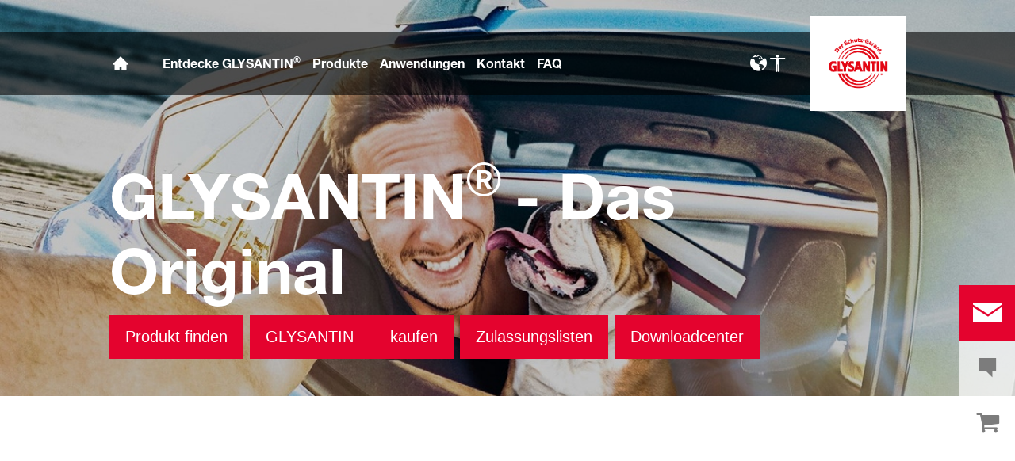

--- FILE ---
content_type: text/html; charset=utf-8
request_url: https://www.glysantin.com/global/de
body_size: 65185
content:
<!DOCTYPE html><html lang="de-DE" data-critters-container><head>
    <meta charset="utf-8">
    <title>GLYSANTIN®&nbsp;Startseite</title>
    <base href="/">
    <meta content="width=device-width, initial-scale=1" name="viewport">
    <link href="/assets/favicons.v1/basf.svg" rel="icon" sizes="any" type="image/svg+xml">
    <link color="#21a0d2" href="/assets/favicons.v1/basf.svg" rel="mask-icon">
    <link href="/assets/favicons.v1/apple-touch-icon.png" rel="apple-touch-icon" sizes="180x180">
    <meta content="/assets/favicons.v1/browserconfig.xml" name="msapplication-config">
    <script type="text/javascript">
      function OptanonWrapper() {}
    </script>
  <style>@layer primeng{.p-component,.p-component *{box-sizing:border-box}button{border-radius:0}}:root{--atoms-blue-dark-background: rgb(240, 245, 250);--atoms-blue-dark-stroke: #e0e9f1;--atoms-basf-hover-blue-dark: rgba(0, 74, 150, .6);--atoms-basf-hover-background-blue-dark: rgba(240, 245, 250, .5);--atoms-blue-dark-stroke-hover: #bfd2e5;--atoms-blue-dark-shadow: #004a961a;--atoms-basf-blue-dark-025: #f2f6fa;--atoms-basf-blue-dark-040: #F2F6FA;--atoms-basf-blue-dark-050: #e5edf4;--atoms-basf-blue-dark-075: #e0e9f1;--atoms-basf-blue-dark-100: #ccdbea;--atoms-basf-blue-dark-125: #bfd2e5;--atoms-basf-blue-dark-150: #b2c9df;--atoms-basf-blue-dark-175: #a6c0da;--atoms-basf-blue-dark-200: #99b7d5;--atoms-basf-blue-dark-225: #8caed0;--atoms-basf-blue-dark-250: #80a4cb;--atoms-basf-blue-dark-275: #739bc5;--atoms-basf-blue-dark-300: #6692c0;--atoms-basf-blue-dark-325: #5989bb;--atoms-basf-blue-dark-350: #4d80b6;--atoms-basf-blue-dark-375: #4077b0;--atoms-basf-blue-dark-400: #336eab;--atoms-basf-blue-dark-425: #2665a6;--atoms-basf-blue-dark-450: #1a5ca0;--atoms-basf-blue-dark-475: #0d539b;--atoms-basf-blue-dark-500: #004a96;--atoms-basf-blue-dark-525: #00468e;--atoms-basf-blue-dark-550: #004387;--atoms-basf-blue-dark-575: #003f80;--atoms-basf-blue-dark-600: #003b78;--atoms-basf-blue-dark-625: #003871;--atoms-basf-blue-dark-650: #003469;--atoms-basf-blue-dark-675: #003062;--atoms-basf-blue-dark-700: #002c5a;--atoms-basf-blue-dark-725: #002953;--atoms-basf-blue-dark-750: #00254b;--atoms-basf-blue-dark-775: #002144;--atoms-basf-blue-dark-800: #001e3c;--atoms-basf-blue-dark-825: #001a35;--atoms-basf-blue-dark-850: #00162d;--atoms-basf-blue-dark-875: #001326;--atoms-basf-blue-dark-900: #000f1e;--atoms-basf-blue-dark-925: #000b16;--atoms-basf-blue-dark-950: #00070f;--atoms-basf-blue-dark-975: #000408;--atoms-blue-light-background: rgb(242, 249, 253);--atoms-blue-light-stroke: #e0f2f8;--atoms-basf-hover-blue-light: rgba(33, 160, 210, .6);--atoms-basf-hover-background-blue-light: rgba(242, 249, 253, .5);--atoms-blue-light-stroke-hover: #c7e7f4;--atoms-blue-light-shadow: #21a0d21a;--atoms-basf-blue-light-025: #f4fafd;--atoms-basf-blue-light-040: #F4FAFD;--atoms-basf-blue-light-050: #e9f5fa;--atoms-basf-blue-light-075: #e0f2f8;--atoms-basf-blue-light-100: #d3ecf6;--atoms-basf-blue-light-125: #c7e7f4;--atoms-basf-blue-light-150: #bce2f1;--atoms-basf-blue-light-175: #b1deef;--atoms-basf-blue-light-200: #a6d9ed;--atoms-basf-blue-light-225: #9bd4eb;--atoms-basf-blue-light-250: #90cfe9;--atoms-basf-blue-light-275: #85cbe6;--atoms-basf-blue-light-300: #7ac6e4;--atoms-basf-blue-light-325: #6fc1e2;--atoms-basf-blue-light-350: #64bde0;--atoms-basf-blue-light-375: #59b8dd;--atoms-basf-blue-light-400: #4db3db;--atoms-basf-blue-light-425: #42aed9;--atoms-basf-blue-light-450: #37a9d6;--atoms-basf-blue-light-475: #2ca5d4;--atoms-basf-blue-light-500: #21a0d2;--atoms-basf-blue-light-525: #1f98c7;--atoms-basf-blue-light-550: #1e90bd;--atoms-basf-blue-light-575: #1c88b3;--atoms-basf-blue-light-600: #1a80a8;--atoms-basf-blue-light-625: #19789d;--atoms-basf-blue-light-650: #177093;--atoms-basf-blue-light-675: #156888;--atoms-basf-blue-light-700: #14607e;--atoms-basf-blue-light-725: #125874;--atoms-basf-blue-light-750: #115069;--atoms-basf-blue-light-775: #0f485f;--atoms-basf-blue-light-800: #0d4054;--atoms-basf-blue-light-825: #0c384a;--atoms-basf-blue-light-850: #0a303f;--atoms-basf-blue-light-875: #082835;--atoms-basf-blue-light-900: #07202a;--atoms-basf-blue-light-925: #05181f;--atoms-basf-blue-light-950: #031015;--atoms-basf-blue-light-975: #02080b;--atoms-green-light-background: rgb(247, 251, 244);--atoms-basf-hover-green-light: rgba(101, 172, 30, .6);--atoms-basf-hover-background-green-light: rgba(247, 251, 244, .5);--atoms-green-light-stroke: #e0eed4;--atoms-green-light-stroke-hover: #d1e6bb;--atoms-green-light-shadow: #65ac1e1a;--atoms-basf-green-light-025: #f7fbf4;--atoms-basf-green-light-040: #F7FBF4;--atoms-basf-green-light-050: #f0f7e8;--atoms-basf-green-light-075: #e8f3dd;--atoms-basf-green-light-100: #e0eed4;--atoms-basf-green-light-125: #d8eac7;--atoms-basf-green-light-150: #d1e6bb;--atoms-basf-green-light-175: #c9e2b0;--atoms-basf-green-light-200: #c1dea5;--atoms-basf-green-light-225: #bada9a;--atoms-basf-green-light-250: #b2d58e;--atoms-basf-green-light-275: #aad183;--atoms-basf-green-light-300: #a3cd78;--atoms-basf-green-light-325: #9bc96d;--atoms-basf-green-light-350: #93c562;--atoms-basf-green-light-375: #8bc156;--atoms-basf-green-light-400: #84bd4b;--atoms-basf-green-light-425: #7cb840;--atoms-basf-green-light-450: #74b435;--atoms-basf-green-light-475: #6db029;--atoms-basf-green-light-500: #65ac1e;--atoms-basf-green-light-525: #60a31d;--atoms-basf-green-light-550: #5b9b1b;--atoms-basf-green-light-575: #56921a;--atoms-basf-green-light-600: #518a18;--atoms-basf-green-light-625: #4c8117;--atoms-basf-green-light-650: #477815;--atoms-basf-green-light-675: #427013;--atoms-basf-green-light-700: #3d6712;--atoms-basf-green-light-725: #385f11;--atoms-basf-green-light-750: #33560f;--atoms-basf-green-light-775: #2d4d0e;--atoms-basf-green-light-800: #28450c;--atoms-basf-green-light-825: #233c0b;--atoms-basf-green-light-850: #1e3409;--atoms-basf-green-light-875: #192b08;--atoms-basf-green-light-900: #142206;--atoms-basf-green-light-925: #0f1a04;--atoms-basf-green-light-950: #0a1103;--atoms-basf-green-light-975: #050902;--atoms-green-dark-background: rgb(242, 248, 245);--atoms-green-dark-stroke: #d9ebe2;--atoms-basf-hover-green-dark: rgba(0, 121, 58, .6);--atoms-basf-hover-background-green-dark: rgba(242, 248, 245, .5);--atoms-green-dark-stroke-hover: #bfddce;--atoms-green-dark-shadow: #00793a1a;--atoms-basf-green-dark-025: #f2f8f5;--atoms-basf-green-dark-040: #F2F8F5;--atoms-basf-green-dark-050: #e5f2eb;--atoms-basf-green-dark-075: #d9ebe2;--atoms-basf-green-dark-100: #cce4d8;--atoms-basf-green-dark-125: #bfddce;--atoms-basf-green-dark-150: #b2d7c4;--atoms-basf-green-dark-175: #a6d0ba;--atoms-basf-green-dark-200: #99c9b0;--atoms-basf-green-dark-225: #8cc3a6;--atoms-basf-green-dark-250: #80bc9c;--atoms-basf-green-dark-275: #73b593;--atoms-basf-green-dark-300: #66af89;--atoms-basf-green-dark-325: #59a87f;--atoms-basf-green-dark-350: #4da175;--atoms-basf-green-dark-375: #409a6b;--atoms-basf-green-dark-400: #339461;--atoms-basf-green-dark-425: #268d58;--atoms-basf-green-dark-450: #1a864e;--atoms-basf-green-dark-475: #0d8044;--atoms-basf-green-dark-500: #0d8044;--atoms-basf-green-dark-525: #007337;--atoms-basf-green-dark-550: #006d34;--atoms-basf-green-dark-575: #006731;--atoms-basf-green-dark-600: #00612e;--atoms-basf-green-dark-625: #005b2c;--atoms-basf-green-dark-650: #005529;--atoms-basf-green-dark-675: #004f26;--atoms-basf-green-dark-700: #004923;--atoms-basf-green-dark-725: #004320;--atoms-basf-green-dark-750: #003d1d;--atoms-basf-green-dark-775: #00361a;--atoms-basf-green-dark-800: #003017;--atoms-basf-green-dark-825: #002a14;--atoms-basf-green-dark-850: #002411;--atoms-basf-green-dark-875: #001e0f;--atoms-basf-green-dark-900: #00180c;--atoms-basf-green-dark-925: #001209;--atoms-basf-green-dark-950: #000c06;--atoms-basf-green-dark-975: #000603;--atoms-orange-background: rgb(254, 250, 241);--atoms-orange-stroke: #fdefdb;--atoms-basf-hover-orange: rgba(243, 149, 0, .6);--atoms-basf-hover-background-orange: rgba(254, 250, 241, .5);--atoms-orange-stroke-hover: #fce5bf;--atoms-orange-shadow: #f395001a;--atoms-basf-orange-025: #fefaf2;--atoms-basf-orange-040: #FEFAF2;--atoms-basf-orange-050: #fef4e5;--atoms-basf-orange-075: #fdefdb;--atoms-basf-orange-100: #fdeacc;--atoms-basf-orange-125: #fce5bf;--atoms-basf-orange-150: #fbdfb2;--atoms-basf-orange-175: #fbdaa6;--atoms-basf-orange-200: #fad599;--atoms-basf-orange-225: #facf8c;--atoms-basf-orange-250: #f9ca80;--atoms-basf-orange-275: #f8c573;--atoms-basf-orange-300: #f8bf66;--atoms-basf-orange-325: #f7ba59;--atoms-basf-orange-350: #f7b54d;--atoms-basf-orange-375: #f6af40;--atoms-basf-orange-400: #f5aa33;--atoms-basf-orange-425: #f5a526;--atoms-basf-orange-450: #f4a01a;--atoms-basf-orange-475: #f49a0d;--atoms-basf-orange-500: #f39500;--atoms-basf-orange-525: #e78e00;--atoms-basf-orange-550: #db8600;--atoms-basf-orange-575: #cf7f00;--atoms-basf-orange-600: #c27700;--atoms-basf-orange-625: #b67000;--atoms-basf-orange-650: #aa6800;--atoms-basf-orange-675: #9e6100;--atoms-basf-orange-700: #925900;--atoms-basf-orange-725: #865200;--atoms-basf-orange-750: #7a4b00;--atoms-basf-orange-775: #6d4300;--atoms-basf-orange-800: #613c00;--atoms-basf-orange-825: #553400;--atoms-basf-orange-850: #492d00;--atoms-basf-orange-875: #3d2500;--atoms-basf-orange-900: #311e00;--atoms-basf-orange-925: #241600;--atoms-basf-orange-950: #180f00;--atoms-basf-orange-975: #0c0700;--atoms-basf-hover-red: rgba(209, 51, 78, .6);--atoms-basf-hover-background-red: rgba(252, 243, 244, .5);--atoms-red-background: rgb(252, 243, 244);--atoms-red-stroke: #f8e0e4;--atoms-red-stroke-hover: #f1bfc8;--atoms-red-shadow: #c500221a;--atoms-basf-red-025: #fcf2f4;--atoms-basf-red-040: #FCF2F4;--atoms-basf-red-075: #F8E0E4;--atoms-basf-red-050: #f9e5e9;--atoms-basf-red-100: #f3ccd3;--atoms-basf-red-125: #f1bfc8;--atoms-basf-red-150: #eeb2bd;--atoms-basf-red-175: #eba6b2;--atoms-basf-red-200: #e899a7;--atoms-basf-red-225: #e58c9c;--atoms-basf-red-250: #e28090;--atoms-basf-red-275: #df7385;--atoms-basf-red-300: #dc667a;--atoms-basf-red-325: #d9596f;--atoms-basf-red-350: #d64d64;--atoms-basf-red-375: #d34059;--atoms-basf-red-400: #d1334e;--atoms-basf-red-425: #ce2643;--atoms-basf-red-450: #cb1a38;--atoms-basf-red-475: #c80d2d;--atoms-basf-red-500: #c50022;--atoms-basf-red-525: #bb0020;--atoms-basf-red-550: #b1001f;--atoms-basf-red-575: #a7001d;--atoms-basf-red-600: #9e001b;--atoms-basf-red-625: #94001a;--atoms-basf-red-650: #8a0018;--atoms-basf-red-675: #800016;--atoms-basf-red-700: #760014;--atoms-basf-red-725: #6c0013;--atoms-basf-red-750: #630011;--atoms-basf-red-775: #59000f;--atoms-basf-red-800: #4f000e;--atoms-basf-red-825: #45000c;--atoms-basf-red-850: #3b000a;--atoms-basf-red-875: #310009;--atoms-basf-red-900: #270007;--atoms-basf-red-925: #1e0005;--atoms-basf-red-950: #140003;--atoms-basf-red-975: #0a0002;--atoms-gray-background: rgb(237, 237, 237);--atoms-gray-stroke: #ececec;--atoms-gray-stroke-hover: #e7e7e7;--atoms-basf-hover-gray: rgba(158, 158, 158, .6);--atoms-basf-hover-background-gray: rgba(237, 237, 237, .5);--atoms-gray-shadow: #9e9e9e1a;--atoms-basf-gray-025: #fafafa;--atoms-basf-gray-040: #FAFAFA;--atoms-basf-gray-050: #f5f5f5;--atoms-basf-gray-075: #ececec;--atoms-basf-gray-100: #ececec;--atoms-basf-gray-125: #e7e7e7;--atoms-basf-gray-150: #e2e2e2;--atoms-basf-gray-175: #dcdcdc;--atoms-basf-gray-200: #d8d8d8;--atoms-basf-gray-225: #d3d3d3;--atoms-basf-gray-250: #cfcfcf;--atoms-basf-gray-275: #cacaca;--atoms-basf-gray-300: #c5c5c5;--atoms-basf-gray-325: #c0c0c0;--atoms-basf-gray-350: #bbbbbb;--atoms-basf-gray-375: #b6b6b6;--atoms-basf-gray-400: #b1b1b1;--atoms-basf-gray-425: #adadad;--atoms-basf-gray-450: #a8a8a8;--atoms-basf-gray-475: #a3a3a3;--atoms-basf-gray-500: #9e9e9e;--atoms-basf-gray-525: #969696;--atoms-basf-gray-550: #8e8e8e;--atoms-basf-gray-575: #868686;--atoms-basf-gray-600: #7e7e7e;--atoms-basf-gray-625: #777777;--atoms-basf-gray-650: #6f6f6f;--atoms-basf-gray-675: #676767;--atoms-basf-gray-700: #5f5f5f;--atoms-basf-gray-725: #575757;--atoms-basf-gray-750: #4d4d4d;--atoms-basf-gray-775: #474747;--atoms-basf-gray-800: #3f3f3f;--atoms-basf-gray-825: #373737;--atoms-basf-gray-850: #2f2f2f;--atoms-basf-gray-875: #282828;--atoms-basf-gray-900: #202020;--atoms-basf-gray-925: #181818;--atoms-basf-gray-950: #101010;--atoms-basf-gray-975: #080808;--atoms-warn-color: var(--atoms-basf-red-500);--atoms-background-hover-color: #cfcfcf;--atoms-white: white;--atoms-box-gray: var(--atoms-basf-gray-075);--atoms-light-gray: var(--atoms-basf-gray-175);--atoms-middle-gray: var(--atoms-basf-gray-425);--atoms-dark-gray: #4d4d4d;--atoms-black: var(--atoms-basf-gray-900);--atoms-text-color: var(--atoms-basf-gray-825);--atoms-input-border-color: #dcdcdc;--atoms-basf-body-background: #e5e5e5;--atoms-invalid-state-background-color: #f8e0e4;--atoms-invalid-state-border-color: #c50022;--theme-error: var(--atoms-basf-red-500)}:root{--atoms-primary-color: #000000;--atoms-secondary-color: #000000;--atoms-tertiary-color: #7f7f7f;--atoms-quaternary-color: #ececec;--atoms-pale-color: #ececec;--atoms-hover-color: #dcdcdc;--atoms-shadow-color: #ffffff;--atoms-basf-color-040: #ffffff;--atoms-basf-color-050: #ffffff;--atoms-basf-color-100: #ffffff;--atoms-basf-color-150: #ffffff;--atoms-basf-color-200: #ffffff;--atoms-basf-color-300: #7f7f7f;--atoms-basf-color-400: #7f7f7f;--atoms-basf-color-450: #7f7f7f;--atoms-basf-color-500: #7f7f7f;--atoms-basf-color-600: #7f7f7f;--atoms-basf-color-700: #000000;--atoms-basf-color-800: #000000;--atoms-basf-color-900: #000000;--atoms-primary-text: #ffffff;--atoms-info-color: var(--atoms-basf-blue-dark-500);--atoms-warning-color: var(--atoms-basf-orange-500);--atoms-error-color: var(--atoms-basf-red-500);--atoms-success-color: var(--atoms-basf-green-light-500)}@font-face{font-family:Roboto Flex;src:url(RobotoFlex-Regular.d344879d90be38e5.ttf) format("truetype")}html{font-family:Roboto Flex}:root{--wxp-weight-heavy: 700;--wxp-weight-medium: 400;--wxp-weight-light: 100;--surface-a: #ffffff;--surface-b: #f8f9fa;--surface-c: var(--atoms-basf-gray-050);--surface-d: #dee2e6;--surface-e: #ffffff;--surface-f: #ffffff;--text-color: var(--atoms-text-color);--text-color-secondary: var(--atoms-text-color);--primary-color: var(--atoms-primary-color);--primary-color-text: #ffffff;--font-family: "Helvetica Neue LT W05_45", "Helvetica Neue World 45", Helvetica, Roboto, Arial, sans-serif;--surface-50: var(--atoms-basf-gray-050: #f5f5f5);--surface-100: var(--atoms-basf-gray-100: #ececec);--surface-200: var(--atoms-basf-gray-200: #d8d8d8);--surface-300: var(--atoms-basf-gray-300: #c5c5c5);--surface-400: var(--atoms-basf-gray-400: #b1b1b1);--surface-500: var(--atoms-basf-gray-500: #9e9e9e);--surface-600: var(--atoms-basf-gray-600: #7e7e7e);--surface-700: var(--atoms-basf-gray-700: #5f5f5f);--surface-800: var(--atoms-basf-gray-800: #3f3f3f);--surface-900: var(--atoms-basf-gray-900: #202020);--content-padding: 1rem;--inline-spacing: .5rem;--border-radius: 0px;--surface-ground: #f8f9fa;--surface-section: var(--atoms-basf-gray-050: #f5f5f5);--surface-card: var(--atoms-basf-gray-050: #f5f5f5);--surface-overlay: var(--atoms-basf-gray-050: #f5f5f5);--surface-border: var(--atoms-basf-gray-300: #c5c5c5);--surface-hover: var(--atoms-basf-gray-200: #d8d8d8);--maskbg: rgba(0, 0, 0, .4);--highlight-bg: var(--atoms-bg-color);--highlight-text-color: var(--atoms-text-color);--focus-ring: none;color-scheme:light}@font-face{font-family:Helvetica Neue LT W05_45;font-display:swap;font-weight:100;src:url(5ab020b6-67c6-4666-95ee-09cce0e39f2f.b6b90157904bef74.woff2) format("woff2")}@font-face{font-family:Helvetica Neue LT W05_45;font-display:swap;font-weight:400;src:url(6b43fb6d-89b8-4c64-a8e0-c8fb1f66f40f.b6d9e19f61ba7e29.woff2) format("woff2")}@font-face{font-family:Helvetica Neue LT W05_45;font-display:swap;font-weight:700;src:url(800da3b0-675f-465f-892d-d76cecbdd5b1.9ef1925145b9501e.woff2) format("woff2")}@font-face{font-family:"Helvetica Neue World 45";font-display:swap;font-weight:100;src:url(subset-HelveticaNeueWorld-45Lt.f360a80e14daa96e.woff2) format("woff2")}@font-face{font-family:"Helvetica Neue World 45";font-display:swap;font-weight:400;src:url(subset-HelveticaNeueWorld-55Roman.aaaeec395376c2b1.woff2) format("woff2")}@font-face{font-family:"Helvetica Neue World 45";font-display:swap;font-weight:700;src:url(subset-HelveticaNeueWorld-75Bold.a457a7827a6b8735.woff2) format("woff2")}*{box-sizing:border-box}.p-component{font-family:Helvetica Neue LT W05_45,"Helvetica Neue World 45",Helvetica,Roboto,Arial;font-size:1rem;font-weight:400}.p-component:disabled{opacity:.6}body,p,.p-component{font-family:Helvetica Neue LT W05_45,"Helvetica Neue World 45",Helvetica,Arial,sans-serif;font-weight:var(--wxp-weight-medium);font-size:.9375rem;line-height:1.7333333333;margin-block-start:0;margin-inside:0;margin-outside:0;margin-block-end:0}@media (min-width: 672px){body,p,.p-component{font-size:1rem;line-height:1.75}}@media (min-width: 1056px){body,p,.p-component{font-size:1.125rem;line-height:1.7777777778}}@media (min-width: 1312px){body,p,.p-component{font-size:1.25rem;line-height:1.7}}body,p{font-family:Helvetica Neue LT W05_45,"Helvetica Neue World 45",Helvetica,Arial,sans-serif;font-weight:var(--wxp-weight-medium);font-size:.9375rem;line-height:1.7333333333;margin-block-start:0;margin-inside:0;margin-outside:0;margin-block-end:0}@media (min-width: 672px){body,p{font-size:1rem;line-height:1.75}}@media (min-width: 1056px){body,p{font-size:1.125rem;line-height:1.7777777778}}@media (min-width: 1312px){body,p{font-size:1.25rem;line-height:1.7}}p{margin-block-end:.625rem}h2{font-family:Helvetica Neue LT W05_45,"Helvetica Neue World 45",Helvetica,Arial,sans-serif;font-weight:var(--wxp-weight-heavy);font-size:1.375rem;line-height:1.3636363636;color:var(--wxp-text-color);margin-top:1.25rem;margin-bottom:.625rem}@media (min-width: 672px){h2{font-size:1.5rem;line-height:1.3333333333}}@media (min-width: 1056px){h2{font-size:1.75rem;line-height:1.3571428571}}@media (min-width: 1312px){h2{font-size:1.875rem;line-height:1.3333333333}}h3{font-family:Helvetica Neue LT W05_45,"Helvetica Neue World 45",Helvetica,Arial,sans-serif;font-size:1.25rem;line-height:1.4;font-weight:var(--wxp-weight-light);margin-top:1.25rem;margin-bottom:.625rem;color:var(--wxp-primary-color)}@media (min-width: 672px){h3{font-size:1.375rem;line-height:1.3636363636}}@media (min-width: 1056px){h3{font-size:1.625rem;line-height:1.3846153846}}@media (min-width: 1312px){h3{font-size:1.75rem;line-height:1.3571428571}}h4{font-family:Helvetica Neue LT W05_45,"Helvetica Neue World 45",Helvetica,Arial,sans-serif;font-weight:var(--wxp-weight-heavy);font-size:.9375rem;line-height:1.7333333333;color:var(--wxp-text-color);margin-top:.625rem;margin-bottom:.625rem}@media (min-width: 672px){h4{font-size:1rem;line-height:1.75}}@media (min-width: 1056px){h4{font-size:1.125rem;line-height:1.7777777778}}@media (min-width: 1312px){h4{font-size:1.25rem;line-height:1.7}}*:not(body)::-webkit-scrollbar{visibility:visible;width:.3rem;height:.3rem}*:not(body)::-webkit-scrollbar-thumb{visibility:visible;border-radius:.15rem;border:.15rem solid rgba(0,0,0,0)}*:not(body)::-webkit-scrollbar-thumb{background-color:var(--atoms-basf-gray-500)}*:not(body) ::-webkit-scrollbar-thumb{border-radius:0}body::-webkit-scrollbar{visibility:visible;width:.375rem;height:.375rem}body::-webkit-scrollbar-thumb{visibility:visible;border-radius:.1875rem;border:.1875rem solid rgba(0,0,0,0)}body::-webkit-scrollbar-thumb{background-color:var(--atoms-basf-gray-500)}body{font-family:Helvetica Neue LT W05_45,"Helvetica Neue World 45",Helvetica,Arial,sans-serif}p{color:var(--atoms-text-color);margin:0 0 .625rem}p{margin-bottom:.625rem}a{color:var(--atoms-primary-color);text-decoration:none}a,button{cursor:pointer}a:hover{text-decoration:none}a:hover,a:active{outline:0}a:focus{outline-offset:.2rem;outline:var(--atoms-primary-color) solid .15rem}h2{font-weight:700;font-size:1.375rem;line-height:1.875rem;margin-top:1.25rem;margin-bottom:.625rem}@media (min-width: 672px){h2{font-size:1.5rem;line-height:2rem}}@media (min-width: 1056px){h2{font-size:1.75rem;line-height:2.375rem}}@media (min-width: 1312px){h2{font-size:1.875rem;line-height:2.5rem}}h3{color:var(--atoms-primary-color);font-weight:100;font-size:1.25rem;line-height:1.75rem;margin-top:1.25rem;margin-bottom:.625rem}@media (min-width: 672px){h3{font-size:1.375rem;line-height:1.875rem}}@media (min-width: 1056px){h3{font-size:1.625rem;line-height:2.25rem}}@media (min-width: 1312px){h3{font-size:1.75rem;line-height:2.375rem}}h4{font-weight:700;font-size:1rem;line-height:1.625rem;margin-top:.625rem;margin-bottom:.625rem}@media (min-width: 672px){h4{font-size:1rem;line-height:1.75rem}}@media (min-width: 1056px){h4{font-size:1.125rem;line-height:2rem}}@media (min-width: 1312px){h4{font-size:1.25rem;line-height:2.125rem}}
</style><link rel="stylesheet" href="atoms-core.1a6071f8698cb027.css" media="print" onload="this.media='all'"><noscript><link rel="stylesheet" href="atoms-core.1a6071f8698cb027.css"></noscript><style>html{font-size:100%;color:var(--wxp-color-text)}body{margin:0}main{margin-left:auto;margin-right:auto;width:90.6%;max-width:var(--content-max-width);float:none}@media (min-width: 75em){main{width:78.48%}}sup{font-size:75%;line-height:0;position:relative;vertical-align:baseline}sup{top:-.5em}a{color:var(--wxp-highlight-color);text-decoration:none}a:hover{text-decoration:none}a:focus{outline-style:none}a:focus-within{z-index:999;outline-offset:.125rem;outline:var(--wxp-outline-color) solid .125rem}.p-component{font-family:Helvetica Neue LT W05_45,"Helvetica Neue World 45",helvetica,arial,sans-serif;font-weight:var(--wxp-weight-medium);font-size:.9375rem;line-height:1.7333333333;margin-inside:0;margin-outside:0;margin-block:0}@media (min-width: 48em){.p-component{font-size:1rem;line-height:1.75}}@media (min-width: 61em){.p-component{font-size:1.125rem;line-height:1.7777777778}}@media (min-width: 75em){.p-component{font-size:1.25rem;line-height:1.7}}@font-face{font-family:wxp-icons;src:url(/assets/fonts/wxp/0c5027705ee8cace1771c5af6a75323b/wxp-icons.woff2?3a43e1ada5a6867d77ffa36092b82bd1) format("woff2"),url(/assets/fonts/wxp/0c5027705ee8cace1771c5af6a75323b/wxp-icons.woff?3a43e1ada5a6867d77ffa36092b82bd1) format("woff");font-display:block}body ul,body ol{padding-inline-start:2.5rem}body,p{font-family:Helvetica Neue LT W05_45,"Helvetica Neue World 45",helvetica,arial,sans-serif;font-weight:var(--wxp-weight-medium);font-size:.9375rem;line-height:1.7333333333;margin-inside:0;margin-outside:0;margin-block:0}@media (min-width: 48em){body,p{font-size:1rem;line-height:1.75}}@media (min-width: 61em){body,p{font-size:1.125rem;line-height:1.7777777778}}@media (min-width: 75em){body,p{font-size:1.25rem;line-height:1.7}}p{margin-block-end:.625rem}h2{font-family:Helvetica Neue LT W05_45,"Helvetica Neue World 45",helvetica,arial,sans-serif;font-weight:var(--wxp-weight-heavy);font-size:1.375rem;line-height:1.3636363636;color:var(--wxp-text-color);margin-top:1.25rem;margin-bottom:.625rem}@media (min-width: 48em){h2{font-size:1.5rem;line-height:1.3333333333}}@media (min-width: 61em){h2{font-size:1.75rem;line-height:1.3571428571}}@media (min-width: 75em){h2{font-size:1.875rem;line-height:1.3333333333}}h3{font-family:Helvetica Neue LT W05_45,"Helvetica Neue World 45",helvetica,arial,sans-serif;font-size:1.25rem;line-height:1.4;font-weight:var(--wxp-weight-light);margin-top:1.25rem;margin-bottom:.625rem;color:var(--wxp-primary-color)}@media (min-width: 48em){h3{font-size:1.375rem;line-height:1.3636363636}}@media (min-width: 61em){h3{font-size:1.625rem;line-height:1.3846153846}}@media (min-width: 75em){h3{font-size:1.75rem;line-height:1.3571428571}}h4{font-family:Helvetica Neue LT W05_45,"Helvetica Neue World 45",helvetica,arial,sans-serif;font-weight:var(--wxp-weight-heavy);font-size:.9375rem;line-height:1.7333333333;color:var(--wxp-text-color);margin-top:.625rem;margin-bottom:.625rem}@media (min-width: 48em){h4{font-size:1rem;line-height:1.75}}@media (min-width: 61em){h4{font-size:1.125rem;line-height:1.7777777778}}@media (min-width: 75em){h4{font-size:1.25rem;line-height:1.7}}.wxp-icon{position:relative;display:flex;justify-content:center;align-items:center;background-color:transparent;border-style:none;font-size:1.375rem;padding:0;cursor:pointer;color:#fff}.wxp-icon:hover{color:#dcdcdc}.wxp-icon--a11y:before{font-family:wxp-icons;font-style:normal;font-weight:400;font-variant:normal;text-transform:none;line-height:1;min-width:1.5rem;-webkit-font-smoothing:antialiased;-moz-osx-font-smoothing:grayscale;content:"\f101"}.wxp-icon--facebook:before{font-family:wxp-icons;font-style:normal;font-weight:400;font-variant:normal;text-transform:none;line-height:1;min-width:1.5rem;-webkit-font-smoothing:antialiased;-moz-osx-font-smoothing:grayscale;content:"\f14f"}.wxp-icon--instagram:before{font-family:wxp-icons;font-style:normal;font-weight:400;font-variant:normal;text-transform:none;line-height:1;min-width:1.5rem;-webkit-font-smoothing:antialiased;-moz-osx-font-smoothing:grayscale;content:"\f156"}.wxp-icon--linkedin:before{font-family:wxp-icons;font-style:normal;font-weight:400;font-variant:normal;text-transform:none;line-height:1;min-width:1.5rem;-webkit-font-smoothing:antialiased;-moz-osx-font-smoothing:grayscale;content:"\f159"}.wxp-icon--world:before{font-family:wxp-icons;font-style:normal;font-weight:400;font-variant:normal;text-transform:none;line-height:1;min-width:1.5rem;-webkit-font-smoothing:antialiased;-moz-osx-font-smoothing:grayscale;content:"\f1a7"}.wxp-icon--youtube:before{font-family:wxp-icons;font-style:normal;font-weight:400;font-variant:normal;text-transform:none;line-height:1;min-width:1.5rem;-webkit-font-smoothing:antialiased;-moz-osx-font-smoothing:grayscale;content:"\f1aa"}.wxp-highlighted{display:block}.wxp-center{text-align:center}.wxp-rt a{display:inline-flex;align-items:baseline}.wxp-rt a:before{align-self:flex-start;margin-top:.2em;margin-right:.4em;font-family:wxp-icons;font-style:normal;font-weight:400;font-variant:normal;text-transform:none;line-height:1;min-width:1.5rem;-webkit-font-smoothing:antialiased;-moz-osx-font-smoothing:grayscale;content:"\f158"}.wxp-rt a:before{align-self:center}
</style><link rel="stylesheet" href="wxp-core.141770446795d5b5.css" media="print" onload="this.media='all'"><noscript><link rel="stylesheet" href="wxp-core.141770446795d5b5.css"></noscript><style>:root{--wxp-grey-color: #373737;--wxp-text-color: #333333;--wxp-text-color-pale: #999999;--wxp-text-color-inverted: #ffffff;--wxp-gray-color: #f0f0f0;--wxp-gray-color-light: #999999;--wxp-gray-color-dark: #7c7c7c;--wxp-stage-text-color: #ffffff;--wxp-footnote-color: #999999;--wxp-headline-dark-color: #000000;--wxp-header-background-color: rgba(0, 0, 0, 30%);--wxp-footer-background-color: #7c7c7c;--wxp-legalbar-background-color: #7c7c7c;--wxp-legalbar-color: #adadad;--wxp-extended-footer-background-color: #333333;--wxp-overlay-background-color: rgba(0, 0, 0, 85%);--wxp-breadcrumb-lastitem-color: #cdcdcd;--wxp-button-text-color: #ffffff;--wxp-menu-link-color: #ffffff;--wxp-menu-link-hover-color: #ffffff;--wxp-error-red-color: #c50022;--content-max-width: 77.875rem;--header-height: 5.6rem;--wxp-weight-heavy: 700;--wxp-weight-medium: 400;--wxp-weight-light: 100;--wxp-highlight-color: var(--wxp-primary-color, var(--atoms-basf-blue-dark-500));--wxp-contenthub-footer-counts-color: #999999;--wxp-product-finder-disabled-color: #999999;--wxp-tag-pending-color: #f0f0f0;--wxp-h2-font-weight: var(--wxp-weight-heavy);--wxp-language-switch-background: black;--wxp-language-switch-foreground: white;--wxp-menu-icon-burger-color: #ffffff;--wxp-menu-icon-burger-background: transparent;--wxp-menu-icon-close-color: #ffffff;--wxp-menu-icon-close-background: transparent;--wxp-menu-icon-hover-color: #ffffff;--wxp-menu-border-lateral: #ffffff;--wxp-menu-identifier-color: #ffffff;--wxp-menuitem-span-color: #ffffff;--wxp-menuitem-chevron-color: #ffffff;--wxp-tooltip-shadow-color: rgba(0, 0, 0, 35%);--wxp-tooltip-bg-color: #ffffff;--wxp-outline-color: var(--wxp-primary-color);--wxp-outline-contrast-color: #ffffff;--wxp-teaser-link-hover-color: #999999;--wxp-grid-gutter-xs: .5rem;--wxp-grid-gutter-sm: 1.1rem;--wxp-grid-gutter-md: 2.5rem 1.5rem;--wxp-grid-gutter-lg: 3.125rem 1.7rem;--wxp-grid-row-margin-top-xs: 2.5rem;--wxp-grid-row-margin-top-sm: 2.5rem;--wxp-grid-row-margin-top-md: 3.125rem;--wxp-grid-row-margin-top-lg: 3.125rem}@media (min-width: 48em){:root{--header-height: 7.5rem}}body{color:var(--wxp-text-color)}p{color:inherit}h2{font-weight:var(--wxp-h2-font-weight)}.wxp-bg-brand{background-color:var(--wxp-primary-color)}.wxp-bg-brand{color:var(--wxp-text-color-inverted);--wxp-text-color: var(--wxp-text-color-inverted);--wxp-text-color-pale: var(--wxp-text-color-inverted);--wxp-outline-color: var(--wxp-text-color-inverted);--wxp-highlight-color: #ffffff}.wxp-bg-brand p,.wxp-bg-brand h3{color:inherit}.wxp-bg-brand{--atoms-primary-text: #333333;--atoms-primary-color: var(--atoms-pale-color);--atoms-hover-color: var(--atoms-basf-color-200);--atoms-secondary-color: var(--atoms-basf-color-050);--wxp-headline-dark-color: #000000}.wxp-bg-gray{--wxp-text-color: #333333;--wxp-highlight-color: var(--wxp-primary-color);--wxp-text-color-pale: var(--wxp-text-color);--wxp-footnote-color: #555555;--wxp-headline-dark-color: #000000}.wxp-bg-gray{background-color:var(--wxp-gray-color);--wxp-dark-color: var(--wxp-pale-color)}
</style><link rel="stylesheet" href="wxp-theme.024e05bdea0085c4.css" media="print" onload="this.media='all'"><noscript><link rel="stylesheet" href="wxp-theme.024e05bdea0085c4.css"></noscript><style>:root{--glysantin-red: #e4032e;--glysantin-red-hover: #f2536d;--glysantin-warning: #fdf7f6;--glysantin-tab-focus: #f7dce0;--glysantin-disabled: #adadad;--glysantin-gray: #373737;--product-description-gray: #4d4d4d;--light-gray: #dcdcdc;--light-gray-hover: #e6e6e6;--eco-product: #65ac1e;--info-icon: #626262;--info-icon-hover: #797979;--input-placeholder: #9b9b9b;--blue-link: #004a96;--background-gray: #f0f0f0;--conic-color-gradient: conic-gradient(from 150deg, #58ce87, #01a0c7, #f18888, #f7d771)}.wxp-grid-row{display:grid;grid-template-columns:repeat(12,1fr);width:100%;gap:var(--wxp-grid-gutter-lg);margin-top:var(--wxp-grid-row-margin-top-lg)}.wxp-grid-cols-lg-4{--grid-used-columns: 4;grid-column:span 4}@media (min-width: 768px) and (not (min-width: 976px)){.wxp-grid-cols-lg-4{--grid-used-columns: 6;grid-column:span 6}}@media not (min-width: 768px){.wxp-grid-cols-lg-4{--grid-used-columns: 12;grid-column:span 12}}.wxp-grid-cols-lg-6{--grid-used-columns: 6;grid-column:span 6}@media not (min-width: 768px){.wxp-grid-cols-lg-6{--grid-used-columns: 12;grid-column:span 12}}.wxp-grid-cols-lg-12{--grid-used-columns: 12;grid-column:span 12}@media (min-width: 976px) and (not (min-width: 1200px)){.wxp-grid-row{gap:var(--wxp-grid-gutter-md);margin-top:var(--wxp-grid-row-margin-top-md)}}@media (min-width: 768px) and (not (min-width: 976px)){.wxp-grid-row{gap:var(--wxp-grid-gutter-sm);margin-top:var(--wxp-grid-row-margin-top-sm)}}@media not (min-width: 768px){.wxp-grid-row{gap:var(--wxp-grid-gutter-xs);margin-top:var(--wxp-grid-row-margin-top-xs)}}.wxp-grid-container{position:relative}.wxp-grid-container editable-component[class*=wxp-grid-cols]{position:relative;min-width:0}:root{--wxp-primary-color: #000000;--wxp-pale-color: #f1eee4;--wxp-medium-color: #59656d;--wxp-light-color: #f1eee4;--wxp-footer-color-content: var(--wxp-light-color);--wxp-text-color: #59656d;--wxp-text-color-pale: #59656d;--wxp-text-color-inverted: white;--wxp-menu-link-color: white;--wxp-header-background-color: transparent;--wxp-overlay-background-color: #000000d9;--wxp-footer-background-color: #333333;--wxp-legalbar-background-color: #333333;--wxp-menu-link-hover-color: #dcdcdc;--wxp-highlight-color: var(--wxp-primary-color);--glysantin-highlight-color: white;--atoms-pale-color: var(--wxp-pale-color);--atoms-primary-color: var(--wxp-primary-color);--atoms-secondary-color: var(--wxp-medium-color);--atoms-primary-text: var(--wxp-text-color-inverted);--atoms-hover-color: #59656d;--atoms-basf-gray-500: var(--atoms-hover-color)}.theme-grapefruit{--wxp-primary-color: #e4032e;--wxp-pale-color: #f8e0e4;--wxp-medium-color: #ce2643;--wxp-light-color: #eba6b2;--atoms-primary-color: var(--wxp-primary-color);--glysantin-highlight-color: var(--wxp-primary-color);--wxp-highlight-color: var(--wxp-primary-color);--wxp-menu-link-hover-color: var(--wxp-primary-color);--wxp-menu-border-lateral: var(--wxp-primary-color);--wxp-text-color-inverted: var(--wxp-primary-color);--wxp-menuitem-chevron-color: var(--wxp-primary-color);--wxp-menuitem-span-color: var(--wxp-primary-color)}p{color:var(--wxp-color-text)}.wxp-bg-brand{background-color:var(--wxp-primary-color);color:#fff;--wxp-text-color: white;--wxp-text-color-pale: white;--atoms-primary-color: white;--atoms-secondary-color: white}basf-wxp-topbar:after{background:none!important}.wxp-sm--hide{display:none}.wxp-sm--show{display:flex}@media (min-width: 48em){.wxp-sm--hide{display:flex}.wxp-sm--show{display:none}}a{color:var(--blue-link)}
</style><link rel="stylesheet" href="glysantin.00f01a6fab3729a2.css" media="print" onload="this.media='all'"><noscript><link rel="stylesheet" href="glysantin.00f01a6fab3729a2.css"></noscript><style ng-app-id="ng">[_ngcontent-ng-c1251541270]:root{--glysantin-red: #e4032e;--glysantin-red-hover: #f2536d;--glysantin-warning: #fdf7f6;--glysantin-tab-focus: #f7dce0;--glysantin-disabled: #adadad;--glysantin-gray: #373737;--product-description-gray: #4d4d4d;--light-gray: #dcdcdc;--light-gray-hover: #e6e6e6;--eco-product: #65ac1e;--info-icon: #626262;--info-icon-hover: #797979;--input-placeholder: #9b9b9b;--blue-link: #004a96;--background-gray: #f0f0f0;--conic-color-gradient: conic-gradient(from 150deg, #58ce87, #01a0c7, #f18888, #f7d771)}[_nghost-ng-c1251541270]     *{font-family:Arial,sans-serif}[_nghost-ng-c1251541270]     basf-wxp-topbar{background-color:#0009}[_nghost-ng-c1251541270]     basf-wxp-topbar basf-wxp-logo .wxp-basf-logo__main{height:5.9375rem;margin:0;padding:0;background-size:cover}[_nghost-ng-c1251541270]     basf-wxp-topbar basf-wxp-logo .wxp-basf-logo .theme-a11y-shadowcsshost-no-combinator, .theme-a11y   [_nghost-ng-c1251541270]{filter:grayscale(100%)!important}@media (min-width: 48em){[_nghost-ng-c1251541270]     basf-wxp-topbar basf-wxp-logo .wxp-basf-logo__main{height:7.5rem}}[_nghost-ng-c1251541270]     basf-wxp-topbar.wxp-topbar--sticky .wxp-basf-logo{height:4rem;width:4rem;background-size:contain;background-repeat:no-repeat;margin:-1.125rem 0}[_nghost-ng-c1251541270]     basf-wxp-topbar.wxp-topbar--active .wxp-basf-logo__main{display:none}[_nghost-ng-c1251541270]     .wxp-menubar .wxp-burger:focus, [_nghost-ng-c1251541270]     .wxp-menubar .wxp-close:focus{outline:var(--glysantin-highlight-color) solid .125rem;padding:.25rem 0}[_nghost-ng-c1251541270]     .wxp-menubar .wxp-burger:not(.wxp-burgericon--hidden):before, [_nghost-ng-c1251541270]     .wxp-menubar .wxp-close:not(.wxp-burgericon--hidden):before{margin-right:0;line-height:1}[_nghost-ng-c1251541270]     basf-wxp-menubar .wxp-global-home{margin-right:.9375rem!important;margin-left:0}[_nghost-ng-c1251541270]     basf-wxp-menubar .wxp-global-home .wxp-global-home-link{padding:.25rem}[_nghost-ng-c1251541270]     basf-wxp-menubar .wxp-global-home .wxp-global-home-link:before{vertical-align:-.125rem}[_nghost-ng-c1251541270]     basf-wxp-menubar .wxp-menuicons{column-gap:1.875rem}[_nghost-ng-c1251541270]     basf-wxp-menubar .wxp-menubar>.wxp-link{padding:.25rem}[_nghost-ng-c1251541270]     basf-wxp-menu .wxp-menuitem:focus{outline:var(--glysantin-highlight-color) solid .125rem;outline-offset:-.125rem}[_nghost-ng-c1251541270]     basf-wxp-menu .wxp-menuitem span{padding-left:.25rem}[_nghost-ng-c1251541270]     .stage-text-area{top:7.5rem;height:calc(100% - 7.5rem)}[_nghost-ng-c1251541270]     .stage-text-area basf-wxp-section{margin-left:auto;margin-right:auto;padding-top:3rem;width:90.6%;max-width:var(--content-max-width)}@media (min-width: 75em){[_nghost-ng-c1251541270]     .stage-text-area basf-wxp-section{width:78.48%}}[_nghost-ng-c1251541270]     .stage-text-area basf-wxp-text h2{font-style:normal;font-weight:400!important;font-size:2.5rem!important;line-height:110%;color:#fff}[_nghost-ng-c1251541270]     .stage-text-area basf-wxp-teaser .wxp-teaser{height:auto}[_nghost-ng-c1251541270]     .stage-text-area basf-wxp-teaser .wxp-teaser .wxp-teaser-container .wxp-teaser-title{margin:0;font-style:normal;font-weight:700;font-size:1.25rem;line-height:1.875rem;color:var(--wxp-text-color)}[_nghost-ng-c1251541270]     .stage-text-area basf-wxp-teaser .wxp-teaser .wxp-teaser-container ol{display:flex;gap:.5rem;flex-direction:column}[_nghost-ng-c1251541270]     .stage-text-area basf-wxp-teaser .wxp-teaser .wxp-teaser-container ol .wxp-teaser-link{line-height:normal}[_nghost-ng-c1251541270]     .stage-text-area basf-wxp-teaser .wxp-teaser .wxp-teaser-container ol .wxp-teaser-link span{color:#000;font-weight:700}[_nghost-ng-c1251541270]     .stage-text-area basf-wxp-teaser .wxp-teaser .wxp-teaser-container ol .wxp-teaser-link span:hover{color:var(--wxp-primary-color)}</style><meta name="twitter:card" property="twitter:card" content="summary_large_image"><meta name="twitter:title" property="twitter:title" content="GLYSANTIN®&nbsp;Startseite"><meta name="twitter:description" property="twitter:description" content="Entdecke unsere GLYSANTIN® Premium- Kühlmittelprodukte » Schutz vor Korrosion, Überhitzung, Frost und mehr ✓ BASF"><meta name="twitter:image" property="twitter:image" content="/api/imaging/focalarea/16x9/1191x/dam/jcr%3Aabde14b4-76ae-38c2-9c99-072410e049a3/Glysantin(R)%20HP%20banner.jpg"><meta name="og:title" property="og:title" content="GLYSANTIN®&nbsp;Startseite"><meta name="og:type" property="og:type" content="website"><meta name="og:url" property="og:url" content="https://www.glysantin.com/global/de"><meta name="og:description" property="og:description" content="Entdecke unsere GLYSANTIN® Premium- Kühlmittelprodukte » Schutz vor Korrosion, Überhitzung, Frost und mehr ✓ BASF"><meta name="description" content="Entdecke unsere GLYSANTIN® Premium- Kühlmittelprodukte » Schutz vor Korrosion, Überhitzung, Frost und mehr ✓ BASF"><meta name="og:image:url" property="og:image:url" content="/api/imaging/focalarea/16x9/1191x/dam/jcr%3Aabde14b4-76ae-38c2-9c99-072410e049a3/Glysantin(R)%20HP%20banner.jpg"><meta name="og:image:type" property="og:image:type" content="image/jpeg"><meta name="og:image:width" property="og:image:width" content="1191"><meta name="og:image:height" property="og:image:height" content="670"><meta name="theme" property="theme" content="theme-grapefruit"><meta name="theme-color" property="theme-color" content="#E4032E"><meta name="keywords" content="glysantin
basf glysantin
kühlmittel auto
kühlmittel
frostschutzmittel auto
frostschutz auto
kühlerschutz
motorkühlmittel"><link rel="canonical" href="https://www.glysantin.com/global/de"><style ng-app-id="ng">:root{--glysantin-red: #e4032e;--glysantin-red-hover: #f2536d;--glysantin-warning: #fdf7f6;--glysantin-tab-focus: #f7dce0;--glysantin-disabled: #adadad;--glysantin-gray: #373737;--product-description-gray: #4d4d4d;--light-gray: #dcdcdc;--light-gray-hover: #e6e6e6;--eco-product: #65ac1e;--info-icon: #626262;--info-icon-hover: #797979;--input-placeholder: #9b9b9b;--blue-link: #004a96;--background-gray: #f0f0f0;--conic-color-gradient: conic-gradient(from 150deg, #58ce87, #01a0c7, #f18888, #f7d771)}main{padding-top:8.9rem}@media (min-width: 48em){main{padding-top:12rem}}main .wxp-main__title--has-stage-content .wxp-site-identifier{display:none}.wxp-main-stage{padding-top:2rem}:root{--wxp-max-columns: 12;--wxp-grid-row-gap: 2.2rem}.wxp-grid-columns-1{gap:var(--wxp-grid-row-gap);display:grid;grid-template-columns:repeat(var(--wxp-columns),1fr);--wxp-columns: min(1, var(--wxp-max-columns))}.wxp-grid-columns-1>.mgnlEditor.area.start,.wxp-grid-columns-1>.mgnlEditor.area.end,.wxp-grid-columns-1>.mgnlEditor.mgnlPlaceholder{grid-column:1/span var(--wxp-columns)}.wxp-grid-columns-1>.mgnlEditor{margin-bottom:calc(-1 * var(--wxp-grid-row-gap))!important}.wxp-grid-columns-2{gap:var(--wxp-grid-row-gap);display:grid;grid-template-columns:repeat(var(--wxp-columns),1fr);--wxp-columns: min(2, var(--wxp-max-columns))}.wxp-grid-columns-2>.mgnlEditor.area.start,.wxp-grid-columns-2>.mgnlEditor.area.end,.wxp-grid-columns-2>.mgnlEditor.mgnlPlaceholder{grid-column:1/span var(--wxp-columns)}.wxp-grid-columns-2>.mgnlEditor{margin-bottom:calc(-1 * var(--wxp-grid-row-gap))!important}.wxp-grid-columns-3{gap:var(--wxp-grid-row-gap);display:grid;grid-template-columns:repeat(var(--wxp-columns),1fr);--wxp-columns: min(3, var(--wxp-max-columns))}.wxp-grid-columns-3>.mgnlEditor.area.start,.wxp-grid-columns-3>.mgnlEditor.area.end,.wxp-grid-columns-3>.mgnlEditor.mgnlPlaceholder{grid-column:1/span var(--wxp-columns)}.wxp-grid-columns-3>.mgnlEditor{margin-bottom:calc(-1 * var(--wxp-grid-row-gap))!important}.wxp-grid-columns-4{gap:var(--wxp-grid-row-gap);display:grid;grid-template-columns:repeat(var(--wxp-columns),1fr);--wxp-columns: min(4, var(--wxp-max-columns))}.wxp-grid-columns-4>.mgnlEditor.area.start,.wxp-grid-columns-4>.mgnlEditor.area.end,.wxp-grid-columns-4>.mgnlEditor.mgnlPlaceholder{grid-column:1/span var(--wxp-columns)}.wxp-grid-columns-4>.mgnlEditor{margin-bottom:calc(-1 * var(--wxp-grid-row-gap))!important}.wxp-grid-columns-5{gap:var(--wxp-grid-row-gap);display:grid;grid-template-columns:repeat(var(--wxp-columns),1fr);--wxp-columns: min(5, var(--wxp-max-columns))}.wxp-grid-columns-5>.mgnlEditor.area.start,.wxp-grid-columns-5>.mgnlEditor.area.end,.wxp-grid-columns-5>.mgnlEditor.mgnlPlaceholder{grid-column:1/span var(--wxp-columns)}.wxp-grid-columns-5>.mgnlEditor{margin-bottom:calc(-1 * var(--wxp-grid-row-gap))!important}.wxp-grid-columns-6{gap:var(--wxp-grid-row-gap);display:grid;grid-template-columns:repeat(var(--wxp-columns),1fr);--wxp-columns: min(6, var(--wxp-max-columns))}.wxp-grid-columns-6>.mgnlEditor.area.start,.wxp-grid-columns-6>.mgnlEditor.area.end,.wxp-grid-columns-6>.mgnlEditor.mgnlPlaceholder{grid-column:1/span var(--wxp-columns)}.wxp-grid-columns-6>.mgnlEditor{margin-bottom:calc(-1 * var(--wxp-grid-row-gap))!important}.wxp-grid-columns-7{gap:var(--wxp-grid-row-gap);display:grid;grid-template-columns:repeat(var(--wxp-columns),1fr);--wxp-columns: min(7, var(--wxp-max-columns))}.wxp-grid-columns-7>.mgnlEditor.area.start,.wxp-grid-columns-7>.mgnlEditor.area.end,.wxp-grid-columns-7>.mgnlEditor.mgnlPlaceholder{grid-column:1/span var(--wxp-columns)}.wxp-grid-columns-7>.mgnlEditor{margin-bottom:calc(-1 * var(--wxp-grid-row-gap))!important}.wxp-grid-columns-8{gap:var(--wxp-grid-row-gap);display:grid;grid-template-columns:repeat(var(--wxp-columns),1fr);--wxp-columns: min(8, var(--wxp-max-columns))}.wxp-grid-columns-8>.mgnlEditor.area.start,.wxp-grid-columns-8>.mgnlEditor.area.end,.wxp-grid-columns-8>.mgnlEditor.mgnlPlaceholder{grid-column:1/span var(--wxp-columns)}.wxp-grid-columns-8>.mgnlEditor{margin-bottom:calc(-1 * var(--wxp-grid-row-gap))!important}.wxp-grid-columns-9{gap:var(--wxp-grid-row-gap);display:grid;grid-template-columns:repeat(var(--wxp-columns),1fr);--wxp-columns: min(9, var(--wxp-max-columns))}.wxp-grid-columns-9>.mgnlEditor.area.start,.wxp-grid-columns-9>.mgnlEditor.area.end,.wxp-grid-columns-9>.mgnlEditor.mgnlPlaceholder{grid-column:1/span var(--wxp-columns)}.wxp-grid-columns-9>.mgnlEditor{margin-bottom:calc(-1 * var(--wxp-grid-row-gap))!important}.wxp-grid-columns-10{gap:var(--wxp-grid-row-gap);display:grid;grid-template-columns:repeat(var(--wxp-columns),1fr);--wxp-columns: min(10, var(--wxp-max-columns))}.wxp-grid-columns-10>.mgnlEditor.area.start,.wxp-grid-columns-10>.mgnlEditor.area.end,.wxp-grid-columns-10>.mgnlEditor.mgnlPlaceholder{grid-column:1/span var(--wxp-columns)}.wxp-grid-columns-10>.mgnlEditor{margin-bottom:calc(-1 * var(--wxp-grid-row-gap))!important}.wxp-grid-columns-11{gap:var(--wxp-grid-row-gap);display:grid;grid-template-columns:repeat(var(--wxp-columns),1fr);--wxp-columns: min(11, var(--wxp-max-columns))}.wxp-grid-columns-11>.mgnlEditor.area.start,.wxp-grid-columns-11>.mgnlEditor.area.end,.wxp-grid-columns-11>.mgnlEditor.mgnlPlaceholder{grid-column:1/span var(--wxp-columns)}.wxp-grid-columns-11>.mgnlEditor{margin-bottom:calc(-1 * var(--wxp-grid-row-gap))!important}.wxp-grid-columns-12{gap:var(--wxp-grid-row-gap);display:grid;grid-template-columns:repeat(var(--wxp-columns),1fr);--wxp-columns: min(12, var(--wxp-max-columns))}.wxp-grid-columns-12>.mgnlEditor.area.start,.wxp-grid-columns-12>.mgnlEditor.area.end,.wxp-grid-columns-12>.mgnlEditor.mgnlPlaceholder{grid-column:1/span var(--wxp-columns)}.wxp-grid-columns-12>.mgnlEditor{margin-bottom:calc(-1 * var(--wxp-grid-row-gap))!important}.wxp-grid-width-1{grid-column-end:span var(--wxp-max-columns);--wxp-max-columns: min(1, var(--wxp-columns))}.wxp-grid-width-2{grid-column-end:span var(--wxp-max-columns);--wxp-max-columns: min(2, var(--wxp-columns))}.wxp-grid-width-3{grid-column-end:span var(--wxp-max-columns);--wxp-max-columns: min(3, var(--wxp-columns))}.wxp-grid-width-4{grid-column-end:span var(--wxp-max-columns);--wxp-max-columns: min(4, var(--wxp-columns))}.wxp-grid-width-5{grid-column-end:span var(--wxp-max-columns);--wxp-max-columns: min(5, var(--wxp-columns))}.wxp-grid-width-6{grid-column-end:span var(--wxp-max-columns);--wxp-max-columns: min(6, var(--wxp-columns))}.wxp-grid-width-7{grid-column-end:span var(--wxp-max-columns);--wxp-max-columns: min(7, var(--wxp-columns))}.wxp-grid-width-8{grid-column-end:span var(--wxp-max-columns);--wxp-max-columns: min(8, var(--wxp-columns))}.wxp-grid-width-9{grid-column-end:span var(--wxp-max-columns);--wxp-max-columns: min(9, var(--wxp-columns))}.wxp-grid-width-10{grid-column-end:span var(--wxp-max-columns);--wxp-max-columns: min(10, var(--wxp-columns))}.wxp-grid-width-11{grid-column-end:span var(--wxp-max-columns);--wxp-max-columns: min(11, var(--wxp-columns))}.wxp-grid-width-12{grid-column-end:span var(--wxp-max-columns);--wxp-max-columns: min(12, var(--wxp-columns))}.wxp-grid-start-row{grid-column-start:2}.event-box-wrapper{display:grid;grid-template-columns:repeat(1,1fr);gap:40px;padding-top:40px}.content-item-meta-wrapper{padding-top:2%}.date-wrapper{margin:4rem auto 0;padding-bottom:1%;text-align:right}.wxp-link:focus-visible,.wxp-icon:focus-visible,.wxp-global-home-link:focus-visible{outline:.125rem solid #ffffff}basf-wxp-menu .wxp-menuslide{padding-right:0}basf-wxp-menu .wxp-menuslide .wxp-menuitem--current{border-top:.0625rem solid #3f3f3f!important}basf-wxp-menu .wxp-menuslide--first:not(.wxp-menuslide--first-hide) .wxp-menuitem--current{color:var(--wxp-primary-color)}basf-wxp-menu .wxp-menuslide--first:not(.wxp-menuslide--first-hide) .wxp-menuitem--current:hover{color:var(--wxp-primary-color)}.wxp-menuslide-container{height:auto!important;padding:0}.wxp-menuslide-container .wxp-menuitem--active{outline:none!important;border-top:.0625rem solid #000000!important;border-right:none!important;border-bottom:none!important;background-color:var(--light-gray)}.wxp-menuslide-container .wxp-menuitem--default{border-top:.0625rem solid var(--light-gray)!important;border-right:none!important;border-bottom:.0625rem solid var(--light-gray)!important}.wxp-menuitem{border-top:c var(--light-gray)!important}.wxp-content{display:flex;flex-direction:column;height:auto!important}footer .wxp-socialmenu__item a{color:var(--wxp-footer-color-content)}footer .wxp-linklist-item-container a:hover{color:var(--wxp-footer-color-content)}footer .wxp-legalbar .wxp-legalmenu{color:var(--wxp-footer-color-content)}@media (min-width: 48em){:root{--wxp-max-columns: 6;--wxp-grid-row-gap: 3rem}.event-box-wrapper{grid-template-columns:repeat(2,1fr);gap:22px;padding-top:40px}}@media (min-width: 61em){:root{--wxp-max-columns: 8;--wxp-grid-row-gap: 3.4rem}.event-box-wrapper{grid-template-columns:repeat(3,33.333%);gap:30px;padding-top:50px}}@media (min-width: 75em){:root{--wxp-max-columns: 12}.event-box-wrapper{grid-template-columns:repeat(3,33.333%);gap:34px;padding-top:50px}}.service-icons{position:fixed;right:14em;top:6.5em;z-index:1000}@media (min-width: 48em){.service-icons{right:0;top:40%}}@media (min-width: 75em){.wxp-menubar{position:relative}}*{scroll-margin-top:5rem}.copy-teaser{color:var(--wxp-text-color-pale)}.wxp-burger{color:#fff!important;opacity:1!important}
</style><style ng-app-id="ng">.glysantin-a11y[_ngcontent-ng-c1417584567]{background-color:#0000004d;position:fixed;top:9.6875rem;height:3.125rem;width:3.125rem;right:0;z-index:1000;font-size:2rem}@media (min-width: 75em){.glysantin-a11y[_ngcontent-ng-c1417584567]{font-size:2.1rem}}.glysantin-a11y[_ngcontent-ng-c1417584567]:after{display:none}</style><style ng-app-id="ng">@keyframes _ngcontent-ng-c3596360776_slide-bottom{0%{-webkit-transform:translateX(-50%) translateY(0) rotate(45deg);transform:translate(-50%) translateY(0) rotate(45deg)}to{-webkit-transform:translateX(-50%) translateY(-50%) rotate(45deg);transform:translate(-50%) translateY(-50%) rotate(45deg)}}[_nghost-ng-c3596360776]{height:100%}[_nghost-ng-c3596360776]     .wxp-date span{color:var(--wxp-text-color)}[_nghost-ng-c3596360776]     .wxp-content-item-meta__highlighted .wxp-date span{color:#fff!important}.wxp-content-item-meta[_ngcontent-ng-c3596360776]{line-height:1.313rem;font-weight:var(--wxp-weight-medium);color:var(--wxp-text-color);margin-bottom:1.25rem}.wxp-content-item-meta__categories[_ngcontent-ng-c3596360776]{line-height:1.313rem}.wxp-content-item-meta__highlighted[_ngcontent-ng-c3596360776]{color:#fff!important}</style><style ng-app-id="ng">.wxp-date[_ngcontent-ng-c1318594550]{color:var(--wxp-text-color)}.wxp-date__pipe[_ngcontent-ng-c1318594550]{padding-right:5px}</style><style ng-app-id="ng">@keyframes _ngcontent-ng-c1620444872_slide-bottom{0%{-webkit-transform:translateX(-50%) translateY(0) rotate(45deg);transform:translate(-50%) translateY(0) rotate(45deg)}to{-webkit-transform:translateX(-50%) translateY(-50%) rotate(45deg);transform:translate(-50%) translateY(-50%) rotate(45deg)}}.wxp-scroll-to-top[_ngcontent-ng-c1620444872]{font-family:Helvetica Neue LT W05_45,"Helvetica Neue World 45",helvetica,arial,sans-serif;font-weight:var(--wxp-weight-medium);font-size:.75rem;line-height:1.5833333333}@media (min-width: 48em){.wxp-scroll-to-top[_ngcontent-ng-c1620444872]{font-size:.8125rem;line-height:1.5384615385}}@media (min-width: 61em){.wxp-scroll-to-top[_ngcontent-ng-c1620444872]{font-size:.875rem;line-height:1.5}}@media (min-width: 75em){.wxp-scroll-to-top[_ngcontent-ng-c1620444872]{font-size:1rem;line-height:1.4375}}.wxp-scroll-to-top[_ngcontent-ng-c1620444872]{color:#fff;position:fixed;bottom:9vh;right:0;padding:.625rem .625rem .3125rem;text-align:center;cursor:pointer;border:none;z-index:998;background:#55555580;display:flex;flex-direction:column;justify-content:center;align-items:center;visibility:hidden;opacity:0;transition:visibility 0s,opacity .25s ease-in-out}.theme-a11y[_nghost-ng-c1620444872]   .wxp-scroll-to-top[_ngcontent-ng-c1620444872], .theme-a11y   [_nghost-ng-c1620444872]   .wxp-scroll-to-top[_ngcontent-ng-c1620444872]{background:#0000008c}.wxp-scroll-to-top[_ngcontent-ng-c1620444872]:before{font-family:wxp-icons;font-style:normal;font-weight:400;font-variant:normal;text-transform:none;line-height:1;min-width:1.5rem;-webkit-font-smoothing:antialiased;-moz-osx-font-smoothing:grayscale;content:"\f10a";font-size:.65em;margin-bottom:.7em}.wxp-scroll-to-top[_ngcontent-ng-c1620444872]:focus{z-index:999;outline-offset:.125rem;outline:var(--wxp-outline-color) solid .125rem}.wxp-scroll-to-top--active[_ngcontent-ng-c1620444872]{opacity:1;visibility:visible}</style><style ng-app-id="ng">@keyframes _ngcontent-ng-c2460486081_slide-bottom{0%{-webkit-transform:translateX(-50%) translateY(0) rotate(45deg);transform:translate(-50%) translateY(0) rotate(45deg)}to{-webkit-transform:translateX(-50%) translateY(-50%) rotate(45deg);transform:translate(-50%) translateY(-50%) rotate(45deg)}}.wxp-lightbox-modal[_ngcontent-ng-c2460486081]{position:fixed;z-index:999;left:0;top:0;width:100vw;height:100vh;overflow:hidden;background-color:#fff}.wxp-lightbox-modal[_ngcontent-ng-c2460486081]   .wxp-lightbox-header[_ngcontent-ng-c2460486081]{display:flex;justify-content:space-between;align-items:flex-start}.wxp-lightbox-modal[_ngcontent-ng-c2460486081]   button.wxp-lightbox-close[_ngcontent-ng-c2460486081]{color:var(--wxp-primary-color);font-size:2rem;line-height:1.4;padding:.625rem;border-style:none;cursor:pointer}.wxp-lightbox-modal[_ngcontent-ng-c2460486081]   button.wxp-lightbox-close[_ngcontent-ng-c2460486081]:focus-within{z-index:999;outline-offset:.125rem;outline:var(--wxp-outline-color) solid .125rem}.wxp-lightbox-modal[_ngcontent-ng-c2460486081]   h3.wxp-lightbox-title[_ngcontent-ng-c2460486081]{margin:0;padding:.625rem;color:var(--wxp-primary-color)}.wxp-lightbox-modal[_ngcontent-ng-c2460486081]   .wxp-lightbox-image[_ngcontent-ng-c2460486081]{overflow:hidden;background-color:#f0f0f0}[_nghost-ng-c2460486081]     img{width:100%;height:100%;max-height:calc(100vh - 2.5em);object-fit:contain;background-color:#f0f0f0}</style><style ng-app-id="ng">[_nghost-ng-c2737623693]{display:block;width:100%}[_nghost-ng-c2737623693]     .wxp-image--format-media-16x9 img{aspect-ratio:1.7777777778;background-color:var(--wxp-gray-color)}[_nghost-ng-c2737623693]     .wxp-image--format-media-23x9 img{aspect-ratio:2.5555555556;background-color:var(--wxp-gray-color)}[_nghost-ng-c2737623693]     .wxp-image--format-media-33x10 img{aspect-ratio:3.3;background-color:var(--wxp-gray-color)}[_nghost-ng-c2737623693]     .wxp-image--format-media-1x1 img{aspect-ratio:1;background-color:var(--wxp-gray-color)}[_nghost-ng-c2737623693]     .wxp-image--object-fit-contain img{object-fit:contain}[_nghost-ng-c2737623693]     .wxp-image--object-fit-fill img{object-fit:fill}[_nghost-ng-c2737623693]     .wxp-image--format-limited-height img{background-color:var(--wxp-gray-color);max-height:calc(100vh - 9rem);object-fit:contain}[_nghost-ng-c2737623693]     .wxp-image--cover{height:100%}[_nghost-ng-c2737623693]     .wxp-image--cover img{background-color:var(--wxp-gray-color);object-fit:cover}</style><style ng-app-id="ng">@keyframes _ngcontent-ng-c1628650763_slide-bottom{0%{-webkit-transform:translateX(-50%) translateY(0) rotate(45deg);transform:translate(-50%) translateY(0) rotate(45deg)}to{-webkit-transform:translateX(-50%) translateY(-50%) rotate(45deg);transform:translate(-50%) translateY(-50%) rotate(45deg)}}.wxp-overlay-container[_ngcontent-ng-c1628650763]{width:100%;background-color:var(--wxp-overlay-background-color);position:absolute;top:0;left:0;z-index:999}.wxp-overlay-container.open[_ngcontent-ng-c1628650763]{z-index:65536}.wxp-overlay-container.authenticationEnabled[_ngcontent-ng-c1628650763]     .wxp-menuslide-container{height:calc(100svh - 21rem)}@media (min-width: 48em){.wxp-overlay-container.authenticationEnabled[_ngcontent-ng-c1628650763]     .wxp-menuslide-container{height:calc(100svh - 23rem)}}@media (min-width: 61em){.wxp-overlay-container.authenticationEnabled[_ngcontent-ng-c1628650763]     .wxp-menuslide-container{height:calc(100svh - 19rem)}}@media (min-width: 75em){.wxp-overlay-container.authenticationEnabled[_ngcontent-ng-c1628650763]     .wxp-menuslide-container{height:calc(100vh - 15rem)}}@media (min-width: 61em){.wxp-overlay-container.authenticationEnabled[_ngcontent-ng-c1628650763]     .wxp-menu-login-mobile-container{display:none}}</style><style ng-app-id="ng">@keyframes _ngcontent-ng-c40730705_slide-bottom{0%{-webkit-transform:translateX(-50%) translateY(0) rotate(45deg);transform:translate(-50%) translateY(0) rotate(45deg)}to{-webkit-transform:translateX(-50%) translateY(-50%) rotate(45deg);transform:translate(-50%) translateY(-50%) rotate(45deg)}}.overlay[_ngcontent-ng-c40730705]{position:absolute;inset:0;z-index:-1}.sticky[_ngcontent-ng-c40730705]{position:fixed!important;top:0;left:0;right:0;display:flex;padding:1.125rem 0;background-color:#000000d9!important}.sticky[_ngcontent-ng-c40730705]:before, .sticky[_ngcontent-ng-c40730705]:after{content:"";flex:1}.sticky[_ngcontent-ng-c40730705] >   *{width:90.6%}@media (min-width: 75em){.sticky[_ngcontent-ng-c40730705] >   *{width:78.48%;max-width:var(--content-max-width)}}.sticky.sticky-out[_ngcontent-ng-c40730705]{animation:_ngcontent-ng-c40730705_stickyHeaderOut .35s ease-out}@keyframes _ngcontent-ng-c40730705_stickyHeaderOut{0%{top:-12rem}to{top:0}}.sticky.sticky-in[_ngcontent-ng-c40730705]{animation:_ngcontent-ng-c40730705_stickyHeaderIn .35s ease-out}@keyframes _ngcontent-ng-c40730705_stickyHeaderIn{0%{top:0}to{top:-12rem}}.sticky[_ngcontent-ng-c40730705]     .wxp-menuicons{display:flex;margin-right:0}.sticky[_ngcontent-ng-c40730705]     .wxp-menuicons .wxp-menuicons-wrapper{display:none}@media (min-width: 61em){.sticky[_ngcontent-ng-c40730705]     .wxp-menuicons .wxp-menuicons-wrapper{display:flex}}.sticky[_ngcontent-ng-c40730705]     .wxp-menuicons .wxp-login, .sticky[_ngcontent-ng-c40730705]     .wxp-menuicons .wxp-header-area-separator{display:none!important}@media (min-width: 61em){.sticky[_ngcontent-ng-c40730705]     .wxp-menuicons .wxp-login, .sticky[_ngcontent-ng-c40730705]     .wxp-menuicons .wxp-header-area-separator{display:flex!important}}.sticky[_ngcontent-ng-c40730705]     .wxp-menuicons .wxp-social-media-share-bar-mobile{display:flex}@media (min-width: 61em){.sticky[_ngcontent-ng-c40730705]     .wxp-menuicons .wxp-social-media-share-bar-mobile{display:none}}[_nghost-ng-c40730705]{position:relative;width:100%;display:flex;margin-top:1.6rem;height:4rem;--wxp-outline-color: var(--wxp-outline-contrast-color)}.wxp-topbar--navbar[_nghost-ng-c40730705]     .wxp-site-identifier{display:flex;color:var(--wxp-menu-link-color);font-size:.875rem}@media (min-width: 75em){.wxp-topbar--navbar[_nghost-ng-c40730705]     .wxp-site-identifier{display:none}}.wxp-topbar--navbar[_nghost-ng-c40730705]     .wxp-burger:before{width:1.5rem;height:1.5rem}@media (min-width: 75em){.wxp-topbar--navbar[_nghost-ng-c40730705]     basf-wxp-menu-identifier{display:none}}.wxp-topbar--navbar[_nghost-ng-c40730705]     .wxp-menuicons .wxp-menuicons-wrapper{grid-column-gap:1.25rem}.wxp-topbar--navbar[_nghost-ng-c40730705]     .wxp-menuicons .wxp-menuicons-wrapper .wxp-icon:before{margin:0;width:1.5rem;height:1.5rem}.wxp-topbar--navbar[_nghost-ng-c40730705]     .sticky-out .wxp-menuicons .wxp-login{display:flex!important;gap:1.25rem}.wxp-topbar--navbar[_nghost-ng-c40730705]     .sticky-out .wxp-menuicons .wxp-login__login-button, .wxp-topbar--navbar[_nghost-ng-c40730705]     .sticky-out .wxp-menuicons .wxp-login__register-button{margin:0}.wxp-topbar--navbar[_nghost-ng-c40730705]     .sticky-out .wxp-menuicons .wxp-login__login-button--separator, .wxp-topbar--navbar[_nghost-ng-c40730705]     .sticky-out .wxp-menuicons .wxp-login__register-button--separator{display:none}.wxp-topbar--navbar[_nghost-ng-c40730705]     .sticky-out .wxp-menuicons .wxp-login__login-button:not(:has(>span:only-child)):not(:has(>label:only-child)), .wxp-topbar--navbar[_nghost-ng-c40730705]     .sticky-out .wxp-menuicons .wxp-login__login-button>span:only-child, .wxp-topbar--navbar[_nghost-ng-c40730705]     .sticky-out .wxp-menuicons .wxp-login__login-button>label:only-child, .wxp-topbar--navbar[_nghost-ng-c40730705]     .sticky-out .wxp-menuicons .wxp-login__register-button:not(:has(>span:only-child)):not(:has(>label:only-child)), .wxp-topbar--navbar[_nghost-ng-c40730705]     .sticky-out .wxp-menuicons .wxp-login__register-button>span:only-child, .wxp-topbar--navbar[_nghost-ng-c40730705]     .sticky-out .wxp-menuicons .wxp-login__register-button>label:only-child{box-shadow:0 .125rem 0 0 transparent;transition:box-shadow .25s ease-out;padding:4px 0}.theme-a11y   .wxp-topbar--navbar[_nghost-ng-c40730705]     .sticky-out .wxp-menuicons .wxp-login__login-button:not(:has(>span:only-child)):not(:has(>label:only-child)), .theme-a11y   .wxp-topbar--navbar[_nghost-ng-c40730705]     .sticky-out .wxp-menuicons .wxp-login__login-button>span:only-child, .theme-a11y   .wxp-topbar--navbar[_nghost-ng-c40730705]     .sticky-out .wxp-menuicons .wxp-login__login-button>label:only-child, .theme-a11y   .wxp-topbar--navbar[_nghost-ng-c40730705]     .sticky-out .wxp-menuicons .wxp-login__register-button:not(:has(>span:only-child)):not(:has(>label:only-child)), .theme-a11y   .wxp-topbar--navbar[_nghost-ng-c40730705]     .sticky-out .wxp-menuicons .wxp-login__register-button>span:only-child, .theme-a11y   .wxp-topbar--navbar[_nghost-ng-c40730705]     .sticky-out .wxp-menuicons .wxp-login__register-button>label:only-child{box-shadow:0 .125rem 0 0 var(--wxp-menu-link-hover-color);transition-timing-function:ease-in}.wxp-topbar--navbar[_nghost-ng-c40730705]     .sticky-out .wxp-menuicons .wxp-login__login-button:hover:not(:has(>span:only-child)):not(:has(>label:only-child)), .wxp-topbar--navbar[_nghost-ng-c40730705]     .sticky-out .wxp-menuicons .wxp-login__login-button:hover>span:only-child, .wxp-topbar--navbar[_nghost-ng-c40730705]     .sticky-out .wxp-menuicons .wxp-login__login-button:hover>label:only-child, .wxp-topbar--navbar[_nghost-ng-c40730705]     .sticky-out .wxp-menuicons .wxp-login__register-button:hover:not(:has(>span:only-child)):not(:has(>label:only-child)), .wxp-topbar--navbar[_nghost-ng-c40730705]     .sticky-out .wxp-menuicons .wxp-login__register-button:hover>span:only-child, .wxp-topbar--navbar[_nghost-ng-c40730705]     .sticky-out .wxp-menuicons .wxp-login__register-button:hover>label:only-child{box-shadow:0 .125rem 0 0 var(--wxp-menu-link-hover-color);transition-timing-function:ease-in}.theme-a11y   .wxp-topbar--navbar[_nghost-ng-c40730705]     .sticky-out .wxp-menuicons .wxp-login__login-button, .theme-a11y   .wxp-topbar--navbar[_nghost-ng-c40730705]     .sticky-out .wxp-menuicons .wxp-login__register-button{text-decoration:none}.wxp-topbar--navbar[_nghost-ng-c40730705]     .sticky-out .wxp-menuicons-wrapper{gap:1.25rem;display:flex}.wxp-topbar--navbar[_nghost-ng-c40730705]     .sticky-out .wxp-menuicons-wrapper   dcp-header-cart-icon .icon:before, .wxp-topbar--navbar[_nghost-ng-c40730705]     .sticky-out .wxp-menuicons-wrapper .wxp-icon:before{width:1.5rem;height:1.5rem;margin-right:0;display:flex;justify-content:center;align-items:center}.wxp-topbar--navbar[_nghost-ng-c40730705]     .sticky-out .wxp-menuicons-wrapper   dcp-header-cart-icon .icon--a11y, .wxp-topbar--navbar[_nghost-ng-c40730705]     .sticky-out .wxp-menuicons-wrapper .wxp-icon--a11y{display:none}@media (min-width: 48em){.wxp-topbar--navbar[_nghost-ng-c40730705]     .sticky-out .wxp-menuicons-wrapper   dcp-header-cart-icon .icon--a11y, .wxp-topbar--navbar[_nghost-ng-c40730705]     .sticky-out .wxp-menuicons-wrapper .wxp-icon--a11y{display:flex}}@media (min-width: 48em){[_nghost-ng-c40730705]{margin-top:2.5rem;height:5rem}.wxp-topbar--navbar[_nghost-ng-c40730705]{margin-top:1rem}}[_nghost-ng-c40730705]:not(.wxp-topbar--sticky):before, [_nghost-ng-c40730705]:not(.wxp-topbar--sticky):after{display:block;content:"";background-color:var(--wxp-header-background-color);flex:1}[_nghost-ng-c40730705]:not(.wxp-topbar--sticky):after{background-color:var(--wxp-primary-color);flex:1}.wxp-header[_ngcontent-ng-c40730705]{margin-left:auto;margin-right:auto;width:90.6%;max-width:var(--content-max-width);float:none}@media (min-width: 75em){.wxp-header[_ngcontent-ng-c40730705]{width:78.48%}}.wxp-header[_ngcontent-ng-c40730705]{height:100%;display:flex;align-items:stretch;justify-content:flex-start;grid-column-gap:1.25rem}.wxp-menubar[_ngcontent-ng-c40730705]{flex-grow:1;background-color:var(--wxp-header-background-color)}.wxp-basf-logo[_ngcontent-ng-c40730705]{align-self:center;align-items:center;display:flex;height:100%;background-color:var(--wxp-primary-color)}.wxp-basf-logo[_ngcontent-ng-c40730705]:before{display:block;content:"";background-image:url('data:image/svg+xml,<svg xmlns="http://www.w3.org/2000/svg" viewBox="0 0 212.6 76.78" preserveAspectRatio="xMinYMid"><defs><style>.cls-2{fill:%23fff;}<\/style></defs><title>BASFw_wh100tr</title><g id="BASFw_wh100tr_4c"><g class="cls-1"><path class="cls-2" d="M.17,1.5V39.58H38.25V1.5ZM26.53,27.86H11.89V13.22H26.53Z" transform="translate(-0.17 -0.36)"/><rect class="cls-2" x="49.8" y="12.86" width="14.65" height="14.65"/></g><path class="cls-2" d="M76.33,1.5H97.55c7.79,0,11.35,5.19,11.35,9.94,0,3.42-1.32,5.62-4.84,7.68,4.44,1.64,6.86,4.61,6.86,9.18,0,5.47-4,11.28-13.34,11.28H76.32ZM87.92,31H95.6a3.68,3.68,0,0,0,4-3.68A3.3,3.3,0,0,0,96,24.14H87.92Zm0-14.49h6.17c2.82,0,3.94-1.31,3.94-3.24a2.84,2.84,0,0,0-3.13-2.93H88Z" transform="translate(-0.17 -0.36)"/><path class="cls-2" d="M123,1.5h12.27l14,38H136.64l-1.85-5.69H123l-1.56,5.66H109Zm5.63,11.29-3.23,12.7h6.92Z" transform="translate(-0.17 -0.36)"/><path class="cls-2" d="M168.8,12.81h11.7c0-6.46-4.86-12.45-16.39-12.45-12.65,0-16.56,7-16.56,12.09,0,8.23,10.08,10.42,10.39,10.52,1.5.48,7.76,2.15,9.32,2.71,1.36.48,2.65,1.57,2.65,3,0,2.22-2.65,3.29-4.85,3.29-1.42,0-6.18-.47-6.18-5.51H146.8c0,6.69,4.61,14.19,17.53,14.19,14.27,0,17.25-8.51,17.25-13a10.5,10.5,0,0,0-6.92-9.74c-2.9-1.17-7.72-2.2-10.13-2.9-1.22-.36-5.28-1.18-5.28-3.66,0-3.17,5.23-2.76,4.47-2.76C166.08,8.57,168.8,9.9,168.8,12.81Z" transform="translate(-0.17 -0.36)"/><polygon class="cls-2" points="183.4 1.13 212.6 1.13 212.6 11.18 195.07 11.18 195.07 17.88 210.7 17.88 210.7 27.48 195.01 27.48 195.01 39.21 183.34 39.21 183.4 1.13"/><polygon class="cls-2" points="15.2 69.35 15.18 69.3 11.53 55.58 9.24 55.58 5.54 69.35 5.39 69.35 5.38 69.3 2.14 55.58 0.03 55.58 4.24 72 6.43 72 10.26 58.1 10.4 58.1 10.41 58.15 14.18 72 16.38 72 20.77 55.58 18.7 55.58 15.34 69.35 15.2 69.35"/><path class="cls-2" d="M30.66,62.54A5.23,5.23,0,0,0,29,60.88a4.89,4.89,0,0,0-2.62-.65,5.49,5.49,0,0,0-2.23.46A5.22,5.22,0,0,0,22.37,62a5.78,5.78,0,0,0-1.16,2,7.05,7.05,0,0,0-.42,2.48,9.76,9.76,0,0,0,.41,2.51,5.42,5.42,0,0,0,1.06,2A4.79,4.79,0,0,0,24,72.16a6.08,6.08,0,0,0,2.47.46,5.4,5.4,0,0,0,3.35-1,4.66,4.66,0,0,0,1.69-2.92H29.71a2.88,2.88,0,0,1-1.07,1.75,3.51,3.51,0,0,1-2.09.59,4.16,4.16,0,0,1-1.72-.33,3.4,3.4,0,0,1-1.2-.89,3.56,3.56,0,0,1-.69-1.27A5,5,0,0,1,22.75,67V67h9a9.6,9.6,0,0,0-.2-2.22,6.63,6.63,0,0,0-.87-2.21m-7.91,2.81v-.06A4.46,4.46,0,0,1,23.06,64a3.41,3.41,0,0,1,.71-1.1,3.25,3.25,0,0,1,1.07-.74,3.38,3.38,0,0,1,1.41-.28,3.31,3.31,0,0,1,1.38.28,3.54,3.54,0,0,1,1.09.73,3.48,3.48,0,0,1,.73,1.09,4.15,4.15,0,0,1,.31,1.35v.06Z" transform="translate(-0.17 -0.36)"/><path class="cls-2" d="M45.57,71a3.4,3.4,0,0,1-1.64-.38,3.21,3.21,0,0,1-1.1-1,4.34,4.34,0,0,1-.63-1.42,7,7,0,0,1-.2-1.64,8.64,8.64,0,0,1,.19-1.77,4.33,4.33,0,0,1,.62-1.51A3.27,3.27,0,0,1,44,62.24a3.86,3.86,0,0,1,1.82-.4,3.08,3.08,0,0,1,2,.64,3.17,3.17,0,0,1,1,1.75h1.91a4.61,4.61,0,0,0-.54-1.75,4,4,0,0,0-1.11-1.26,4.39,4.39,0,0,0-1.55-.75,7.22,7.22,0,0,0-1.9-.24,5.88,5.88,0,0,0-2.45.49,4.9,4.9,0,0,0-1.75,1.35,5.86,5.86,0,0,0-1,2,8.73,8.73,0,0,0-.35,2.5A8,8,0,0,0,40.4,69,5.37,5.37,0,0,0,41.45,71a4.63,4.63,0,0,0,1.74,1.23,6.19,6.19,0,0,0,2.4.44,5.14,5.14,0,0,0,3.58-1.19,5.41,5.41,0,0,0,1.63-3.32H48.91a3.49,3.49,0,0,1-1,2.14,3.29,3.29,0,0,1-2.32.78" transform="translate(-0.17 -0.36)"/><path class="cls-2" d="M56.83,60.87A5.4,5.4,0,0,0,55,63l0,0h-.06V60.51H53.2V72.36H55V67.1A8.56,8.56,0,0,1,55.27,65,4,4,0,0,1,56,63.49a3.22,3.22,0,0,1,1.37-1,5.77,5.77,0,0,1,2-.33v-2h-.14a4.24,4.24,0,0,0-2.41.64" transform="translate(-0.17 -0.36)"/><path class="cls-2" d="M69.44,62.54a5.29,5.29,0,0,0-1.67-1.66,4.89,4.89,0,0,0-2.62-.65,5.46,5.46,0,0,0-2.23.46A5.36,5.36,0,0,0,61.15,62a5.92,5.92,0,0,0-1.15,2,7.05,7.05,0,0,0-.42,2.48,9.77,9.77,0,0,0,.4,2.51,5.59,5.59,0,0,0,1.07,2,4.79,4.79,0,0,0,1.75,1.28,6,6,0,0,0,2.47.46,5.39,5.39,0,0,0,3.34-1,4.63,4.63,0,0,0,1.7-2.92H68.49a2.82,2.82,0,0,1-1.06,1.75,3.54,3.54,0,0,1-2.09.59,4.12,4.12,0,0,1-1.72-.33,3.43,3.43,0,0,1-1.21-.89,3.39,3.39,0,0,1-.68-1.27A5,5,0,0,1,61.54,67V67h9a9.57,9.57,0,0,0-.19-2.22,6.65,6.65,0,0,0-.88-2.21m-7.9,2.81v-.06A4.17,4.17,0,0,1,61.85,64a3.41,3.41,0,0,1,.71-1.1,3.15,3.15,0,0,1,1.07-.74,3.37,3.37,0,0,1,1.4-.28,3.24,3.24,0,0,1,1.38.28,3.38,3.38,0,0,1,1.82,1.82,4.16,4.16,0,0,1,.32,1.35v.06Z" transform="translate(-0.17 -0.36)"/><path class="cls-2" d="M82.47,70.66a4.41,4.41,0,0,1-.08-1V63.46A3.14,3.14,0,0,0,82,61.8a2.77,2.77,0,0,0-1-1,4.09,4.09,0,0,0-1.42-.46,9.47,9.47,0,0,0-3.49.09,4.69,4.69,0,0,0-1.58.67,3.47,3.47,0,0,0-1.09,1.22,4.17,4.17,0,0,0-.46,1.78h1.85a2,2,0,0,1,.93-1.78,4.26,4.26,0,0,1,2.12-.49,7.43,7.43,0,0,1,.94.07,2.68,2.68,0,0,1,.88.29,1.61,1.61,0,0,1,.65.62,2,2,0,0,1,.26,1.08,1.12,1.12,0,0,1-.35.89,2.29,2.29,0,0,1-.91.46,8.12,8.12,0,0,1-1.29.23c-.48,0-1,.13-1.54.24s-1,.21-1.49.35a4.08,4.08,0,0,0-1.28.6,3,3,0,0,0-.89,1,3.4,3.4,0,0,0-.34,1.63,3.49,3.49,0,0,0,.3,1.52,2.9,2.9,0,0,0,.84,1,3.62,3.62,0,0,0,1.24.57,6.68,6.68,0,0,0,1.52.17,6.23,6.23,0,0,0,2.3-.42,4.8,4.8,0,0,0,1.87-1.39l.11-.13v.17a1.8,1.8,0,0,0,.43,1.36,1.65,1.65,0,0,0,1.17.41,2.75,2.75,0,0,0,1.36-.28v-1.4a2,2,0,0,1-.54.09c-.35,0-.55-.12-.61-.37m-1.93-2.4a2.3,2.3,0,0,1-.21.91,2.71,2.71,0,0,1-.67.91,3.54,3.54,0,0,1-1.15.68,4.75,4.75,0,0,1-1.69.27,4.41,4.41,0,0,1-.89-.09,2.48,2.48,0,0,1-.76-.31,1.81,1.81,0,0,1-.53-.57,1.72,1.72,0,0,1-.2-.85A1.86,1.86,0,0,1,74.79,68a2.15,2.15,0,0,1,.89-.68A4.84,4.84,0,0,1,76.9,67c.42-.07.87-.13,1.33-.19a11,11,0,0,0,1.26-.21,2.37,2.37,0,0,0,1-.39l.1-.08Z" transform="translate(-0.17 -0.36)"/><path class="cls-2" d="M101.79,62.54a5.29,5.29,0,0,0-1.67-1.66,4.89,4.89,0,0,0-2.62-.65,5.42,5.42,0,0,0-2.23.46A5.26,5.26,0,0,0,93.5,62a6.12,6.12,0,0,0-1.16,2,7.29,7.29,0,0,0-.41,2.48,9.91,9.91,0,0,0,.4,2.51,5.51,5.51,0,0,0,1.07,2,4.79,4.79,0,0,0,1.75,1.28,6,6,0,0,0,2.47.46,5.37,5.37,0,0,0,3.34-1,4.72,4.72,0,0,0,1.7-2.92h-1.82a2.88,2.88,0,0,1-1.07,1.75,3.48,3.48,0,0,1-2.08.59A4.12,4.12,0,0,1,96,70.7a3.43,3.43,0,0,1-1.21-.89,3.39,3.39,0,0,1-.68-1.27A4.67,4.67,0,0,1,93.89,67V67h9a9,9,0,0,0-.2-2.22,6.63,6.63,0,0,0-.87-2.21m-7.86,2.81v-.06A3.92,3.92,0,0,1,94.24,64a3.41,3.41,0,0,1,.71-1.1A3.15,3.15,0,0,1,96,62.12a3.38,3.38,0,0,1,1.41-.28,3.31,3.31,0,0,1,1.38.28,3.38,3.38,0,0,1,1.08.73,3.31,3.31,0,0,1,.73,1.09,4.1,4.1,0,0,1,.32,1.35v.06Z" transform="translate(-0.17 -0.36)"/><path class="cls-2" d="M116.73,71a3.33,3.33,0,0,1-1.63-.38,3.24,3.24,0,0,1-1.11-1,4.58,4.58,0,0,1-.63-1.42,6.88,6.88,0,0,1-.19-1.64,8.57,8.57,0,0,1,.18-1.77,4.66,4.66,0,0,1,.62-1.51,3.35,3.35,0,0,1,1.17-1.07,3.86,3.86,0,0,1,1.82-.4,3.08,3.08,0,0,1,2,.64,3.05,3.05,0,0,1,1,1.75h1.92a4.62,4.62,0,0,0-.55-1.75,4,4,0,0,0-1.1-1.26,4.61,4.61,0,0,0-1.56-.75,7.2,7.2,0,0,0-1.89-.24,5.9,5.9,0,0,0-2.46.49,5,5,0,0,0-1.75,1.35,5.86,5.86,0,0,0-1,2,8.73,8.73,0,0,0-.34,2.5,8.29,8.29,0,0,0,.35,2.45,5.53,5.53,0,0,0,1,1.91,4.63,4.63,0,0,0,1.74,1.23,6.22,6.22,0,0,0,2.4.44,5.18,5.18,0,0,0,3.59-1.19A5.46,5.46,0,0,0,122,68.11h-1.88a3.55,3.55,0,0,1-1,2.14,3.27,3.27,0,0,1-2.32.78" transform="translate(-0.17 -0.36)"/><path class="cls-2" d="M133.34,61.44a3.2,3.2,0,0,0-1.25-.89,5.23,5.23,0,0,0-2-.32,5.34,5.34,0,0,0-1.09.12,4.47,4.47,0,0,0-1.07.35,3.63,3.63,0,0,0-.92.62,2.64,2.64,0,0,0-.7.91l0,0h-.09V55.94h-1.84V72.36h1.84v-6.7a4.88,4.88,0,0,1,.23-1.51,3.36,3.36,0,0,1,.67-1.22,3.17,3.17,0,0,1,1.12-.81,4.3,4.3,0,0,1,1.59-.28,2.49,2.49,0,0,1,1.83.67,2.42,2.42,0,0,1,.67,1.81v8h1.85V64.55a7.4,7.4,0,0,0-.2-1.76,3.24,3.24,0,0,0-.67-1.35" transform="translate(-0.17 -0.36)"/><path class="cls-2" d="M146.57,62.54a5.29,5.29,0,0,0-1.67-1.66,4.89,4.89,0,0,0-2.62-.65,5.5,5.5,0,0,0-2.24.46A5.32,5.32,0,0,0,138.28,62a6.12,6.12,0,0,0-1.16,2,7.29,7.29,0,0,0-.41,2.48,9.84,9.84,0,0,0,.4,2.51,5.59,5.59,0,0,0,1.07,2,4.79,4.79,0,0,0,1.75,1.28,6,6,0,0,0,2.46.46,5.4,5.4,0,0,0,3.35-1,4.72,4.72,0,0,0,1.7-2.92h-1.82a2.88,2.88,0,0,1-1.07,1.75,3.49,3.49,0,0,1-2.09.59,4.11,4.11,0,0,1-1.71-.33,3.35,3.35,0,0,1-1.21-.89,3.39,3.39,0,0,1-.68-1.27,4.67,4.67,0,0,1-.19-1.51V67h9a9,9,0,0,0-.2-2.22,6.63,6.63,0,0,0-.87-2.21m-7.91,2.81v-.06A3.92,3.92,0,0,1,139,64a3.39,3.39,0,0,1,.7-1.1,3.42,3.42,0,0,1,2.48-1,3.24,3.24,0,0,1,1.38.28,3.38,3.38,0,0,1,1.82,1.82,4.16,4.16,0,0,1,.32,1.35v.06Z" transform="translate(-0.17 -0.36)"/><path class="cls-2" d="M165.61,61a3.55,3.55,0,0,0-1.23-.61,6.67,6.67,0,0,0-1.62-.19,4.4,4.4,0,0,0-2.13.53,4.21,4.21,0,0,0-1.57,1.48l-.07.11,0-.12a2.53,2.53,0,0,0-1.24-1.54,4.29,4.29,0,0,0-2-.46,4.44,4.44,0,0,0-3.89,2l0,0h-.07V60.51H150V72.36h1.84V65a2.8,2.8,0,0,1,.18-.88,3.43,3.43,0,0,1,1.58-1.88,3,3,0,0,1,1.51-.36,2.6,2.6,0,0,1,1.12.21,1.61,1.61,0,0,1,.71.57,2.27,2.27,0,0,1,.37.87,5.2,5.2,0,0,1,.11,1.08v7.79h1.84V65a3.09,3.09,0,0,1,.85-2.26,3.18,3.18,0,0,1,2.34-.86,2.77,2.77,0,0,1,1.2.22,1.72,1.72,0,0,1,.73.59,2,2,0,0,1,.36.87,5.87,5.87,0,0,1,.09,1v7.79h1.85V63.64a3.88,3.88,0,0,0-.29-1.56,2.61,2.61,0,0,0-.79-1" transform="translate(-0.17 -0.36)"/><path class="cls-2" d="M171.76,58.23h-1.84V55.94h1.84Zm0,2.28h-1.84V72.36h1.84Z" transform="translate(-0.17 -0.36)"/><path class="cls-2" d="M182.78,71.84a3.42,3.42,0,0,0,1.16-1.14,3.21,3.21,0,0,0,.45-1.77,2.78,2.78,0,0,0-.33-1.41,3.09,3.09,0,0,0-.86-.94A4.76,4.76,0,0,0,182,66a13.26,13.26,0,0,0-1.44-.4l-1.39-.31a8.63,8.63,0,0,1-1.26-.37,3,3,0,0,1-.94-.57,1.31,1.31,0,0,1-.13-1.69,1.75,1.75,0,0,1,.62-.48,3.16,3.16,0,0,1,.84-.25,4.94,4.94,0,0,1,1.88,0,3.29,3.29,0,0,1,.89.34,2.12,2.12,0,0,1,.67.63,2,2,0,0,1,.3.94h1.85a4.26,4.26,0,0,0-.45-1.73,3.07,3.07,0,0,0-1-1.13,4.4,4.4,0,0,0-1.49-.6,9.84,9.84,0,0,0-1.87-.17,7.16,7.16,0,0,0-1.57.19A5.33,5.33,0,0,0,176,61a3.17,3.17,0,0,0-1,1,2.84,2.84,0,0,0-.4,1.52,2.54,2.54,0,0,0,.57,1.76,3.74,3.74,0,0,0,1.42,1,10.57,10.57,0,0,0,1.88.56,18.16,18.16,0,0,1,1.89.44,5,5,0,0,1,1.47.64,1.39,1.39,0,0,1,.61,1.21,1.49,1.49,0,0,1-.3,1,1.69,1.69,0,0,1-.73.56,3.59,3.59,0,0,1-1,.26,6.26,6.26,0,0,1-2.17,0,2.9,2.9,0,0,1-1-.39,2.13,2.13,0,0,1-.76-.73,2.4,2.4,0,0,1-.31-1.08h-1.84a4.37,4.37,0,0,0,.45,1.8,3.44,3.44,0,0,0,1.1,1.23,4.44,4.44,0,0,0,1.57.67,9,9,0,0,0,3.7,0,5,5,0,0,0,1.62-.61" transform="translate(-0.17 -0.36)"/><path class="cls-2" d="M189.38,56.92h-1.84v3.59h-2v1.61h2v7.69a4.31,4.31,0,0,0,.16,1.32,1.47,1.47,0,0,0,.48.76,1.85,1.85,0,0,0,.85.37,6.87,6.87,0,0,0,1.3.1h1.44V70.75h-.84c-.31,0-.57,0-.76,0a1.08,1.08,0,0,1-.48-.16.66.66,0,0,1-.25-.36,2.29,2.29,0,0,1-.06-.58v-7.5h2.46V60.51h-2.46Z" transform="translate(-0.17 -0.36)"/><path class="cls-2" d="M88.18,56.92H86.33v3.59h-2v1.61h2v7.69a4.65,4.65,0,0,0,.16,1.32,1.61,1.61,0,0,0,.48.76,1.9,1.9,0,0,0,.85.37,7,7,0,0,0,1.3.1h1.44V70.75h-.84c-.31,0-.56,0-.76,0a1.18,1.18,0,0,1-.48-.16.64.64,0,0,1-.24-.36,2.29,2.29,0,0,1-.06-.58v-7.5h2.46V60.51H88.18Z" transform="translate(-0.17 -0.36)"/><path class="cls-2" d="M196.42,63.14l0,0h-.07V60.51H194.6V72.36h1.85V67.24a8.62,8.62,0,0,1,.23-2.07,4,4,0,0,1,.76-1.54,3.22,3.22,0,0,1,1.37-1,5.71,5.71,0,0,1,2-.33v-2a4.38,4.38,0,0,0-2.54.64,5.47,5.47,0,0,0-1.82,2.13" transform="translate(-0.17 -0.36)"/><path class="cls-2" d="M206.88,75.46a13.32,13.32,0,0,0,.68-1.48l5.18-13.47h-2l-3.36,9.8h-.14v0l-3.49-9.76h-2.08l4.72,11.85v0l-.81,2a2.33,2.33,0,0,1-.67.84,1.66,1.66,0,0,1-1,.29,1.86,1.86,0,0,1-.61-.1l-.49-.16V77a2.65,2.65,0,0,0,.62.14,5.34,5.34,0,0,0,.69,0,3.51,3.51,0,0,0,1.14-.17,2.68,2.68,0,0,0,.87-.54,4.24,4.24,0,0,0,.73-1" transform="translate(-0.17 -0.36)"/></g></svg>');background-position:center;background-repeat:no-repeat;background-origin:content-box;background-size:contain;height:2rem;width:5.9375rem;margin:0 1rem}@media (min-width: 48em){.wxp-basf-logo[_ngcontent-ng-c40730705]:before{margin:0 1.25rem;width:7.5rem;height:2.75rem}}.wxp-topbar--active[_nghost-ng-c40730705]:before{background-color:transparent}.wxp-topbar--active[_nghost-ng-c40730705]   .wxp-menubar[_ngcontent-ng-c40730705]{background-color:transparent}</style><style ng-app-id="ng">@keyframes _ngcontent-ng-c2957806299_slide-bottom{0%{-webkit-transform:translateX(-50%) translateY(0) rotate(45deg);transform:translate(-50%) translateY(0) rotate(45deg)}to{-webkit-transform:translateX(-50%) translateY(-50%) rotate(45deg);transform:translate(-50%) translateY(-50%) rotate(45deg)}}footer[_ngcontent-ng-c2957806299]{width:100%;background-color:var(--wxp-footer-background-color)}.theme-a11y[_nghost-ng-c2957806299]   footer[_ngcontent-ng-c2957806299], .theme-a11y   [_nghost-ng-c2957806299]   footer[_ngcontent-ng-c2957806299]{--wxp-outline-color: var(--wxp-outline-contrast-color)}.wxp-footer__wrapper[_ngcontent-ng-c2957806299]{margin-left:auto;margin-right:auto;width:90.6%;max-width:var(--content-max-width);float:none}@media (min-width: 75em){.wxp-footer__wrapper[_ngcontent-ng-c2957806299]{width:78.48%}}.wxp-footer__wrapper[_ngcontent-ng-c2957806299]{padding-top:3%;color:#fff}.wxp-footer__companybar[_ngcontent-ng-c2957806299]{margin-top:.3125rem;margin-bottom:3.125rem;display:grid;grid-template-columns:1fr;grid-column-gap:1.875rem}@media (min-width: 48em){.wxp-footer__companybar[_ngcontent-ng-c2957806299]{grid-template-columns:1fr 1fr}}@media (min-width: 61em){.wxp-footer__companybar[_ngcontent-ng-c2957806299]{grid-template-columns:1fr 1fr 1fr 1fr}}[_nghost-ng-c2957806299]     a{color:#fff;font-size:.9375rem}[_nghost-ng-c2957806299]     a:hover{color:#adadad}[_nghost-ng-c2957806299]     .wxp-linklist-leadtext{color:#fff;font-weight:var(--wxp-weight-heavy)}[_nghost-ng-c2957806299]     .wxp-linklist-title{display:none}[_nghost-ng-c2957806299]     .wxp-linklist a{font-size:.9375rem;line-height:1.5333333333}</style><style ng-app-id="ng">@keyframes _ngcontent-ng-c572033936_slide-bottom{0%{-webkit-transform:translateX(-50%) translateY(0) rotate(45deg);transform:translate(-50%) translateY(0) rotate(45deg)}to{-webkit-transform:translateX(-50%) translateY(-50%) rotate(45deg);transform:translate(-50%) translateY(-50%) rotate(45deg)}}.wxp-basf-logo[_ngcontent-ng-c572033936]{align-self:center;align-items:center;display:flex;height:100%;background-color:var(--wxp-primary-color)}.wxp-basf-logo__main[_ngcontent-ng-c572033936]{display:block;z-index:1;content:"";background-position:center;background-repeat:no-repeat;background-origin:content-box;background-size:contain;height:2rem;width:5.9375rem;margin:0 1rem}.wxp-basf-logo__main[_ngcontent-ng-c572033936]:focus{outline:1px auto #000000}@media (min-width: 48em){.wxp-basf-logo__main[_ngcontent-ng-c572033936]{margin:0 1.25rem;width:7.5rem;height:2.75rem}}.wxp-basf-logo__individual[_ngcontent-ng-c572033936]{display:block;content:"";background-position:center;background-repeat:no-repeat;background-origin:content-box;background-size:contain;height:4rem;width:7.5rem;margin-right:calc(-.5*min(1rem,(100vw - 100%) / 2));z-index:1}@media (min-width: 48em){.wxp-basf-logo__individual[_ngcontent-ng-c572033936]{width:10rem;height:5rem;margin-right:calc(-1*min(3rem,(100vw - 100%) / 2))}}@media (min-width: 61em){.wxp-basf-logo__individual[_ngcontent-ng-c572033936]{margin-right:calc(-1*min(4rem,(100vw - 100%) / 2))}}@media (min-width: 75em){.wxp-basf-logo__individual[_ngcontent-ng-c572033936]{margin-right:calc(-1*min(10rem,(100vw - 100%) / 2))}}.theme-a11y[_nghost-ng-c572033936]   .wxp-basf-logo__individual[_ngcontent-ng-c572033936], .theme-a11y   [_nghost-ng-c572033936]   .wxp-basf-logo__individual[_ngcontent-ng-c572033936]{filter:grayscale(1)}.wxp-basf-logo__separator[_ngcontent-ng-c572033936]{width:.125rem;height:calc(100% - 2rem);margin:20px 0;background-color:#fff;z-index:922}</style><style ng-app-id="ng">@keyframes _ngcontent-ng-c2920933919_slide-bottom{0%{-webkit-transform:translateX(-50%) translateY(0) rotate(45deg);transform:translate(-50%) translateY(0) rotate(45deg)}to{-webkit-transform:translateX(-50%) translateY(-50%) rotate(45deg);transform:translate(-50%) translateY(-50%) rotate(45deg)}}[_nghost-ng-c2920933919]{display:flex;justify-content:space-between;align-items:center;height:100%}.wxp-menubar[_ngcontent-ng-c2920933919], .wxp-top-bar-links[_ngcontent-ng-c2920933919]{height:100%;display:flex;justify-content:left;align-items:center}.wxp-menubar[_ngcontent-ng-c2920933919]   *[_ngcontent-ng-c2920933919], .wxp-top-bar-links[_ngcontent-ng-c2920933919]   *[_ngcontent-ng-c2920933919]{font-family:Helvetica Neue LT W05_45,"Helvetica Neue World 45",helvetica,arial,sans-serif;font-weight:var(--wxp-weight-heavy);font-size:16px;line-height:18px}.wxp-menubar[_ngcontent-ng-c2920933919]   .wxp-link[_ngcontent-ng-c2920933919]   span[_ngcontent-ng-c2920933919], .wxp-top-bar-links[_ngcontent-ng-c2920933919]   .wxp-link[_ngcontent-ng-c2920933919]   span[_ngcontent-ng-c2920933919]{display:block}@media (min-width: 61em){.wxp-menubar--active[_ngcontent-ng-c2920933919]   .wxp-link[_ngcontent-ng-c2920933919], .wxp-top-bar-links--active[_ngcontent-ng-c2920933919]   .wxp-link[_ngcontent-ng-c2920933919]{display:block}}.wxp-menubar[_ngcontent-ng-c2920933919]     a .wxp-location-identifier, .wxp-top-bar-links[_ngcontent-ng-c2920933919]     a .wxp-location-identifier{color:var(--wxp-menu-identifier-color);font-size:1.125rem;margin-right:.9375rem}.wxp-link[_ngcontent-ng-c2920933919]{font-size:1.125rem;line-height:1.3;color:#fff;display:none;margin-right:.9375rem}.wxp-link[_ngcontent-ng-c2920933919]:not(:has( > span[_ngcontent-ng-c2920933919]:only-child)):not(:has( > label[_ngcontent-ng-c2920933919]:only-child)), .wxp-link[_ngcontent-ng-c2920933919] > span[_ngcontent-ng-c2920933919]:only-child, .wxp-link[_ngcontent-ng-c2920933919] > label[_ngcontent-ng-c2920933919]:only-child{box-shadow:0 .125rem 0 0 transparent;transition:box-shadow .25s ease-out;padding:4px 0}.theme-a11y[_nghost-ng-c2920933919]   .wxp-link[_ngcontent-ng-c2920933919]:not(:has( > span[_ngcontent-ng-c2920933919]:only-child)):not(:has( > label[_ngcontent-ng-c2920933919]:only-child)), .theme-a11y   [_nghost-ng-c2920933919]   .wxp-link[_ngcontent-ng-c2920933919]:not(:has( > span[_ngcontent-ng-c2920933919]:only-child)):not(:has( > label[_ngcontent-ng-c2920933919]:only-child)), .theme-a11y[_nghost-ng-c2920933919]   .wxp-link[_ngcontent-ng-c2920933919] > span[_ngcontent-ng-c2920933919]:only-child, .theme-a11y   [_nghost-ng-c2920933919]   .wxp-link[_ngcontent-ng-c2920933919] > span[_ngcontent-ng-c2920933919]:only-child, .theme-a11y[_nghost-ng-c2920933919]   .wxp-link[_ngcontent-ng-c2920933919] > label[_ngcontent-ng-c2920933919]:only-child, .theme-a11y   [_nghost-ng-c2920933919]   .wxp-link[_ngcontent-ng-c2920933919] > label[_ngcontent-ng-c2920933919]:only-child{box-shadow:0 .125rem 0 0 var(--wxp-menu-link-hover-color);transition-timing-function:ease-in}.wxp-link[_ngcontent-ng-c2920933919]:hover:not(:has( > span[_ngcontent-ng-c2920933919]:only-child)):not(:has( > label[_ngcontent-ng-c2920933919]:only-child)), .wxp-link[_ngcontent-ng-c2920933919]:hover > span[_ngcontent-ng-c2920933919]:only-child, .wxp-link[_ngcontent-ng-c2920933919]:hover > label[_ngcontent-ng-c2920933919]:only-child{box-shadow:0 .125rem 0 0 var(--wxp-menu-link-hover-color);transition-timing-function:ease-in}.theme-a11y[_nghost-ng-c2920933919]   .wxp-link[_ngcontent-ng-c2920933919], .theme-a11y   [_nghost-ng-c2920933919]   .wxp-link[_ngcontent-ng-c2920933919]{text-decoration:none}@media (min-width: 75em){.wxp-link[_ngcontent-ng-c2920933919]{display:block}}.wxp-link-mobile[_ngcontent-ng-c2920933919]{display:none}@media (min-width: 48em){.wxp-link-mobile[_ngcontent-ng-c2920933919]{display:block}}.wxp-link-hide[_ngcontent-ng-c2920933919]{display:none}.wxp-link--active[_ngcontent-ng-c2920933919]{box-shadow:0 .125rem 0 0 var(--wxp-menu-link-hover-color);transition-timing-function:ease-in}.wxp-link[_ngcontent-ng-c2920933919]:hover{color:var(--wxp-menu-link-hover-color);cursor:pointer}.wxp-global-home[_ngcontent-ng-c2920933919]{flex-grow:1;cursor:pointer;display:none;margin-left:2.5rem;margin-right:1.5625rem}@media (min-width: 48em){.wxp-global-home[_ngcontent-ng-c2920933919]{display:block}}.wxp-global-home[_ngcontent-ng-c2920933919]   *[_ngcontent-ng-c2920933919]{color:var(--wxp-menu-link-color)}.wxp-global-home[_ngcontent-ng-c2920933919]   .wxp-global-home-link[_ngcontent-ng-c2920933919]{font-size:1.125rem}@media (min-width: 48em){.wxp-global-home[_ngcontent-ng-c2920933919]   .wxp-global-home-link[_ngcontent-ng-c2920933919]   span[_ngcontent-ng-c2920933919]{display:none}}@media (min-width: 75em){.wxp-global-home[_ngcontent-ng-c2920933919]   .wxp-global-home-link[_ngcontent-ng-c2920933919]   span[_ngcontent-ng-c2920933919]{display:inline}}.wxp-global-home[_ngcontent-ng-c2920933919]   .wxp-global-home-link[_ngcontent-ng-c2920933919]:focus-within{z-index:999;outline-offset:.125rem;outline:var(--wxp-outline-color) solid .125rem}.wxp-global-home[_ngcontent-ng-c2920933919]   .wxp-global-home-link[_ngcontent-ng-c2920933919]:before{font-family:wxp-icons;font-style:normal;font-weight:400;font-variant:normal;text-transform:none;line-height:1;min-width:1.5rem;-webkit-font-smoothing:antialiased;-moz-osx-font-smoothing:grayscale;content:"\f154";margin-right:.5rem}.wxp-burger[_ngcontent-ng-c2920933919]{display:flex;align-items:center;cursor:default;border:none;color:var(--wxp-menu-icon-burger-color);background:var(--wxp-menu-icon-burger-background);padding:0;gap:.75rem}.wxp-burger[_ngcontent-ng-c2920933919]:before{font-size:1.375rem;font-family:wxp-icons;font-style:normal;font-weight:400;font-variant:normal;text-transform:none;line-height:1;min-width:1.5rem;-webkit-font-smoothing:antialiased;-moz-osx-font-smoothing:grayscale;content:"\f18b"}@media (min-width: 75em){.wxp-burger--responsive[_ngcontent-ng-c2920933919]{display:contents;pointer-events:none}.wxp-burger--responsive[_ngcontent-ng-c2920933919]:before{display:none}.wxp-burger--responsive[_ngcontent-ng-c2920933919]     .wxp-menu-identifier{margin-right:.75rem}}.wxp-burger--active[_ngcontent-ng-c2920933919]{visibility:hidden}.wxp-burger--active[_ngcontent-ng-c2920933919]     a{visibility:visible;cursor:pointer;pointer-events:auto}.wxp-burger--active[_ngcontent-ng-c2920933919]     a .wxp-location-identifier{font-size:1.125rem}.wxp-burger--active[_ngcontent-ng-c2920933919]:before{display:none}.wxp-burger--active[_ngcontent-ng-c2920933919]:empty{display:none}.wxp-burger[_ngcontent-ng-c2920933919]:hover{text-decoration:none;cursor:pointer}.wxp-burger[_ngcontent-ng-c2920933919]:hover:before{color:var(--wxp-menu-icon-hover-color)}.wxp-burger[_ngcontent-ng-c2920933919]:hover  *{color:var(--wxp-menu-icon-hover-color)!important}.wxp-burger[_ngcontent-ng-c2920933919]:focus{z-index:999;outline-offset:.125rem;outline:var(--wxp-outline-color) solid .125rem}.theme-a11y[_nghost-ng-c2920933919]   .wxp-burger[_ngcontent-ng-c2920933919]:focus, .theme-a11y   [_nghost-ng-c2920933919]   .wxp-burger[_ngcontent-ng-c2920933919]:focus{--wxp-outline-color: var(--wxp-outline-contrast-color)}.wxp-close[_ngcontent-ng-c2920933919]{display:flex;justify-content:left;align-items:center;border-style:none;color:var(--wxp-menu-icon-close-color);background:var(--wxp-menu-icon-close-background);padding-left:0}.wxp-close[_ngcontent-ng-c2920933919]:hover{color:var(--wxp-menu-icon-hover-color);cursor:pointer}.wxp-close[_ngcontent-ng-c2920933919]:before{display:block;margin-right:.625rem;font-size:1.375rem;font-family:wxp-icons;font-style:normal;font-weight:400;font-variant:normal;text-transform:none;line-height:1;min-width:1.5rem;-webkit-font-smoothing:antialiased;-moz-osx-font-smoothing:grayscale;content:"\f14a"}.wxp-close[_ngcontent-ng-c2920933919]:focus:before{z-index:999;outline-offset:.125rem;outline:var(--wxp-outline-color) solid .125rem}.theme-a11y[_nghost-ng-c2920933919]   .wxp-close[_ngcontent-ng-c2920933919]:focus:before, .theme-a11y   [_nghost-ng-c2920933919]   .wxp-close[_ngcontent-ng-c2920933919]:focus:before{--wxp-outline-color: var(--wxp-outline-contrast-color)}.wxp-close[_ngcontent-ng-c2920933919]:focus-visible{outline:none}.wxp-menuicons[_ngcontent-ng-c2920933919]{display:none}.wxp-menuicons[_ngcontent-ng-c2920933919]     .wxp-menuicons-wrapper{display:flex;grid-column-gap:1.5rem}.wxp-menuicons[_ngcontent-ng-c2920933919]     .wxp-social-media-share-bar-mobile{display:none}.wxp-menuicons[_ngcontent-ng-c2920933919]     .wxp-icon:not(:has(>span:only-child)):not(:has(>label:only-child)), .wxp-menuicons[_ngcontent-ng-c2920933919]     .wxp-icon>span:only-child, .wxp-menuicons[_ngcontent-ng-c2920933919]     .wxp-icon>label:only-child{box-shadow:0 .125rem 0 0 transparent;transition:box-shadow .25s ease-out;padding:4px 0}.theme-a11y[_nghost-ng-c2920933919]   .wxp-menuicons[_ngcontent-ng-c2920933919]     .wxp-icon:not(:has(>span:only-child)):not(:has(>label:only-child)), .theme-a11y   [_nghost-ng-c2920933919]   .wxp-menuicons[_ngcontent-ng-c2920933919]     .wxp-icon:not(:has(>span:only-child)):not(:has(>label:only-child)), .theme-a11y[_nghost-ng-c2920933919]   .wxp-menuicons[_ngcontent-ng-c2920933919]     .wxp-icon>span:only-child, .theme-a11y   [_nghost-ng-c2920933919]   .wxp-menuicons[_ngcontent-ng-c2920933919]     .wxp-icon>span:only-child, .theme-a11y[_nghost-ng-c2920933919]   .wxp-menuicons[_ngcontent-ng-c2920933919]     .wxp-icon>label:only-child, .theme-a11y   [_nghost-ng-c2920933919]   .wxp-menuicons[_ngcontent-ng-c2920933919]     .wxp-icon>label:only-child{box-shadow:0 .125rem 0 0 var(--wxp-menu-link-hover-color);transition-timing-function:ease-in}.wxp-menuicons[_ngcontent-ng-c2920933919]     .wxp-icon:hover:not(:has(>span:only-child)):not(:has(>label:only-child)), .wxp-menuicons[_ngcontent-ng-c2920933919]     .wxp-icon:hover>span:only-child, .wxp-menuicons[_ngcontent-ng-c2920933919]     .wxp-icon:hover>label:only-child{box-shadow:0 .125rem 0 0 var(--wxp-menu-link-hover-color);transition-timing-function:ease-in}.theme-a11y[_nghost-ng-c2920933919]   .wxp-menuicons[_ngcontent-ng-c2920933919]     .wxp-icon, .theme-a11y   [_nghost-ng-c2920933919]   .wxp-menuicons[_ngcontent-ng-c2920933919]     .wxp-icon{text-decoration:none}.wxp-menuicons[_ngcontent-ng-c2920933919]     .wxp-icon{color:var(--wxp-menu-link-color)}.wxp-menuicons[_ngcontent-ng-c2920933919]     .wxp-icon:hover{color:var(--wxp-menu-link-hover-color)}.wxp-menuicons[_ngcontent-ng-c2920933919]     .wxp-icon>label{font-size:1.25rem;line-height:1.5rem}.wxp-menuicons[_ngcontent-ng-c2920933919]     .wxp-icon.wxp-menuicons--active>label{box-shadow:0 .125rem 0 0 var(--wxp-menu-link-hover-color);transition-timing-function:ease-in}.wxp-menuicons[_ngcontent-ng-c2920933919]     .wxp-icon:focus{z-index:999;outline-offset:.125rem;outline:var(--wxp-outline-color) solid .125rem}.theme-a11y[_nghost-ng-c2920933919]   .wxp-menuicons[_ngcontent-ng-c2920933919]     .wxp-icon:focus, .theme-a11y   [_nghost-ng-c2920933919]   .wxp-menuicons[_ngcontent-ng-c2920933919]     .wxp-icon:focus{--wxp-outline-color: var(--wxp-outline-contrast-color)}@media (min-width: 48em){.wxp-menuicons[_ngcontent-ng-c2920933919]{display:flex;grid-column-gap:1.875rem;margin-right:1.875rem}}.wxp-top-bar-links[_ngcontent-ng-c2920933919]:not(:has(.wxp-link--active))   .wxp-link--default[_ngcontent-ng-c2920933919]{box-shadow:0 .125rem 0 0 var(--wxp-menu-link-hover-color);transition-timing-function:ease-in}.wxp-menuicons--navbar[_nghost-ng-c2920933919]   .wxp-menubar[_ngcontent-ng-c2920933919]     .wxp-navbar__home-link{display:none}.wxp-menuicons--navbar[_nghost-ng-c2920933919]   .wxp-menubar[_ngcontent-ng-c2920933919]   .wxp-close[_ngcontent-ng-c2920933919]{display:flex}@media (min-width: 75em){.wxp-menuicons--navbar[_nghost-ng-c2920933919]   .wxp-menubar[_ngcontent-ng-c2920933919]   .wxp-close[_ngcontent-ng-c2920933919]{display:none}}.wxp-menuicons--navbar[_nghost-ng-c2920933919]   .wxp-menubar[_ngcontent-ng-c2920933919]   .wxp-global-home[_ngcontent-ng-c2920933919]{display:none}@media (min-width: 48em){.wxp-menuicons--navbar[_nghost-ng-c2920933919]   .wxp-menubar[_ngcontent-ng-c2920933919]   .wxp-global-home[_ngcontent-ng-c2920933919]{display:flex}}@media (min-width: 75em){.wxp-menuicons--navbar[_nghost-ng-c2920933919]   .wxp-menubar[_ngcontent-ng-c2920933919]   .wxp-global-home[_ngcontent-ng-c2920933919]{display:none}}@media (min-width: 48em){.wxp-menuicons--navbar-language-switch[_nghost-ng-c2920933919]   .wxp-menubar[_ngcontent-ng-c2920933919]{display:none}}</style><style ng-app-id="ng">@keyframes _ngcontent-ng-c4254536381_slide-bottom{0%{-webkit-transform:translateX(-50%) translateY(0) rotate(45deg);transform:translate(-50%) translateY(0) rotate(45deg)}to{-webkit-transform:translateX(-50%) translateY(-50%) rotate(45deg);transform:translate(-50%) translateY(-50%) rotate(45deg)}}[_nghost-ng-c4254536381]{margin-right:1rem}.showSiteIdentifier[_nghost-ng-c4254536381]{cursor:pointer}.showSiteIdentifier[_nghost-ng-c4254536381]:not(:has( > span[_ngcontent-ng-c4254536381]:only-child)):not(:has( > label[_ngcontent-ng-c4254536381]:only-child)), .showSiteIdentifier[_nghost-ng-c4254536381] > span[_ngcontent-ng-c4254536381]:only-child, .showSiteIdentifier[_nghost-ng-c4254536381] > label[_ngcontent-ng-c4254536381]:only-child{box-shadow:0 .125rem 0 0 transparent;transition:box-shadow .25s ease-out;padding:4px 0}.theme-a11y   .showSiteIdentifier[_nghost-ng-c4254536381]:not(:has( > span[_ngcontent-ng-c4254536381]:only-child)):not(:has( > label[_ngcontent-ng-c4254536381]:only-child)), .theme-a11y   .showSiteIdentifier[_nghost-ng-c4254536381] > span[_ngcontent-ng-c4254536381]:only-child, .theme-a11y   .showSiteIdentifier[_nghost-ng-c4254536381] > label[_ngcontent-ng-c4254536381]:only-child{box-shadow:0 .125rem 0 0 var(--wxp-menu-link-hover-color);transition-timing-function:ease-in}.showSiteIdentifier[_nghost-ng-c4254536381]:hover:not(:has( > span[_ngcontent-ng-c4254536381]:only-child)):not(:has( > label[_ngcontent-ng-c4254536381]:only-child)), .showSiteIdentifier[_nghost-ng-c4254536381]:hover > span[_ngcontent-ng-c4254536381]:only-child, .showSiteIdentifier[_nghost-ng-c4254536381]:hover > label[_ngcontent-ng-c4254536381]:only-child{box-shadow:0 .125rem 0 0 var(--wxp-menu-link-hover-color);transition-timing-function:ease-in}.theme-a11y   .showSiteIdentifier[_nghost-ng-c4254536381]{text-decoration:none}@media (min-width: 48em){.showSiteIdentifier[_nghost-ng-c4254536381]{display:flex;justify-content:center;align-items:center}}@media (min-width: 48em){.showSiteIdentifier[_nghost-ng-c4254536381]:has(.wxp-site-identifier)   .wxp-menu-identifier[_ngcontent-ng-c4254536381]{padding-right:.75rem}}.showSiteIdentifier[_nghost-ng-c4254536381]   .wxp-menu-open-location[_ngcontent-ng-c4254536381]{color:var(--wxp-primary-color)}.showSiteIdentifier[_nghost-ng-c4254536381]   .wxp-menu-open-location[_ngcontent-ng-c4254536381] > span[_ngcontent-ng-c4254536381]:not(:has( > span[_ngcontent-ng-c4254536381]:only-child)):not(:has( > label[_ngcontent-ng-c4254536381]:only-child)), .showSiteIdentifier[_nghost-ng-c4254536381]   .wxp-menu-open-location[_ngcontent-ng-c4254536381] > span[_ngcontent-ng-c4254536381] > span[_ngcontent-ng-c4254536381]:only-child, .showSiteIdentifier[_nghost-ng-c4254536381]   .wxp-menu-open-location[_ngcontent-ng-c4254536381] > span[_ngcontent-ng-c4254536381] > label[_ngcontent-ng-c4254536381]:only-child{box-shadow:0 .125rem 0 0 transparent;transition:box-shadow .25s ease-out;padding:4px 0}.theme-a11y   .showSiteIdentifier[_nghost-ng-c4254536381]   .wxp-menu-open-location[_ngcontent-ng-c4254536381] > span[_ngcontent-ng-c4254536381]:not(:has( > span[_ngcontent-ng-c4254536381]:only-child)):not(:has( > label[_ngcontent-ng-c4254536381]:only-child)), .theme-a11y   .showSiteIdentifier[_nghost-ng-c4254536381]   .wxp-menu-open-location[_ngcontent-ng-c4254536381] > span[_ngcontent-ng-c4254536381] > span[_ngcontent-ng-c4254536381]:only-child, .theme-a11y   .showSiteIdentifier[_nghost-ng-c4254536381]   .wxp-menu-open-location[_ngcontent-ng-c4254536381] > span[_ngcontent-ng-c4254536381] > label[_ngcontent-ng-c4254536381]:only-child{box-shadow:0 .125rem 0 0 var(--wxp-menu-link-hover-color);transition-timing-function:ease-in}.showSiteIdentifier[_nghost-ng-c4254536381]   .wxp-menu-open-location[_ngcontent-ng-c4254536381] > span[_ngcontent-ng-c4254536381]:hover:not(:has( > span[_ngcontent-ng-c4254536381]:only-child)):not(:has( > label[_ngcontent-ng-c4254536381]:only-child)), .showSiteIdentifier[_nghost-ng-c4254536381]   .wxp-menu-open-location[_ngcontent-ng-c4254536381] > span[_ngcontent-ng-c4254536381]:hover > span[_ngcontent-ng-c4254536381]:only-child, .showSiteIdentifier[_nghost-ng-c4254536381]   .wxp-menu-open-location[_ngcontent-ng-c4254536381] > span[_ngcontent-ng-c4254536381]:hover > label[_ngcontent-ng-c4254536381]:only-child{box-shadow:0 .125rem 0 0 var(--wxp-menu-link-hover-color);transition-timing-function:ease-in}.theme-a11y   .showSiteIdentifier[_nghost-ng-c4254536381]   .wxp-menu-open-location[_ngcontent-ng-c4254536381] > span[_ngcontent-ng-c4254536381]{text-decoration:none}.showSiteIdentifier[_nghost-ng-c4254536381]   .wxp-menu-identifier[_ngcontent-ng-c4254536381]{display:block}.showSiteIdentifier[_nghost-ng-c4254536381]   .wxp-site-identifier[_ngcontent-ng-c4254536381]{display:none}@media (min-width: 48em){.showSiteIdentifier[_nghost-ng-c4254536381]   .wxp-site-identifier[_ngcontent-ng-c4254536381]{display:inline-flex}}.showSiteIdentifier[_nghost-ng-c4254536381]   .wxp-site-identifier[_ngcontent-ng-c4254536381]     span{display:inline-block}.showSiteIdentifier[_nghost-ng-c4254536381]   .wxp-site-identifier__separator[_ngcontent-ng-c4254536381]{border-left:.125rem solid var(--wxp-menu-link-color);padding-left:.75rem}.showSiteIdentifier[_nghost-ng-c4254536381]   .wxp-menu-identifier[_ngcontent-ng-c4254536381], .showSiteIdentifier[_nghost-ng-c4254536381]   .wxp-site-identifier[_ngcontent-ng-c4254536381]{font-size:1.125rem;color:var(--wxp-menu-link-color);outline:none;cursor:pointer}.showSiteIdentifier[_nghost-ng-c4254536381]   .wxp-menu-disabled[_ngcontent-ng-c4254536381]{pointer-events:none;cursor:default}[_nghost-ng-c4254536381]:not(.showSiteIdentifier)   .wxp-menu-identifier[_ngcontent-ng-c4254536381]:not(:has( > span[_ngcontent-ng-c4254536381]:only-child)):not(:has( > label[_ngcontent-ng-c4254536381]:only-child)), [_nghost-ng-c4254536381]:not(.showSiteIdentifier)   .wxp-menu-identifier[_ngcontent-ng-c4254536381] > span[_ngcontent-ng-c4254536381]:only-child, [_nghost-ng-c4254536381]:not(.showSiteIdentifier)   .wxp-menu-identifier[_ngcontent-ng-c4254536381] > label[_ngcontent-ng-c4254536381]:only-child{box-shadow:0 .125rem 0 0 transparent;transition:box-shadow .25s ease-out;padding:4px 0}.theme-a11y   [_nghost-ng-c4254536381]:not(.showSiteIdentifier)   .wxp-menu-identifier[_ngcontent-ng-c4254536381]:not(:has( > span[_ngcontent-ng-c4254536381]:only-child)):not(:has( > label[_ngcontent-ng-c4254536381]:only-child)), .theme-a11y   [_nghost-ng-c4254536381]:not(.showSiteIdentifier)   .wxp-menu-identifier[_ngcontent-ng-c4254536381] > span[_ngcontent-ng-c4254536381]:only-child, .theme-a11y   [_nghost-ng-c4254536381]:not(.showSiteIdentifier)   .wxp-menu-identifier[_ngcontent-ng-c4254536381] > label[_ngcontent-ng-c4254536381]:only-child{box-shadow:0 .125rem 0 0 var(--wxp-menu-link-hover-color);transition-timing-function:ease-in}[_nghost-ng-c4254536381]:not(.showSiteIdentifier)   .wxp-menu-identifier[_ngcontent-ng-c4254536381]:hover:not(:has( > span[_ngcontent-ng-c4254536381]:only-child)):not(:has( > label[_ngcontent-ng-c4254536381]:only-child)), [_nghost-ng-c4254536381]:not(.showSiteIdentifier)   .wxp-menu-identifier[_ngcontent-ng-c4254536381]:hover > span[_ngcontent-ng-c4254536381]:only-child, [_nghost-ng-c4254536381]:not(.showSiteIdentifier)   .wxp-menu-identifier[_ngcontent-ng-c4254536381]:hover > label[_ngcontent-ng-c4254536381]:only-child{box-shadow:0 .125rem 0 0 var(--wxp-menu-link-hover-color);transition-timing-function:ease-in}.theme-a11y   [_nghost-ng-c4254536381]:not(.showSiteIdentifier)   .wxp-menu-identifier[_ngcontent-ng-c4254536381]{text-decoration:none}[_nghost-ng-c4254536381]:not(.showSiteIdentifier)   .wxp-location-identifier[_ngcontent-ng-c4254536381]{display:block}</style><style ng-app-id="ng">@keyframes _ngcontent-ng-c3383894361_slide-bottom{0%{-webkit-transform:translateX(-50%) translateY(0) rotate(45deg);transform:translate(-50%) translateY(0) rotate(45deg)}to{-webkit-transform:translateX(-50%) translateY(-50%) rotate(45deg);transform:translate(-50%) translateY(-50%) rotate(45deg)}}a[_ngcontent-ng-c3383894361]{color:#adadad;padding:.0625em}a[_ngcontent-ng-c3383894361]:hover{color:#fff}a[_ngcontent-ng-c3383894361]:before{font-family:wxp-icons;font-style:normal;font-weight:400;font-variant:normal;text-transform:none;line-height:1;min-width:1.5rem;-webkit-font-smoothing:antialiased;-moz-osx-font-smoothing:grayscale;content:"\f157";margin-top:.4375rem;margin-right:.4em;align-self:center;text-decoration:initial}i[_ngcontent-ng-c3383894361]{font-size:2.1875rem}ul[_ngcontent-ng-c3383894361]{list-style:none;margin:0;padding:0;display:flex;flex-wrap:wrap}.wxp-socialmenu[_ngcontent-ng-c3383894361]{padding:.0625em;text-decoration:none}.wxp-socialmenu__header[_ngcontent-ng-c3383894361]{color:#fff;font-size:1.25rem;line-height:1.5}@media (min-width: 48em){.wxp-socialmenu__header[_ngcontent-ng-c3383894361]{min-width:10em;width:25%;display:inline-block;vertical-align:bottom}}@media (min-width: 48em){.wxp-socialmenu__itemlist[_ngcontent-ng-c3383894361]{display:inline-block;vertical-align:super}}.wxp-socialmenu__item[_ngcontent-ng-c3383894361]{padding:0 1.875rem 0 0}@media (min-width: 48em){.wxp-socialmenu__item[_ngcontent-ng-c3383894361]{padding:0 3.125rem 0 0;width:auto;vertical-align:bottom}}.wxp-socialmenu__item[_ngcontent-ng-c3383894361]:focus-within{z-index:999;outline-offset:.125rem;outline:var(--wxp-outline-color) solid .125rem}.wxp-socialmenu__item[_ngcontent-ng-c3383894361]   a[_ngcontent-ng-c3383894361]:focus-within{outline-style:none}</style><style ng-app-id="ng">@keyframes _ngcontent-ng-c2996010639_slide-bottom{0%{-webkit-transform:translateX(-50%) translateY(0) rotate(45deg);transform:translate(-50%) translateY(0) rotate(45deg)}to{-webkit-transform:translateX(-50%) translateY(-50%) rotate(45deg);transform:translate(-50%) translateY(-50%) rotate(45deg)}}.wxp-highlighted[_nghost-ng-c2996010639]   .wxp-linklist[_ngcontent-ng-c2996010639]{padding:1.5625rem}[_nghost-ng-c2996010639]{height:100%}@media (min-width: 48em){.fullwidth-layout[_nghost-ng-c2996010639]   .wxp-linklist-list[_ngcontent-ng-c2996010639]{column-count:2;padding-top:1.25rem}}.wxp-linklist[_ngcontent-ng-c2996010639]{padding-top:1.5625rem;height:100%;font-family:Helvetica Neue LT W05_45,"Helvetica Neue World 45",helvetica,arial,sans-serif;color:var(--wxp-text-color)}.wxp-linklist-title[_ngcontent-ng-c2996010639]{margin-top:0;font-weight:var(--wxp-weight-light)}.wxp-linklist-list[_ngcontent-ng-c2996010639]{list-style-type:none;padding:0;margin:0}.wxp-linklist-list[_ngcontent-ng-c2996010639]   li[_ngcontent-ng-c2996010639]{font-family:Helvetica Neue LT W05_45,"Helvetica Neue World 45",helvetica,arial,sans-serif}.wxp-linklist-list[_ngcontent-ng-c2996010639]   li[_ngcontent-ng-c2996010639]   .wxp-link--playstore[_ngcontent-ng-c2996010639], .wxp-linklist-list[_ngcontent-ng-c2996010639]   li[_ngcontent-ng-c2996010639]   .wxp-link--applestore[_ngcontent-ng-c2996010639]{margin:0 .75rem .75rem 0}.wxp-linklist-description[_ngcontent-ng-c2996010639]{word-wrap:break-word;display:block;margin-left:calc(1.5rem + .4em)}.wxp-linklist-item[_ngcontent-ng-c2996010639]{padding-left:0;margin:0 0 1rem;line-height:1.4}.wxp-linklist-item-container[_ngcontent-ng-c2996010639]{display:flex;flex-direction:column}.wxp-linklist-item-container[_ngcontent-ng-c2996010639]   div[_ngcontent-ng-c2996010639]:first-child{padding-right:.5em}.wxp-linklist-item[_ngcontent-ng-c2996010639]   a[download][_ngcontent-ng-c2996010639]:before{font-family:wxp-icons;font-style:normal;font-weight:400;font-variant:normal;text-transform:none;line-height:1;min-width:1.5rem;-webkit-font-smoothing:antialiased;-moz-osx-font-smoothing:grayscale;content:"\f14b"}.wxp-linklist-mp-list[_ngcontent-ng-c2996010639]{list-style-type:none;padding:1.25rem 0 0;margin:0;justify-content:stretch}.wxp-linklist-mp-item[_ngcontent-ng-c2996010639]{padding:.625rem 0;text-align:left}.wxp-linklist-mp-container[_ngcontent-ng-c2996010639]{display:flex;word-wrap:break-word;justify-content:space-between;align-items:flex-start}.wxp-linklist-mp-counter[_ngcontent-ng-c2996010639]{font-size:3rem;min-width:3rem}@media (min-width: 75em){.wxp-linklist-mp-counter[_ngcontent-ng-c2996010639]{font-size:4.0625rem;min-width:4.0625rem}}@media (min-width: 61em){.wxp-linklist-mp-counter[_ngcontent-ng-c2996010639]{font-size:3.4375rem;min-width:3.4375rem}}@media (min-width: 48em){.wxp-linklist-mp-counter[_ngcontent-ng-c2996010639]{font-size:3.125rem;min-width:3.125rem}}.wxp-linklist-mp-counter[_ngcontent-ng-c2996010639]{line-height:.8;font-family:Helvetica Neue LT W05_45,"Helvetica Neue World 45",helvetica,arial,sans-serif;flex:0 0 25%;font-weight:var(--wxp-weight-heavy);opacity:.4}.wxp-linklist-mp-limiter[_ngcontent-ng-c2996010639]{padding-bottom:1.5625rem;display:block;border-bottom:1px solid gray;opacity:.4}.wxp-linklist-mp-link[_ngcontent-ng-c2996010639]{flex:1 1 75%;line-height:initial}.wxp-linklist-link[_ngcontent-ng-c2996010639]{display:flex;align-items:center}.wxp-linklist-link[_ngcontent-ng-c2996010639]:before{align-self:flex-start;margin-top:.2em;margin-right:.4em;font-family:wxp-icons;font-style:normal;font-weight:400;font-variant:normal;text-transform:none;line-height:1;min-width:1.5rem;-webkit-font-smoothing:antialiased;-moz-osx-font-smoothing:grayscale;content:"\f158"}.wxp-linklist-link.wxp-link--external[_ngcontent-ng-c2996010639]:before{font-family:wxp-icons;font-style:normal;font-weight:400;font-variant:normal;text-transform:none;line-height:1;min-width:1.5rem;-webkit-font-smoothing:antialiased;-moz-osx-font-smoothing:grayscale;content:"\f157"}.wxp-linklist-link.wxp-link--asset[_ngcontent-ng-c2996010639]:before{font-family:wxp-icons;font-style:normal;font-weight:400;font-variant:normal;text-transform:none;line-height:1;min-width:1.5rem;-webkit-font-smoothing:antialiased;-moz-osx-font-smoothing:grayscale;content:"\f14d";font-size:.75em;margin-top:.5em}.wxp-linklist-link.wxp-link--download[_ngcontent-ng-c2996010639]:before{font-family:wxp-icons;font-style:normal;font-weight:400;font-variant:normal;text-transform:none;line-height:1;min-width:1.5rem;-webkit-font-smoothing:antialiased;-moz-osx-font-smoothing:grayscale;content:"\f14b"}.wxp-linklist-link[asset][_ngcontent-ng-c2996010639]:before{font-family:wxp-icons;font-style:normal;font-weight:400;font-variant:normal;text-transform:none;line-height:1;min-width:1.5rem;-webkit-font-smoothing:antialiased;-moz-osx-font-smoothing:grayscale;content:"\f14d"}.wxp-linklist-link[download][_ngcontent-ng-c2996010639]:before, .wxp-linklist-link[_ngcontent-ng-c2996010639]   [asset][_ngcontent-ng-c2996010639]:before{font-family:wxp-icons;font-style:normal;font-weight:400;font-variant:normal;text-transform:none;line-height:1;min-width:1.5rem;-webkit-font-smoothing:antialiased;-moz-osx-font-smoothing:grayscale;content:"\f14b"}.wxp-linklist-link[external][_ngcontent-ng-c2996010639]:before{font-family:wxp-icons;font-style:normal;font-weight:400;font-variant:normal;text-transform:none;line-height:1;min-width:1.5rem;-webkit-font-smoothing:antialiased;-moz-osx-font-smoothing:grayscale;content:"\f157"}.wxp-linklist-link.wxp-link--playstore[_ngcontent-ng-c2996010639]{background-image:url(/assets/badge-google-playstore-en.svg);background-position:left top;background-repeat:no-repeat;display:inline-block;font-size:0;line-height:0;width:8.1875rem;height:2.5rem;margin:.75rem .75rem 0;vertical-align:bottom}@media (min-width: 48em){.wxp-linklist-link.wxp-link--playstore[_ngcontent-ng-c2996010639]{width:10rem;height:2.9375rem}}.wxp-linklist-link.wxp-link--applestore[_ngcontent-ng-c2996010639]{background-image:url(/assets/badge-apple-appstore-en.svg);background-position:left top;background-repeat:no-repeat;display:inline-block;font-size:0;line-height:0;width:8.1875rem;height:2.5rem;margin:.75rem .75rem 0;vertical-align:bottom}@media (min-width: 48em){.wxp-linklist-link.wxp-link--applestore[_ngcontent-ng-c2996010639]{width:10rem;height:2.9375rem}}.wxp-linklist-link[_ngcontent-ng-c2996010639]{font-family:Helvetica Neue LT W05_45,"Helvetica Neue World 45",helvetica,arial,sans-serif;font-weight:var(--wxp-weight-medium);font-size:.9375rem;line-height:1.4666666667}@media (min-width: 48em){.wxp-linklist-link[_ngcontent-ng-c2996010639]{font-size:1rem;line-height:1.4375}}@media (min-width: 61em){.wxp-linklist-link[_ngcontent-ng-c2996010639]{font-size:1.125rem;line-height:1.3888888889}}@media (min-width: 75em){.wxp-linklist-link[_ngcontent-ng-c2996010639]{font-size:1.25rem;line-height:1.4}}@media (min-width: 61em){  .content-wrapper:not(.fullwidth-layout) .fullwidth-layout .wxp-linklist-list,   .content-wrapper.fullwidth-layout .multiple-items-shadowcsshost-no-combinator .wxp-linklist-list, .multiple-items   [_nghost-ng-c2996010639]   .wxp-linklist-list[_ngcontent-ng-c2996010639]{column-count:unset!important}  .content-wrapper:not(.fullwidth-layout) .fullwidth-layout .wxp-linklist-list li:first-child,   .content-wrapper.fullwidth-layout .multiple-items-shadowcsshost-no-combinator .wxp-linklist-list li:first-child, .multiple-items   [_nghost-ng-c2996010639]   .wxp-linklist-list[_ngcontent-ng-c2996010639]   li[_ngcontent-ng-c2996010639]:first-child{padding-top:0!important}}</style><style ng-app-id="ng">@keyframes _ngcontent-ng-c2474583510_slide-bottom{0%{-webkit-transform:translateX(-50%) translateY(0) rotate(45deg);transform:translate(-50%) translateY(0) rotate(45deg)}to{-webkit-transform:translateX(-50%) translateY(-50%) rotate(45deg);transform:translate(-50%) translateY(-50%) rotate(45deg)}}.wxp-legalbar[_ngcontent-ng-c2474583510]{width:100%;padding-bottom:3%;background-color:var(--wxp-legalbar-background-color);color:var(--wxp-legalbar-color)}.wxp-legalbar[_ngcontent-ng-c2474583510]   .wxp-legalmenu[_ngcontent-ng-c2474583510]{font-family:Helvetica Neue LT W05_45,"Helvetica Neue World 45",helvetica,arial,sans-serif;font-weight:var(--wxp-weight-medium);font-size:.75rem;line-height:2.0833333333;margin-top:1.25rem;padding:.35em 0;text-decoration:none;margin-left:auto;margin-right:auto;width:90.6%;max-width:var(--content-max-width);float:none}@media (min-width: 75em){.wxp-legalbar[_ngcontent-ng-c2474583510]   .wxp-legalmenu[_ngcontent-ng-c2474583510]{width:78.48%}}@media (min-width: 61em){.wxp-legalbar[_ngcontent-ng-c2474583510]   .wxp-legalmenu[_ngcontent-ng-c2474583510]{font-size:.8125rem;line-height:1.9230769231}}.wxp-legalbar[_ngcontent-ng-c2474583510]   .wxp-legalmenu__header[_ngcontent-ng-c2474583510]{font-family:Helvetica Neue LT W05_45,"Helvetica Neue World 45",helvetica,arial,sans-serif;font-weight:var(--wxp-weight-medium);font-size:.75rem;line-height:2.0833333333;position:relative}@media (min-width: 48em){.wxp-legalbar[_ngcontent-ng-c2474583510]   .wxp-legalmenu__header[_ngcontent-ng-c2474583510]{min-width:15rem;width:25%}}@media (min-width: 61em){.wxp-legalbar[_ngcontent-ng-c2474583510]   .wxp-legalmenu__header[_ngcontent-ng-c2474583510]{font-size:.8125rem;line-height:1.9230769231;width:auto}}.wxp-legalbar[_ngcontent-ng-c2474583510]   .wxp-legalmenu__itemlist[_ngcontent-ng-c2474583510]{position:relative}.wxp-legalbar[_ngcontent-ng-c2474583510]   .wxp-legalmenu__itemlist[_ngcontent-ng-c2474583510]   ul[_ngcontent-ng-c2474583510]{list-style:none;margin:.625rem 0 0;padding:0;display:flex;flex-wrap:wrap}.wxp-legalbar[_ngcontent-ng-c2474583510]   .wxp-legalmenu__item[_ngcontent-ng-c2474583510]{margin:0;padding:.0625em;display:inherit;align-items:center}.wxp-legalbar[_ngcontent-ng-c2474583510]   .wxp-legalmenu__item[_ngcontent-ng-c2474583510]   a[_ngcontent-ng-c2474583510]{display:flex;align-items:center}.wxp-legalbar[_ngcontent-ng-c2474583510]   .wxp-legalmenu__item[_ngcontent-ng-c2474583510]   a[_ngcontent-ng-c2474583510]:before{align-self:flex-start;margin-top:.2em;margin-right:.4em;font-family:wxp-icons;font-style:normal;font-weight:400;font-variant:normal;text-transform:none;line-height:1;min-width:1.5rem;-webkit-font-smoothing:antialiased;-moz-osx-font-smoothing:grayscale;content:"\f158"}.wxp-legalbar[_ngcontent-ng-c2474583510]   .wxp-legalmenu__item[_ngcontent-ng-c2474583510]   a.wxp-link--external[_ngcontent-ng-c2474583510]:before{font-family:wxp-icons;font-style:normal;font-weight:400;font-variant:normal;text-transform:none;line-height:1;min-width:1.5rem;-webkit-font-smoothing:antialiased;-moz-osx-font-smoothing:grayscale;content:"\f157"}.wxp-legalbar[_ngcontent-ng-c2474583510]   .wxp-legalmenu__item[_ngcontent-ng-c2474583510]   a.wxp-link--asset[_ngcontent-ng-c2474583510]:before{font-family:wxp-icons;font-style:normal;font-weight:400;font-variant:normal;text-transform:none;line-height:1;min-width:1.5rem;-webkit-font-smoothing:antialiased;-moz-osx-font-smoothing:grayscale;content:"\f14d";font-size:.75em;margin-top:.5em}.wxp-legalbar[_ngcontent-ng-c2474583510]   .wxp-legalmenu__item[_ngcontent-ng-c2474583510]   a.wxp-link--download[_ngcontent-ng-c2474583510]:before{font-family:wxp-icons;font-style:normal;font-weight:400;font-variant:normal;text-transform:none;line-height:1;min-width:1.5rem;-webkit-font-smoothing:antialiased;-moz-osx-font-smoothing:grayscale;content:"\f14b"}.wxp-legalbar[_ngcontent-ng-c2474583510]   .wxp-legalmenu__item[_ngcontent-ng-c2474583510]   a[asset][_ngcontent-ng-c2474583510]:before{font-family:wxp-icons;font-style:normal;font-weight:400;font-variant:normal;text-transform:none;line-height:1;min-width:1.5rem;-webkit-font-smoothing:antialiased;-moz-osx-font-smoothing:grayscale;content:"\f14d"}.wxp-legalbar[_ngcontent-ng-c2474583510]   .wxp-legalmenu__item[_ngcontent-ng-c2474583510]   a[download][_ngcontent-ng-c2474583510]:before, .wxp-legalbar[_ngcontent-ng-c2474583510]   .wxp-legalmenu__item[_ngcontent-ng-c2474583510]   a[_ngcontent-ng-c2474583510]   [asset][_ngcontent-ng-c2474583510]:before{font-family:wxp-icons;font-style:normal;font-weight:400;font-variant:normal;text-transform:none;line-height:1;min-width:1.5rem;-webkit-font-smoothing:antialiased;-moz-osx-font-smoothing:grayscale;content:"\f14b"}.wxp-legalbar[_ngcontent-ng-c2474583510]   .wxp-legalmenu__item[_ngcontent-ng-c2474583510]   a[external][_ngcontent-ng-c2474583510]:before{font-family:wxp-icons;font-style:normal;font-weight:400;font-variant:normal;text-transform:none;line-height:1;min-width:1.5rem;-webkit-font-smoothing:antialiased;-moz-osx-font-smoothing:grayscale;content:"\f157"}.wxp-legalbar[_ngcontent-ng-c2474583510]   .wxp-legalmenu__item[_ngcontent-ng-c2474583510]   a.wxp-link--playstore[_ngcontent-ng-c2474583510]{background-image:url(/assets/badge-google-playstore-en.svg);background-position:left top;background-repeat:no-repeat;display:inline-block;font-size:0;line-height:0;width:8.1875rem;height:2.5rem;margin:.75rem .75rem 0;vertical-align:bottom}@media (min-width: 48em){.wxp-legalbar[_ngcontent-ng-c2474583510]   .wxp-legalmenu__item[_ngcontent-ng-c2474583510]   a.wxp-link--playstore[_ngcontent-ng-c2474583510]{width:10rem;height:2.9375rem}}.wxp-legalbar[_ngcontent-ng-c2474583510]   .wxp-legalmenu__item[_ngcontent-ng-c2474583510]   a.wxp-link--applestore[_ngcontent-ng-c2474583510]{background-image:url(/assets/badge-apple-appstore-en.svg);background-position:left top;background-repeat:no-repeat;display:inline-block;font-size:0;line-height:0;width:8.1875rem;height:2.5rem;margin:.75rem .75rem 0;vertical-align:bottom}@media (min-width: 48em){.wxp-legalbar[_ngcontent-ng-c2474583510]   .wxp-legalmenu__item[_ngcontent-ng-c2474583510]   a.wxp-link--applestore[_ngcontent-ng-c2474583510]{width:10rem;height:2.9375rem}}.wxp-legalbar[_ngcontent-ng-c2474583510]   .wxp-legalmenu__item[_ngcontent-ng-c2474583510]   a[_ngcontent-ng-c2474583510]{font-family:Helvetica Neue LT W05_45,"Helvetica Neue World 45",helvetica,arial,sans-serif;font-weight:var(--wxp-weight-medium);font-size:.9375rem;line-height:1.4666666667}@media (min-width: 48em){.wxp-legalbar[_ngcontent-ng-c2474583510]   .wxp-legalmenu__item[_ngcontent-ng-c2474583510]   a[_ngcontent-ng-c2474583510]{font-size:1rem;line-height:1.4375}}@media (min-width: 61em){.wxp-legalbar[_ngcontent-ng-c2474583510]   .wxp-legalmenu__item[_ngcontent-ng-c2474583510]   a[_ngcontent-ng-c2474583510]{font-size:1.125rem;line-height:1.3888888889}}@media (min-width: 75em){.wxp-legalbar[_ngcontent-ng-c2474583510]   .wxp-legalmenu__item[_ngcontent-ng-c2474583510]   a[_ngcontent-ng-c2474583510]{font-size:1.25rem;line-height:1.4}}.wxp-legalbar[_ngcontent-ng-c2474583510]   .wxp-legalmenu__item[_ngcontent-ng-c2474583510]   a[_ngcontent-ng-c2474583510]{min-width:auto;display:flex;align-items:center;font-family:Helvetica Neue LT W05_45,"Helvetica Neue World 45",helvetica,arial,sans-serif;font-weight:var(--wxp-weight-medium);font-size:.75rem;line-height:2.0833333333;vertical-align:center;color:inherit}.wxp-legalbar[_ngcontent-ng-c2474583510]   .wxp-legalmenu__item[_ngcontent-ng-c2474583510]   a[_ngcontent-ng-c2474583510]:not(.wxp-china-icon):before{align-self:flex-start;margin-top:.5em;margin-right:.4em;font-family:wxp-icons;font-style:normal;font-weight:400;font-variant:normal;text-transform:none;line-height:1;min-width:1.5rem;-webkit-font-smoothing:antialiased;-moz-osx-font-smoothing:grayscale;content:"\f158"}.wxp-legalbar[_ngcontent-ng-c2474583510]   .wxp-legalmenu__item[_ngcontent-ng-c2474583510]   a[_ngcontent-ng-c2474583510]:not(.wxp-china-icon).wxp-link--external:before{font-family:wxp-icons;font-style:normal;font-weight:400;font-variant:normal;text-transform:none;line-height:1;min-width:1.5rem;-webkit-font-smoothing:antialiased;-moz-osx-font-smoothing:grayscale;content:"\f157"}.wxp-legalbar[_ngcontent-ng-c2474583510]   .wxp-legalmenu__item[_ngcontent-ng-c2474583510]   a[_ngcontent-ng-c2474583510]:not(.wxp-china-icon).wxp-link--asset:before{font-family:wxp-icons;font-style:normal;font-weight:400;font-variant:normal;text-transform:none;line-height:1;min-width:1.5rem;-webkit-font-smoothing:antialiased;-moz-osx-font-smoothing:grayscale;content:"\f14d";font-size:.75em;margin-top:.5em}.wxp-legalbar[_ngcontent-ng-c2474583510]   .wxp-legalmenu__item[_ngcontent-ng-c2474583510]   a[_ngcontent-ng-c2474583510]:not(.wxp-china-icon).wxp-link--download:before{font-family:wxp-icons;font-style:normal;font-weight:400;font-variant:normal;text-transform:none;line-height:1;min-width:1.5rem;-webkit-font-smoothing:antialiased;-moz-osx-font-smoothing:grayscale;content:"\f14b"}.wxp-legalbar[_ngcontent-ng-c2474583510]   .wxp-legalmenu__item[_ngcontent-ng-c2474583510]   a[_ngcontent-ng-c2474583510]:not(.wxp-china-icon)[asset]:before{font-family:wxp-icons;font-style:normal;font-weight:400;font-variant:normal;text-transform:none;line-height:1;min-width:1.5rem;-webkit-font-smoothing:antialiased;-moz-osx-font-smoothing:grayscale;content:"\f14d"}.wxp-legalbar[_ngcontent-ng-c2474583510]   .wxp-legalmenu__item[_ngcontent-ng-c2474583510]   a[_ngcontent-ng-c2474583510]:not(.wxp-china-icon)[download]:before, .wxp-legalbar[_ngcontent-ng-c2474583510]   .wxp-legalmenu__item[_ngcontent-ng-c2474583510]   a[_ngcontent-ng-c2474583510]:not(.wxp-china-icon)   [asset][_ngcontent-ng-c2474583510]:before{font-family:wxp-icons;font-style:normal;font-weight:400;font-variant:normal;text-transform:none;line-height:1;min-width:1.5rem;-webkit-font-smoothing:antialiased;-moz-osx-font-smoothing:grayscale;content:"\f14b"}.wxp-legalbar[_ngcontent-ng-c2474583510]   .wxp-legalmenu__item[_ngcontent-ng-c2474583510]   a[_ngcontent-ng-c2474583510]:not(.wxp-china-icon)[external]:before{font-family:wxp-icons;font-style:normal;font-weight:400;font-variant:normal;text-transform:none;line-height:1;min-width:1.5rem;-webkit-font-smoothing:antialiased;-moz-osx-font-smoothing:grayscale;content:"\f157"}.wxp-legalbar[_ngcontent-ng-c2474583510]   .wxp-legalmenu__item[_ngcontent-ng-c2474583510]   a[_ngcontent-ng-c2474583510]:not(.wxp-china-icon).wxp-link--playstore{background-image:url(/assets/badge-google-playstore-en.svg);background-position:left top;background-repeat:no-repeat;display:inline-block;font-size:0;line-height:0;width:8.1875rem;height:2.5rem;margin:.75rem .75rem 0;vertical-align:bottom}@media (min-width: 48em){.wxp-legalbar[_ngcontent-ng-c2474583510]   .wxp-legalmenu__item[_ngcontent-ng-c2474583510]   a[_ngcontent-ng-c2474583510]:not(.wxp-china-icon).wxp-link--playstore{width:10rem;height:2.9375rem}}.wxp-legalbar[_ngcontent-ng-c2474583510]   .wxp-legalmenu__item[_ngcontent-ng-c2474583510]   a[_ngcontent-ng-c2474583510]:not(.wxp-china-icon).wxp-link--applestore{background-image:url(/assets/badge-apple-appstore-en.svg);background-position:left top;background-repeat:no-repeat;display:inline-block;font-size:0;line-height:0;width:8.1875rem;height:2.5rem;margin:.75rem .75rem 0;vertical-align:bottom}@media (min-width: 48em){.wxp-legalbar[_ngcontent-ng-c2474583510]   .wxp-legalmenu__item[_ngcontent-ng-c2474583510]   a[_ngcontent-ng-c2474583510]:not(.wxp-china-icon).wxp-link--applestore{width:10rem;height:2.9375rem}}.wxp-legalbar[_ngcontent-ng-c2474583510]   .wxp-legalmenu__item[_ngcontent-ng-c2474583510]   a[_ngcontent-ng-c2474583510]:hover{color:#fff}.wxp-legalbar[_ngcontent-ng-c2474583510]   .wxp-legalmenu__item[_ngcontent-ng-c2474583510]   a.wxp-china-icon[_ngcontent-ng-c2474583510]:before{content:url([data-uri]);margin-right:.4em}@media (min-width: 48em){.wxp-legalbar[_ngcontent-ng-c2474583510]   .wxp-legalmenu__item[_ngcontent-ng-c2474583510]   a[_ngcontent-ng-c2474583510]{font-size:.75rem;line-height:2.0833333333}}@media (min-width: 61em){.wxp-legalbar[_ngcontent-ng-c2474583510]   .wxp-legalmenu__item[_ngcontent-ng-c2474583510]   a[_ngcontent-ng-c2474583510]{font-size:.8125rem;line-height:1.9230769231}}.wxp-legalbar[_ngcontent-ng-c2474583510]   .wxp-legalmenu__item[_ngcontent-ng-c2474583510]:not(:last-child):after{margin-right:.35em;margin-left:.35em;content:"|";color:#fff}@media (min-width: 75em){.wxp-legalbar[_ngcontent-ng-c2474583510]   .wxp-legalmenu__item[_ngcontent-ng-c2474583510]:not(:last-child):after{content:" ";margin-right:.85em;margin-left:.85em;display:inline-block}}</style><style ng-app-id="ng">[_nghost-ng-c2071436054]     basf-mgnl-image{display:contents;height:100%}[_nghost-ng-c2071436054]   .stage-text-area[_ngcontent-ng-c2071436054]{position:relative;top:6rem;height:100%}</style><style ng-app-id="ng">@keyframes _ngcontent-ng-c1284777956_slide-bottom{0%{-webkit-transform:translateX(-50%) translateY(0) rotate(45deg);transform:translate(-50%) translateY(0) rotate(45deg)}to{-webkit-transform:translateX(-50%) translateY(-50%) rotate(45deg);transform:translate(-50%) translateY(-50%) rotate(45deg)}}[_nghost-ng-c1284777956]{height:100%;position:relative;overflow:hidden;line-height:0;display:flex;box-sizing:border-box}.stage_large[_ngcontent-ng-c1284777956]{height:100vh}.stage_large[_ngcontent-ng-c1284777956]     basf-wxp-image, .stage_large[_ngcontent-ng-c1284777956]     basf-wxp-video{height:100%}.stage_large[_ngcontent-ng-c1284777956]   .wxp-stage__content[_ngcontent-ng-c1284777956]{padding-top:11.8125rem}@media (min-width: 48em){.stage_large[_ngcontent-ng-c1284777956]   .wxp-stage__content[_ngcontent-ng-c1284777956]{padding-top:11.875rem}}@media (min-width: 61em){.stage_large[_ngcontent-ng-c1284777956]   .wxp-stage__content[_ngcontent-ng-c1284777956]{padding-top:13.75rem}}@media (min-width: 75em){.stage_large[_ngcontent-ng-c1284777956]   .wxp-stage__content[_ngcontent-ng-c1284777956]{padding-top:15.625rem}}.stage_large[_ngcontent-ng-c1284777956]   .wxp-stage__content[_ngcontent-ng-c1284777956]{padding-bottom:6.25rem}@media (min-width: 48em){.stage_large[_ngcontent-ng-c1284777956]   .wxp-stage__content[_ngcontent-ng-c1284777956]{padding-bottom:4.375rem}}@media (min-width: 61em){.stage_large[_ngcontent-ng-c1284777956]   .wxp-stage__content[_ngcontent-ng-c1284777956]{padding-bottom:6.25rem}}@media (min-width: 75em){.stage_large[_ngcontent-ng-c1284777956]   .wxp-stage__content[_ngcontent-ng-c1284777956]{padding-bottom:12.5rem}}.stage_large[_ngcontent-ng-c1284777956]   .wxp-stage__arrow[_ngcontent-ng-c1284777956]{display:inline-block;-webkit-animation:_ngcontent-ng-c1284777956_slide-bottom .5s cubic-bezier(.25,.46,.45,.94) 2 reverse both;animation:_ngcontent-ng-c1284777956_slide-bottom .5s cubic-bezier(.25,.46,.45,.94) 2 reverse both;animation-delay:4s}.stage_medium-lite[_ngcontent-ng-c1284777956]{min-height:40vh}.stage_medium-lite[_ngcontent-ng-c1284777956]     basf-wxp-image, .stage_medium-lite[_ngcontent-ng-c1284777956]     basf-wxp-video{height:auto}@media (min-width: 48em){.stage_medium-lite[_ngcontent-ng-c1284777956]{min-height:50vw}}@media (min-width: 61em){.stage_medium-lite[_ngcontent-ng-c1284777956]{min-height:39.0625vw}}.stage_medium-lite[_ngcontent-ng-c1284777956]   .wxp-stage__arrow[_ngcontent-ng-c1284777956]{display:none}@media (min-width: 48em){.stage_medium-lite[_ngcontent-ng-c1284777956]   .wxp-stage__content[_ngcontent-ng-c1284777956]{padding-top:8.4375rem}}.wxp-stage[_ngcontent-ng-c1284777956]{display:flex;width:100%;flex-wrap:nowrap;position:relative}.wxp-stage[_ngcontent-ng-c1284777956]     basf-wxp-image, .wxp-stage[_ngcontent-ng-c1284777956]     basf-wxp-video{position:relative;height:100%}@media (min-width: 48em){.wxp-stage[_ngcontent-ng-c1284777956]     basf-wxp-image, .wxp-stage[_ngcontent-ng-c1284777956]     basf-wxp-video{display:block;height:100%}}.wxp-stage[_ngcontent-ng-c1284777956]     basf-wxp-image   img, .wxp-stage[_ngcontent-ng-c1284777956]     basf-wxp-image   video, .wxp-stage[_ngcontent-ng-c1284777956]     basf-wxp-video   img, .wxp-stage[_ngcontent-ng-c1284777956]     basf-wxp-video   video{min-width:100%;object-fit:cover}.wxp-stage[_ngcontent-ng-c1284777956]     basf-wxp-image   .wxp-video, .wxp-stage[_ngcontent-ng-c1284777956]     basf-wxp-video   .wxp-video{height:100%;width:100%}.wxp-stage[_ngcontent-ng-c1284777956]     basf-wxp-image   .wxp-video .video-js, .wxp-stage[_ngcontent-ng-c1284777956]     basf-wxp-video   .wxp-video .video-js{padding-top:0;height:100%!important}.wxp-stage.stage_medium-lite[_ngcontent-ng-c1284777956]     img{min-height:40vh}@media (min-width: 48em){.wxp-stage.stage_medium-lite[_ngcontent-ng-c1284777956]     img{min-height:100%}}.wxp-stage[_ngcontent-ng-c1284777956]   .wxp-stage__arrow[_ngcontent-ng-c1284777956]{border-color:#fff;background-color:transparent;border-style:solid;border-width:0 .125rem .125rem 0;bottom:0;cursor:pointer;left:50%;position:absolute;z-index:603;transform:translate(-50%) translateY(-50%) rotate(45deg);margin-bottom:4.40625rem;padding:.6609375rem}@media (min-width: 48em){.wxp-stage[_ngcontent-ng-c1284777956]   .wxp-stage__arrow[_ngcontent-ng-c1284777956]{margin-bottom:4.40625rem;padding:.9253125rem}}@media (min-width: 75em){.wxp-stage[_ngcontent-ng-c1284777956]   .wxp-stage__arrow[_ngcontent-ng-c1284777956]{margin-bottom:4.846875rem;padding:1.5421875rem}}.wxp-stage[_ngcontent-ng-c1284777956]   .wxp-stage__content[_ngcontent-ng-c1284777956]{width:90.6%;min-height:100%;min-width:100%;margin-left:auto;margin-right:auto;align-items:stretch;display:flex;flex-direction:column;position:relative;padding-bottom:3.75rem;padding-top:7.4375rem}@media (min-width: 48em){.wxp-stage[_ngcontent-ng-c1284777956]   .wxp-stage__content[_ngcontent-ng-c1284777956]{padding-top:13.75rem;padding-bottom:8.4375rem}}@media (min-width: 61em){.wxp-stage[_ngcontent-ng-c1284777956]   .wxp-stage__content[_ngcontent-ng-c1284777956]{padding-top:11.25rem;padding-bottom:11.25rem}}.wxp-stage[_ngcontent-ng-c1284777956]   .wxp-stage__backdrop[_ngcontent-ng-c1284777956]{position:absolute;inset:0}.wxp-stage[_ngcontent-ng-c1284777956]   .wxp-stage__backdrop[_ngcontent-ng-c1284777956]    >*{display:flex;justify-content:center}.wxp-stage[_ngcontent-ng-c1284777956]   .wxp-stage__backdrop[_ngcontent-ng-c1284777956]     img{min-height:100%;width:100%;object-fit:cover}[_nghost-ng-c1284777956]     .stage_large .wxp-stage-text__text__wrapper--inner:before{top:-3.75rem;bottom:-3.75rem}@media (min-width: 48em){[_nghost-ng-c1284777956]     .stage_large .wxp-stage-text__text__wrapper--inner:before{bottom:-3.75rem!important;top:-3.75rem!important}}@media (min-width: 75em){[_nghost-ng-c1284777956]     .stage_large .wxp-stage-text__text__wrapper--inner:before{top:-3.75rem!important;bottom:-3.75rem!important}}.stage_medium[_ngcontent-ng-c1284777956]{min-height:100vh}@media (min-width: 48em){.stage_medium[_ngcontent-ng-c1284777956]{min-height:50vw}}@media (min-width: 61em){.stage_medium[_ngcontent-ng-c1284777956]{min-height:36.496350365vw}}.stage_medium[_ngcontent-ng-c1284777956]   .wxp-stage__arrow[_ngcontent-ng-c1284777956]{display:none}[_nghost-ng-c1284777956]     .stage_medium-lite .wxp-stage-text__text__wrapper--inner:before{bottom:-.625rem!important;top:-.625rem!important}@media (min-width: 48em){[_nghost-ng-c1284777956]     .stage_medium-lite .wxp-stage-text__text__wrapper--inner:before{bottom:-100vh!important;top:-100vh!important}}.stage_small[_ngcontent-ng-c1284777956]{min-height:30.303030303vw}.stage_small[_ngcontent-ng-c1284777956]     .wxp-stage__content{display:none}.stage_small[_ngcontent-ng-c1284777956]   .wxp-stage__arrow[_ngcontent-ng-c1284777956]{display:none}.stage_extra_small[_ngcontent-ng-c1284777956]{height:15.625rem}.stage_extra_small[_ngcontent-ng-c1284777956]     .wxp-stage__content{display:none}.stage_extra_small[_ngcontent-ng-c1284777956]   .wxp-stage__arrow[_ngcontent-ng-c1284777956]{display:none}</style><style ng-app-id="ng">@keyframes _ngcontent-ng-c4270554388_slide-bottom{0%{-webkit-transform:translateX(-50%) translateY(0) rotate(45deg);transform:translate(-50%) translateY(0) rotate(45deg)}to{-webkit-transform:translateX(-50%) translateY(-50%) rotate(45deg);transform:translate(-50%) translateY(-50%) rotate(45deg)}}[_nghost-ng-c4270554388]{width:100%;position:relative}[_nghost-ng-c4270554388] > img[_ngcontent-ng-c4270554388], [_nghost-ng-c4270554388] > picture[_ngcontent-ng-c4270554388] > img[_ngcontent-ng-c4270554388]{width:100%;height:auto;overflow:auto;display:inline-block;vertical-align:top}.has-lightbox[_ngcontent-ng-c4270554388]{cursor:pointer}.has-lightbox[_ngcontent-ng-c4270554388]:focus-within{z-index:999;outline-offset:.125rem;outline:var(--wxp-outline-color) solid .125rem}.wxp-lightbox-trigger[_ngcontent-ng-c4270554388]{position:absolute;top:0;right:0;width:1.35em;height:1.35em;background-color:var(--wxp-primary-color);color:var(--wxp-pale-color);cursor:pointer}.wxp-lightbox-trigger[_ngcontent-ng-c4270554388]:before{font-family:wxp-icons;font-style:normal;font-weight:400;font-variant:normal;text-transform:none;line-height:1;min-width:1.5rem;-webkit-font-smoothing:antialiased;-moz-osx-font-smoothing:grayscale;content:"\f1ab";width:100%;height:100%;display:flex;justify-content:center;align-items:center;padding-top:.12em}.wxp-image-container[_ngcontent-ng-c4270554388]{color:var(--wxp-text-color)}.wxp-image-container[_ngcontent-ng-c4270554388]   h2[_ngcontent-ng-c4270554388], .wxp-image-container[_ngcontent-ng-c4270554388]   .wxp-image-caption[_ngcontent-ng-c4270554388]{margin-top:.625rem}.wxp-highlighted[_nghost-ng-c4270554388]   .wxp-image-container[_ngcontent-ng-c4270554388]{padding:0 1.5625rem 1.5625rem}  .wxp-carousel-content .wxp-image-container h2{margin:1.5625rem 0!important}</style><style ng-app-id="ng">@keyframes _ngcontent-ng-c3276256163_slide-bottom{0%{-webkit-transform:translateX(-50%) translateY(0) rotate(45deg);transform:translate(-50%) translateY(0) rotate(45deg)}to{-webkit-transform:translateX(-50%) translateY(-50%) rotate(45deg);transform:translate(-50%) translateY(-50%) rotate(45deg)}}[_nghost-ng-c3276256163]     .item-shop .item-link, [_nghost-ng-c3276256163]     .item-chat .item-link, [_nghost-ng-c3276256163]     .item-location .item-link{color:#7c7c7c}[_nghost-ng-c3276256163]     .item-shop .item-link.wxp-icon:hover, [_nghost-ng-c3276256163]     .item-chat .item-link.wxp-icon:hover, [_nghost-ng-c3276256163]     .item-location .item-link.wxp-icon:hover{color:var(--wxp-primary-color)}.service-icons[_ngcontent-ng-c3276256163]{position:fixed;right:0;z-index:10000;top:6.1875rem;transition:opacity .4s ease-in-out}@media (min-width: 48em){.service-icons[_ngcontent-ng-c3276256163]{top:50%}}.service-icons[_ngcontent-ng-c3276256163]   .service-icons-list[_ngcontent-ng-c3276256163]{display:flex;flex-direction:column;gap:.1em;list-style:none;padding:0;margin:0;align-items:flex-end}.service-icons[_ngcontent-ng-c3276256163]   .service-icons-list[_ngcontent-ng-c3276256163]   .service-icons-list__item.item-contact[_ngcontent-ng-c3276256163]{background-color:var(--wxp-primary-color)}.service-icons[_ngcontent-ng-c3276256163]   .service-icons-list[_ngcontent-ng-c3276256163]   .service-icons-list__item.item-chat[_ngcontent-ng-c3276256163], .service-icons[_ngcontent-ng-c3276256163]   .service-icons-list[_ngcontent-ng-c3276256163]   .service-icons-list__item.item-shop[_ngcontent-ng-c3276256163], .service-icons[_ngcontent-ng-c3276256163]   .service-icons-list[_ngcontent-ng-c3276256163]   .service-icons-list__item.item-location[_ngcontent-ng-c3276256163]{background-color:#ffffffb3}.service-icons[_ngcontent-ng-c3276256163]   .service-icons-list[_ngcontent-ng-c3276256163]   .service-icons-list__item[_ngcontent-ng-c3276256163]{height:3.125rem;width:3.125rem}@media (min-width: 48em){.service-icons[_ngcontent-ng-c3276256163]   .service-icons-list[_ngcontent-ng-c3276256163]   .service-icons-list__item[_ngcontent-ng-c3276256163]{height:4.375rem;width:4.375rem}}.service-icons[_ngcontent-ng-c3276256163]   .service-icons-list[_ngcontent-ng-c3276256163]   .item-chat[_ngcontent-ng-c3276256163], .service-icons[_ngcontent-ng-c3276256163]   .service-icons-list[_ngcontent-ng-c3276256163]   .item-shop[_ngcontent-ng-c3276256163], .service-icons[_ngcontent-ng-c3276256163]   .service-icons-list[_ngcontent-ng-c3276256163]   .item-location[_ngcontent-ng-c3276256163]{display:none}@media (min-width: 48em){.service-icons[_ngcontent-ng-c3276256163]   .service-icons-list[_ngcontent-ng-c3276256163]   .item-chat[_ngcontent-ng-c3276256163], .service-icons[_ngcontent-ng-c3276256163]   .service-icons-list[_ngcontent-ng-c3276256163]   .item-shop[_ngcontent-ng-c3276256163], .service-icons[_ngcontent-ng-c3276256163]   .service-icons-list[_ngcontent-ng-c3276256163]   .item-location[_ngcontent-ng-c3276256163]{display:block}}.hidden-on-scroll[_ngcontent-ng-c3276256163]{opacity:0}@media (min-width: 48em){.hidden-on-scroll[_ngcontent-ng-c3276256163]{opacity:1}}</style><style ng-app-id="ng">@keyframes _ngcontent-ng-c1184518331_slide-bottom{0%{-webkit-transform:translateX(-50%) translateY(0) rotate(45deg);transform:translate(-50%) translateY(0) rotate(45deg)}to{-webkit-transform:translateX(-50%) translateY(-50%) rotate(45deg);transform:translate(-50%) translateY(-50%) rotate(45deg)}}.item-link[_ngcontent-ng-c1184518331]{width:100%;height:100%;background:transparent;text-align:center;font-size:1.375rem}@media (min-width: 48em){.item-link[_ngcontent-ng-c1184518331]{font-size:1.625rem}}.icon-contact[_ngcontent-ng-c1184518331]:before{font-family:wxp-icons;font-style:normal;font-weight:400;font-variant:normal;text-transform:none;line-height:1;min-width:1.5rem;-webkit-font-smoothing:antialiased;-moz-osx-font-smoothing:grayscale;content:"\f14c"}.icon-chat[_ngcontent-ng-c1184518331]:before{font-family:wxp-icons;font-style:normal;font-weight:400;font-variant:normal;text-transform:none;line-height:1;min-width:1.5rem;-webkit-font-smoothing:antialiased;-moz-osx-font-smoothing:grayscale;content:"\f145"}.icon-shop[_ngcontent-ng-c1184518331]:before{font-family:wxp-icons;font-style:normal;font-weight:400;font-variant:normal;text-transform:none;line-height:1;min-width:1.5rem;-webkit-font-smoothing:antialiased;-moz-osx-font-smoothing:grayscale;content:"\f19b"}.icon-location[_ngcontent-ng-c1184518331]:before{font-family:wxp-icons;font-style:normal;font-weight:400;font-variant:normal;text-transform:none;line-height:1;min-width:1.5rem;-webkit-font-smoothing:antialiased;-moz-osx-font-smoothing:grayscale;content:"\f15a"}</style><style ng-app-id="ng">@keyframes _ngcontent-ng-c2048477531_slide-bottom{0%{-webkit-transform:translateX(-50%) translateY(0) rotate(45deg);transform:translate(-50%) translateY(0) rotate(45deg)}to{-webkit-transform:translateX(-50%) translateY(-50%) rotate(45deg);transform:translate(-50%) translateY(-50%) rotate(45deg)}}.wxp-highlighted[_nghost-ng-c2048477531]{padding:1.5625rem}[_nghost-ng-c2048477531]{display:flex}[_nghost-ng-c2048477531]     .wxp-text{color:var(--wxp-text-color);overflow-wrap:break-word}[_nghost-ng-c2048477531]     .wxp-text p:last-of-type{margin-block-end:0}[_nghost-ng-c2048477531]     .wxp-text>div:first-child{width:100%;padding:0;float:none}@media (min-width: 61em),(min-width: 75em){[_nghost-ng-c2048477531]     .wxp-text>div:first-child.top-left{width:50%;float:left;padding-right:2.5rem;margin-bottom:1.25rem}[_nghost-ng-c2048477531]     .wxp-text>div:first-child.top-right{width:50%;float:right;padding-left:2.5rem;margin-bottom:1.25rem}}[_nghost-ng-c2048477531]     .wxp-text a:before{margin-top:0}[_nghost-ng-c2048477531]     .wxp-text .lead{font-family:Helvetica Neue LT W05_45,"Helvetica Neue World 45",helvetica,arial,sans-serif;font-weight:var(--wxp-weight-heavy);font-size:.9375rem;line-height:1.7333333333;color:var(--wxp-text-color);margin-top:.625rem;margin-bottom:.625rem}@media (min-width: 48em){[_nghost-ng-c2048477531]     .wxp-text .lead{font-size:1rem;line-height:1.75}}@media (min-width: 61em){[_nghost-ng-c2048477531]     .wxp-text .lead{font-size:1.125rem;line-height:1.7777777778}}@media (min-width: 75em){[_nghost-ng-c2048477531]     .wxp-text .lead{font-size:1.25rem;line-height:1.7}}[_nghost-ng-c2048477531]     .wxp-text .intro-text{font-family:Helvetica Neue LT W05_45,"Helvetica Neue World 45",helvetica,arial,sans-serif;font-weight:var(--wxp-weight-heavy);font-size:1.375rem;line-height:1.3636363636;color:var(--wxp-text-color);margin-top:1.25rem;margin-bottom:.625rem}@media (min-width: 48em){[_nghost-ng-c2048477531]     .wxp-text .intro-text{font-size:1.5rem;line-height:1.3333333333}}@media (min-width: 61em){[_nghost-ng-c2048477531]     .wxp-text .intro-text{font-size:1.75rem;line-height:1.3571428571}}@media (min-width: 75em){[_nghost-ng-c2048477531]     .wxp-text .intro-text{font-size:1.875rem;line-height:1.3333333333}}[_nghost-ng-c2048477531]     .wxp-text .intro-text{font-weight:var(--wxp-weight-light);color:var(--wxp-highlight-color)}[_nghost-ng-c2048477531]     .wxp-text .footnote{font-family:Helvetica Neue LT W05_45,"Helvetica Neue World 45",helvetica,arial,sans-serif;font-weight:var(--wxp-weight-medium);font-size:.75rem;line-height:1.5833333333}@media (min-width: 48em){[_nghost-ng-c2048477531]     .wxp-text .footnote{font-size:.8125rem;line-height:1.5384615385}}@media (min-width: 61em){[_nghost-ng-c2048477531]     .wxp-text .footnote{font-size:.875rem;line-height:1.5}}@media (min-width: 75em){[_nghost-ng-c2048477531]     .wxp-text .footnote{font-size:1rem;line-height:1.4375}}[_nghost-ng-c2048477531]     .wxp-text .footnote{color:var(--wxp-footnote-color)}[_nghost-ng-c2048477531]     .wxp-text .button-brand{display:inline-flex;flex-direction:row;align-items:center;justify-content:center;margin-bottom:.3125rem;font-size:.9375rem;font-weight:var(--wxp-weight-medium);line-height:1.75;color:var(--wxp-button-text-color);background-color:var(--wxp-primary-color);cursor:pointer}[_nghost-ng-c2048477531]     .wxp-text .button-brand:not(:has(a)){padding:.475rem .95rem}@media (min-width: 48em){[_nghost-ng-c2048477531]     .wxp-text .button-brand:not(:has(a)){padding:.5rem 1rem;font-size:1rem}}@media (min-width: 61em){[_nghost-ng-c2048477531]     .wxp-text .button-brand:not(:has(a)){padding:.575rem 1.125rem;font-size:1.125rem}}@media (min-width: 75em){[_nghost-ng-c2048477531]     .wxp-text .button-brand:not(:has(a)){padding:.625rem 1.25rem;font-size:1.25rem}}[_nghost-ng-c2048477531]     .wxp-text .button-brand:hover{color:#fff;background-color:#7c7c7c}[_nghost-ng-c2048477531]     .wxp-text .button-brand a{color:var(--wxp-button-text-color);padding:.475rem .95rem}@media (min-width: 48em){[_nghost-ng-c2048477531]     .wxp-text .button-brand a{padding:.5rem 1rem;font-size:1rem}}@media (min-width: 61em){[_nghost-ng-c2048477531]     .wxp-text .button-brand a{padding:.575rem 1.125rem;font-size:1.125rem}}@media (min-width: 75em){[_nghost-ng-c2048477531]     .wxp-text .button-brand a{padding:.625rem 1.25rem;font-size:1.25rem}}[_nghost-ng-c2048477531]     .wxp-text .button-brand a:before{display:none}[_nghost-ng-c2048477531]     .wxp-text .button-brand span{color:var(--wxp-button-text-color)}[_nghost-ng-c2048477531]     .wxp-text .button-pale{display:inline-flex;flex-direction:row;align-items:center;justify-content:center;margin-bottom:.3125rem;font-size:.9375rem;font-weight:var(--wxp-weight-medium);line-height:1.75;color:#000;background-color:var(--wxp-pale-color);cursor:pointer}[_nghost-ng-c2048477531]     .wxp-text .button-pale:not(:has(a)){padding:.475rem .95rem}@media (min-width: 48em){[_nghost-ng-c2048477531]     .wxp-text .button-pale:not(:has(a)){padding:.5rem 1rem;font-size:1rem}}@media (min-width: 61em){[_nghost-ng-c2048477531]     .wxp-text .button-pale:not(:has(a)){padding:.575rem 1.125rem;font-size:1.125rem}}@media (min-width: 75em){[_nghost-ng-c2048477531]     .wxp-text .button-pale:not(:has(a)){padding:.625rem 1.25rem;font-size:1.25rem}}[_nghost-ng-c2048477531]     .wxp-text .button-pale:hover{color:#fff;background-color:#7c7c7c}[_nghost-ng-c2048477531]     .wxp-text .button-pale a{color:#000;padding:.475rem .95rem}@media (min-width: 48em){[_nghost-ng-c2048477531]     .wxp-text .button-pale a{padding:.5rem 1rem;font-size:1rem}}@media (min-width: 61em){[_nghost-ng-c2048477531]     .wxp-text .button-pale a{padding:.575rem 1.125rem;font-size:1.125rem}}@media (min-width: 75em){[_nghost-ng-c2048477531]     .wxp-text .button-pale a{padding:.625rem 1.25rem;font-size:1.25rem}}[_nghost-ng-c2048477531]     .wxp-text .button-pale a:before{display:none}[_nghost-ng-c2048477531]     .wxp-text .button-pale span{color:#000}[_nghost-ng-c2048477531]     .wxp-text .button-gray{display:inline-flex;flex-direction:row;align-items:center;justify-content:center;margin-bottom:.3125rem;font-size:.9375rem;font-weight:var(--wxp-weight-medium);line-height:1.75;color:#fff;background-color:#adadad;cursor:pointer}[_nghost-ng-c2048477531]     .wxp-text .button-gray:not(:has(a)){padding:.475rem .95rem}@media (min-width: 48em){[_nghost-ng-c2048477531]     .wxp-text .button-gray:not(:has(a)){padding:.5rem 1rem;font-size:1rem}}@media (min-width: 61em){[_nghost-ng-c2048477531]     .wxp-text .button-gray:not(:has(a)){padding:.575rem 1.125rem;font-size:1.125rem}}@media (min-width: 75em){[_nghost-ng-c2048477531]     .wxp-text .button-gray:not(:has(a)){padding:.625rem 1.25rem;font-size:1.25rem}}[_nghost-ng-c2048477531]     .wxp-text .button-gray:hover{color:#fff;background-color:#7c7c7c}[_nghost-ng-c2048477531]     .wxp-text .button-gray a{color:#fff;padding:.475rem .95rem}@media (min-width: 48em){[_nghost-ng-c2048477531]     .wxp-text .button-gray a{padding:.5rem 1rem;font-size:1rem}}@media (min-width: 61em){[_nghost-ng-c2048477531]     .wxp-text .button-gray a{padding:.575rem 1.125rem;font-size:1.125rem}}@media (min-width: 75em){[_nghost-ng-c2048477531]     .wxp-text .button-gray a{padding:.625rem 1.25rem;font-size:1.25rem}}[_nghost-ng-c2048477531]     .wxp-text .button-gray a:before{display:none}[_nghost-ng-c2048477531]     .wxp-text .button-gray span{color:#fff}[_nghost-ng-c2048477531]     .wxp-text li:has(.text--hx-brand)::marker{color:var(--wxp-highlight-color)}[_nghost-ng-c2048477531]     .wxp-text li:has(.text--hx-large-light)::marker{color:var(--wxp-headline-dark-color)}[_nghost-ng-c2048477531]     .wxp-text li:has(.text--hx-large-light-brand)::marker{color:var(--wxp-highlight-color)}[_nghost-ng-c2048477531]     .wxp-text li:has(.text--hx-light-brand)::marker{color:var(--wxp-highlight-color)}[_nghost-ng-c2048477531]     .wxp-text li:has(h3.text--hx)::marker{color:var(--wxp-highlight-color)}[_nghost-ng-c2048477531]     .wxp-text li:has(h2.text--hx)::marker{color:var(--wxp-headline-dark-color)}[_nghost-ng-c2048477531]     .wxp-text li:has(h4.text--hx)::marker{color:var(--wxp-headline-dark-color)}[_nghost-ng-c2048477531]     .wxp-text li:has(.text--hx-light)::marker{color:var(--wxp-headline-dark-color)}[_nghost-ng-c2048477531]     .wxp-text h2{font-size:1.375rem;line-height:1.3636363636;font-weight:var(--wxp-weight-heavy)}[_nghost-ng-c2048477531]     .wxp-text h2.text--hx-large-light{font-size:1.75rem;line-height:1.4285714286;font-weight:var(--wxp-weight-light)}[_nghost-ng-c2048477531]     .wxp-text h2.text--hx-large-light-brand{font-size:1.75rem;line-height:1.4285714286;font-weight:var(--wxp-weight-light);color:var(--wxp-highlight-color)}[_nghost-ng-c2048477531]     .wxp-text h2.text--hx-brand{color:var(--wxp-highlight-color)}[_nghost-ng-c2048477531]     .wxp-text h2.text--hx-light{font-weight:var(--wxp-weight-light)}[_nghost-ng-c2048477531]     .wxp-text h2.text--hx-light-brand{font-weight:var(--wxp-weight-light);color:var(--wxp-highlight-color)}[_nghost-ng-c2048477531]     .wxp-text h3{font-size:1.25rem;line-height:1.4;font-weight:var(--wxp-weight-light)}[_nghost-ng-c2048477531]     .wxp-text h3.text--hx-light{color:var(--wxp-text-color)}[_nghost-ng-c2048477531]     .wxp-text h4{font-size:.9375rem;line-height:1.7333333333;font-weight:var(--wxp-weight-heavy)}[_nghost-ng-c2048477531]     .wxp-text h4.text--hx-brand{color:var(--wxp-highlight-color)}@media (min-width: 48em){[_nghost-ng-c2048477531]     .wxp-text   h2{font-size:1.5rem;line-height:1.3333333333}[_nghost-ng-c2048477531]     .wxp-text   h2.text--hx-large-light{font-size:2rem;line-height:1.4090909091}[_nghost-ng-c2048477531]     .wxp-text   h2.text--hx-large-light-brand{font-size:2rem;line-height:1.4090909091}[_nghost-ng-c2048477531]     .wxp-text   h3{font-size:1.375rem;line-height:1.3636363636}[_nghost-ng-c2048477531]     .wxp-text   h4{font-size:1rem;line-height:1.75}}@media (min-width: 61em){[_nghost-ng-c2048477531]     .wxp-text   h2{font-size:1.75rem;line-height:1.3571428571}[_nghost-ng-c2048477531]     .wxp-text   h2.text--hx-large-light{font-size:2.25rem;line-height:1.3888888889}[_nghost-ng-c2048477531]     .wxp-text   h2.text--hx-large-light-brand{font-size:2.25rem;line-height:1.3888888889}[_nghost-ng-c2048477531]     .wxp-text   h3{font-size:1.625rem;line-height:1.3846153846}[_nghost-ng-c2048477531]     .wxp-text   h4{font-size:1.125rem;line-height:1.7777777778}}@media (min-width: 75em){[_nghost-ng-c2048477531]     .wxp-text   h2{font-size:1.875rem;line-height:1.3333333333}[_nghost-ng-c2048477531]     .wxp-text   h2.text--hx-large-light{font-size:2.75rem;line-height:1.4090909091}[_nghost-ng-c2048477531]     .wxp-text   h2.text--hx-large-light-brand{font-size:2.75rem;line-height:1.4090909091}[_nghost-ng-c2048477531]     .wxp-text   h3{font-size:1.75rem;line-height:1.3571428571}[_nghost-ng-c2048477531]     .wxp-text   h4{font-size:1.25rem;line-height:1.7}}.wxp-bg-brand[_nghost-ng-c2048477531]     h4, .wxp-bg-brand[_nghost-ng-c2048477531]     h2{color:#fff}</style><style ng-app-id="ng">@keyframes _ngcontent-ng-c2578330512_slide-bottom{0%{-webkit-transform:translateX(-50%) translateY(0) rotate(45deg);transform:translate(-50%) translateY(0) rotate(45deg)}to{-webkit-transform:translateX(-50%) translateY(-50%) rotate(45deg);transform:translate(-50%) translateY(-50%) rotate(45deg)}}.wxp-carousel--active[_nghost-ng-c2578330512]:after{display:none}[_nghost-ng-c2578330512]     .p-carousel-item{width:100%;width:fill-available}.wxp-carousel__main-frame[_ngcontent-ng-c2578330512]{display:grid;grid-template-columns:auto 1fr auto;margin:0 -1rem}@media (min-width: 61em){.wxp-carousel--viewport-large[_ngcontent-ng-c2578330512]{margin:0 -2.8rem}}@media (min-width: 75em){.wxp-carousel--viewport-large[_ngcontent-ng-c2578330512]{margin:0 -6.8rem}}  .wxp-carousel__content .p-carousel-item{padding-left:1rem;padding-right:1rem;--wxp-h2-font-weight: var(--wxp-weight-light)}  .wxp-carousel__content .p-carousel-item   basf-wxp-image,   .wxp-carousel__content .p-carousel-item basf-mgnl-image{height:100%}    .wxp-carousel__content .p-carousel-item:has(editable-component>basf-mgnl-image>.fill-media-original){display:flex;align-items:center}.wxp-carousel__frame[_ngcontent-ng-c2578330512]{display:grid;grid-template-columns:0 1fr 3.75rem auto 3.75rem 1fr 0;width:100%;margin-top:1.4375rem}@media (min-width: 61em) and (not (min-width: 75em)){.wxp-carousel__frame[_ngcontent-ng-c2578330512]{padding-inline:3.3125rem}}.wxp-carousel__frame--pause[_ngcontent-ng-c2578330512]{grid-template-columns:1.875rem 1fr 3.75rem auto 3.75rem 1fr 1.875rem}.wxp-carousel__play[_ngcontent-ng-c2578330512]{grid-column:1;position:relative;text-align:left}.wxp-carousel__prev[_ngcontent-ng-c2578330512]{grid-column:3;position:relative;text-align:right}.wxp-carousel__next[_ngcontent-ng-c2578330512]{grid-column:5;position:relative;text-align:left}.wxp-carousel__counter[_ngcontent-ng-c2578330512]{padding:.25rem;grid-column:4;text-align:center}.wxp-carousel__bullets[_ngcontent-ng-c2578330512]{grid-column:4;text-align:center}.wxp-carousel__button[_ngcontent-ng-c2578330512]{border:0;align-items:center;vertical-align:middle;background:transparent}.wxp-carousel__button.wxp-icon--caret_right[_ngcontent-ng-c2578330512], .wxp-carousel__button.wxp-icon--caret_left[_ngcontent-ng-c2578330512]{color:var(--wxp-primary-color)}.wxp-carousel__button--large[_ngcontent-ng-c2578330512]{width:5.5rem;height:100%;font-size:3.75rem;line-height:3.75rem;display:none}@media (min-width: 61em){.wxp-carousel__button--large[_ngcontent-ng-c2578330512]{display:inline}}.wxp-carousel__button--small[_ngcontent-ng-c2578330512]{position:absolute;top:50%;left:50%;width:1.5rem;height:1.5rem;margin-top:-.75rem;margin-left:-.75rem;font-size:1.0625rem;line-height:1.0625rem}@media (min-width: 61em){.wxp-carousel__button--small[_ngcontent-ng-c2578330512]{display:none}}.wxp-carousel__button--play[_ngcontent-ng-c2578330512]{position:absolute;top:50%;left:50%;width:1.5rem;height:1.5rem;margin-top:-.75rem;margin-left:-.75rem;border-radius:50%;font-size:.75rem;line-height:.75rem;background-color:var(--wxp-primary-color)}.wxp-carousel__button--bullet[_ngcontent-ng-c2578330512]{display:inline-block;width:.75rem;height:.75rem;margin:.75rem .4375rem;border-radius:3.125rem;background-color:var(--wxp-text-color);opacity:.25}.wxp-carousel__button--bullet[_ngcontent-ng-c2578330512]:hover{opacity:.75}.wxp-carousel__button--bullet.active[_ngcontent-ng-c2578330512]{background-color:var(--wxp-primary-color);opacity:1}.wxp-carousel__button[_ngcontent-ng-c2578330512]:disabled{color:var(--wxp-pale-color)}[_nghost-ng-c2578330512]{display:block;position:relative}[_nghost-ng-c2578330512]:after{content:"";display:block;position:absolute;top:0;left:0;width:100%;height:100%;background-color:var(--wxp-footnote-color)}[_nghost-ng-c2578330512]:not(.fullwidth-layout)   .wxp-carousel__main-frame[_ngcontent-ng-c2578330512]{grid-template-columns:1fr}[_nghost-ng-c2578330512]:not(.fullwidth-layout)   .wxp-carousel--viewport-large[_ngcontent-ng-c2578330512]{margin:0 -1rem}[_nghost-ng-c2578330512]:not(.fullwidth-layout)   .wxp-carousel__button--large[_ngcontent-ng-c2578330512]{display:none}[_nghost-ng-c2578330512]:not(.fullwidth-layout)   .wxp-carousel__button--small[_ngcontent-ng-c2578330512]{display:block}  basf-wxp-latest-news-carousel:not(.fullwidth-layout) .wxp-carousel__main-frame{grid-template-columns:1fr}  basf-wxp-latest-news-carousel:not(.fullwidth-layout) .wxp-carousel--viewport-large{margin:0 -1rem}  basf-wxp-latest-news-carousel:not(.fullwidth-layout) .wxp-carousel__button--large{display:none}  basf-wxp-latest-news-carousel:not(.fullwidth-layout) .wxp-carousel__button--small{display:block}  basf-wxp-latest-news-carousel:not(.fullwidth-layout) .wxp-carousel--viewport-large{margin:0 -1rem!important}  basf-wxp-section .wxp-section--borderless basf-wxp-carousel .wxp-carousel__main-frame,   basf-wxp-section .wxp-section--fullWidth basf-wxp-carousel .wxp-carousel__main-frame{grid-template-columns:1fr}  basf-wxp-section .wxp-section--borderless basf-wxp-carousel .wxp-carousel--viewport-large,   basf-wxp-section .wxp-section--fullWidth basf-wxp-carousel .wxp-carousel--viewport-large{margin:0 -1rem}  basf-wxp-section .wxp-section--borderless basf-wxp-carousel .wxp-carousel__button--large,   basf-wxp-section .wxp-section--fullWidth basf-wxp-carousel .wxp-carousel__button--large{display:none}  basf-wxp-section .wxp-section--borderless basf-wxp-carousel .wxp-carousel__button--small,   basf-wxp-section .wxp-section--fullWidth basf-wxp-carousel .wxp-carousel__button--small{display:block}  basf-wxp-section .wxp-section--borderless basf-wxp-carousel .wxp-carousel--viewport-large,   basf-wxp-section .wxp-section--fullWidth basf-wxp-carousel .wxp-carousel--viewport-large{margin:0!important}  basf-wxp-accordion.content-wrapper basf-wxp-carousel .wxp-carousel__main-frame{grid-template-columns:1fr}  basf-wxp-accordion.content-wrapper basf-wxp-carousel .wxp-carousel--viewport-large{margin:0 -1rem}  basf-wxp-accordion.content-wrapper basf-wxp-carousel .wxp-carousel__button--large{display:none}  basf-wxp-accordion.content-wrapper basf-wxp-carousel .wxp-carousel__button--small{display:block}  basf-wxp-accordion.content-wrapper basf-wxp-latest-news-carousel .wxp-carousel--viewport-large{margin:0 -1rem!important}</style><style ng-app-id="ng">@layer primeng{.p-carousel{display:flex;flex-direction:column}.p-carousel-content{display:flex;flex-direction:column;overflow:auto}.p-carousel-prev,.p-carousel-next{align-self:center;flex-grow:0;flex-shrink:0;display:flex;justify-content:center;align-items:center;overflow:hidden;position:relative}.p-carousel-container{display:flex;flex-direction:row}.p-carousel-items-content{overflow:hidden;width:100%}.p-carousel-items-container{display:flex;flex-direction:row}.p-carousel-indicators{display:flex;flex-direction:row;justify-content:center;flex-wrap:wrap}.p-carousel-indicator>button{display:flex;align-items:center;justify-content:center}.p-carousel-vertical .p-carousel-container{flex-direction:column}.p-carousel-vertical .p-carousel-items-container{flex-direction:column;height:100%}.p-items-hidden .p-carousel-item{visibility:hidden}.p-items-hidden .p-carousel-item.p-carousel-item-active{visibility:visible}}
</style><style ng-app-id="ng">@keyframes _ngcontent-ng-c4026616681_slide-bottom{0%{-webkit-transform:translateX(-50%) translateY(0) rotate(45deg);transform:translate(-50%) translateY(0) rotate(45deg)}to{-webkit-transform:translateX(-50%) translateY(-50%) rotate(45deg);transform:translate(-50%) translateY(-50%) rotate(45deg)}}[_nghost-ng-c4026616681]{margin-bottom:1rem}@media (min-width: 48em){[_nghost-ng-c4026616681]{height:100%;margin-bottom:0}}[_nghost-ng-c4026616681]:not(.wxp-bg-brand, .wxp-bg-pale[_ngcontent-ng-c4026616681], .wxp-bg-gray)[_ngcontent-ng-c4026616681]{padding-bottom:1rem}@media (min-width: 48em){[_nghost-ng-c4026616681]:not(.wxp-bg-brand, .wxp-bg-pale[_ngcontent-ng-c4026616681], .wxp-bg-gray)[_ngcontent-ng-c4026616681]{padding-bottom:0}}@media (min-width: 61em){.fullwidth-layout[_nghost-ng-c4026616681]   .wxp-teaser--flip[_ngcontent-ng-c4026616681]{flex-direction:unset;transform-style:unset;transition:unset;justify-content:unset}.fullwidth-layout[_nghost-ng-c4026616681]   .wxp-teaser--flip-showBack[_ngcontent-ng-c4026616681]{transform:unset}.fullwidth-layout[_nghost-ng-c4026616681]   .wxp-teaser-container--flip[_ngcontent-ng-c4026616681]{transform:unset}.fullwidth-layout[_nghost-ng-c4026616681]   .wxp-teaser-container--title[_ngcontent-ng-c4026616681]{display:none}.fullwidth-layout[_nghost-ng-c4026616681]   .wxp-teaser[_ngcontent-ng-c4026616681]:has(img){display:grid;grid:auto/1fr 1fr;gap:.78125rem}.fullwidth-layout[_nghost-ng-c4026616681]   .wxp-teaser[_ngcontent-ng-c4026616681]:has(img)   .wxp-teaser-image[_ngcontent-ng-c4026616681]{order:1;width:100%}}@media (min-width: 61em){.fullwidth-layout[_nghost-ng-c4026616681]   .wxp-teaser-links--two-cols[_ngcontent-ng-c4026616681]{width:100%;column-count:2;column-gap:6.25rem}}.wxp-teaser[_ngcontent-ng-c4026616681]{width:100%;height:100%;justify-content:center;align-items:flex-start;flex-direction:column;font-family:Helvetica Neue LT W05_45,"Helvetica Neue World 45",helvetica,arial,sans-serif;overflow-wrap:anywhere}@media (max-width: 48em){.wxp-teaser--flip[_ngcontent-ng-c4026616681]{background-color:var(--wxp-pale-color)}}.wxp-teaser-link-wrapper[_ngcontent-ng-c4026616681]{display:contents;color:var(--wxp-text-color)}.wxp-teaser-link-wrapper[_ngcontent-ng-c4026616681]:hover     .p-button{background:var(--wxp-teaser-link-hover-color);border:1px solid var(--wxp-teaser-link-hover-color)}.wxp-teaser-button[_ngcontent-ng-c4026616681]{display:block;width:100%}.wxp-teaser-button[_ngcontent-ng-c4026616681]:not(:last-child){margin-bottom:.3125rem}.wxp-teaser--singleclick[_ngcontent-ng-c4026616681]{cursor:pointer}.wxp-teaser--singleclick[_ngcontent-ng-c4026616681]:hover     .p-button{background:var(--wxp-teaser-link-hover-color);border:1px solid var(--wxp-teaser-link-hover-color)}.wxp-teaser-container[_ngcontent-ng-c4026616681]{display:flex;justify-content:flex-start;align-items:flex-start;flex-direction:column;width:100%;height:auto;backface-visibility:hidden;margin-top:.25rem;padding-bottom:1rem}@media (min-width: 48em){.wxp-teaser-container[_ngcontent-ng-c4026616681]{padding-bottom:0}}@media (max-width: 48em){.wxp-teaser-container--title[_ngcontent-ng-c4026616681]{display:none}}.wxp-teaser-container--custom-color[_ngcontent-ng-c4026616681]{margin-top:0}.wxp-teaser-container--flip[_ngcontent-ng-c4026616681]{padding:0 1.5625rem}@media (max-width: 48em){.wxp-teaser-container--flip[_ngcontent-ng-c4026616681]{background:var(--wxp-pale-color)}.wxp-teaser-container--flip[_ngcontent-ng-c4026616681]     .p-button{display:inline-flex;flex-direction:row;align-items:center;justify-content:center;margin-bottom:.3125rem;font-size:.9375rem;font-weight:var(--wxp-weight-medium);line-height:1.75;color:var(--wxp-button-text-color);background-color:var(--wxp-primary-color);cursor:pointer}.wxp-teaser-container--flip[_ngcontent-ng-c4026616681]     .p-button:not(:has(a)){padding:.475rem .95rem}}@media (max-width: 48em) and (min-width: 48em){.wxp-teaser-container--flip[_ngcontent-ng-c4026616681]     .p-button:not(:has(a)){padding:.5rem 1rem;font-size:1rem}}@media (max-width: 48em) and (min-width: 61em){.wxp-teaser-container--flip[_ngcontent-ng-c4026616681]     .p-button:not(:has(a)){padding:.575rem 1.125rem;font-size:1.125rem}}@media (max-width: 48em) and (min-width: 75em){.wxp-teaser-container--flip[_ngcontent-ng-c4026616681]     .p-button:not(:has(a)){padding:.625rem 1.25rem;font-size:1.25rem}}@media (max-width: 48em){.wxp-teaser-container--flip[_ngcontent-ng-c4026616681]     .p-button:hover{color:#fff;background-color:#7c7c7c}.wxp-teaser-container--flip[_ngcontent-ng-c4026616681]     .p-button a{color:var(--wxp-button-text-color);padding:.475rem .95rem}}@media (max-width: 48em) and (min-width: 48em){.wxp-teaser-container--flip[_ngcontent-ng-c4026616681]     .p-button a{padding:.5rem 1rem;font-size:1rem}}@media (max-width: 48em) and (min-width: 61em){.wxp-teaser-container--flip[_ngcontent-ng-c4026616681]     .p-button a{padding:.575rem 1.125rem;font-size:1.125rem}}@media (max-width: 48em) and (min-width: 75em){.wxp-teaser-container--flip[_ngcontent-ng-c4026616681]     .p-button a{padding:.625rem 1.25rem;font-size:1.25rem}}@media (max-width: 48em){.wxp-teaser-container--flip[_ngcontent-ng-c4026616681]     .p-button a:before{display:none}.wxp-teaser-container--flip[_ngcontent-ng-c4026616681]     .p-button span{color:var(--wxp-button-text-color)}.wxp-teaser-container--flip[_ngcontent-ng-c4026616681]   .wxp-teaser-classification[_ngcontent-ng-c4026616681], .wxp-teaser-container--flip[_ngcontent-ng-c4026616681]   .wxp-teaser-tags[_ngcontent-ng-c4026616681], .wxp-teaser-container--flip[_ngcontent-ng-c4026616681]   .wxp-teaser--tag[_ngcontent-ng-c4026616681], .wxp-teaser-container--flip[_ngcontent-ng-c4026616681]   .wxp-teaser-category[_ngcontent-ng-c4026616681], .wxp-teaser-container--flip[_ngcontent-ng-c4026616681]   .wxp-teaser-title[_ngcontent-ng-c4026616681], .wxp-teaser-container--flip[_ngcontent-ng-c4026616681]   .wxp-teaser-description[_ngcontent-ng-c4026616681]{color:#000}.wxp-teaser-container--flip[_ngcontent-ng-c4026616681]   .wxp-teaser-links[_ngcontent-ng-c4026616681], .wxp-teaser-container--flip[_ngcontent-ng-c4026616681]   .wxp-teaser-link[_ngcontent-ng-c4026616681]{color:var(--wxp-primary-color)}}.wxp-teaser-image[_ngcontent-ng-c4026616681]   .wxp-teaser-container[_ngcontent-ng-c4026616681]{display:none}.wxp-teaser-category[_ngcontent-ng-c4026616681]{font-family:Helvetica Neue LT W05_45,"Helvetica Neue World 45",helvetica,arial,sans-serif;font-weight:var(--wxp-weight-medium);font-size:.9375rem;line-height:1.4666666667}@media (min-width: 48em){.wxp-teaser-category[_ngcontent-ng-c4026616681]{font-size:1rem;line-height:1.4375}}@media (min-width: 61em){.wxp-teaser-category[_ngcontent-ng-c4026616681]{font-size:1.125rem;line-height:1.3888888889}}@media (min-width: 75em){.wxp-teaser-category[_ngcontent-ng-c4026616681]{font-size:1.25rem;line-height:1.4}}.wxp-teaser-category[_ngcontent-ng-c4026616681]{margin-top:1.25rem;color:var(--wxp-text-color-pale)}.wxp-teaser-tags[_ngcontent-ng-c4026616681]{display:flex;margin-top:1.25rem;column-gap:.625rem;justify-content:left;flex-wrap:wrap}.wxp-teaser--tag[_ngcontent-ng-c4026616681]{font-family:Helvetica Neue LT W05_45,"Helvetica Neue World 45",helvetica,arial,sans-serif;font-weight:var(--wxp-weight-medium);font-size:.875rem;line-height:1.5714285714;color:var(--wxp-text-color-pale)}@media (min-width: 48em){.wxp-teaser--tag[_ngcontent-ng-c4026616681]{font-size:.875rem;line-height:1.5714285714}}@media (min-width: 61em){.wxp-teaser--tag[_ngcontent-ng-c4026616681]{font-size:.9375rem;line-height:1.4666666667}}@media (min-width: 75em){.wxp-teaser--tag[_ngcontent-ng-c4026616681]{font-size:.9375rem;line-height:1.4666666667}}.wxp-teaser-title[_ngcontent-ng-c4026616681]{font-family:Helvetica Neue LT W05_45,"Helvetica Neue World 45",helvetica,arial,sans-serif;font-weight:var(--wxp-weight-heavy);font-size:1.375rem;line-height:1.3636363636;color:var(--wxp-text-color);margin-top:1.25rem;margin-bottom:.625rem}@media (min-width: 48em){.wxp-teaser-title[_ngcontent-ng-c4026616681]{font-size:1.5rem;line-height:1.3333333333}}@media (min-width: 61em){.wxp-teaser-title[_ngcontent-ng-c4026616681]{font-size:1.75rem;line-height:1.3571428571}}@media (min-width: 75em){.wxp-teaser-title[_ngcontent-ng-c4026616681]{font-size:1.875rem;line-height:1.3333333333}}.wxp-teaser-title[_ngcontent-ng-c4026616681]{margin-top:1.25rem;margin-bottom:0;font-weight:var(--wxp-weight-light)}.wxp-teaser-description[_ngcontent-ng-c4026616681]{font-family:Helvetica Neue LT W05_45,"Helvetica Neue World 45",helvetica,arial,sans-serif;font-weight:var(--wxp-weight-medium);font-size:.9375rem;line-height:1.4666666667}@media (min-width: 48em){.wxp-teaser-description[_ngcontent-ng-c4026616681]{font-size:1rem;line-height:1.4375}}@media (min-width: 61em){.wxp-teaser-description[_ngcontent-ng-c4026616681]{font-size:1.125rem;line-height:1.3888888889}}@media (min-width: 75em){.wxp-teaser-description[_ngcontent-ng-c4026616681]{font-size:1.25rem;line-height:1.4}}.wxp-teaser-description[_ngcontent-ng-c4026616681]{color:var(--wxp-text-color);margin-top:1.25rem}.wxp-teaser-buttons[_ngcontent-ng-c4026616681]{width:100%;margin-top:1.25rem}.wxp-teaser-buttons-customColor[_ngcontent-ng-c4026616681]{margin-top:0}.wxp-teaser-links[_ngcontent-ng-c4026616681]{list-style:none;padding:0;margin:1.25rem 0 0}.wxp-teaser-links[_ngcontent-ng-c4026616681]   li[_ngcontent-ng-c4026616681]:not(:last-child){margin-bottom:.25rem}.wxp-teaser-link[_ngcontent-ng-c4026616681]{display:flex;align-items:center}.wxp-teaser-link[_ngcontent-ng-c4026616681]:before{align-self:flex-start;margin-top:.2em;margin-right:.4em;font-family:wxp-icons;font-style:normal;font-weight:400;font-variant:normal;text-transform:none;line-height:1;min-width:1.5rem;-webkit-font-smoothing:antialiased;-moz-osx-font-smoothing:grayscale;content:"\f158"}.wxp-teaser-link.wxp-link--external[_ngcontent-ng-c4026616681]:before{font-family:wxp-icons;font-style:normal;font-weight:400;font-variant:normal;text-transform:none;line-height:1;min-width:1.5rem;-webkit-font-smoothing:antialiased;-moz-osx-font-smoothing:grayscale;content:"\f157"}.wxp-teaser-link.wxp-link--asset[_ngcontent-ng-c4026616681]:before{font-family:wxp-icons;font-style:normal;font-weight:400;font-variant:normal;text-transform:none;line-height:1;min-width:1.5rem;-webkit-font-smoothing:antialiased;-moz-osx-font-smoothing:grayscale;content:"\f14d";font-size:.75em;margin-top:.5em}.wxp-teaser-link.wxp-link--download[_ngcontent-ng-c4026616681]:before{font-family:wxp-icons;font-style:normal;font-weight:400;font-variant:normal;text-transform:none;line-height:1;min-width:1.5rem;-webkit-font-smoothing:antialiased;-moz-osx-font-smoothing:grayscale;content:"\f14b"}.wxp-teaser-link[asset][_ngcontent-ng-c4026616681]:before{font-family:wxp-icons;font-style:normal;font-weight:400;font-variant:normal;text-transform:none;line-height:1;min-width:1.5rem;-webkit-font-smoothing:antialiased;-moz-osx-font-smoothing:grayscale;content:"\f14d"}.wxp-teaser-link[download][_ngcontent-ng-c4026616681]:before, .wxp-teaser-link[_ngcontent-ng-c4026616681]   [asset][_ngcontent-ng-c4026616681]:before{font-family:wxp-icons;font-style:normal;font-weight:400;font-variant:normal;text-transform:none;line-height:1;min-width:1.5rem;-webkit-font-smoothing:antialiased;-moz-osx-font-smoothing:grayscale;content:"\f14b"}.wxp-teaser-link[external][_ngcontent-ng-c4026616681]:before{font-family:wxp-icons;font-style:normal;font-weight:400;font-variant:normal;text-transform:none;line-height:1;min-width:1.5rem;-webkit-font-smoothing:antialiased;-moz-osx-font-smoothing:grayscale;content:"\f157"}.wxp-teaser-link.wxp-link--playstore[_ngcontent-ng-c4026616681]{background-image:url(/assets/badge-google-playstore-en.svg);background-position:left top;background-repeat:no-repeat;display:inline-block;font-size:0;line-height:0;width:8.1875rem;height:2.5rem;margin:.75rem .75rem 0;vertical-align:bottom}@media (min-width: 48em){.wxp-teaser-link.wxp-link--playstore[_ngcontent-ng-c4026616681]{width:10rem;height:2.9375rem}}.wxp-teaser-link.wxp-link--applestore[_ngcontent-ng-c4026616681]{background-image:url(/assets/badge-apple-appstore-en.svg);background-position:left top;background-repeat:no-repeat;display:inline-block;font-size:0;line-height:0;width:8.1875rem;height:2.5rem;margin:.75rem .75rem 0;vertical-align:bottom}@media (min-width: 48em){.wxp-teaser-link.wxp-link--applestore[_ngcontent-ng-c4026616681]{width:10rem;height:2.9375rem}}.wxp-teaser-link[_ngcontent-ng-c4026616681]{font-family:Helvetica Neue LT W05_45,"Helvetica Neue World 45",helvetica,arial,sans-serif;font-weight:var(--wxp-weight-medium);font-size:.9375rem;line-height:1.4666666667}@media (min-width: 48em){.wxp-teaser-link[_ngcontent-ng-c4026616681]{font-size:1rem;line-height:1.4375}}@media (min-width: 61em){.wxp-teaser-link[_ngcontent-ng-c4026616681]{font-size:1.125rem;line-height:1.3888888889}}@media (min-width: 75em){.wxp-teaser-link[_ngcontent-ng-c4026616681]{font-size:1.25rem;line-height:1.4}}.wxp-teaser-link.wxp-link--playstore[_ngcontent-ng-c4026616681], .wxp-teaser-link.wxp-link--applestore[_ngcontent-ng-c4026616681]{margin:.75rem .75rem .375rem 0}@media (min-width: 48em){.wxp-teaser-image[_ngcontent-ng-c4026616681]{min-width:100%;backface-visibility:hidden;transform-style:preserve-3d}.wxp-teaser-image[_ngcontent-ng-c4026616681] > .wxp-teaser-container[_ngcontent-ng-c4026616681]{display:flex}.wxp-teaser-image[_ngcontent-ng-c4026616681]   .wxp-teaser-container--padding[_ngcontent-ng-c4026616681]{padding-top:1.5rem;padding-bottom:1.5rem}.wxp-teaser-image[_ngcontent-ng-c4026616681]   .wxp-teaser-container--padding[_ngcontent-ng-c4026616681]   .wxp-teaser-flip-title[_ngcontent-ng-c4026616681]{margin:0}.wxp-teaser--flip[_ngcontent-ng-c4026616681]{display:flex;flex-direction:row;transform-style:preserve-3d;transition:transform .4s ease 0s;justify-content:unset}.wxp-teaser--flip[_ngcontent-ng-c4026616681]   .wxp-highlighted[_ngcontent-ng-c4026616681]   .wxp-teaser-container--padding[_ngcontent-ng-c4026616681]{padding-top:1.5625rem}.wxp-teaser--flip-showBack[_ngcontent-ng-c4026616681]{transform:rotateY(-180deg)}.wxp-teaser-container--flip[_ngcontent-ng-c4026616681]{min-width:100%;transform:rotateY(-180deg) translate(100%);height:100%}}.wxp-highlighted[_nghost-ng-c4026616681]   .wxp-teaser-container--padding[_ngcontent-ng-c4026616681]{padding:0 1.5625rem 1.5625rem}[_nghost-ng-c4026616681]     img{display:block;width:100%}.wxp-fullwidth[_nghost-ng-c4026616681]   .wxp-teaser[_ngcontent-ng-c4026616681]:not(.wxp-teaser--flip){display:grid;grid-template-columns:50fr 50fr}.wxp-fullwidth[_nghost-ng-c4026616681]   .wxp-teaser-container--padding[_ngcontent-ng-c4026616681]{padding-right:1.5625rem;order:-1}.wxp-teaser__highlightPage[_ngcontent-ng-c4026616681], .wxp-teaser__highlightPage[_ngcontent-ng-c4026616681]   .wxp-teaser-container[_ngcontent-ng-c4026616681]{background-color:var(--wxp-pale-color)}@media (min-width: 61em){  .content-wrapper:not(.fullwidth-layout) .fullwidth-layout .wxp-teaser:has(img),   .content-wrapper.fullwidth-layout .multiple-items-shadowcsshost-no-combinator .wxp-teaser:has(img), .multiple-items   [_nghost-ng-c4026616681]   .wxp-teaser[_ngcontent-ng-c4026616681]:has(img){display:flex!important;justify-content:flex-start!important;align-items:flex-start!important;flex-direction:column!important;gap:0!important}  .content-wrapper:not(.fullwidth-layout) .fullwidth-layout .wxp-teaser:has(img) .wxp-teaser-image,   .content-wrapper.fullwidth-layout .multiple-items-shadowcsshost-no-combinator .wxp-teaser:has(img) .wxp-teaser-image, .multiple-items   [_nghost-ng-c4026616681]   .wxp-teaser[_ngcontent-ng-c4026616681]:has(img)   .wxp-teaser-image[_ngcontent-ng-c4026616681]{order:0!important}}  .wxp-carousel-content .wxp-teaser-container{padding-top:0}  .wxp-carousel-content .wxp-teaser-title{margin-top:1.5625rem}  .wxp-nested-brand.wxp-teaser--flip p-button{--atoms-primary-color: var(--atoms-pale-color)}  .wxp-nested-brand.wxp-teaser--flip p-button span{color:#333}</style><style ng-app-id="ng">@keyframes _ngcontent-ng-c3662062265_slide-bottom{0%{-webkit-transform:translateX(-50%) translateY(0) rotate(45deg);transform:translate(-50%) translateY(0) rotate(45deg)}to{-webkit-transform:translateX(-50%) translateY(-50%) rotate(45deg);transform:translate(-50%) translateY(-50%) rotate(45deg)}}[_nghost-ng-c3662062265]{width:100%}[_nghost-ng-c3662062265]     basf-wxp-image{position:relative;min-width:100%;min-height:100%}[_nghost-ng-c3662062265]     basf-wxp-image img{min-height:100%;object-fit:cover}[_nghost-ng-c3662062265]     basf-mgnl-image{height:100%}.wxp-image-section-frame[_ngcontent-ng-c3662062265]{overflow:hidden;position:relative;margin-left:calc((100vw - 100%)/-2);margin-right:calc((100vw - 100%)/-2)}.wxp-image-section-image[_ngcontent-ng-c3662062265]{position:absolute;left:0;width:100%;height:100%}.wxp-image-section-content[_ngcontent-ng-c3662062265]{position:relative;overflow:hidden;margin-left:auto;margin-right:auto;width:90.6%;max-width:var(--content-max-width);float:none}@media (min-width: 75em){.wxp-image-section-content[_ngcontent-ng-c3662062265]{width:78.48%}}.wxp-image-section-content[_ngcontent-ng-c3662062265]   basf-wxp-text[_ngcontent-ng-c3662062265]{color:var(--wxp-text-color)}.wxp-image-section-content.top[_ngcontent-ng-c3662062265]{align-items:start}.wxp-image-section-content.middle[_ngcontent-ng-c3662062265]{align-items:center}.wxp-image-section-content.bottom[_ngcontent-ng-c3662062265]{align-items:end}.wxp-image-section-grid[_ngcontent-ng-c3662062265]{position:absolute;width:100%;gap:1.25rem}.wxp-image-section-grid.top[_ngcontent-ng-c3662062265]{top:0}.wxp-image-section-grid.middle[_ngcontent-ng-c3662062265]{top:50%;transform:translateY(-50%)}.wxp-image-section-grid.bottom[_ngcontent-ng-c3662062265]{bottom:0}.wxp-image-section-grid[_ngcontent-ng-c3662062265]   div[_ngcontent-ng-c3662062265]{margin:.9375rem}</style><style ng-app-id="ng">.wxp-iframe--container[_ngcontent-ng-c319705144]{position:relative;display:block;width:100%}.wxp-iframe--iframe[_ngcontent-ng-c319705144]{display:block;inset:0;width:100%;height:100%;overflow:hidden;border:0}.media-16x9[_ngcontent-ng-c319705144]{-webkit-aspect-ratio:16/9;aspect-ratio:16/9;object-fit:contain}.media-4x3[_ngcontent-ng-c319705144]{-webkit-aspect-ratio:4/3;aspect-ratio:4/3;object-fit:contain}.media-1x1[_ngcontent-ng-c319705144]{-webkit-aspect-ratio:1/1;aspect-ratio:1/1;object-fit:contain}.media-3x4[_ngcontent-ng-c319705144]{-webkit-aspect-ratio:3/4;aspect-ratio:3/4;object-fit:contain}.media-2x3[_ngcontent-ng-c319705144]{-webkit-aspect-ratio:2/3;aspect-ratio:2/3;object-fit:contain}.media-1x2[_ngcontent-ng-c319705144]{-webkit-aspect-ratio:1/2;aspect-ratio:1/2;object-fit:contain}.media-1x3[_ngcontent-ng-c319705144]{-webkit-aspect-ratio:1/3;aspect-ratio:1/3;object-fit:contain}.media-1x4[_ngcontent-ng-c319705144]{-webkit-aspect-ratio:1/4;aspect-ratio:1/4;object-fit:contain}.media-dynamic[_ngcontent-ng-c319705144]{aspect-ratio:auto;object-fit:contain}</style><style ng-app-id="ng">[_nghost-ng-c808085812]{top:-6rem;position:relative}</style><style ng-app-id="ng">@keyframes _ngcontent-ng-c1315438176_slide-bottom{0%{-webkit-transform:translateX(-50%) translateY(0) rotate(45deg);transform:translate(-50%) translateY(0) rotate(45deg)}to{-webkit-transform:translateX(-50%) translateY(-50%) rotate(45deg);transform:translate(-50%) translateY(-50%) rotate(45deg)}}[_nghost-ng-c1315438176]{height:100%;width:90.6%;min-width:100vw;min-height:fit-content;display:flex;overflow:visible}.wxp-stage__text[_ngcontent-ng-c1315438176]{width:100%}.wxp-stage-text[_ngcontent-ng-c1315438176]{display:flex;flex-direction:column;flex-grow:1;height:100%}.wxp-stage-text__text[_ngcontent-ng-c1315438176]{width:100%}.wxp-stage-text__text__wrapper--inner[_ngcontent-ng-c1315438176]{position:relative;width:100%;display:block;margin-left:auto;margin-right:auto;width:90.6%;max-width:var(--content-max-width);float:none}@media (min-width: 75em){.wxp-stage-text__text__wrapper--inner[_ngcontent-ng-c1315438176]{width:78.48%}}@media (min-width: 48em){.wxp-stage-text__text__wrapper--inner[data-offset-left="1"][_ngcontent-ng-c1315438176]{padding-left:5%}.wxp-stage-text__text__wrapper--inner[data-offset-right="1"][_ngcontent-ng-c1315438176]{padding-right:5%}.wxp-stage-text__text__wrapper--inner[data-offset-left="2"][_ngcontent-ng-c1315438176]{padding-left:10%}.wxp-stage-text__text__wrapper--inner[data-offset-right="2"][_ngcontent-ng-c1315438176]{padding-right:10%}.wxp-stage-text__text__wrapper--inner[data-offset-left="3"][_ngcontent-ng-c1315438176]{padding-left:15%}.wxp-stage-text__text__wrapper--inner[data-offset-right="3"][_ngcontent-ng-c1315438176]{padding-right:15%}.wxp-stage-text__text__wrapper--inner[data-offset-left="4"][_ngcontent-ng-c1315438176]{padding-left:20%}.wxp-stage-text__text__wrapper--inner[data-offset-right="4"][_ngcontent-ng-c1315438176]{padding-right:20%}.wxp-stage-text__text__wrapper--inner[data-offset-left="5"][_ngcontent-ng-c1315438176]{padding-left:25%}.wxp-stage-text__text__wrapper--inner[data-offset-right="5"][_ngcontent-ng-c1315438176]{padding-right:25%}.wxp-stage-text__text__wrapper--inner[data-offset-left="6"][_ngcontent-ng-c1315438176]{padding-left:30%}.wxp-stage-text__text__wrapper--inner[data-offset-right="6"][_ngcontent-ng-c1315438176]{padding-right:30%}.wxp-stage-text__text__wrapper--inner[data-offset-left="7"][_ngcontent-ng-c1315438176]{padding-left:35%}.wxp-stage-text__text__wrapper--inner[data-offset-right="7"][_ngcontent-ng-c1315438176]{padding-right:35%}.wxp-stage-text__text__wrapper--inner[data-offset-left="8"][_ngcontent-ng-c1315438176]{padding-left:35%}.wxp-stage-text__text__wrapper--inner[data-offset-right="8"][_ngcontent-ng-c1315438176]{padding-right:35%}.wxp-stage-text__text__wrapper--inner[data-offset-left="9"][_ngcontent-ng-c1315438176]{padding-left:35%}.wxp-stage-text__text__wrapper--inner[data-offset-right="9"][_ngcontent-ng-c1315438176]{padding-right:35%}.wxp-stage-text__text__wrapper--inner[data-offset-left="10"][_ngcontent-ng-c1315438176]{padding-left:35%}.wxp-stage-text__text__wrapper--inner[data-offset-right="10"][_ngcontent-ng-c1315438176]{padding-right:35%}}@media (min-width: 61em){.wxp-stage-text__text__wrapper--inner[data-offset-left="1"][_ngcontent-ng-c1315438176]{padding-left:8%}.wxp-stage-text__text__wrapper--inner[data-offset-right="1"][_ngcontent-ng-c1315438176]{padding-right:8%}.wxp-stage-text__text__wrapper--inner[data-offset-left="2"][_ngcontent-ng-c1315438176]{padding-left:16%}.wxp-stage-text__text__wrapper--inner[data-offset-right="2"][_ngcontent-ng-c1315438176]{padding-right:16%}.wxp-stage-text__text__wrapper--inner[data-offset-left="3"][_ngcontent-ng-c1315438176]{padding-left:24%}.wxp-stage-text__text__wrapper--inner[data-offset-right="3"][_ngcontent-ng-c1315438176]{padding-right:24%}.wxp-stage-text__text__wrapper--inner[data-offset-left="4"][_ngcontent-ng-c1315438176]{padding-left:32%}.wxp-stage-text__text__wrapper--inner[data-offset-right="4"][_ngcontent-ng-c1315438176]{padding-right:32%}.wxp-stage-text__text__wrapper--inner[data-offset-left="5"][_ngcontent-ng-c1315438176]{padding-left:40%}.wxp-stage-text__text__wrapper--inner[data-offset-right="5"][_ngcontent-ng-c1315438176]{padding-right:40%}.wxp-stage-text__text__wrapper--inner[data-offset-left="6"][_ngcontent-ng-c1315438176]{padding-left:48%}.wxp-stage-text__text__wrapper--inner[data-offset-right="6"][_ngcontent-ng-c1315438176]{padding-right:48%}.wxp-stage-text__text__wrapper--inner[data-offset-left="7"][_ngcontent-ng-c1315438176]{padding-left:56%}.wxp-stage-text__text__wrapper--inner[data-offset-right="7"][_ngcontent-ng-c1315438176]{padding-right:56%}.wxp-stage-text__text__wrapper--inner[data-offset-left="8"][_ngcontent-ng-c1315438176]{padding-left:56%}.wxp-stage-text__text__wrapper--inner[data-offset-right="8"][_ngcontent-ng-c1315438176]{padding-right:56%}.wxp-stage-text__text__wrapper--inner[data-offset-left="9"][_ngcontent-ng-c1315438176]{padding-left:56%}.wxp-stage-text__text__wrapper--inner[data-offset-right="9"][_ngcontent-ng-c1315438176]{padding-right:56%}.wxp-stage-text__text__wrapper--inner[data-offset-left="10"][_ngcontent-ng-c1315438176]{padding-left:56%}.wxp-stage-text__text__wrapper--inner[data-offset-right="10"][_ngcontent-ng-c1315438176]{padding-right:56%}}@media (min-width: 75em){.wxp-stage-text__text__wrapper--inner[data-offset-left="1"][_ngcontent-ng-c1315438176]{padding-left:10%}.wxp-stage-text__text__wrapper--inner[data-offset-right="1"][_ngcontent-ng-c1315438176]{padding-right:10%}.wxp-stage-text__text__wrapper--inner[data-offset-left="2"][_ngcontent-ng-c1315438176]{padding-left:20%}.wxp-stage-text__text__wrapper--inner[data-offset-right="2"][_ngcontent-ng-c1315438176]{padding-right:20%}.wxp-stage-text__text__wrapper--inner[data-offset-left="3"][_ngcontent-ng-c1315438176]{padding-left:30%}.wxp-stage-text__text__wrapper--inner[data-offset-right="3"][_ngcontent-ng-c1315438176]{padding-right:30%}.wxp-stage-text__text__wrapper--inner[data-offset-left="4"][_ngcontent-ng-c1315438176]{padding-left:40%}.wxp-stage-text__text__wrapper--inner[data-offset-right="4"][_ngcontent-ng-c1315438176]{padding-right:40%}.wxp-stage-text__text__wrapper--inner[data-offset-left="5"][_ngcontent-ng-c1315438176]{padding-left:50%}.wxp-stage-text__text__wrapper--inner[data-offset-right="5"][_ngcontent-ng-c1315438176]{padding-right:50%}.wxp-stage-text__text__wrapper--inner[data-offset-left="6"][_ngcontent-ng-c1315438176]{padding-left:60%}.wxp-stage-text__text__wrapper--inner[data-offset-right="6"][_ngcontent-ng-c1315438176]{padding-right:60%}.wxp-stage-text__text__wrapper--inner[data-offset-left="7"][_ngcontent-ng-c1315438176]{padding-left:70%}.wxp-stage-text__text__wrapper--inner[data-offset-right="7"][_ngcontent-ng-c1315438176]{padding-right:70%}.wxp-stage-text__text__wrapper--inner[data-offset-left="8"][_ngcontent-ng-c1315438176]{padding-left:70%}.wxp-stage-text__text__wrapper--inner[data-offset-right="8"][_ngcontent-ng-c1315438176]{padding-right:70%}.wxp-stage-text__text__wrapper--inner[data-offset-left="9"][_ngcontent-ng-c1315438176]{padding-left:70%}.wxp-stage-text__text__wrapper--inner[data-offset-right="9"][_ngcontent-ng-c1315438176]{padding-right:70%}.wxp-stage-text__text__wrapper--inner[data-offset-left="10"][_ngcontent-ng-c1315438176]{padding-left:70%}.wxp-stage-text__text__wrapper--inner[data-offset-right="10"][_ngcontent-ng-c1315438176]{padding-right:70%}}.wxp-stage-text__text__wrapper--inner[_ngcontent-ng-c1315438176]:before{content:"";left:-100vw;position:absolute;right:-100vw;top:-100vh;z-index:602}@media (min-width: 48em){.wxp-stage-text__text__wrapper--inner[_ngcontent-ng-c1315438176]:before{left:-100vw;right:-7.1875rem}}.wxp-stage-text__text__wrapper--inner.wxp-offset-right-backdrop[_ngcontent-ng-c1315438176]:before{left:-100vw;right:-7.1875rem}@media (min-width: 48em){.wxp-stage-text__text__wrapper--inner.wxp-offset-right-backdrop[_ngcontent-ng-c1315438176]:before{margin-right:calc(var(--offset-end) * 5%)}}@media (min-width: 61em){.wxp-stage-text__text__wrapper--inner.wxp-offset-right-backdrop[_ngcontent-ng-c1315438176]:before{margin-right:calc(var(--offset-end) * 8%)}}@media (min-width: 75em){.wxp-stage-text__text__wrapper--inner.wxp-offset-right-backdrop[_ngcontent-ng-c1315438176]:before{margin-right:calc(var(--offset-end) * 10%)}}.wxp-stage-text__text__wrapper--inner.wxp-offset-left-backdrop[_ngcontent-ng-c1315438176]:before{left:-7.1875rem;right:-100vw}@media (min-width: 48em){.wxp-stage-text__text__wrapper--inner.wxp-offset-left-backdrop[_ngcontent-ng-c1315438176]:before{margin-left:calc(var(--offset-start) * 5%)}}@media (min-width: 61em){.wxp-stage-text__text__wrapper--inner.wxp-offset-left-backdrop[_ngcontent-ng-c1315438176]:before{margin-left:calc(var(--offset-start) * 8%)}}@media (min-width: 75em){.wxp-stage-text__text__wrapper--inner.wxp-offset-left-backdrop[_ngcontent-ng-c1315438176]:before{margin-left:calc(var(--offset-start) * 10%)}}.wxp-stage-text__text--align-vertical-center[_ngcontent-ng-c1315438176]{margin-bottom:auto;margin-top:auto}.wxp-stage-text__text--align-vertical-center[_ngcontent-ng-c1315438176]   .wxp-stage-text__text__wrapper--inner[_ngcontent-ng-c1315438176]:before{bottom:-2.5rem;top:-2.5rem}@media (min-width: 48em){.wxp-stage-text__text--align-vertical-center[_ngcontent-ng-c1315438176]   .wxp-stage-text__text__wrapper--inner[_ngcontent-ng-c1315438176]:before{bottom:-100vh;top:-100vh}}.wxp-stage-text__text--align-vertical-top[_ngcontent-ng-c1315438176]{margin-bottom:auto;top:-100vh}.wxp-stage-text__text--align-vertical-top[_ngcontent-ng-c1315438176]   .wxp-stage-text__text__wrapper--inner[_ngcontent-ng-c1315438176]:before{bottom:-2.5rem;top:-100vh}@media (min-width: 48em){.wxp-stage-text__text--align-vertical-top[_ngcontent-ng-c1315438176]   .wxp-stage-text__text__wrapper--inner[_ngcontent-ng-c1315438176]:before{bottom:-100vh}}.wxp-stage-text__text--align-vertical-bottom[_ngcontent-ng-c1315438176]{margin-top:auto}.wxp-stage-text__text--align-vertical-bottom[_ngcontent-ng-c1315438176]   .wxp-stage-text__text__wrapper--inner[_ngcontent-ng-c1315438176]:before{bottom:-100vh;top:-2.5rem}@media (min-width: 48em){.wxp-stage-text__text--align-vertical-bottom[_ngcontent-ng-c1315438176]   .wxp-stage-text__text__wrapper--inner[_ngcontent-ng-c1315438176]:before{top:-100vh}}.wxp-stage-text__text[_ngcontent-ng-c1315438176]   .wxp-stage-text--high-contrast-dark__wrapper--inner[_ngcontent-ng-c1315438176]:not(.backdrop--hidden):before, .wxp-stage-text__text[_ngcontent-ng-c1315438176]   .wxp-stage-text--high-contrast-light__wrapper--inner[_ngcontent-ng-c1315438176]:not(.backdrop--hidden):before{display:block}.wxp-stage-text__text[_ngcontent-ng-c1315438176]   .wxp-site-identifier[_ngcontent-ng-c1315438176]{z-index:602;position:relative;line-height:1.375rem;margin-bottom:1.25rem;font-weight:700;color:var(--wxp-stage-text-color)}@media (min-width: 48em){.wxp-stage-text__text[_ngcontent-ng-c1315438176]   .wxp-site-identifier[_ngcontent-ng-c1315438176]{display:none}}.wxp-stage-text__text[_ngcontent-ng-c1315438176]   .wxp-site-identifier.text--hx-large-light[_ngcontent-ng-c1315438176]{font-family:Helvetica Neue LT W05_45,"Helvetica Neue World 45",helvetica,arial,sans-serif;font-weight:100;font-size:2.1875rem;line-height:1.2857142857}@media (min-width: 48em){.wxp-stage-text__text[_ngcontent-ng-c1315438176]   .wxp-site-identifier.text--hx-large-light[_ngcontent-ng-c1315438176]{font-size:3.4375rem;line-height:1.1818181818}}@media (min-width: 61em){.wxp-stage-text__text[_ngcontent-ng-c1315438176]   .wxp-site-identifier.text--hx-large-light[_ngcontent-ng-c1315438176]{font-size:4.0625rem;line-height:1.1538461538}}@media (min-width: 75em){.wxp-stage-text__text[_ngcontent-ng-c1315438176]   .wxp-site-identifier.text--hx-large-light[_ngcontent-ng-c1315438176]{font-size:5rem;line-height:1.175}}.wxp-stage-text__text[_ngcontent-ng-c1315438176]   .wxp-site-identifier.text--hx-large-light[_ngcontent-ng-c1315438176]{color:var(--wxp-stage-text-color)}.wxp-stage-text__text[_ngcontent-ng-c1315438176]   .wxp-site-identifier.text--hx-large-light-brand[_ngcontent-ng-c1315438176]{font-family:Helvetica Neue LT W05_45,"Helvetica Neue World 45",helvetica,arial,sans-serif;font-weight:100;font-size:2.1875rem;line-height:1.2857142857}@media (min-width: 48em){.wxp-stage-text__text[_ngcontent-ng-c1315438176]   .wxp-site-identifier.text--hx-large-light-brand[_ngcontent-ng-c1315438176]{font-size:3.4375rem;line-height:1.1818181818}}@media (min-width: 61em){.wxp-stage-text__text[_ngcontent-ng-c1315438176]   .wxp-site-identifier.text--hx-large-light-brand[_ngcontent-ng-c1315438176]{font-size:4.0625rem;line-height:1.1538461538}}@media (min-width: 75em){.wxp-stage-text__text[_ngcontent-ng-c1315438176]   .wxp-site-identifier.text--hx-large-light-brand[_ngcontent-ng-c1315438176]{font-size:5rem;line-height:1.175}}.wxp-stage-text__text[_ngcontent-ng-c1315438176]   .wxp-site-identifier.text--hx-large-light-brand[_ngcontent-ng-c1315438176]{color:var(--wxp-stage-text-color)}.wxp-stage-text__text[_ngcontent-ng-c1315438176]   .wxp-site-identifier.text--hx-brand[_ngcontent-ng-c1315438176]{font-size:2.1875rem;line-height:1.2857142857}@media (min-width: 48em){.wxp-stage-text__text[_ngcontent-ng-c1315438176]   .wxp-site-identifier.text--hx-brand[_ngcontent-ng-c1315438176]{font-size:3.4375rem;line-height:1.1818181818}}@media (min-width: 61em){.wxp-stage-text__text[_ngcontent-ng-c1315438176]   .wxp-site-identifier.text--hx-brand[_ngcontent-ng-c1315438176]{font-size:4.0625rem;line-height:1.1538461538}}@media (min-width: 75em){.wxp-stage-text__text[_ngcontent-ng-c1315438176]   .wxp-site-identifier.text--hx-brand[_ngcontent-ng-c1315438176]{font-size:5rem;line-height:1.175}}.wxp-stage-text__text[_ngcontent-ng-c1315438176]   .wxp-site-identifier.text--hx-brand[_ngcontent-ng-c1315438176]{color:var(--wxp-stage-text-color)}.wxp-stage-text__text[_ngcontent-ng-c1315438176]   .wxp-site-identifier.text--hx-light-brand[_ngcontent-ng-c1315438176]{font-family:Helvetica Neue LT W05_45,"Helvetica Neue World 45",helvetica,arial,sans-serif;font-weight:100;font-size:2.1875rem;line-height:1.2857142857}@media (min-width: 48em){.wxp-stage-text__text[_ngcontent-ng-c1315438176]   .wxp-site-identifier.text--hx-light-brand[_ngcontent-ng-c1315438176]{font-size:3.4375rem;line-height:1.1818181818}}@media (min-width: 61em){.wxp-stage-text__text[_ngcontent-ng-c1315438176]   .wxp-site-identifier.text--hx-light-brand[_ngcontent-ng-c1315438176]{font-size:4.0625rem;line-height:1.1538461538}}@media (min-width: 75em){.wxp-stage-text__text[_ngcontent-ng-c1315438176]   .wxp-site-identifier.text--hx-light-brand[_ngcontent-ng-c1315438176]{font-size:5rem;line-height:1.175}}.wxp-stage-text__text[_ngcontent-ng-c1315438176]   .wxp-site-identifier.text--hx-light-brand[_ngcontent-ng-c1315438176], .wxp-stage-text__text[_ngcontent-ng-c1315438176]   .wxp-site-identifier.text--hx[_ngcontent-ng-c1315438176]{color:var(--wxp-stage-text-color)}.wxp-stage-text__text[_ngcontent-ng-c1315438176]   .wxp-text[_ngcontent-ng-c1315438176]{z-index:602;position:relative;width:100%}.wxp-stage-text__text[_ngcontent-ng-c1315438176]   .wxp-text[_ngcontent-ng-c1315438176] > *[_ngcontent-ng-c1315438176]:first-child{margin-top:0}.wxp-stage-text__text[_ngcontent-ng-c1315438176]   .wxp-text[_ngcontent-ng-c1315438176] > *[_ngcontent-ng-c1315438176]:last-child{margin-bottom:0}.wxp-stage-text__text[_ngcontent-ng-c1315438176]     h2{font-family:Helvetica Neue LT W05_45,"Helvetica Neue World 45",helvetica,arial,sans-serif;font-weight:100;font-size:2.1875rem;line-height:1.2857142857}@media (min-width: 48em){.wxp-stage-text__text[_ngcontent-ng-c1315438176]     h2{font-size:3.4375rem;line-height:1.1818181818}}@media (min-width: 61em){.wxp-stage-text__text[_ngcontent-ng-c1315438176]     h2{font-size:4.0625rem;line-height:1.1538461538}}@media (min-width: 75em){.wxp-stage-text__text[_ngcontent-ng-c1315438176]     h2{font-size:5rem;line-height:1.175}}.wxp-stage-text__text[_ngcontent-ng-c1315438176]     h2{color:var(--wxp-stage-text-color);font-weight:var(--wxp-weight-heavy)}.wxp-stage-text__text[_ngcontent-ng-c1315438176]     h2.text--hx-large-light{font-family:Helvetica Neue LT W05_45,"Helvetica Neue World 45",helvetica,arial,sans-serif;font-weight:100;font-size:2.1875rem;line-height:1.2857142857}@media (min-width: 48em){.wxp-stage-text__text[_ngcontent-ng-c1315438176]     h2.text--hx-large-light{font-size:3.4375rem;line-height:1.1818181818}}@media (min-width: 61em){.wxp-stage-text__text[_ngcontent-ng-c1315438176]     h2.text--hx-large-light{font-size:4.0625rem;line-height:1.1538461538}}@media (min-width: 75em){.wxp-stage-text__text[_ngcontent-ng-c1315438176]     h2.text--hx-large-light{font-size:5rem;line-height:1.175}}.wxp-stage-text__text[_ngcontent-ng-c1315438176]     h2.text--hx-large-light{color:var(--wxp-stage-text-color)}.wxp-stage-text__text[_ngcontent-ng-c1315438176]     h2.text--hx-large-light-brand{font-family:Helvetica Neue LT W05_45,"Helvetica Neue World 45",helvetica,arial,sans-serif;font-weight:100;font-size:2.1875rem;line-height:1.2857142857}@media (min-width: 48em){.wxp-stage-text__text[_ngcontent-ng-c1315438176]     h2.text--hx-large-light-brand{font-size:3.4375rem;line-height:1.1818181818}}@media (min-width: 61em){.wxp-stage-text__text[_ngcontent-ng-c1315438176]     h2.text--hx-large-light-brand{font-size:4.0625rem;line-height:1.1538461538}}@media (min-width: 75em){.wxp-stage-text__text[_ngcontent-ng-c1315438176]     h2.text--hx-large-light-brand{font-size:5rem;line-height:1.175}}.wxp-stage-text__text[_ngcontent-ng-c1315438176]     h2.text--hx-large-light-brand{color:var(--wxp-stage-text-color)}.wxp-stage-text__text[_ngcontent-ng-c1315438176]     h2.text--compact-light{font-size:3.4375rem;line-height:.8em}@media (min-width: 48em){.wxp-stage-text__text[_ngcontent-ng-c1315438176]     h2.text--compact-light{font-size:4.6875rem;line-height:.8em}}@media (min-width: 61em){.wxp-stage-text__text[_ngcontent-ng-c1315438176]     h2.text--compact-light{font-size:5.3125rem;line-height:.8em}}@media (min-width: 75em){.wxp-stage-text__text[_ngcontent-ng-c1315438176]     h2.text--compact-light{font-size:6.25rem;line-height:.8em}}.wxp-stage-text__text[_ngcontent-ng-c1315438176]     h2.text--compact-light{padding:0;margin:0;color:var(--wxp-stage-text-color)}.wxp-stage-text__text[_ngcontent-ng-c1315438176]     h2.text--compact-dark{font-size:3.4375rem;line-height:.8em}@media (min-width: 48em){.wxp-stage-text__text[_ngcontent-ng-c1315438176]     h2.text--compact-dark{font-size:4.6875rem;line-height:.8em}}@media (min-width: 61em){.wxp-stage-text__text[_ngcontent-ng-c1315438176]     h2.text--compact-dark{font-size:5.3125rem;line-height:.8em}}@media (min-width: 75em){.wxp-stage-text__text[_ngcontent-ng-c1315438176]     h2.text--compact-dark{font-size:6.25rem;line-height:.8em}}.wxp-stage-text__text[_ngcontent-ng-c1315438176]     h2.text--compact-dark{padding:0;margin:0;color:var(--wxp-dark-color)}.wxp-stage-text__text[_ngcontent-ng-c1315438176]     h2.text--compact-black{font-size:3.4375rem;line-height:.8em}@media (min-width: 48em){.wxp-stage-text__text[_ngcontent-ng-c1315438176]     h2.text--compact-black{font-size:4.6875rem;line-height:.8em}}@media (min-width: 61em){.wxp-stage-text__text[_ngcontent-ng-c1315438176]     h2.text--compact-black{font-size:5.3125rem;line-height:.8em}}@media (min-width: 75em){.wxp-stage-text__text[_ngcontent-ng-c1315438176]     h2.text--compact-black{font-size:6.25rem;line-height:.8em}}.wxp-stage-text__text[_ngcontent-ng-c1315438176]     h2.text--compact-black{padding:0;margin:0;color:#000}.wxp-stage-text__text[_ngcontent-ng-c1315438176]     h2.text--hx-brand{font-size:2.1875rem;line-height:1.2857142857}@media (min-width: 48em){.wxp-stage-text__text[_ngcontent-ng-c1315438176]     h2.text--hx-brand{font-size:3.4375rem;line-height:1.1818181818}}@media (min-width: 61em){.wxp-stage-text__text[_ngcontent-ng-c1315438176]     h2.text--hx-brand{font-size:4.0625rem;line-height:1.1538461538}}@media (min-width: 75em){.wxp-stage-text__text[_ngcontent-ng-c1315438176]     h2.text--hx-brand{font-size:5rem;line-height:1.175}}.wxp-stage-text__text[_ngcontent-ng-c1315438176]     h2.text--hx-brand{color:var(--wxp-stage-text-color)}.wxp-stage-text__text[_ngcontent-ng-c1315438176]     h2.text--hx-light{font-family:Helvetica Neue LT W05_45,"Helvetica Neue World 45",helvetica,arial,sans-serif;font-weight:100;font-size:2.1875rem;line-height:1.2857142857}@media (min-width: 48em){.wxp-stage-text__text[_ngcontent-ng-c1315438176]     h2.text--hx-light{font-size:3.4375rem;line-height:1.1818181818}}@media (min-width: 61em){.wxp-stage-text__text[_ngcontent-ng-c1315438176]     h2.text--hx-light{font-size:4.0625rem;line-height:1.1538461538}}@media (min-width: 75em){.wxp-stage-text__text[_ngcontent-ng-c1315438176]     h2.text--hx-light{font-size:5rem;line-height:1.175}}.wxp-stage-text__text[_ngcontent-ng-c1315438176]     h2.text--hx-light{color:var(--wxp-stage-text-color)}.wxp-stage-text__text[_ngcontent-ng-c1315438176]     h2.text--hx-light-brand{font-family:Helvetica Neue LT W05_45,"Helvetica Neue World 45",helvetica,arial,sans-serif;font-weight:100;font-size:2.1875rem;line-height:1.2857142857}@media (min-width: 48em){.wxp-stage-text__text[_ngcontent-ng-c1315438176]     h2.text--hx-light-brand{font-size:3.4375rem;line-height:1.1818181818}}@media (min-width: 61em){.wxp-stage-text__text[_ngcontent-ng-c1315438176]     h2.text--hx-light-brand{font-size:4.0625rem;line-height:1.1538461538}}@media (min-width: 75em){.wxp-stage-text__text[_ngcontent-ng-c1315438176]     h2.text--hx-light-brand{font-size:5rem;line-height:1.175}}.wxp-stage-text__text[_ngcontent-ng-c1315438176]     h2.text--hx-light-brand{color:var(--wxp-stage-text-color)}.wxp-stage-text__text[_ngcontent-ng-c1315438176]     h2.text--hx{font-family:Helvetica Neue LT W05_45,"Helvetica Neue World 45",helvetica,arial,sans-serif;font-weight:100;font-size:2.1875rem;line-height:1.2857142857}@media (min-width: 48em){.wxp-stage-text__text[_ngcontent-ng-c1315438176]     h2.text--hx{font-size:3.4375rem;line-height:1.1818181818}}@media (min-width: 61em){.wxp-stage-text__text[_ngcontent-ng-c1315438176]     h2.text--hx{font-size:4.0625rem;line-height:1.1538461538}}@media (min-width: 75em){.wxp-stage-text__text[_ngcontent-ng-c1315438176]     h2.text--hx{font-size:5rem;line-height:1.175}}.wxp-stage-text__text[_ngcontent-ng-c1315438176]     h2.text--hx{color:var(--wxp-stage-text-color)}.wxp-stage-text__text[_ngcontent-ng-c1315438176]     h2.text--hx-bold{font-family:Helvetica Neue LT W05_45,"Helvetica Neue World 45",helvetica,arial,sans-serif;font-weight:100;font-size:2.1875rem;line-height:1.2857142857}@media (min-width: 48em){.wxp-stage-text__text[_ngcontent-ng-c1315438176]     h2.text--hx-bold{font-size:3.4375rem;line-height:1.1818181818}}@media (min-width: 61em){.wxp-stage-text__text[_ngcontent-ng-c1315438176]     h2.text--hx-bold{font-size:4.0625rem;line-height:1.1538461538}}@media (min-width: 75em){.wxp-stage-text__text[_ngcontent-ng-c1315438176]     h2.text--hx-bold{font-size:5rem;line-height:1.175}}.wxp-stage-text__text[_ngcontent-ng-c1315438176]     h2.text--hx-bold{color:var(--wxp-stage-text-color);font-weight:700}.wxp-stage-text__text[_ngcontent-ng-c1315438176]     h3{font-size:2.1875rem;line-height:1.2857142857}@media (min-width: 48em){.wxp-stage-text__text[_ngcontent-ng-c1315438176]     h3{font-size:2.5rem;line-height:1.25}}@media (min-width: 61em){.wxp-stage-text__text[_ngcontent-ng-c1315438176]     h3{font-size:2.8125rem;line-height:1.2222222222}}@media (min-width: 75em){.wxp-stage-text__text[_ngcontent-ng-c1315438176]     h3{font-size:3.125rem;line-height:1.2}}.wxp-stage-text__text[_ngcontent-ng-c1315438176]     h3{color:var(--wxp-stage-text-color);font-weight:var(--wxp-weight-heavy)}.wxp-stage-text__text[_ngcontent-ng-c1315438176]     h3.text--hx-light{font-size:2.1875rem;line-height:1.2857142857}@media (min-width: 48em){.wxp-stage-text__text[_ngcontent-ng-c1315438176]     h3.text--hx-light{font-size:2.5rem;line-height:1.25}}@media (min-width: 61em){.wxp-stage-text__text[_ngcontent-ng-c1315438176]     h3.text--hx-light{font-size:2.8125rem;line-height:1.2222222222}}@media (min-width: 75em){.wxp-stage-text__text[_ngcontent-ng-c1315438176]     h3.text--hx-light{font-size:3.125rem;line-height:1.2}}.wxp-stage-text__text[_ngcontent-ng-c1315438176]     h3.text--hx-light{color:var(--wxp-stage-text-color)}.wxp-stage-text__text[_ngcontent-ng-c1315438176]     h3.text--hx{font-size:2.1875rem;line-height:1.2857142857}@media (min-width: 48em){.wxp-stage-text__text[_ngcontent-ng-c1315438176]     h3.text--hx{font-size:2.5rem;line-height:1.25}}@media (min-width: 61em){.wxp-stage-text__text[_ngcontent-ng-c1315438176]     h3.text--hx{font-size:2.8125rem;line-height:1.2222222222}}@media (min-width: 75em){.wxp-stage-text__text[_ngcontent-ng-c1315438176]     h3.text--hx{font-size:3.125rem;line-height:1.2}}.wxp-stage-text__text[_ngcontent-ng-c1315438176]     h3.text--hx{color:var(--wxp-stage-text-color)}.wxp-stage-text__text[_ngcontent-ng-c1315438176]     h3.text--hx-bold{font-size:2.1875rem;line-height:1.2857142857}@media (min-width: 48em){.wxp-stage-text__text[_ngcontent-ng-c1315438176]     h3.text--hx-bold{font-size:2.5rem;line-height:1.25}}@media (min-width: 61em){.wxp-stage-text__text[_ngcontent-ng-c1315438176]     h3.text--hx-bold{font-size:2.8125rem;line-height:1.2222222222}}@media (min-width: 75em){.wxp-stage-text__text[_ngcontent-ng-c1315438176]     h3.text--hx-bold{font-size:3.125rem;line-height:1.2}}.wxp-stage-text__text[_ngcontent-ng-c1315438176]     h3.text--hx-bold{font-weight:700}.wxp-stage-text__text[_ngcontent-ng-c1315438176]     p{font-size:1.375rem;line-height:1.3636363636}@media (min-width: 48em){.wxp-stage-text__text[_ngcontent-ng-c1315438176]     p{font-size:1.5rem;line-height:1.3333333333}}@media (min-width: 61em){.wxp-stage-text__text[_ngcontent-ng-c1315438176]     p{font-size:1.75rem;line-height:1.3571428571}}@media (min-width: 75em){.wxp-stage-text__text[_ngcontent-ng-c1315438176]     p{font-size:1.875rem;line-height:1.3333333333}}.wxp-stage-text__text[_ngcontent-ng-c1315438176]     p{color:var(--wxp-stage-text-color)}.wxp-stage-text__text[_ngcontent-ng-c1315438176]     p.text--hx-lighter{font-weight:100}.wxp-stage-text__text[_ngcontent-ng-c1315438176]     .button-brand{display:inline-flex;flex-direction:row;align-items:center;justify-content:center;margin-bottom:.3125rem;font-size:.9375rem;font-weight:var(--wxp-weight-medium);line-height:1.75;color:var(--wxp-button-text-color);background-color:var(--wxp-primary-color);cursor:pointer}.wxp-stage-text__text[_ngcontent-ng-c1315438176]     .button-brand:not(:has(a)){padding:.475rem .95rem}@media (min-width: 48em){.wxp-stage-text__text[_ngcontent-ng-c1315438176]     .button-brand:not(:has(a)){padding:.5rem 1rem;font-size:1rem}}@media (min-width: 61em){.wxp-stage-text__text[_ngcontent-ng-c1315438176]     .button-brand:not(:has(a)){padding:.575rem 1.125rem;font-size:1.125rem}}@media (min-width: 75em){.wxp-stage-text__text[_ngcontent-ng-c1315438176]     .button-brand:not(:has(a)){padding:.625rem 1.25rem;font-size:1.25rem}}.wxp-stage-text__text[_ngcontent-ng-c1315438176]     .button-brand:hover{color:#fff;background-color:#7c7c7c}.wxp-stage-text__text[_ngcontent-ng-c1315438176]     .button-brand a{color:var(--wxp-button-text-color);padding:.475rem .95rem}@media (min-width: 48em){.wxp-stage-text__text[_ngcontent-ng-c1315438176]     .button-brand a{padding:.5rem 1rem;font-size:1rem}}@media (min-width: 61em){.wxp-stage-text__text[_ngcontent-ng-c1315438176]     .button-brand a{padding:.575rem 1.125rem;font-size:1.125rem}}@media (min-width: 75em){.wxp-stage-text__text[_ngcontent-ng-c1315438176]     .button-brand a{padding:.625rem 1.25rem;font-size:1.25rem}}.wxp-stage-text__text[_ngcontent-ng-c1315438176]     .button-brand a:before{display:none}.wxp-stage-text__text[_ngcontent-ng-c1315438176]     .button-brand span{color:var(--wxp-button-text-color)}.wxp-stage-text__text[_ngcontent-ng-c1315438176]     .button-pale{display:inline-flex;flex-direction:row;align-items:center;justify-content:center;margin-bottom:.3125rem;font-size:.9375rem;font-weight:var(--wxp-weight-medium);line-height:1.75;color:#000;background-color:var(--wxp-pale-color);cursor:pointer}.wxp-stage-text__text[_ngcontent-ng-c1315438176]     .button-pale:not(:has(a)){padding:.475rem .95rem}@media (min-width: 48em){.wxp-stage-text__text[_ngcontent-ng-c1315438176]     .button-pale:not(:has(a)){padding:.5rem 1rem;font-size:1rem}}@media (min-width: 61em){.wxp-stage-text__text[_ngcontent-ng-c1315438176]     .button-pale:not(:has(a)){padding:.575rem 1.125rem;font-size:1.125rem}}@media (min-width: 75em){.wxp-stage-text__text[_ngcontent-ng-c1315438176]     .button-pale:not(:has(a)){padding:.625rem 1.25rem;font-size:1.25rem}}.wxp-stage-text__text[_ngcontent-ng-c1315438176]     .button-pale:hover{color:#fff;background-color:#7c7c7c}.wxp-stage-text__text[_ngcontent-ng-c1315438176]     .button-pale a{color:#000;padding:.475rem .95rem}@media (min-width: 48em){.wxp-stage-text__text[_ngcontent-ng-c1315438176]     .button-pale a{padding:.5rem 1rem;font-size:1rem}}@media (min-width: 61em){.wxp-stage-text__text[_ngcontent-ng-c1315438176]     .button-pale a{padding:.575rem 1.125rem;font-size:1.125rem}}@media (min-width: 75em){.wxp-stage-text__text[_ngcontent-ng-c1315438176]     .button-pale a{padding:.625rem 1.25rem;font-size:1.25rem}}.wxp-stage-text__text[_ngcontent-ng-c1315438176]     .button-pale a:before{display:none}.wxp-stage-text__text[_ngcontent-ng-c1315438176]     .button-pale span{color:#000}.wxp-stage-text__text[_ngcontent-ng-c1315438176]     .button-gray{display:inline-flex;flex-direction:row;align-items:center;justify-content:center;margin-bottom:.3125rem;font-size:.9375rem;font-weight:var(--wxp-weight-medium);line-height:1.75;color:#fff;background-color:#adadad;cursor:pointer}.wxp-stage-text__text[_ngcontent-ng-c1315438176]     .button-gray:not(:has(a)){padding:.475rem .95rem}@media (min-width: 48em){.wxp-stage-text__text[_ngcontent-ng-c1315438176]     .button-gray:not(:has(a)){padding:.5rem 1rem;font-size:1rem}}@media (min-width: 61em){.wxp-stage-text__text[_ngcontent-ng-c1315438176]     .button-gray:not(:has(a)){padding:.575rem 1.125rem;font-size:1.125rem}}@media (min-width: 75em){.wxp-stage-text__text[_ngcontent-ng-c1315438176]     .button-gray:not(:has(a)){padding:.625rem 1.25rem;font-size:1.25rem}}.wxp-stage-text__text[_ngcontent-ng-c1315438176]     .button-gray:hover{color:#fff;background-color:#7c7c7c}.wxp-stage-text__text[_ngcontent-ng-c1315438176]     .button-gray a{color:#fff;padding:.475rem .95rem}@media (min-width: 48em){.wxp-stage-text__text[_ngcontent-ng-c1315438176]     .button-gray a{padding:.5rem 1rem;font-size:1rem}}@media (min-width: 61em){.wxp-stage-text__text[_ngcontent-ng-c1315438176]     .button-gray a{padding:.575rem 1.125rem;font-size:1.125rem}}@media (min-width: 75em){.wxp-stage-text__text[_ngcontent-ng-c1315438176]     .button-gray a{padding:.625rem 1.25rem;font-size:1.25rem}}.wxp-stage-text__text[_ngcontent-ng-c1315438176]     .button-gray a:before{display:none}.wxp-stage-text__text[_ngcontent-ng-c1315438176]     .button-gray span{color:#fff}.wxp-stage-text__text[_ngcontent-ng-c1315438176]     .button-brand a:focus{outline:1px auto #000000}.wxp-stage-text__text[_ngcontent-ng-c1315438176]{--wxp-stage-text-color: #ffffff}.wxp-stage-text__text.wxp-stage-text--font-grey[_ngcontent-ng-c1315438176]{--wxp-stage-text-color: #333333}.wxp-stage-text__text.wxp-stage-text--font-brand[_ngcontent-ng-c1315438176]{--wxp-stage-text-color: var(--wxp-primary-color)}.wxp-stage-text__text.wxp-stage-text--font-black[_ngcontent-ng-c1315438176]{--wxp-stage-text-color: #000000}.wxp-stage-text__text.wxp-stage-text--font-white[_ngcontent-ng-c1315438176], .wxp-stage-text__text.wxp-stage-text--high-contrast-light[_ngcontent-ng-c1315438176], .wxp-stage-text__text.wxp-stage-text--high-contrast-dark[_ngcontent-ng-c1315438176]{--wxp-stage-text-color: #ffffff}.wxp-stage-text__text.wxp-stage-text--high-contrast-light[_ngcontent-ng-c1315438176]   .wxp-stage-text__text__wrapper--inner[_ngcontent-ng-c1315438176]:before, .wxp-stage-text__text.wxp-stage-text--high-contrast-dark[_ngcontent-ng-c1315438176]   .wxp-stage-text__text__wrapper--inner[_ngcontent-ng-c1315438176]:before{background-color:#00000059}.wxp-stage-text__text.wxp-stage-text--high-contrast-light.wxp-stage-text--font-grey[_ngcontent-ng-c1315438176]{--wxp-stage-text-color: #333333}.wxp-stage-text__text.wxp-stage-text--high-contrast-light.wxp-stage-text--font-grey[_ngcontent-ng-c1315438176]   .wxp-stage-text__text__wrapper--inner[_ngcontent-ng-c1315438176]:before{background-color:#ffffff80}.wxp-stage-text__text.wxp-stage-text--high-contrast-light.wxp-stage-text--font-black[_ngcontent-ng-c1315438176]{--wxp-stage-text-color: #000000}.wxp-stage-text__text.wxp-stage-text--high-contrast-light.wxp-stage-text--font-black[_ngcontent-ng-c1315438176]   .wxp-stage-text__text__wrapper--inner[_ngcontent-ng-c1315438176]:before{background-color:#ffffff80}.wxp-stage-text__text.wxp-stage-text--high-contrast-dark.wxp-stage-text--font-grey[_ngcontent-ng-c1315438176]{--wxp-stage-text-color: #000000}.wxp-stage-text__text.wxp-stage-text--high-contrast-dark.wxp-stage-text--font-grey[_ngcontent-ng-c1315438176]   .wxp-stage-text__text__wrapper--inner[_ngcontent-ng-c1315438176]:before{background-color:#ffffff80}.theme-a11y[_nghost-ng-c1315438176]   .wxp-stage-text__text[_ngcontent-ng-c1315438176], .theme-a11y   [_nghost-ng-c1315438176]   .wxp-stage-text__text[_ngcontent-ng-c1315438176]{--wxp-stage-text-color: #ffffff}.theme-a11y[_nghost-ng-c1315438176]   .wxp-stage-text__text[_ngcontent-ng-c1315438176]:not(.wxp-stage-text--contrast)   .wxp-stage-text__text__wrapper--inner[_ngcontent-ng-c1315438176]:not(.backdrop--hidden):before, .theme-a11y   [_nghost-ng-c1315438176]   .wxp-stage-text__text[_ngcontent-ng-c1315438176]:not(.wxp-stage-text--contrast)   .wxp-stage-text__text__wrapper--inner[_ngcontent-ng-c1315438176]:not(.backdrop--hidden):before{display:block;background-color:#00000059}.theme-a11y[_nghost-ng-c1315438176]   .wxp-stage-text__text[_ngcontent-ng-c1315438176]:not(.wxp-stage-text--contrast).wxp-stage-text--font-grey, .theme-a11y   [_nghost-ng-c1315438176]   .wxp-stage-text__text[_ngcontent-ng-c1315438176]:not(.wxp-stage-text--contrast).wxp-stage-text--font-grey{--wxp-stage-text-color: #000000}.theme-a11y[_nghost-ng-c1315438176]   .wxp-stage-text__text[_ngcontent-ng-c1315438176]:not(.wxp-stage-text--contrast).wxp-stage-text--font-grey   .wxp-stage-text__text__wrapper--inner[_ngcontent-ng-c1315438176]:before, .theme-a11y   [_nghost-ng-c1315438176]   .wxp-stage-text__text[_ngcontent-ng-c1315438176]:not(.wxp-stage-text--contrast).wxp-stage-text--font-grey   .wxp-stage-text__text__wrapper--inner[_ngcontent-ng-c1315438176]:before{background-color:#ffffff80}.theme-a11y[_nghost-ng-c1315438176]   .wxp-stage-text__text.wxp-stage-text--contrast[_ngcontent-ng-c1315438176], .theme-a11y   [_nghost-ng-c1315438176]   .wxp-stage-text__text.wxp-stage-text--contrast[_ngcontent-ng-c1315438176]{--wxp-stage-text-color: #ffffff}.theme-a11y[_nghost-ng-c1315438176]   .wxp-stage-text__text.wxp-stage-text--contrast.wxp-stage-text--font-grey[_ngcontent-ng-c1315438176], .theme-a11y   [_nghost-ng-c1315438176]   .wxp-stage-text__text.wxp-stage-text--contrast.wxp-stage-text--font-grey[_ngcontent-ng-c1315438176]{--wxp-stage-text-color: #000000}</style><style ng-app-id="ng">@keyframes _ngcontent-ng-c742027317_slide-bottom{0%{-webkit-transform:translateX(-50%) translateY(0) rotate(45deg);transform:translate(-50%) translateY(0) rotate(45deg)}to{-webkit-transform:translateX(-50%) translateY(-50%) rotate(45deg);transform:translate(-50%) translateY(-50%) rotate(45deg)}}.wxp-highlighted[_nghost-ng-c742027317]{padding:1.5625rem}[_nghost-ng-c742027317]     .wxp-text{width:100%;height:100%;padding:1.5625rem;color:#fff;word-wrap:break-word}[_nghost-ng-c742027317]     .wxp-text.show-background{background-color:#00000059}[_nghost-ng-c742027317]     .wxp-text a{display:inline-flex;align-items:baseline}[_nghost-ng-c742027317]     .wxp-text a:before{align-self:flex-start;margin-top:.2em;margin-right:.4em;font-family:wxp-icons;font-style:normal;font-weight:400;font-variant:normal;text-transform:none;line-height:1;min-width:1.5rem;-webkit-font-smoothing:antialiased;-moz-osx-font-smoothing:grayscale;content:"\f158"}[_nghost-ng-c742027317]     .wxp-text a.wxp-link--external:before{font-family:wxp-icons;font-style:normal;font-weight:400;font-variant:normal;text-transform:none;line-height:1;min-width:1.5rem;-webkit-font-smoothing:antialiased;-moz-osx-font-smoothing:grayscale;content:"\f157"}[_nghost-ng-c742027317]     .wxp-text a.wxp-link--asset:before{font-family:wxp-icons;font-style:normal;font-weight:400;font-variant:normal;text-transform:none;line-height:1;min-width:1.5rem;-webkit-font-smoothing:antialiased;-moz-osx-font-smoothing:grayscale;content:"\f14d";font-size:.75em;margin-top:.5em}[_nghost-ng-c742027317]     .wxp-text a.wxp-link--download:before{font-family:wxp-icons;font-style:normal;font-weight:400;font-variant:normal;text-transform:none;line-height:1;min-width:1.5rem;-webkit-font-smoothing:antialiased;-moz-osx-font-smoothing:grayscale;content:"\f14b"}[_nghost-ng-c742027317]     .wxp-text a[asset]:before{font-family:wxp-icons;font-style:normal;font-weight:400;font-variant:normal;text-transform:none;line-height:1;min-width:1.5rem;-webkit-font-smoothing:antialiased;-moz-osx-font-smoothing:grayscale;content:"\f14d"}[_nghost-ng-c742027317]     .wxp-text a[download]:before, [_nghost-ng-c742027317]     .wxp-text a [asset]:before{font-family:wxp-icons;font-style:normal;font-weight:400;font-variant:normal;text-transform:none;line-height:1;min-width:1.5rem;-webkit-font-smoothing:antialiased;-moz-osx-font-smoothing:grayscale;content:"\f14b"}[_nghost-ng-c742027317]     .wxp-text a[external]:before{font-family:wxp-icons;font-style:normal;font-weight:400;font-variant:normal;text-transform:none;line-height:1;min-width:1.5rem;-webkit-font-smoothing:antialiased;-moz-osx-font-smoothing:grayscale;content:"\f157"}[_nghost-ng-c742027317]     .wxp-text a.wxp-link--playstore{background-image:url(/assets/badge-google-playstore-en.svg);background-position:left top;background-repeat:no-repeat;display:inline-block;font-size:0;line-height:0;width:8.1875rem;height:2.5rem;margin:.75rem .75rem 0;vertical-align:bottom}@media (min-width: 48em){[_nghost-ng-c742027317]     .wxp-text a.wxp-link--playstore{width:10rem;height:2.9375rem}}[_nghost-ng-c742027317]     .wxp-text a.wxp-link--applestore{background-image:url(/assets/badge-apple-appstore-en.svg);background-position:left top;background-repeat:no-repeat;display:inline-block;font-size:0;line-height:0;width:8.1875rem;height:2.5rem;margin:.75rem .75rem 0;vertical-align:bottom}@media (min-width: 48em){[_nghost-ng-c742027317]     .wxp-text a.wxp-link--applestore{width:10rem;height:2.9375rem}}[_nghost-ng-c742027317]     .wxp-text a:before{align-self:center}[_nghost-ng-c742027317]     .wxp-text a:before{font-family:wxp-icons;font-style:normal;font-weight:400;font-variant:normal;text-transform:none;line-height:1;min-width:1.5rem;-webkit-font-smoothing:antialiased;-moz-osx-font-smoothing:grayscale;content:"\f158"}[_nghost-ng-c742027317]     .wxp-text a[target=_blank]:before{font-family:wxp-icons;font-style:normal;font-weight:400;font-variant:normal;text-transform:none;line-height:1;min-width:1.5rem;-webkit-font-smoothing:antialiased;-moz-osx-font-smoothing:grayscale;content:"\f157"}[_nghost-ng-c742027317]     .wxp-text a.wxp-asset-link:before{font-family:wxp-icons;font-style:normal;font-weight:400;font-variant:normal;text-transform:none;line-height:1;min-width:1.5rem;-webkit-font-smoothing:antialiased;-moz-osx-font-smoothing:grayscale;content:"\f14d"}[_nghost-ng-c742027317]     .wxp-text a.wxp-asset-link[download]:before{font-family:wxp-icons;font-style:normal;font-weight:400;font-variant:normal;text-transform:none;line-height:1;min-width:1.5rem;-webkit-font-smoothing:antialiased;-moz-osx-font-smoothing:grayscale;content:"\f14b"}[_nghost-ng-c742027317]     .wxp-text h2, [_nghost-ng-c742027317]     .wxp-text h3, [_nghost-ng-c742027317]     .wxp-text h4, [_nghost-ng-c742027317]     .wxp-text p{color:#fff}[_nghost-ng-c742027317]     .wxp-text h2{font-size:2.45rem}@media (min-width: 48em){[_nghost-ng-c742027317]     .wxp-text h2{font-size:3.675rem}}@media (min-width: 61em){[_nghost-ng-c742027317]     .wxp-text h2{font-size:4.2rem}}@media (min-width: 75em){[_nghost-ng-c742027317]     .wxp-text h2{font-size:5.25rem}}[_nghost-ng-c742027317]     .wxp-text h3{font-size:1.75rem}@media (min-width: 48em){[_nghost-ng-c742027317]     .wxp-text h3{font-size:2.625rem}}@media (min-width: 61em){[_nghost-ng-c742027317]     .wxp-text h3{font-size:3rem}}@media (min-width: 75em){[_nghost-ng-c742027317]     .wxp-text h3{font-size:3.75rem}}[_nghost-ng-c742027317]     .wxp-text h4{font-size:1.05rem}@media (min-width: 48em){[_nghost-ng-c742027317]     .wxp-text h4{font-size:1.575rem}}@media (min-width: 61em){[_nghost-ng-c742027317]     .wxp-text h4{font-size:1.8rem}}@media (min-width: 75em){[_nghost-ng-c742027317]     .wxp-text h4{font-size:2.25rem}}[_nghost-ng-c742027317]     .wxp-text p, [_nghost-ng-c742027317]     .wxp-text li{font-size:.84rem}@media (min-width: 48em){[_nghost-ng-c742027317]     .wxp-text p, [_nghost-ng-c742027317]     .wxp-text li{font-size:1.26rem}}@media (min-width: 61em){[_nghost-ng-c742027317]     .wxp-text p, [_nghost-ng-c742027317]     .wxp-text li{font-size:1.44rem}}@media (min-width: 75em){[_nghost-ng-c742027317]     .wxp-text p, [_nghost-ng-c742027317]     .wxp-text li{font-size:1.8rem}}[_nghost-ng-c742027317]     .wxp-text p:last-of-type{margin-block-end:0}[_nghost-ng-c742027317]     .wxp-text>div:first-child{max-width:100%}[_nghost-ng-c742027317]     .wxp-text>div:first-child.top-left{float:left;padding-right:2.5rem;margin-bottom:1.25rem}[_nghost-ng-c742027317]     .wxp-text>div:first-child.top-right{float:right;padding-left:2.5rem;margin-bottom:1.25rem}[_nghost-ng-c742027317]     .wxp-text .lead{color:#fff}[_nghost-ng-c742027317]     .wxp-text .intro-text{font-size:2.45rem;font-weight:var(--wxp-weight-light);color:#fff}@media (min-width: 48em){[_nghost-ng-c742027317]     .wxp-text .intro-text{font-size:3.675rem}}@media (min-width: 61em){[_nghost-ng-c742027317]     .wxp-text .intro-text{font-size:4.2rem}}@media (min-width: 75em){[_nghost-ng-c742027317]     .wxp-text .intro-text{font-size:5.25rem}}[_nghost-ng-c742027317]     .wxp-text .footnote{font-size:.672rem}@media (min-width: 48em){[_nghost-ng-c742027317]     .wxp-text .footnote{font-size:1.008rem}}@media (min-width: 61em){[_nghost-ng-c742027317]     .wxp-text .footnote{font-size:1.152rem}}@media (min-width: 75em){[_nghost-ng-c742027317]     .wxp-text .footnote{font-size:1.44rem}}[_nghost-ng-c742027317]     .wxp-text .footnote{color:#fff}[_nghost-ng-c742027317]     .wxp-text .button-brand{display:inline-flex;flex-direction:row;align-items:center;justify-content:center;margin-bottom:.3125rem;font-size:.9375rem;font-weight:var(--wxp-weight-medium);line-height:1.75;color:var(--wxp-button-text-color);background-color:var(--wxp-primary-color);cursor:pointer}[_nghost-ng-c742027317]     .wxp-text .button-brand:not(:has(a)){padding:.475rem .95rem}@media (min-width: 48em){[_nghost-ng-c742027317]     .wxp-text .button-brand:not(:has(a)){padding:.5rem 1rem;font-size:1rem}}@media (min-width: 61em){[_nghost-ng-c742027317]     .wxp-text .button-brand:not(:has(a)){padding:.575rem 1.125rem;font-size:1.125rem}}@media (min-width: 75em){[_nghost-ng-c742027317]     .wxp-text .button-brand:not(:has(a)){padding:.625rem 1.25rem;font-size:1.25rem}}[_nghost-ng-c742027317]     .wxp-text .button-brand:hover{color:#fff;background-color:#7c7c7c}[_nghost-ng-c742027317]     .wxp-text .button-brand a{color:var(--wxp-button-text-color);padding:.475rem .95rem}@media (min-width: 48em){[_nghost-ng-c742027317]     .wxp-text .button-brand a{padding:.5rem 1rem;font-size:1rem}}@media (min-width: 61em){[_nghost-ng-c742027317]     .wxp-text .button-brand a{padding:.575rem 1.125rem;font-size:1.125rem}}@media (min-width: 75em){[_nghost-ng-c742027317]     .wxp-text .button-brand a{padding:.625rem 1.25rem;font-size:1.25rem}}[_nghost-ng-c742027317]     .wxp-text .button-brand a:before{display:none}[_nghost-ng-c742027317]     .wxp-text .button-brand span{color:var(--wxp-button-text-color)}[_nghost-ng-c742027317]     .wxp-text .button-pale{display:inline-flex;flex-direction:row;align-items:center;justify-content:center;margin-bottom:.3125rem;font-size:.9375rem;font-weight:var(--wxp-weight-medium);line-height:1.75;color:#000;background-color:var(--wxp-pale-color);cursor:pointer}[_nghost-ng-c742027317]     .wxp-text .button-pale:not(:has(a)){padding:.475rem .95rem}@media (min-width: 48em){[_nghost-ng-c742027317]     .wxp-text .button-pale:not(:has(a)){padding:.5rem 1rem;font-size:1rem}}@media (min-width: 61em){[_nghost-ng-c742027317]     .wxp-text .button-pale:not(:has(a)){padding:.575rem 1.125rem;font-size:1.125rem}}@media (min-width: 75em){[_nghost-ng-c742027317]     .wxp-text .button-pale:not(:has(a)){padding:.625rem 1.25rem;font-size:1.25rem}}[_nghost-ng-c742027317]     .wxp-text .button-pale:hover{color:#fff;background-color:#7c7c7c}[_nghost-ng-c742027317]     .wxp-text .button-pale a{color:#000;padding:.475rem .95rem}@media (min-width: 48em){[_nghost-ng-c742027317]     .wxp-text .button-pale a{padding:.5rem 1rem;font-size:1rem}}@media (min-width: 61em){[_nghost-ng-c742027317]     .wxp-text .button-pale a{padding:.575rem 1.125rem;font-size:1.125rem}}@media (min-width: 75em){[_nghost-ng-c742027317]     .wxp-text .button-pale a{padding:.625rem 1.25rem;font-size:1.25rem}}[_nghost-ng-c742027317]     .wxp-text .button-pale a:before{display:none}[_nghost-ng-c742027317]     .wxp-text .button-pale span{color:#000}[_nghost-ng-c742027317]     .wxp-text .button-gray{display:inline-flex;flex-direction:row;align-items:center;justify-content:center;margin-bottom:.3125rem;font-size:.9375rem;font-weight:var(--wxp-weight-medium);line-height:1.75;color:#fff;background-color:#adadad;cursor:pointer}[_nghost-ng-c742027317]     .wxp-text .button-gray:not(:has(a)){padding:.475rem .95rem}@media (min-width: 48em){[_nghost-ng-c742027317]     .wxp-text .button-gray:not(:has(a)){padding:.5rem 1rem;font-size:1rem}}@media (min-width: 61em){[_nghost-ng-c742027317]     .wxp-text .button-gray:not(:has(a)){padding:.575rem 1.125rem;font-size:1.125rem}}@media (min-width: 75em){[_nghost-ng-c742027317]     .wxp-text .button-gray:not(:has(a)){padding:.625rem 1.25rem;font-size:1.25rem}}[_nghost-ng-c742027317]     .wxp-text .button-gray:hover{color:#fff;background-color:#7c7c7c}[_nghost-ng-c742027317]     .wxp-text .button-gray a{color:#fff;padding:.475rem .95rem}@media (min-width: 48em){[_nghost-ng-c742027317]     .wxp-text .button-gray a{padding:.5rem 1rem;font-size:1rem}}@media (min-width: 61em){[_nghost-ng-c742027317]     .wxp-text .button-gray a{padding:.575rem 1.125rem;font-size:1.125rem}}@media (min-width: 75em){[_nghost-ng-c742027317]     .wxp-text .button-gray a{padding:.625rem 1.25rem;font-size:1.25rem}}[_nghost-ng-c742027317]     .wxp-text .button-gray a:before{display:none}[_nghost-ng-c742027317]     .wxp-text .button-gray span{color:#fff}[_nghost-ng-c742027317]     .wxp-text.text-grey{color:var(--wxp-text-color)}[_nghost-ng-c742027317]     .wxp-text.text-grey.show-background{background-color:#ffffff80}[_nghost-ng-c742027317]     .wxp-text.text-grey h2, [_nghost-ng-c742027317]     .wxp-text.text-grey h3, [_nghost-ng-c742027317]     .wxp-text.text-grey h4, [_nghost-ng-c742027317]     .wxp-text.text-grey p{color:var(--wxp-text-color)}[_nghost-ng-c742027317]     .wxp-text.text-grey .lead{color:var(--wxp-text-color)}[_nghost-ng-c742027317]     .wxp-text.text-grey .intro-text{color:var(--wxp-text-color)}[_nghost-ng-c742027317]     .wxp-text.text-grey .footnote{color:var(--wxp-text-color)}[_nghost-ng-c742027317]     .wxp-text.text-grey   .tippy-box .wxp-text{padding:0}</style></head>

  <body class="theme-grapefruit"><!--nghm-->
    <app-root _nghost-ng-c1251541270 ng-version="17.3.12" ngh="61" ng-server-context="ssr"><div _ngcontent-ng-c1251541270 wxptrackscroll appconsentmanagement><router-outlet _ngcontent-ng-c1251541270></router-outlet><ng-component ngh="60"><editable-page ngh="59"><mgnl-comment ngh="0"></mgnl-comment><ng-component class="ng-star-inserted" ngh="58"><div editable-area ngh="6"><!----><editable-component class="ng-star-inserted" ngh="9"><!----><basf-mgnl-stage-image _nghost-ng-c2071436054 class="ng-star-inserted" ngh="8"><basf-wxp-stage-container _ngcontent-ng-c2071436054 _nghost-ng-c1284777956 ngh="7"><div _ngcontent-ng-c1284777956 aria-live="polite" class="wxp-stage stage_medium" id="image-1117024871"><div _ngcontent-ng-c1284777956 class="wxp-stage__backdrop"><basf-mgnl-image _ngcontent-ng-c2071436054 _nghost-ng-c2737623693 class="basf-mgnl-section-component ng-star-inserted" ngh="2"><basf-wxp-image _ngcontent-ng-c2737623693 _nghost-ng-c4270554388 class="wxp-image--format-stage_medium wxp-image--object-fit-fill ng-star-inserted" ngh="1"><picture _ngcontent-ng-c4270554388 class="ng-star-inserted"><source _ngcontent-ng-c4270554388 height="563" media="(min-width: 1600px)" sizes="100vw" srcset="/api/imaging/focalarea/23x9/1366x/dam/jcr%3A9f9a9683-8007-3bbd-a75f-200d14f7ff19/Glysantin-Black_layer.jpg 1366w, /api/imaging/focalarea/23x9/1440x/dam/jcr%3A9f9a9683-8007-3bbd-a75f-200d14f7ff19/Glysantin-Black_layer.jpg 1440w" type="image/jpeg" width="1440" class="ng-star-inserted"><source _ngcontent-ng-c4270554388 height="563" media="(min-width: 1200px)" sizes="100vw" srcset="/api/imaging/focalarea/23x9/1366x/dam/jcr%3A9f9a9683-8007-3bbd-a75f-200d14f7ff19/Glysantin-Black_layer.jpg 1366w, /api/imaging/focalarea/23x9/1440x/dam/jcr%3A9f9a9683-8007-3bbd-a75f-200d14f7ff19/Glysantin-Black_layer.jpg 1440w" type="image/jpeg" width="1440" class="ng-star-inserted"><source _ngcontent-ng-c4270554388 height="534" media="(min-width: 976px)" sizes="100vw" srcset="/api/imaging/focalarea/23x9/1080x/dam/jcr%3A9f9a9683-8007-3bbd-a75f-200d14f7ff19/Glysantin-Black_layer.jpg 1080w, /api/imaging/focalarea/23x9/1366x/dam/jcr%3A9f9a9683-8007-3bbd-a75f-200d14f7ff19/Glysantin-Black_layer.jpg 1366w" type="image/jpeg" width="1366" class="ng-star-inserted"><source _ngcontent-ng-c4270554388 height="540" media="(min-width: 768px)" sizes="100vw" srcset="/api/imaging/focalarea/6x3/720x/dam/jcr%3A9f9a9683-8007-3bbd-a75f-200d14f7ff19/Glysantin-Black_layer.jpg 720w, /api/imaging/focalarea/6x3/1080x/dam/jcr%3A9f9a9683-8007-3bbd-a75f-200d14f7ff19/Glysantin-Black_layer.jpg 1080w" type="image/jpeg" width="1080" class="ng-star-inserted"><source _ngcontent-ng-c4270554388 height="670" sizes="100vw" srcset="/api/imaging/focalarea/9x16/375x/dam/jcr%3A9f9a9683-8007-3bbd-a75f-200d14f7ff19/Glysantin-Black_layer.jpg 375w" type="image/jpeg" width="375" class="ng-star-inserted"><!----><img _ngcontent-ng-c4270554388 tabindex="0" class="ng-star-inserted" id alt aria-haspopup aria-label crossorigin="use-credentials" height="670" loading="eager" src="/api/imaging/focalarea/9x16/375x/dam/jcr%3A9f9a9683-8007-3bbd-a75f-200d14f7ff19/Glysantin-Black_layer.jpg" title width="375"><!----><!----></picture><!----><!----><!----><!----><!----><!----><div _ngcontent-ng-c4270554388 class="wxp-image-container"><!----><!----></div></basf-wxp-image><!----></basf-mgnl-image><!----></div><div _ngcontent-ng-c1284777956 class="wxp-stage__content"><div _ngcontent-ng-c2071436054 editable-area class="stage-text-area ng-star-inserted" ngh="6"><!----><editable-component class="ng-star-inserted" ngh="5"><!----><basf-mgnl-stage-text _nghost-ng-c808085812 class="ng-star-inserted" ngh="4|4"><basf-wxp-stage-text _ngcontent-ng-c808085812 _nghost-ng-c1315438176 style="--offset-start: 0; --offset-end: 0;" ngh="3"><div _ngcontent-ng-c1315438176 class="wxp-stage__text stage_medium"><div _ngcontent-ng-c1315438176 class="wxp-stage-text"><div _ngcontent-ng-c1315438176 class="wxp-stage-text--font-white wxp-stage-text__text wxp-stage-text__text--align-vertical-center"><div _ngcontent-ng-c1315438176 class="wxp-stage-text__text__wrapper--inner" data-offset-left="0" data-offset-right="0"><!----><div _ngcontent-ng-c1315438176 class="wxp-text"><h2>GLYSANTIN<sup>® </sup>- Das Original</h2>

<p><span class="button-brand"><a href="/global/de/product-finder">Produkt finden</a></span>&nbsp;<span class="button-brand"><a href="/global/de/product-finder/where-to-buy">GLYSANTIN&nbsp;</a><a href="/global/de/product-finder/where-to-buy">kaufen</a></span> <span class="button-brand"><a href="/global/de/product-finder/approvals">Zulassungslisten</a></span> <span class="button-brand"><a href="/global/de/product-finder/data-download-center">Downloadcenter</a></span></p>
</div></div></div></div></div></basf-wxp-stage-text><!----></basf-mgnl-stage-text><!----><!----><!----></editable-component><!----><!----><!----><!----><!----></div><!----></div><!----><button _ngcontent-ng-c1284777956 aria-label="Scroll down" class="wxp-stage__arrow"></button></div></basf-wxp-stage-container><!----><!----></basf-mgnl-stage-image><!----><!----></editable-component><!----><!----><!----><!----><!----></div><basf-wxp-overlay-container _nghost-ng-c1628650763 class="ng-tns-c1628650763-0 ng-star-inserted" ngh="0"><div _ngcontent-ng-c1628650763 aria-labelledby="overlay" class="wxp-overlay-container ng-tns-c1628650763-0 ng-trigger ng-trigger-openClose" style="height: var(--header-height); position: absolute; background-color: rgba(0, 0, 0, 0);"><basf-wxp-topbar _nghost-ng-c40730705 class="ng-tns-c1628650763-0" ngh="13"><header _ngcontent-ng-c40730705 class="wxp-header ng-star-inserted" style><div _ngcontent-ng-c40730705 class="wxp-menubar"><basf-wxp-menubar _nghost-ng-c2920933919 class="ng-star-inserted" ngh="11"><div _ngcontent-ng-c2920933919 class="wxp-menubar"><!----><!----><div _ngcontent-ng-c2920933919 class="wxp-global-home ng-star-inserted"><a _ngcontent-ng-c2920933919 class="wxp-global-home-link" href="/global/de" target="_self"><span _ngcontent-ng-c2920933919></span></a></div><!----><button _ngcontent-ng-c2920933919 tabindex="0" wxptracklinks class="wxp-burger wxp-burger--responsive ng-star-inserted"><basf-wxp-menu-identifier _nghost-ng-c4254536381 class="ng-star-inserted" ngh="10"><!----><!----><!----><!----></basf-wxp-menu-identifier><!----><!----></button><!----><!----><div _ngcontent-ng-c2920933919 class="wxp-top-bar-links"><!----><a _ngcontent-ng-c2920933919 class="wxp-link ng-star-inserted" href="/global/de/about-us" tabindex="0"><span _ngcontent-ng-c2920933919>Entdecke GLYSANTIN<sup>®</sup></span></a><!----><!----><!----><a _ngcontent-ng-c2920933919 class="wxp-link ng-star-inserted" href="/global/de/product-finder" tabindex="0"><span _ngcontent-ng-c2920933919>Produkte</span></a><!----><!----><!----><a _ngcontent-ng-c2920933919 class="wxp-link ng-star-inserted" href="/global/de/other-applications" tabindex="0"><span _ngcontent-ng-c2920933919>Anwendungen</span></a><!----><!----><!----><a _ngcontent-ng-c2920933919 class="wxp-link ng-star-inserted" href="/global/de/contact-us" tabindex="0"><span _ngcontent-ng-c2920933919>Kontakt</span></a><!----><!----><!----><a _ngcontent-ng-c2920933919 class="wxp-link ng-star-inserted" href="/global/de/faq" tabindex="0"><span _ngcontent-ng-c2920933919>FAQ</span></a><!----><!----><!----></div></div><div _ngcontent-ng-c2920933919 wxptracklinks class="wxp-menuicons"><button class="wxp-icon wxp-icon--world wxp-sm--hide ng-star-inserted" aria-label="Sprache"></button><!----><button aria-label="Toggle grayscale mode" class="wxp-icon wxp-icon--a11y wxp-sm--hide ng-star-inserted" aria-pressed="false"></button><!----><!----></div></basf-wxp-menubar><!----><!----><!----></div><basf-wxp-logo _ngcontent-ng-c40730705 _nghost-ng-c572033936 class ngh="12"><div _ngcontent-ng-c572033936 class="wxp-basf-logo"><a _ngcontent-ng-c572033936 aria-label="Logo link" target="_blank" class="wxp-basf-logo__main" style="background-image: url(/static/logo-glysantin.png);" href="/global/de"></a><!----></div></basf-wxp-logo></header><!----><!----><div _ngcontent-ng-c40730705 class="overlay"></div></basf-wxp-topbar><!----><!----><!----></div></basf-wxp-overlay-container><!----><basf-mgnl-lightbox _nghost-ng-c4205939978 ngh="15"><basf-wxp-lightbox _ngcontent-ng-c4205939978 _nghost-ng-c2460486081 ngh="14"><!----></basf-wxp-lightbox></basf-mgnl-lightbox><app-glysantin-a11y class="wxp-sm--show" _nghost-ng-c1417584567 ngh="0"><button _ngcontent-ng-c1417584567 class="wxp-icon wxp-icon--a11y glysantin-a11y"></button></app-glysantin-a11y><main class="wxp-grid-container wxp-main-stage"><!----><!----><!----><!----><div class="content-item-meta-wrapper"><basf-wxp-content-item-meta _nghost-ng-c3596360776 ngh="16"><div _ngcontent-ng-c3596360776 class="wxp-content-item-meta ng-star-inserted"><!----><!----><!----><!----></div><!----></basf-wxp-content-item-meta></div><div editable-area class ngh="6"><!----><editable-component class="ng-star-inserted" ngh="17"><!----><!----><!----></editable-component><!----><!----><!----><!----><!----></div><div editable-area class="service-icons" ngh="6"><!----><editable-component class="ng-star-inserted" ngh="22"><!----><basf-mgnl-serviceicons _nghost-ng-c3958982249 class="ng-star-inserted" ngh="21"><basf-wxp-serviceicons _ngcontent-ng-c3958982249 _nghost-ng-c3276256163 ngh="20"><div _ngcontent-ng-c3276256163 class="service-icons"><ul _ngcontent-ng-c3276256163 class="service-icons-list"><li _ngcontent-ng-c3276256163 class="service-icons-list__item item-contact ng-star-inserted"><basf-wxp-serviceicon-item _ngcontent-ng-c3276256163 itemtype="contact" _nghost-ng-c1184518331 ngh="18"><a _ngcontent-ng-c1184518331 class="icon-contact item-link wxp-icon ng-star-inserted" href="/global/de/contact-us/contact-us" target="_self" title="Kontakt" aria-label="contact"></a><!----></basf-wxp-serviceicon-item></li><!----><li _ngcontent-ng-c3276256163 class="service-icons-list__item item-chat ng-star-inserted"><basf-wxp-serviceicon-item _ngcontent-ng-c3276256163 itemtype="chat" _nghost-ng-c1184518331 ngh="18"><a _ngcontent-ng-c1184518331 class="icon-chat item-link wxp-icon ng-star-inserted" href="/global/de/contact-us/partnerships-community" target="_self" title="Partnerschaft Community" aria-label="chat"></a><!----></basf-wxp-serviceicon-item></li><!----><li _ngcontent-ng-c3276256163 class="service-icons-list__item item-shop ng-star-inserted"><basf-wxp-serviceicon-item _ngcontent-ng-c3276256163 itemtype="shop" _nghost-ng-c1184518331 ngh="18"><a _ngcontent-ng-c1184518331 class="icon-shop item-link wxp-icon ng-star-inserted" href="/global/de/product-finder/where-to-buy" target="_self" title="Wo kann man kaufen" aria-label="shop"></a><!----></basf-wxp-serviceicon-item></li><!----><!----><li _ngcontent-ng-c3276256163 class="ng-star-inserted"><div _ngcontent-ng-c3958982249 editable-area class="ng-star-inserted" ngh="19"><!----><!----><!----><!----><!----><!----></div><!----></li><!----></ul></div></basf-wxp-serviceicons><!----></basf-mgnl-serviceicons><!----><!----></editable-component><!----><!----><!----><!----><!----></div><div editable-area ngh="45"><!----><!----><grid-area class="ng-star-inserted" ngh="44"><div class="wxp-grid-row ng-star-inserted"><editable-component class="wxp-grid-cols-lg-12 ng-star-inserted" ngh="25"><!----><basf-mgnl-text _nghost-ng-c4179252422 class="ng-star-inserted" ngh="24|4"><basf-wxp-text _ngcontent-ng-c4179252422 _nghost-ng-c2048477531 ngh="23"><div _ngcontent-ng-c2048477531 class="wxp-text wxp-rt" id="01-685933900"><!----><div _ngcontent-ng-c2048477531 routify wxptracklinks><h2 class="text--hx-brand">Willkommen auf der offiziellen Website von GLYSANTIN<sup>®</sup> – deinem Partner für erstklassige Kühlmittel und Schutzlösungen für deinen Fahrzeugmotor.</h2>
</div></div></basf-wxp-text><!----></basf-mgnl-text><!----><!----><!----></editable-component><!----><!----><!----><!----><!----><!----><editable-component class="wxp-grid-cols-lg-12 ng-star-inserted" ngh="25"><!----><basf-mgnl-text _nghost-ng-c4179252422 class="ng-star-inserted" ngh="24|4"><basf-wxp-text _ngcontent-ng-c4179252422 _nghost-ng-c2048477531 ngh="23"><div _ngcontent-ng-c2048477531 class="wxp-text wxp-rt" id="01-685933900"><!----><div _ngcontent-ng-c2048477531 routify wxptracklinks><h4 class="text--hx">Als Autoenthusiasten wissen wir, wie wichtig Qualität und Leistungsfähigkeit für die Pflege und den Schutz deines Fahrzeugs sind. Mit GLYSANTIN<sup>®</sup> hast du den idealen Partner gefunden, der dir innovative und zuverlässige Produkte bietet, um dein Auto in Topform zu halten.</h4>

<h4 class="text--hx">Entdecke unsere breite Palette an Kühlerschutzprodukten, die speziell entwickelt wurden, um den Anforderungen moderner Motoren gerecht zu werden. Unsere Lösungen sind abgestimmt auf verschiedenste Antriebstechnologien. Seit 1929 verbindet&nbsp;GLYSANTIN<sup>®</sup>&nbsp;Tradition mit Innovation und ist so zur vertrauenswürdigen Marke für Fahrzeughersteller und Autobegeisterte weltweit geworden. Sieh dich auf unserer Website um und entdecke, wie unsere hochwertigen Kühlmittel die Lebensdauer deines Motors verlängern, Überhitzung, Korrosion und Frost vorbeugen, sowie Ablagerungen verhindern und dein Auto zuverlässig schützen.</h4>
</div></div></basf-wxp-text><!----></basf-mgnl-text><!----><!----><!----></editable-component><!----><!----><!----><!----><!----><!----><editable-component class="wxp-grid-cols-lg-12 ng-star-inserted" ngh="28"><!----><basf-mgnl-carousel _nghost-ng-c4266821306 class="ng-star-inserted" ngh="27"><div _ngcontent-ng-c4266821306 editable-area ngh="26"><!----><!----><basf-wxp-carousel _ngcontent-ng-c4266821306 ngskiphydration _nghost-ng-c2578330512 class="content-wrapper ng-star-inserted"><div _ngcontent-ng-c2578330512 class="wxp-carousel__main-frame" id="carousel-copy-1427703828"><!----><p-carousel _ngcontent-ng-c2578330512 class="p-element"><div role="region" id="pn_id_449" class="p-carousel p-component p-carousel-horizontal" style="display: grid;"><!----><div class="wxp-carousel__content p-carousel-content"><div class="p-carousel-container" aria-live="off"><!----><div class="p-carousel-items-content" style="height: auto;"><div class="p-carousel-items-container"><!----><div aria-hidden="true" aria-label="0" aria-roledescription="Slide" class="p-carousel-item ng-star-inserted"><editable-component _ngcontent-ng-c4266821306 class="multiple-items ng-star-inserted"><!----><basf-mgnl-page-teaser _nghost-ng-c4229610027 class="ng-star-inserted"><basf-mgnl-teaser _ngcontent-ng-c4229610027 _nghost-ng-c2619920459><basf-wxp-teaser _ngcontent-ng-c2619920459 _nghost-ng-c4026616681 class="content-wrapper fullwidth-layout" style="background: [object Object];"><article _ngcontent-ng-c4026616681 class="wxp-teaser wxp-teaser--singleclick" tabindex="0" id="0-838195291" aria-labelledby="basf-teaser-8d58d503-4041-480e-a094-56840d5ad5c5"><div _ngcontent-ng-c4026616681 class="wxp-teaser-image"><basf-mgnl-image _ngcontent-ng-c2619920459 _nghost-ng-c2737623693 class="basf-mgnl-section-component ng-star-inserted"><basf-wxp-image _ngcontent-ng-c2737623693 _nghost-ng-c4270554388 class="wxp-image--format-media-16x9 wxp-image--object-fit-fill ng-star-inserted"><!----><picture _ngcontent-ng-c4270554388 class="ng-star-inserted"><source _ngcontent-ng-c4270554388 data-sizes="auto" data-srcset="/api/imaging/focalarea/16x9/210x/dam/jcr%3Aba3f3ace-401f-3f74-90da-a52eccfe0a21/__G05_20L.jpg 210w, /api/imaging/focalarea/16x9/374x/dam/jcr%3Aba3f3ace-401f-3f74-90da-a52eccfe0a21/__G05_20L.jpg 374w" height="210" type="image/jpeg" width="374" class="ng-star-inserted"><!----><img _ngcontent-ng-c4270554388 tabindex="0" class="wxp-image-loading ng-star-inserted" id alt aria-haspopup aria-label crossorigin="use-credentials" data-sizes="auto" data-src="/api/imaging/focalarea/16x9/210x/dam/jcr%3Aba3f3ace-401f-3f74-90da-a52eccfe0a21/__G05_20L.jpg" height="210" title width="374"><!----><!----></picture><!----><!----><!----><!----><!----><div _ngcontent-ng-c4270554388 class="wxp-image-container"><!----><!----></div></basf-wxp-image><!----></basf-mgnl-image><!----><!----><!----></div><div _ngcontent-ng-c4026616681 class="wxp-teaser-container wxp-teaser-container--padding"><div _ngcontent-ng-c4026616681><!----><div _ngcontent-ng-c4026616681 class="wxp-teaser-title ng-star-inserted" id="basf-teaser-8d58d503-4041-480e-a094-56840d5ad5c5">GLYSANTIN<sup>®</sup> G05<sup>®</sup> Konzentrat</div><!----><div _ngcontent-ng-c4026616681 class="wxp-teaser-description ng-star-inserted">GLYSANTIN<sup>®</sup>&nbsp;G05<sup>®</sup>&nbsp;ist ein hochwertiges Kühlerschutzmittel mit einer Hybrid Additiv-Technologie und Silkaten. Es enthält eine Mischung aus anorganischen und organischen Korrosionsinhibitoren zum Schutz des Kühlsystems. Aufgrund seines Nitritgehaltes wird dieses Produkt besonders für den Einsatz in Hochleistungsmotoren empfohlen.&nbsp;</div><!----></div><ol _ngcontent-ng-c4026616681 class="wxp-teaser-links ng-star-inserted"><li _ngcontent-ng-c4026616681 class="ng-star-inserted"><a _ngcontent-ng-c4026616681 wxplink wxptracklinks class="wxp-teaser-link" href="/global/de/product-finder/glysantin-g05-concentrate"><span _ngcontent-ng-c4026616681>Lesen Sie mehr</span></a></li><!----></ol><!----><!----></div></article></basf-wxp-teaser><!----></basf-mgnl-teaser></basf-mgnl-page-teaser><!----><!----></editable-component><!----><!----></div><div aria-hidden="true" aria-label="1" aria-roledescription="Slide" class="p-carousel-item ng-star-inserted"><editable-component _ngcontent-ng-c4266821306 class="multiple-items ng-star-inserted"><!----><basf-mgnl-page-teaser _nghost-ng-c4229610027 class="ng-star-inserted"><basf-mgnl-teaser _ngcontent-ng-c4229610027 _nghost-ng-c2619920459><basf-wxp-teaser _ngcontent-ng-c2619920459 _nghost-ng-c4026616681 class="content-wrapper fullwidth-layout" style="background: [object Object];"><article _ngcontent-ng-c4026616681 class="wxp-teaser wxp-teaser--singleclick" tabindex="0" id="0-838195291" aria-labelledby="basf-teaser-49b9748c-1304-456e-b484-f61b4f8386fe"><div _ngcontent-ng-c4026616681 class="wxp-teaser-image"><basf-mgnl-image _ngcontent-ng-c2619920459 _nghost-ng-c2737623693 class="basf-mgnl-section-component ng-star-inserted"><basf-wxp-image _ngcontent-ng-c2737623693 _nghost-ng-c4270554388 class="wxp-image--format-media-16x9 wxp-image--object-fit-fill ng-star-inserted"><!----><picture _ngcontent-ng-c4270554388 class="ng-star-inserted"><source _ngcontent-ng-c4270554388 data-sizes="auto" data-srcset="/api/imaging/focalarea/16x9/210x/dam/jcr%3Aa1858c89-d189-3114-8d72-ab4584d58edd/G30_1L%20(2).jpg 210w, /api/imaging/focalarea/16x9/374x/dam/jcr%3Aa1858c89-d189-3114-8d72-ab4584d58edd/G30_1L%20(2).jpg 374w" height="210" type="image/jpeg" width="374" class="ng-star-inserted"><!----><img _ngcontent-ng-c4270554388 tabindex="0" class="wxp-image-loading ng-star-inserted" id alt aria-haspopup aria-label crossorigin="use-credentials" data-sizes="auto" data-src="/api/imaging/focalarea/16x9/210x/dam/jcr%3Aa1858c89-d189-3114-8d72-ab4584d58edd/G30_1L%20(2).jpg" height="210" title width="374"><!----><!----></picture><!----><!----><!----><!----><!----><div _ngcontent-ng-c4270554388 class="wxp-image-container"><!----><!----></div></basf-wxp-image><!----></basf-mgnl-image><!----><!----><!----></div><div _ngcontent-ng-c4026616681 class="wxp-teaser-container wxp-teaser-container--padding"><div _ngcontent-ng-c4026616681><!----><div _ngcontent-ng-c4026616681 class="wxp-teaser-title ng-star-inserted" id="basf-teaser-49b9748c-1304-456e-b484-f61b4f8386fe">GLYSANTIN<sup>®</sup> G30<sup>®&nbsp;</sup>Konzentrat</div><!----><div _ngcontent-ng-c4026616681 class="wxp-teaser-description ng-star-inserted">GLYSANTIN<sup>®</sup>&nbsp;G30<sup>®</sup>&nbsp;ist ein Premium-Kühlerschutzmittel, das silikatfrei ist. Dieses Produkt verwendet die Technologie der organischen Säuren (OAT). Es enthält organische Korrosionsinhibitoren zum Schutz des Kühlsystems.</div><!----></div><ol _ngcontent-ng-c4026616681 class="wxp-teaser-links ng-star-inserted"><li _ngcontent-ng-c4026616681 class="ng-star-inserted"><a _ngcontent-ng-c4026616681 wxplink wxptracklinks class="wxp-teaser-link" href="/global/de/product-finder/glysantin-g30-concentrate"><span _ngcontent-ng-c4026616681>Lesen Sie mehr</span></a></li><!----></ol><!----><!----></div></article></basf-wxp-teaser><!----></basf-mgnl-teaser></basf-mgnl-page-teaser><!----><!----></editable-component><!----><!----></div><div aria-hidden="true" aria-label="2" aria-roledescription="Slide" class="p-carousel-item ng-star-inserted"><editable-component _ngcontent-ng-c4266821306 class="multiple-items ng-star-inserted"><!----><basf-mgnl-page-teaser _nghost-ng-c4229610027 class="ng-star-inserted"><basf-mgnl-teaser _ngcontent-ng-c4229610027 _nghost-ng-c2619920459><basf-wxp-teaser _ngcontent-ng-c2619920459 _nghost-ng-c4026616681 class="content-wrapper fullwidth-layout" style="background: [object Object];"><article _ngcontent-ng-c4026616681 class="wxp-teaser wxp-teaser--singleclick" tabindex="0" id="0-838195291" aria-labelledby="basf-teaser-838b7987-5d03-49fe-ad3a-49e507f3b6b7"><div _ngcontent-ng-c4026616681 class="wxp-teaser-image"><basf-mgnl-image _ngcontent-ng-c2619920459 _nghost-ng-c2737623693 class="basf-mgnl-section-component ng-star-inserted"><basf-wxp-image _ngcontent-ng-c2737623693 _nghost-ng-c4270554388 class="wxp-image--format-media-16x9 wxp-image--object-fit-fill ng-star-inserted"><!----><picture _ngcontent-ng-c4270554388 class="ng-star-inserted"><source _ngcontent-ng-c4270554388 data-sizes="auto" data-srcset="/api/imaging/focalarea/16x9/210x/dam/jcr%3A40ddd23c-a2c8-3de2-92a6-d7332db4367c/G40_1L.jpg 210w, /api/imaging/focalarea/16x9/374x/dam/jcr%3A40ddd23c-a2c8-3de2-92a6-d7332db4367c/G40_1L.jpg 374w" height="210" type="image/jpeg" width="374" class="ng-star-inserted"><!----><img _ngcontent-ng-c4270554388 tabindex="0" class="wxp-image-loading ng-star-inserted" id alt aria-haspopup aria-label crossorigin="use-credentials" data-sizes="auto" data-src="/api/imaging/focalarea/16x9/210x/dam/jcr%3A40ddd23c-a2c8-3de2-92a6-d7332db4367c/G40_1L.jpg" height="210" title width="374"><!----><!----></picture><!----><!----><!----><!----><!----><div _ngcontent-ng-c4270554388 class="wxp-image-container"><!----><!----></div></basf-wxp-image><!----></basf-mgnl-image><!----><!----><!----></div><div _ngcontent-ng-c4026616681 class="wxp-teaser-container wxp-teaser-container--padding"><div _ngcontent-ng-c4026616681><!----><div _ngcontent-ng-c4026616681 class="wxp-teaser-title ng-star-inserted" id="basf-teaser-838b7987-5d03-49fe-ad3a-49e507f3b6b7">GLYSANTIN<sup>®</sup> G40<sup>®</sup> Konzentrat</div><!----><div _ngcontent-ng-c4026616681 class="wxp-teaser-description ng-star-inserted">GLYSANTIN<sup>®</sup>&nbsp;G40<sup>®</sup>&nbsp;ist ein Premium-Kühlerschutzmittel, das zur neuen Generation der GLYSANTIN<sup>®</sup>-Produkte gehört. Dieses Produkt verwendet die Hybrid Additiv-Technologie (Si-OAT). Es kombiniert die Vorteile von Kühlmitteln, die Silikate enthalten mit solchen, die silikatfrei sind, und erzielt dadurch hervorragenden Schutz vor Korrosion und eine lange Lebensdauer.</div><!----></div><ol _ngcontent-ng-c4026616681 class="wxp-teaser-links ng-star-inserted"><li _ngcontent-ng-c4026616681 class="ng-star-inserted"><a _ngcontent-ng-c4026616681 wxplink wxptracklinks class="wxp-teaser-link" href="/global/de/product-finder/glysantin-g40-concentrate"><span _ngcontent-ng-c4026616681>Lesen Sie mehr</span></a></li><!----></ol><!----><!----></div></article></basf-wxp-teaser><!----></basf-mgnl-teaser></basf-mgnl-page-teaser><!----><!----></editable-component><!----><!----></div><div aria-hidden="true" aria-label="3" aria-roledescription="Slide" class="p-carousel-item ng-star-inserted"><editable-component _ngcontent-ng-c4266821306 class="multiple-items ng-star-inserted"><!----><basf-mgnl-page-teaser _nghost-ng-c4229610027 class="ng-star-inserted"><basf-mgnl-teaser _ngcontent-ng-c4229610027 _nghost-ng-c2619920459><basf-wxp-teaser _ngcontent-ng-c2619920459 _nghost-ng-c4026616681 class="content-wrapper fullwidth-layout" style="background: [object Object];"><article _ngcontent-ng-c4026616681 class="wxp-teaser wxp-teaser--singleclick" tabindex="0" id="0-838195291" aria-labelledby="basf-teaser-3f393b37-4ab7-42d7-90f8-d99e21f93867"><div _ngcontent-ng-c4026616681 class="wxp-teaser-image"><basf-mgnl-image _ngcontent-ng-c2619920459 _nghost-ng-c2737623693 class="basf-mgnl-section-component ng-star-inserted"><basf-wxp-image _ngcontent-ng-c2737623693 _nghost-ng-c4270554388 class="wxp-image--format-media-16x9 wxp-image--object-fit-fill ng-star-inserted"><!----><picture _ngcontent-ng-c4270554388 class="ng-star-inserted"><source _ngcontent-ng-c4270554388 data-sizes="auto" data-srcset="/api/imaging/focalarea/16x9/210x/dam/jcr%3Aba3f3ace-401f-3f74-90da-a52eccfe0a21/__G05_20L.jpg 210w, /api/imaging/focalarea/16x9/374x/dam/jcr%3Aba3f3ace-401f-3f74-90da-a52eccfe0a21/__G05_20L.jpg 374w" height="210" type="image/jpeg" width="374" class="ng-star-inserted"><!----><img _ngcontent-ng-c4270554388 tabindex="0" class="wxp-image-loading ng-star-inserted" id alt aria-haspopup aria-label crossorigin="use-credentials" data-sizes="auto" data-src="/api/imaging/focalarea/16x9/210x/dam/jcr%3Aba3f3ace-401f-3f74-90da-a52eccfe0a21/__G05_20L.jpg" height="210" title width="374"><!----><!----></picture><!----><!----><!----><!----><!----><div _ngcontent-ng-c4270554388 class="wxp-image-container"><!----><!----></div></basf-wxp-image><!----></basf-mgnl-image><!----><!----><!----></div><div _ngcontent-ng-c4026616681 class="wxp-teaser-container wxp-teaser-container--padding"><div _ngcontent-ng-c4026616681><!----><div _ngcontent-ng-c4026616681 class="wxp-teaser-title ng-star-inserted" id="basf-teaser-3f393b37-4ab7-42d7-90f8-d99e21f93867">GLYSANTIN<sup>®</sup> G48<sup>®</sup> Konzentrat</div><!----><div _ngcontent-ng-c4026616681 class="wxp-teaser-description ng-star-inserted">GLYSANTIN<sup>®</sup>&nbsp;G48<sup>®</sup>&nbsp;ist ein Premium-Kühlerschutzmittel, das die Hybrid Additiv-Technologie verwendet. Es enthält eine Mischung aus anorganischen und organischen Korrosionsinhibitoren zum Schutz des Kühlsystems.</div><!----></div><ol _ngcontent-ng-c4026616681 class="wxp-teaser-links ng-star-inserted"><li _ngcontent-ng-c4026616681 class="ng-star-inserted"><a _ngcontent-ng-c4026616681 wxplink wxptracklinks class="wxp-teaser-link" href="/global/de/product-finder/glysantin-g48-concentrate"><span _ngcontent-ng-c4026616681>Lesen Sie mehr</span></a></li><!----></ol><!----><!----></div></article></basf-wxp-teaser><!----></basf-mgnl-teaser></basf-mgnl-page-teaser><!----><!----></editable-component><!----><!----></div><div aria-hidden="true" aria-label="4" aria-roledescription="Slide" class="p-carousel-item ng-star-inserted"><editable-component _ngcontent-ng-c4266821306 class="multiple-items ng-star-inserted"><!----><basf-mgnl-page-teaser _nghost-ng-c4229610027 class="ng-star-inserted"><basf-mgnl-teaser _ngcontent-ng-c4229610027 _nghost-ng-c2619920459><basf-wxp-teaser _ngcontent-ng-c2619920459 _nghost-ng-c4026616681 class="content-wrapper fullwidth-layout" style="background: [object Object];"><article _ngcontent-ng-c4026616681 class="wxp-teaser wxp-teaser--singleclick" tabindex="0" id="0-838195291" aria-labelledby="basf-teaser-5a3c533d-36d6-4afb-8137-95c5873c2c35"><div _ngcontent-ng-c4026616681 class="wxp-teaser-image"><!----><!----><!----></div><div _ngcontent-ng-c4026616681 class="wxp-teaser-container wxp-teaser-container--padding"><div _ngcontent-ng-c4026616681><!----><!----><!----></div><ol _ngcontent-ng-c4026616681 class="wxp-teaser-links ng-star-inserted"><li _ngcontent-ng-c4026616681 class="ng-star-inserted"><a _ngcontent-ng-c4026616681 wxplink wxptracklinks class="wxp-teaser-link" href="/global/de"><span _ngcontent-ng-c4026616681>Lesen Sie mehr</span></a></li><!----></ol><!----><!----></div></article></basf-wxp-teaser><!----></basf-mgnl-teaser></basf-mgnl-page-teaser><!----><!----></editable-component><!----><!----></div><div aria-hidden="true" aria-label="5" aria-roledescription="Slide" class="p-carousel-item ng-star-inserted"><editable-component _ngcontent-ng-c4266821306 class="multiple-items ng-star-inserted"><!----><basf-mgnl-page-teaser _nghost-ng-c4229610027 class="ng-star-inserted"><basf-mgnl-teaser _ngcontent-ng-c4229610027 _nghost-ng-c2619920459><basf-wxp-teaser _ngcontent-ng-c2619920459 _nghost-ng-c4026616681 class="content-wrapper fullwidth-layout" style="background: [object Object];"><article _ngcontent-ng-c4026616681 class="wxp-teaser wxp-teaser--singleclick" tabindex="0" id="0-838195291" aria-labelledby="basf-teaser-d1198407-7eed-42bd-95d2-0fba5e5e1d5f"><div _ngcontent-ng-c4026616681 class="wxp-teaser-image"><basf-mgnl-image _ngcontent-ng-c2619920459 _nghost-ng-c2737623693 class="basf-mgnl-section-component ng-star-inserted"><basf-wxp-image _ngcontent-ng-c2737623693 _nghost-ng-c4270554388 class="wxp-image--format-media-16x9 wxp-image--object-fit-fill ng-star-inserted"><!----><picture _ngcontent-ng-c4270554388 class="ng-star-inserted"><source _ngcontent-ng-c4270554388 data-sizes="auto" data-srcset="/api/imaging/focalarea/16x9/210x/dam/jcr%3Ad8fa338d-0cd7-3284-93e6-2316007837f2/G65_1L.jpg 210w, /api/imaging/focalarea/16x9/374x/dam/jcr%3Ad8fa338d-0cd7-3284-93e6-2316007837f2/G65_1L.jpg 374w" height="210" type="image/jpeg" width="374" class="ng-star-inserted"><!----><img _ngcontent-ng-c4270554388 tabindex="0" class="wxp-image-loading ng-star-inserted" id alt aria-haspopup aria-label crossorigin="use-credentials" data-sizes="auto" data-src="/api/imaging/focalarea/16x9/210x/dam/jcr%3Ad8fa338d-0cd7-3284-93e6-2316007837f2/G65_1L.jpg" height="210" title width="374"><!----><!----></picture><!----><!----><!----><!----><!----><div _ngcontent-ng-c4270554388 class="wxp-image-container"><!----><!----></div></basf-wxp-image><!----></basf-mgnl-image><!----><!----><!----></div><div _ngcontent-ng-c4026616681 class="wxp-teaser-container wxp-teaser-container--padding"><div _ngcontent-ng-c4026616681><!----><div _ngcontent-ng-c4026616681 class="wxp-teaser-title ng-star-inserted" id="basf-teaser-d1198407-7eed-42bd-95d2-0fba5e5e1d5f">GLYSANTIN<sup>®</sup> G65<sup>®</sup> Konzentrat</div><!----><div _ngcontent-ng-c4026616681 class="wxp-teaser-description ng-star-inserted">GLYSANTIN<sup>®</sup>&nbsp;G65<sup>®</sup>&nbsp;ist ein Premium-Kühlerschutzmittel, das den Motor durch den Einsatz von Additiven basierend auf organischen Säuren in Kombination mit Silikaten und Phosphaten schützt. GLYSANTIN<sup>®</sup>&nbsp;G65<sup>®</sup>&nbsp;erfüllt die speziellen Anforderungen moderner Motoren der Volkswagen-Gruppe und bietet einen hervorragenden Schutz vor Korrosion und eine lang anhaltende Leistung, selbst unter den höchsten thermischen Belastungen.</div><!----></div><ol _ngcontent-ng-c4026616681 class="wxp-teaser-links ng-star-inserted"><li _ngcontent-ng-c4026616681 class="ng-star-inserted"><a _ngcontent-ng-c4026616681 wxplink wxptracklinks class="wxp-teaser-link" href="/global/de/product-finder/glysantin-g65-concentrate"><span _ngcontent-ng-c4026616681>Lesen Sie mehr</span></a></li><!----></ol><!----><!----></div></article></basf-wxp-teaser><!----></basf-mgnl-teaser></basf-mgnl-page-teaser><!----><!----></editable-component><!----><!----></div><div aria-hidden="true" aria-label="6" aria-roledescription="Slide" class="p-carousel-item ng-star-inserted"><editable-component _ngcontent-ng-c4266821306 class="multiple-items ng-star-inserted"><!----><basf-mgnl-page-teaser _nghost-ng-c4229610027 class="ng-star-inserted"><basf-mgnl-teaser _ngcontent-ng-c4229610027 _nghost-ng-c2619920459><basf-wxp-teaser _ngcontent-ng-c2619920459 _nghost-ng-c4026616681 class="content-wrapper fullwidth-layout" style="background: [object Object];"><article _ngcontent-ng-c4026616681 class="wxp-teaser wxp-teaser--singleclick" tabindex="0" id="0-838195291" aria-labelledby="basf-teaser-7b856500-7de8-4865-ac79-22f869f08120"><div _ngcontent-ng-c4026616681 class="wxp-teaser-image"><basf-mgnl-image _ngcontent-ng-c2619920459 _nghost-ng-c2737623693 class="basf-mgnl-section-component ng-star-inserted"><basf-wxp-image _ngcontent-ng-c2737623693 _nghost-ng-c4270554388 class="wxp-image--format-media-16x9 wxp-image--object-fit-fill ng-star-inserted"><!----><picture _ngcontent-ng-c4270554388 class="ng-star-inserted"><source _ngcontent-ng-c4270554388 data-sizes="auto" data-srcset="/api/imaging/focalarea/16x9/210x/dam/jcr%3Adf202977-39c9-3e55-84a8-2e1d80f590c2/G30_1L_ReadyMix.jpg 210w, /api/imaging/focalarea/16x9/374x/dam/jcr%3Adf202977-39c9-3e55-84a8-2e1d80f590c2/G30_1L_ReadyMix.jpg 374w" height="210" type="image/jpeg" width="374" class="ng-star-inserted"><!----><img _ngcontent-ng-c4270554388 tabindex="0" class="wxp-image-loading ng-star-inserted" id alt aria-haspopup aria-label crossorigin="use-credentials" data-sizes="auto" data-src="/api/imaging/focalarea/16x9/210x/dam/jcr%3Adf202977-39c9-3e55-84a8-2e1d80f590c2/G30_1L_ReadyMix.jpg" height="210" title width="374"><!----><!----></picture><!----><!----><!----><!----><!----><div _ngcontent-ng-c4270554388 class="wxp-image-container"><!----><!----></div></basf-wxp-image><!----></basf-mgnl-image><!----><!----><!----></div><div _ngcontent-ng-c4026616681 class="wxp-teaser-container wxp-teaser-container--padding"><div _ngcontent-ng-c4026616681><!----><div _ngcontent-ng-c4026616681 class="wxp-teaser-title ng-star-inserted" id="basf-teaser-7b856500-7de8-4865-ac79-22f869f08120">GLYSANTIN<sup>®</sup> G30<sup>®&nbsp;</sup>Ready Mix</div><!----><div _ngcontent-ng-c4026616681 class="wxp-teaser-description ng-star-inserted">GLYSANTIN<sup>®</sup>&nbsp;G30<sup>®</sup>&nbsp;ist ein Premium-Kühlerschutzmittel ohne Silikate und verwendet organische Säuren als Inhibitoren zum Schutz des Kühlsystems (OAT Technologie).</div><!----></div><ol _ngcontent-ng-c4026616681 class="wxp-teaser-links ng-star-inserted"><li _ngcontent-ng-c4026616681 class="ng-star-inserted"><a _ngcontent-ng-c4026616681 wxplink wxptracklinks class="wxp-teaser-link" href="/global/de/product-finder/glysantin-g30-ready-mix"><span _ngcontent-ng-c4026616681>Lesen Sie mehr</span></a></li><!----></ol><!----><!----></div></article></basf-wxp-teaser><!----></basf-mgnl-teaser></basf-mgnl-page-teaser><!----><!----></editable-component><!----><!----></div><div aria-hidden="true" aria-label="7" aria-roledescription="Slide" class="p-carousel-item ng-star-inserted"><editable-component _ngcontent-ng-c4266821306 class="multiple-items ng-star-inserted"><!----><basf-mgnl-page-teaser _nghost-ng-c4229610027 class="ng-star-inserted"><basf-mgnl-teaser _ngcontent-ng-c4229610027 _nghost-ng-c2619920459><basf-wxp-teaser _ngcontent-ng-c2619920459 _nghost-ng-c4026616681 class="content-wrapper fullwidth-layout" style="background: [object Object];"><article _ngcontent-ng-c4026616681 class="wxp-teaser wxp-teaser--singleclick" tabindex="0" id="0-838195291" aria-labelledby="basf-teaser-0da0f295-65f6-4367-80fa-d4e36977133f"><div _ngcontent-ng-c4026616681 class="wxp-teaser-image"><basf-mgnl-image _ngcontent-ng-c2619920459 _nghost-ng-c2737623693 class="basf-mgnl-section-component ng-star-inserted"><basf-wxp-image _ngcontent-ng-c2737623693 _nghost-ng-c4270554388 class="wxp-image--format-media-16x9 wxp-image--object-fit-fill ng-star-inserted"><!----><picture _ngcontent-ng-c4270554388 class="ng-star-inserted"><source _ngcontent-ng-c4270554388 data-sizes="auto" data-srcset="/api/imaging/focalarea/16x9/210x/dam/jcr%3A03c8d2dc-7391-3050-a87c-334b65c97729/G40_1L_ReadyMix.jpg 210w, /api/imaging/focalarea/16x9/374x/dam/jcr%3A03c8d2dc-7391-3050-a87c-334b65c97729/G40_1L_ReadyMix.jpg 374w" height="210" type="image/jpeg" width="374" class="ng-star-inserted"><!----><img _ngcontent-ng-c4270554388 tabindex="0" class="wxp-image-loading ng-star-inserted" id alt aria-haspopup aria-label crossorigin="use-credentials" data-sizes="auto" data-src="/api/imaging/focalarea/16x9/210x/dam/jcr%3A03c8d2dc-7391-3050-a87c-334b65c97729/G40_1L_ReadyMix.jpg" height="210" title width="374"><!----><!----></picture><!----><!----><!----><!----><!----><div _ngcontent-ng-c4270554388 class="wxp-image-container"><!----><!----></div></basf-wxp-image><!----></basf-mgnl-image><!----><!----><!----></div><div _ngcontent-ng-c4026616681 class="wxp-teaser-container wxp-teaser-container--padding"><div _ngcontent-ng-c4026616681><!----><div _ngcontent-ng-c4026616681 class="wxp-teaser-title ng-star-inserted" id="basf-teaser-0da0f295-65f6-4367-80fa-d4e36977133f">GLYSANTIN<sup>®</sup> G40<sup>®</sup> Ready Mix</div><!----><div _ngcontent-ng-c4026616681 class="wxp-teaser-description ng-star-inserted">GLYSANTIN<sup>®</sup>&nbsp;G40<sup>®</sup>&nbsp;ist ein Premium-Kühlerschutzmittel, das zur neuen Generation der GLYSANTIN<sup>®</sup>-Produkte gehört. Dieses Produkt verwendet die Hybrid Additiv-Technologie (Si-OAT). Es kombiniert die Vorteile von Kühlmitteln, die Silikate enthalten mit solchen, die silikatfrei sind, und erzielt dadurch hervorragenden Schutz vor Korrosion und eine lange Lebensdauer.</div><!----></div><ol _ngcontent-ng-c4026616681 class="wxp-teaser-links ng-star-inserted"><li _ngcontent-ng-c4026616681 class="ng-star-inserted"><a _ngcontent-ng-c4026616681 wxplink wxptracklinks class="wxp-teaser-link" href="/global/de/product-finder/glysantin-g40-ready-mix"><span _ngcontent-ng-c4026616681>Lesen Sie mehr</span></a></li><!----></ol><!----><!----></div></article></basf-wxp-teaser><!----></basf-mgnl-teaser></basf-mgnl-page-teaser><!----><!----></editable-component><!----><!----></div><div aria-hidden="true" aria-label="8" aria-roledescription="Slide" class="p-carousel-item ng-star-inserted"><editable-component _ngcontent-ng-c4266821306 class="multiple-items ng-star-inserted"><!----><basf-mgnl-page-teaser _nghost-ng-c4229610027 class="ng-star-inserted"><basf-mgnl-teaser _ngcontent-ng-c4229610027 _nghost-ng-c2619920459><basf-wxp-teaser _ngcontent-ng-c2619920459 _nghost-ng-c4026616681 class="content-wrapper fullwidth-layout" style="background: [object Object];"><article _ngcontent-ng-c4026616681 class="wxp-teaser wxp-teaser--singleclick" tabindex="0" id="0-838195291" aria-labelledby="basf-teaser-387a3f91-a8fa-4dfa-8a01-c0eeb05e770d"><div _ngcontent-ng-c4026616681 class="wxp-teaser-image"><basf-mgnl-image _ngcontent-ng-c2619920459 _nghost-ng-c2737623693 class="basf-mgnl-section-component ng-star-inserted"><basf-wxp-image _ngcontent-ng-c2737623693 _nghost-ng-c4270554388 class="wxp-image--format-media-16x9 wxp-image--object-fit-fill ng-star-inserted"><!----><picture _ngcontent-ng-c4270554388 class="ng-star-inserted"><source _ngcontent-ng-c4270554388 data-sizes="auto" data-srcset="/api/imaging/focalarea/16x9/210x/dam/jcr%3Aead0165e-e46d-3f3c-94d8-5b2575657c77/FC_G20_ReadyMix_5kg.jpg 210w, /api/imaging/focalarea/16x9/374x/dam/jcr%3Aead0165e-e46d-3f3c-94d8-5b2575657c77/FC_G20_ReadyMix_5kg.jpg 374w" height="210" type="image/jpeg" width="374" class="ng-star-inserted"><!----><img _ngcontent-ng-c4270554388 tabindex="0" class="wxp-image-loading ng-star-inserted" id alt aria-haspopup aria-label crossorigin="use-credentials" data-sizes="auto" data-src="/api/imaging/focalarea/16x9/210x/dam/jcr%3Aead0165e-e46d-3f3c-94d8-5b2575657c77/FC_G20_ReadyMix_5kg.jpg" height="210" title width="374"><!----><!----></picture><!----><!----><!----><!----><!----><div _ngcontent-ng-c4270554388 class="wxp-image-container"><!----><!----></div></basf-wxp-image><!----></basf-mgnl-image><!----><!----><!----></div><div _ngcontent-ng-c4026616681 class="wxp-teaser-container wxp-teaser-container--padding"><div _ngcontent-ng-c4026616681><!----><div _ngcontent-ng-c4026616681 class="wxp-teaser-title ng-star-inserted" id="basf-teaser-387a3f91-a8fa-4dfa-8a01-c0eeb05e770d">GLYSANTIN<sup>®</sup> FC G20<sup>®</sup> ELECTRIFIED<sup>®</sup> B</div><!----><div _ngcontent-ng-c4026616681 class="wxp-teaser-description ng-star-inserted">GLYSANTIN<sup>®</sup>&nbsp;FC G20<sup>®</sup>&nbsp;ELECTRIFIED® wurde speziell entwickelt, um die aktuellen und zukünftigen Anforderungen in der Brennstoffzellentechnologie zu unterstützen. Es behält eine niedrige und stabile elektrische Leitfähigkeit bei und bietet gleichzeitig den renommierten Dreifachschutz vor Korrosion, Frost und Überhitzung. Haupteigenschaften: 1)&nbsp;<span><span>GLYSANTIN<sup>®</sup>&nbsp;FC G20® ELECTRIFIED<sup>®</sup>&nbsp;B unterstützt die aktuellen Anforderungen der Brennstoffzellentechnologie.&nbsp;</span></span>2)&nbsp;<span><span>Speziell entwickelt, um im Vergleich zu nicht-inhibierten Glykol-Wassermischungen eine niedrige elektrische Leitfähigkeit aufrechtzuerhalten.&nbsp;</span></span>3)&nbsp;<span><span>Schützt vor Korrosion, Überhitzung und Frost.&nbsp;</span></span>4) Bietet Kompatibilität mit einer Vielzahl von Metallen, Legierungen, Polymeren und Elastomeren.</div><!----></div><ol _ngcontent-ng-c4026616681 class="wxp-teaser-links ng-star-inserted"><li _ngcontent-ng-c4026616681 class="ng-star-inserted"><a _ngcontent-ng-c4026616681 wxplink wxptracklinks class="wxp-teaser-link" href="/global/de/product-finder/glysantin-fc-g20-electrified-b"><span _ngcontent-ng-c4026616681>Lesen Sie mehr</span></a></li><!----></ol><!----><!----></div></article></basf-wxp-teaser><!----></basf-mgnl-teaser></basf-mgnl-page-teaser><!----><!----></editable-component><!----><!----></div><div aria-hidden="true" aria-label="9" aria-roledescription="Slide" class="p-carousel-item ng-star-inserted"><editable-component _ngcontent-ng-c4266821306 class="multiple-items ng-star-inserted"><!----><basf-mgnl-page-teaser _nghost-ng-c4229610027 class="ng-star-inserted"><basf-mgnl-teaser _ngcontent-ng-c4229610027 _nghost-ng-c2619920459><basf-wxp-teaser _ngcontent-ng-c2619920459 _nghost-ng-c4026616681 class="content-wrapper fullwidth-layout" style="background: [object Object];"><article _ngcontent-ng-c4026616681 class="wxp-teaser wxp-teaser--singleclick" tabindex="0" id="0-838195291" aria-labelledby="basf-teaser-0d808173-32ec-4f00-87f6-452ce2430552"><div _ngcontent-ng-c4026616681 class="wxp-teaser-image"><basf-mgnl-image _ngcontent-ng-c2619920459 _nghost-ng-c2737623693 class="basf-mgnl-section-component ng-star-inserted"><basf-wxp-image _ngcontent-ng-c2737623693 _nghost-ng-c4270554388 class="wxp-image--format-media-16x9 wxp-image--object-fit-fill ng-star-inserted"><!----><picture _ngcontent-ng-c4270554388 class="ng-star-inserted"><source _ngcontent-ng-c4270554388 data-sizes="auto" data-srcset="/api/imaging/focalarea/16x9/210x/dam/jcr%3A842033e4-4e76-3204-874a-254f7a0f126a/G22_ReadyMix_5kg.jpg 210w, /api/imaging/focalarea/16x9/374x/dam/jcr%3A842033e4-4e76-3204-874a-254f7a0f126a/G22_ReadyMix_5kg.jpg 374w" height="210" type="image/jpeg" width="374" class="ng-star-inserted"><!----><img _ngcontent-ng-c4270554388 tabindex="0" class="wxp-image-loading ng-star-inserted" id alt aria-haspopup aria-label crossorigin="use-credentials" data-sizes="auto" data-src="/api/imaging/focalarea/16x9/210x/dam/jcr%3A842033e4-4e76-3204-874a-254f7a0f126a/G22_ReadyMix_5kg.jpg" height="210" title width="374"><!----><!----></picture><!----><!----><!----><!----><!----><div _ngcontent-ng-c4270554388 class="wxp-image-container"><!----><!----></div></basf-wxp-image><!----></basf-mgnl-image><!----><!----><!----></div><div _ngcontent-ng-c4026616681 class="wxp-teaser-container wxp-teaser-container--padding"><div _ngcontent-ng-c4026616681><!----><div _ngcontent-ng-c4026616681 class="wxp-teaser-title ng-star-inserted" id="basf-teaser-0d808173-32ec-4f00-87f6-452ce2430552">GLYSANTIN<sup>®&nbsp;</sup>G22<sup>®</sup> ELECTRIFIED<sup>®</sup></div><!----><div _ngcontent-ng-c4026616681 class="wxp-teaser-description ng-star-inserted">Mit seiner geringen elektrischen Leitfähigkeit sorgt GLYSANTIN<sup>®</sup>&nbsp;G22<sup>®</sup>&nbsp;ELECTRIFIED<sup>®</sup>&nbsp;dafür, dass bei Einwirkung einer Spannungsquelle niedrige und stabile elektrische Ströme aufrechterhalten werden.&nbsp;Haupteigenschaften: 1) GLYSANTIN<sup>®</sup>&nbsp;G22<sup>®</sup>&nbsp;ELECTRIFIED<sup>®</sup>&nbsp;hält niedrige und stabile elektrische Ströme aufrecht, wenn es einer Spannungsquelle ausgesetzt ist 2) Erstes gebrauchsfertiges Batteriekühlmittel mit niedriger elektrischer Leitfähigkeit für die indirekte Kühlung von Elektrofahrzeugen 3) Erzielt effektiven Korrosionsschutz in einem breiten Temperaturfenster 4) Verwendung eines Korrosionsinhibitoren-Pakets auf Basis von organischen Salzen (OAT) und Silikat zum Schutz von Batteriekühlsystemen</div><!----></div><ol _ngcontent-ng-c4026616681 class="wxp-teaser-links ng-star-inserted"><li _ngcontent-ng-c4026616681 class="ng-star-inserted"><a _ngcontent-ng-c4026616681 wxplink wxptracklinks class="wxp-teaser-link" href="/global/de/product-finder/glysantin-g22-electrified"><span _ngcontent-ng-c4026616681>Lesen Sie mehr</span></a></li><!----></ol><!----><!----></div></article></basf-wxp-teaser><!----></basf-mgnl-teaser></basf-mgnl-page-teaser><!----><!----></editable-component><!----><!----></div><!----><!----></div></div><!----></div><!----></div><!----></div></p-carousel><!----></div><!----></basf-wxp-carousel><!----><!----><!----></div><!----></basf-mgnl-carousel><!----><!----></editable-component><!----><!----><!----><!----><!----><!----><editable-component class="wxp-grid-cols-lg-6 ng-star-inserted" ngh="31"><!----><basf-mgnl-teaser _nghost-ng-c2619920459 class="ng-star-inserted" ngh="30"><basf-wxp-teaser _ngcontent-ng-c2619920459 _nghost-ng-c4026616681 class="wxp-bg-gray wxp-highlighted content-wrapper" style="background: [object Object];" ngh="29"><article _ngcontent-ng-c4026616681 class="wxp-teaser wxp-teaser--singleclick wxp-highlighted wxp-bg-gray" tabindex="0" id="linkteaser-1210483286" aria-labelledby="basf-teaser-b3d54634-853a-4db1-8c8d-d9d4d493c03c"><div _ngcontent-ng-c4026616681 class="wxp-teaser-image wxp-highlighted wxp-bg-gray"><!----><!----><!----></div><div _ngcontent-ng-c4026616681 class="wxp-teaser-container wxp-teaser-container--padding wxp-highlighted wxp-bg-gray"><div _ngcontent-ng-c4026616681><!----><!----><div _ngcontent-ng-c4026616681 class="wxp-teaser-description ng-star-inserted">Wusstest du, dass GLYSANTIN<sup>®</sup>&nbsp;schon eine sehr lange Markengeschichte hat? 1929 erblickte sie das Licht der Markenwelt, mit dem Eintrag ins Markenregister. Das ist nun schon weit mehr als 90 Jahre her. Obwohl der Markenname gleich geblieben ist, hat sich ansonsten aber einiges geändert. Schau dir gern mehr zur Marke und ihrer motorisierten Geschichte an.</div><!----></div><ol _ngcontent-ng-c4026616681 class="wxp-teaser-links ng-star-inserted"><li _ngcontent-ng-c4026616681 class="ng-star-inserted"><a _ngcontent-ng-c4026616681 wxplink wxptracklinks class="wxp-teaser-link" href="/global/de/about-us/blog" target="_self" title="Marke"><span _ngcontent-ng-c4026616681>Marke</span></a></li><!----></ol><!----><!----></div></article></basf-wxp-teaser><!----></basf-mgnl-teaser><!----><!----></editable-component><!----><!----><!----><!----><!----><!----><editable-component class="wxp-grid-cols-lg-6 ng-star-inserted" ngh="33"><!----><basf-mgnl-image _nghost-ng-c2737623693 class="basf-mgnl-section-component ng-star-inserted" ngh="2"><basf-wxp-image _ngcontent-ng-c2737623693 _nghost-ng-c4270554388 class="wxp-image--format-media-16x9 wxp-image--object-fit-fill ng-star-inserted" ngh="32"><!----><picture _ngcontent-ng-c4270554388 class="ng-star-inserted"><source _ngcontent-ng-c4270554388 data-sizes="auto" data-srcset="/api/imaging/focalarea/16x9/210x/dam/jcr%3Aef72b37a-0854-4da2-a5f6-c08984ce0e14/Glysantin%20Portfolio%20Shot.jpg 210w, /api/imaging/focalarea/16x9/414x/dam/jcr%3Aef72b37a-0854-4da2-a5f6-c08984ce0e14/Glysantin%20Portfolio%20Shot.jpg 414w, /api/imaging/focalarea/16x9/768x/dam/jcr%3Aef72b37a-0854-4da2-a5f6-c08984ce0e14/Glysantin%20Portfolio%20Shot.jpg 768w, /api/imaging/focalarea/16x9/930x/dam/jcr%3Aef72b37a-0854-4da2-a5f6-c08984ce0e14/Glysantin%20Portfolio%20Shot.jpg 930w, /api/imaging/focalarea/16x9/1280x/dam/jcr%3Aef72b37a-0854-4da2-a5f6-c08984ce0e14/Glysantin%20Portfolio%20Shot.jpg 1280w" height="720" type="image/jpeg" width="1280" class="ng-star-inserted"><!----><img _ngcontent-ng-c4270554388 tabindex="0" class="wxp-image-loading ng-star-inserted" id="image-1123544699" alt aria-haspopup aria-label crossorigin="use-credentials" data-sizes="auto" data-src="/api/imaging/focalarea/16x9/210x/dam/jcr%3Aef72b37a-0854-4da2-a5f6-c08984ce0e14/Glysantin%20Portfolio%20Shot.jpg" height="720" title width="1280"><!----><!----></picture><!----><!----><!----><!----><!----><div _ngcontent-ng-c4270554388 class="wxp-image-container"><!----><!----></div></basf-wxp-image><!----></basf-mgnl-image><!----><!----></editable-component><!----><!----><!----><!----><!----><!----><editable-component class="wxp-grid-cols-lg-12 ng-star-inserted" ngh="39"><!----><basf-mgnl-imagesection _nghost-ng-c257974897 class="ng-star-inserted" ngh="38"><div _ngcontent-ng-c257974897 editable-area ngh="37"><!----><!----><basf-wxp-image-section _ngcontent-ng-c257974897 _nghost-ng-c3662062265 class="ng-star-inserted" ngh="36"><div _ngcontent-ng-c3662062265 class="wxp-image-section-frame" id="imagesection-copy-406158986"><div _ngcontent-ng-c3662062265 class="wxp-image-section-image"><basf-mgnl-image _ngcontent-ng-c257974897 _nghost-ng-c2737623693 class="basf-mgnl-section-component ng-star-inserted" ngh="2"><basf-wxp-image _ngcontent-ng-c2737623693 _nghost-ng-c4270554388 class="wxp-image--format-media-33x10 wxp-image--object-fit-fill ng-star-inserted" ngh="32"><!----><picture _ngcontent-ng-c4270554388 class="ng-star-inserted"><source _ngcontent-ng-c4270554388 data-sizes="auto" data-srcset="/api/imaging/focalarea/33x10/210x/dam/jcr%3A7e669405-7582-3557-9fa8-d825260210ac/Glysantin_Home_Rethinking-cooling.jpg 210w, /api/imaging/focalarea/33x10/414x/dam/jcr%3A7e669405-7582-3557-9fa8-d825260210ac/Glysantin_Home_Rethinking-cooling.jpg 414w, /api/imaging/focalarea/33x10/768x/dam/jcr%3A7e669405-7582-3557-9fa8-d825260210ac/Glysantin_Home_Rethinking-cooling.jpg 768w, /api/imaging/focalarea/33x10/930x/dam/jcr%3A7e669405-7582-3557-9fa8-d825260210ac/Glysantin_Home_Rethinking-cooling.jpg 930w, /api/imaging/focalarea/33x10/1280x/dam/jcr%3A7e669405-7582-3557-9fa8-d825260210ac/Glysantin_Home_Rethinking-cooling.jpg 1280w, /api/imaging/focalarea/33x10/1920x/dam/jcr%3A7e669405-7582-3557-9fa8-d825260210ac/Glysantin_Home_Rethinking-cooling.jpg 1920w, /api/imaging/focalarea/33x10/2560x/dam/jcr%3A7e669405-7582-3557-9fa8-d825260210ac/Glysantin_Home_Rethinking-cooling.jpg 2560w" height="776" type="image/jpeg" width="2560" class="ng-star-inserted"><!----><img _ngcontent-ng-c4270554388 tabindex="0" class="wxp-image-loading ng-star-inserted" id alt aria-haspopup aria-label crossorigin="use-credentials" data-sizes="auto" data-src="/api/imaging/focalarea/33x10/210x/dam/jcr%3A7e669405-7582-3557-9fa8-d825260210ac/Glysantin_Home_Rethinking-cooling.jpg" height="776" title width="2560"><!----><!----></picture><!----><!----><!----><!----><!----><div _ngcontent-ng-c4270554388 class="wxp-image-container"><!----><!----></div></basf-wxp-image><!----></basf-mgnl-image><!----></div><div _ngcontent-ng-c3662062265 class="wxp-image-section-content media-33x10" style="height: NaNpx;"><div _ngcontent-ng-c3662062265 class="wxp-image-section-grid top"><grid-area _ngcontent-ng-c257974897 class="wxp-section-text-area ng-star-inserted" ngh="35"><div class="wxp-grid-row ng-star-inserted"><editable-component class="wxp-grid-cols-lg-12 ng-star-inserted" ngh="34"><!----><basf-mgnl-imagesection-text _nghost-ng-c1424425094 class="ng-star-inserted" ngh="4|4"><basf-wxp-image-section-text _ngcontent-ng-c1424425094 _nghost-ng-c742027317 ngh="0"><div _ngcontent-ng-c742027317 class="wxp-text"><div _ngcontent-ng-c742027317 routify><h3>Gemeinsam&nbsp;Kühlung neu denken</h3>

<p>Du willst darauf vertrauen können, dass dein Kühlerschutzmittel mit allen Anforderungen mithalten kann? Egal welche Motoren- oder Antriebstechnologie? Genau dafür entwickeln wir die GLYSANTIN<sup>®</sup>-Produktpalette auf hohem Niveau unaufhörlich weiter.&nbsp;</p>
</div></div></basf-wxp-image-section-text><!----></basf-mgnl-imagesection-text><!----><!----><!----></editable-component><!----><!----><!----><!----><!----><!----><!----></div><!----><!----></grid-area><!----></div></div></div></basf-wxp-image-section><!----><!----><!----><!----><!----></div><!----></basf-mgnl-imagesection><!----><!----></editable-component><!----><!----><!----><!----><!----><!----><editable-component class="wxp-grid-cols-lg-12 ng-star-inserted" ngh="25"><!----><basf-mgnl-text _nghost-ng-c4179252422 class="ng-star-inserted" ngh="24|4"><basf-wxp-text _ngcontent-ng-c4179252422 _nghost-ng-c2048477531 class="wxp-bg-brand wxp-highlighted" ngh="23"><div _ngcontent-ng-c2048477531 class="wxp-text wxp-rt" id="text-455416412"><!----><div _ngcontent-ng-c2048477531 routify wxptracklinks><h3>Für welche Zukunftsfelder ist GLYSANTIN<sup>®</sup> startklar?</h3>
</div></div></basf-wxp-text><!----></basf-mgnl-text><!----><!----><!----></editable-component><!----><!----><!----><!----><!----><!----><editable-component class="wxp-grid-cols-lg-6 ng-star-inserted" ngh="31"><!----><basf-mgnl-teaser _nghost-ng-c2619920459 class="ng-star-inserted" ngh="30"><basf-wxp-teaser _ngcontent-ng-c2619920459 _nghost-ng-c4026616681 class="wxp-bg-gray wxp-highlighted content-wrapper" style="background: [object Object];" ngh="40"><article _ngcontent-ng-c4026616681 class="wxp-teaser wxp-teaser--singleclick wxp-highlighted wxp-bg-gray" tabindex="0" id="linkteaser-1277198554-298110406" aria-labelledby="basf-teaser-2becac61-62df-49f9-848d-69899ebe9b2f"><div _ngcontent-ng-c4026616681 class="wxp-teaser-image wxp-highlighted wxp-bg-gray"><!----><!----><!----></div><div _ngcontent-ng-c4026616681 class="wxp-teaser-container wxp-teaser-container--padding wxp-highlighted wxp-bg-gray"><div _ngcontent-ng-c4026616681><!----><div _ngcontent-ng-c4026616681 class="wxp-teaser-title ng-star-inserted" id="basf-teaser-2becac61-62df-49f9-848d-69899ebe9b2f">Elektromobilität - Mit GLYSANTIN<sup>®</sup> einfach cool</div><!----><div _ngcontent-ng-c4026616681 class="wxp-teaser-description ng-star-inserted">Die GLYSANTIN<sup>®</sup> ELECTRIFIED<sup>®</sup>&nbsp;Produktfamilie bietet führende Lösungen für moderne Antriebstechnologien, einschließlich Brennstoffzellen- und batterieelektrischer Fahrzeuge.</div><!----></div><ol _ngcontent-ng-c4026616681 class="wxp-teaser-links ng-star-inserted"><li _ngcontent-ng-c4026616681 class="ng-star-inserted"><a _ngcontent-ng-c4026616681 wxplink wxptracklinks class="wxp-teaser-link" href="/global/de/about-us/future-mobility" target="_self" title="Mehr dazu"><span _ngcontent-ng-c4026616681>Mehr dazu</span></a></li><!----></ol><!----><!----></div></article></basf-wxp-teaser><!----></basf-mgnl-teaser><!----><!----></editable-component><!----><!----><!----><!----><!----><!----><editable-component class="wxp-grid-cols-lg-6 ng-star-inserted" ngh="31"><!----><basf-mgnl-teaser _nghost-ng-c2619920459 class="ng-star-inserted" ngh="30"><basf-wxp-teaser _ngcontent-ng-c2619920459 _nghost-ng-c4026616681 class="wxp-bg-gray wxp-highlighted content-wrapper" style="background: [object Object];" ngh="40"><article _ngcontent-ng-c4026616681 class="wxp-teaser wxp-teaser--singleclick wxp-highlighted wxp-bg-gray" tabindex="0" id="linkteaser-1451675560-302449167" aria-labelledby="basf-teaser-68e0b8cf-31e3-4194-a894-2b8bfb67dc5a"><div _ngcontent-ng-c4026616681 class="wxp-teaser-image wxp-highlighted wxp-bg-gray"><!----><!----><!----></div><div _ngcontent-ng-c4026616681 class="wxp-teaser-container wxp-teaser-container--padding wxp-highlighted wxp-bg-gray"><div _ngcontent-ng-c4026616681><!----><div _ngcontent-ng-c4026616681 class="wxp-teaser-title ng-star-inserted" id="basf-teaser-68e0b8cf-31e3-4194-a894-2b8bfb67dc5a">Nachhaltigkeit - Mit GLYSANTIN<sup>®</sup> ein Leichtes</div><!----><div _ngcontent-ng-c4026616681 class="wxp-teaser-description ng-star-inserted">Die GLYSANTIN<sup>®</sup>&nbsp;ECO-Produktfamilie bietet Kühlerschutzprodukte mit geringerem CO₂-Fußabdruck sowie zirkuläre Lösungen. Die Produkte sind für verschiedene Antriebstechnologien geeignet. &nbsp;</div><!----></div><ol _ngcontent-ng-c4026616681 class="wxp-teaser-links ng-star-inserted"><li _ngcontent-ng-c4026616681 class="ng-star-inserted"><a _ngcontent-ng-c4026616681 wxplink wxptracklinks class="wxp-teaser-link" href="/global/de/about-us/sustainable-solutions" target="_self" title="Mehr dazu"><span _ngcontent-ng-c4026616681>Mehr dazu</span></a></li><!----></ol><!----><!----></div></article></basf-wxp-teaser><!----></basf-mgnl-teaser><!----><!----></editable-component><!----><!----><!----><!----><!----><!----><editable-component class="wxp-grid-cols-lg-12 ng-star-inserted" ngh="25"><!----><basf-mgnl-text _nghost-ng-c4179252422 class="ng-star-inserted" ngh="24|4"><basf-wxp-text _ngcontent-ng-c4179252422 _nghost-ng-c2048477531 class="wxp-bg-brand wxp-highlighted" ngh="23"><div _ngcontent-ng-c2048477531 class="wxp-text wxp-rt" id="text-666081984"><!----><div _ngcontent-ng-c2048477531 routify wxptracklinks><h3>Wie könnten wir zusammenarbeiten?</h3>
</div></div></basf-wxp-text><!----></basf-mgnl-text><!----><!----><!----></editable-component><!----><!----><!----><!----><!----><!----><editable-component class="wxp-grid-cols-lg-6 ng-star-inserted" ngh="31"><!----><basf-mgnl-teaser _nghost-ng-c2619920459 class="ng-star-inserted" ngh="30"><basf-wxp-teaser _ngcontent-ng-c2619920459 _nghost-ng-c4026616681 class="wxp-bg-gray wxp-highlighted content-wrapper" style="background: [object Object];" ngh="40"><article _ngcontent-ng-c4026616681 class="wxp-teaser wxp-teaser--singleclick wxp-highlighted wxp-bg-gray" tabindex="0" id="linkteaser-929132979-436163702" aria-labelledby="basf-teaser-08fea92d-0da3-4496-9110-ff2ff64080fe"><div _ngcontent-ng-c4026616681 class="wxp-teaser-image wxp-highlighted wxp-bg-gray"><!----><!----><!----></div><div _ngcontent-ng-c4026616681 class="wxp-teaser-container wxp-teaser-container--padding wxp-highlighted wxp-bg-gray"><div _ngcontent-ng-c4026616681><!----><div _ngcontent-ng-c4026616681 class="wxp-teaser-title ng-star-inserted" id="basf-teaser-08fea92d-0da3-4496-9110-ff2ff64080fe">Gemeinsame Geschäftsmodelle</div><!----><div _ngcontent-ng-c4026616681 class="wxp-teaser-description ng-star-inserted">Hast du Interesse daran, gemeinsam mit uns Kühlung neu zu denken? Wir bieten vielfältige Möglichkeiten der Zusammenarbeit, um unsere Premiummarke zu stärken und innovative Lösungen zu entwickeln. Kontaktiere uns noch heute, um das passende Markenmodell für dich zu finden.</div><!----></div><ol _ngcontent-ng-c4026616681 class="wxp-teaser-links ng-star-inserted"><li _ngcontent-ng-c4026616681 class="ng-star-inserted"><a _ngcontent-ng-c4026616681 wxplink wxptracklinks class="wxp-teaser-link" href="/global/de/contact-us/partnerships-community" target="_self" title="Mehr dazu"><span _ngcontent-ng-c4026616681>Mehr dazu</span></a></li><!----></ol><!----><!----></div></article></basf-wxp-teaser><!----></basf-mgnl-teaser><!----><!----></editable-component><!----><!----><!----><!----><!----><!----><editable-component class="wxp-grid-cols-lg-6 ng-star-inserted" ngh="33"><!----><basf-mgnl-image _nghost-ng-c2737623693 class="basf-mgnl-section-component ng-star-inserted" ngh="2"><basf-wxp-image _ngcontent-ng-c2737623693 _nghost-ng-c4270554388 class="wxp-image--format-media-16x9 wxp-image--object-fit-fill ng-star-inserted" ngh="32"><!----><picture _ngcontent-ng-c4270554388 class="ng-star-inserted"><source _ngcontent-ng-c4270554388 data-sizes="auto" data-srcset="/api/imaging/focalarea/16x9/210x/dam/jcr%3Aff3018d2-40a8-3049-ae3e-d25032c631f7/BASF_PC-006170_Glysantin_Visual_Networking_1920x1080px_RZ.jpg 210w, /api/imaging/focalarea/16x9/414x/dam/jcr%3Aff3018d2-40a8-3049-ae3e-d25032c631f7/BASF_PC-006170_Glysantin_Visual_Networking_1920x1080px_RZ.jpg 414w, /api/imaging/focalarea/16x9/768x/dam/jcr%3Aff3018d2-40a8-3049-ae3e-d25032c631f7/BASF_PC-006170_Glysantin_Visual_Networking_1920x1080px_RZ.jpg 768w, /api/imaging/focalarea/16x9/930x/dam/jcr%3Aff3018d2-40a8-3049-ae3e-d25032c631f7/BASF_PC-006170_Glysantin_Visual_Networking_1920x1080px_RZ.jpg 930w, /api/imaging/focalarea/16x9/1280x/dam/jcr%3Aff3018d2-40a8-3049-ae3e-d25032c631f7/BASF_PC-006170_Glysantin_Visual_Networking_1920x1080px_RZ.jpg 1280w, /api/imaging/focalarea/16x9/1920x/dam/jcr%3Aff3018d2-40a8-3049-ae3e-d25032c631f7/BASF_PC-006170_Glysantin_Visual_Networking_1920x1080px_RZ.jpg 1920w" height="1080" type="image/jpeg" width="1920" class="ng-star-inserted"><!----><img _ngcontent-ng-c4270554388 tabindex="0" class="wxp-image-loading ng-star-inserted" id="0-1501893755" alt aria-haspopup aria-label crossorigin="use-credentials" data-sizes="auto" data-src="/api/imaging/focalarea/16x9/210x/dam/jcr%3Aff3018d2-40a8-3049-ae3e-d25032c631f7/BASF_PC-006170_Glysantin_Visual_Networking_1920x1080px_RZ.jpg" height="1080" title width="1920"><!----><!----></picture><!----><!----><!----><!----><!----><div _ngcontent-ng-c4270554388 class="wxp-image-container"><!----><!----></div></basf-wxp-image><!----></basf-mgnl-image><!----><!----></editable-component><!----><!----><!----><!----><!----><!----><editable-component class="wxp-grid-cols-lg-12 ng-star-inserted" ngh="25"><!----><basf-mgnl-text _nghost-ng-c4179252422 class="ng-star-inserted" ngh="24|4"><basf-wxp-text _ngcontent-ng-c4179252422 _nghost-ng-c2048477531 class="wxp-bg-brand wxp-highlighted" ngh="23"><div _ngcontent-ng-c2048477531 class="wxp-text wxp-rt" id="text-1528613357"><!----><div _ngcontent-ng-c2048477531 routify wxptracklinks><h3>Weitere Anwendungsbereiche</h3>

<p>GLYSANTIN<sup>®</sup> ist nicht nur führend in der Automobilindustrie, sondern bietet auch Lösungen für industrielle Anwendungen, Windkraftanlagen, die Schifffahrt und den Schienenverkehr.&nbsp;<strong>Finde heraus, wo GLYSANTIN<sup>®&nbsp;</sup>dich auch noch unterstützen kann</strong></p>
</div></div></basf-wxp-text><!----></basf-mgnl-text><!----><!----><!----></editable-component><!----><!----><!----><!----><!----><!----><editable-component class="wxp-grid-cols-lg-4 ng-star-inserted" ngh="31"><!----><basf-mgnl-teaser _nghost-ng-c2619920459 class="ng-star-inserted" ngh="30"><basf-wxp-teaser _ngcontent-ng-c2619920459 _nghost-ng-c4026616681 class="content-wrapper" style="background: [object Object];" ngh="41"><article _ngcontent-ng-c4026616681 class="wxp-teaser" tabindex="-1" id="linkteaser-copy-1123162902" aria-labelledby="basf-teaser-1943a1b3-b777-4c32-8880-b54d4ce7a605"><div _ngcontent-ng-c4026616681 class="wxp-teaser-image"><basf-mgnl-image _ngcontent-ng-c2619920459 _nghost-ng-c2737623693 class="basf-mgnl-section-component ng-star-inserted" ngh="2"><basf-wxp-image _ngcontent-ng-c2737623693 _nghost-ng-c4270554388 class="wxp-image--format-media-16x9 wxp-image--object-fit-fill ng-star-inserted" ngh="32"><!----><picture _ngcontent-ng-c4270554388 class="ng-star-inserted"><source _ngcontent-ng-c4270554388 data-sizes="auto" data-srcset="/api/imaging/focalarea/16x9/210x/dam/jcr%3Ad7041af3-c7fa-3f43-9c43-4114410e35d7/Glysantin_Industrial-application-fields_tractor.jpg 210w, /api/imaging/focalarea/16x9/414x/dam/jcr%3Ad7041af3-c7fa-3f43-9c43-4114410e35d7/Glysantin_Industrial-application-fields_tractor.jpg 414w, /api/imaging/focalarea/16x9/768x/dam/jcr%3Ad7041af3-c7fa-3f43-9c43-4114410e35d7/Glysantin_Industrial-application-fields_tractor.jpg 768w, /api/imaging/focalarea/16x9/930x/dam/jcr%3Ad7041af3-c7fa-3f43-9c43-4114410e35d7/Glysantin_Industrial-application-fields_tractor.jpg 930w, /api/imaging/focalarea/16x9/999x/dam/jcr%3Ad7041af3-c7fa-3f43-9c43-4114410e35d7/Glysantin_Industrial-application-fields_tractor.jpg 999w" height="562" type="image/jpeg" width="999" class="ng-star-inserted"><!----><img _ngcontent-ng-c4270554388 tabindex="0" class="wxp-image-loading ng-star-inserted" id alt aria-haspopup aria-label crossorigin="use-credentials" data-sizes="auto" data-src="/api/imaging/focalarea/16x9/210x/dam/jcr%3Ad7041af3-c7fa-3f43-9c43-4114410e35d7/Glysantin_Industrial-application-fields_tractor.jpg" height="562" title width="999"><!----><!----></picture><!----><!----><!----><!----><!----><div _ngcontent-ng-c4270554388 class="wxp-image-container"><!----><!----></div></basf-wxp-image><!----></basf-mgnl-image><!----><!----><!----></div><div _ngcontent-ng-c4026616681 class="wxp-teaser-container wxp-teaser-container--padding"><div _ngcontent-ng-c4026616681><!----><div _ngcontent-ng-c4026616681 class="wxp-teaser-title ng-star-inserted" id="basf-teaser-1943a1b3-b777-4c32-8880-b54d4ce7a605">Schwerlastverkehr und Transportwesen</div><!----><!----></div><ol _ngcontent-ng-c4026616681 class="wxp-teaser-links ng-star-inserted"><!----></ol><!----><!----></div></article></basf-wxp-teaser><!----></basf-mgnl-teaser><!----><!----></editable-component><!----><!----><!----><!----><!----><!----><editable-component class="wxp-grid-cols-lg-4 ng-star-inserted" ngh="31"><!----><basf-mgnl-teaser _nghost-ng-c2619920459 class="ng-star-inserted" ngh="30"><basf-wxp-teaser _ngcontent-ng-c2619920459 _nghost-ng-c4026616681 class="content-wrapper" style="background: [object Object];" ngh="41"><article _ngcontent-ng-c4026616681 class="wxp-teaser" tabindex="-1" id="linkteaser-copy-833537829-140028425" aria-labelledby="basf-teaser-d311a76c-d180-41b5-90cb-74c4434b41db"><div _ngcontent-ng-c4026616681 class="wxp-teaser-image"><basf-mgnl-image _ngcontent-ng-c2619920459 _nghost-ng-c2737623693 class="basf-mgnl-section-component ng-star-inserted" ngh="2"><basf-wxp-image _ngcontent-ng-c2737623693 _nghost-ng-c4270554388 class="wxp-image--format-media-16x9 wxp-image--object-fit-fill ng-star-inserted" ngh="32"><!----><picture _ngcontent-ng-c4270554388 class="ng-star-inserted"><source _ngcontent-ng-c4270554388 data-sizes="auto" data-srcset="/api/imaging/focalarea/16x9/210x/dam/jcr%3Af2e4fa06-a2a9-30d0-9345-06e779fd8340/Glysantin_Industrial-application-fields_wind-turbines.jpg 210w, /api/imaging/focalarea/16x9/414x/dam/jcr%3Af2e4fa06-a2a9-30d0-9345-06e779fd8340/Glysantin_Industrial-application-fields_wind-turbines.jpg 414w, /api/imaging/focalarea/16x9/768x/dam/jcr%3Af2e4fa06-a2a9-30d0-9345-06e779fd8340/Glysantin_Industrial-application-fields_wind-turbines.jpg 768w, /api/imaging/focalarea/16x9/930x/dam/jcr%3Af2e4fa06-a2a9-30d0-9345-06e779fd8340/Glysantin_Industrial-application-fields_wind-turbines.jpg 930w, /api/imaging/focalarea/16x9/999x/dam/jcr%3Af2e4fa06-a2a9-30d0-9345-06e779fd8340/Glysantin_Industrial-application-fields_wind-turbines.jpg 999w" height="562" type="image/jpeg" width="999" class="ng-star-inserted"><!----><img _ngcontent-ng-c4270554388 tabindex="0" class="wxp-image-loading ng-star-inserted" id alt aria-haspopup aria-label crossorigin="use-credentials" data-sizes="auto" data-src="/api/imaging/focalarea/16x9/210x/dam/jcr%3Af2e4fa06-a2a9-30d0-9345-06e779fd8340/Glysantin_Industrial-application-fields_wind-turbines.jpg" height="562" title width="999"><!----><!----></picture><!----><!----><!----><!----><!----><div _ngcontent-ng-c4270554388 class="wxp-image-container"><!----><!----></div></basf-wxp-image><!----></basf-mgnl-image><!----><!----><!----></div><div _ngcontent-ng-c4026616681 class="wxp-teaser-container wxp-teaser-container--padding"><div _ngcontent-ng-c4026616681><!----><div _ngcontent-ng-c4026616681 class="wxp-teaser-title ng-star-inserted" id="basf-teaser-d311a76c-d180-41b5-90cb-74c4434b41db">Windindustrie und stationäre Motoren</div><!----><!----></div><ol _ngcontent-ng-c4026616681 class="wxp-teaser-links ng-star-inserted"><!----></ol><!----><!----></div></article></basf-wxp-teaser><!----></basf-mgnl-teaser><!----><!----></editable-component><!----><!----><!----><!----><!----><!----><editable-component class="wxp-grid-cols-lg-4 ng-star-inserted" ngh="31"><!----><basf-mgnl-teaser _nghost-ng-c2619920459 class="ng-star-inserted" ngh="30"><basf-wxp-teaser _ngcontent-ng-c2619920459 _nghost-ng-c4026616681 class="content-wrapper" style="background: [object Object];" ngh="41"><article _ngcontent-ng-c4026616681 class="wxp-teaser" tabindex="-1" id="linkteaser-copy-8335-144937170" aria-labelledby="basf-teaser-28481410-e234-42bd-8394-2d84de73cb15"><div _ngcontent-ng-c4026616681 class="wxp-teaser-image"><basf-mgnl-image _ngcontent-ng-c2619920459 _nghost-ng-c2737623693 class="basf-mgnl-section-component ng-star-inserted" ngh="2"><basf-wxp-image _ngcontent-ng-c2737623693 _nghost-ng-c4270554388 class="wxp-image--format-media-16x9 wxp-image--object-fit-fill ng-star-inserted" ngh="32"><!----><picture _ngcontent-ng-c4270554388 class="ng-star-inserted"><source _ngcontent-ng-c4270554388 data-sizes="auto" data-srcset="/api/imaging/focalarea/16x9/210x/dam/jcr%3A4a7037b7-5d4e-33ce-abb9-63668b18c954/Glysantin_Industrial-application-fields_marine.jpg 210w, /api/imaging/focalarea/16x9/414x/dam/jcr%3A4a7037b7-5d4e-33ce-abb9-63668b18c954/Glysantin_Industrial-application-fields_marine.jpg 414w, /api/imaging/focalarea/16x9/768x/dam/jcr%3A4a7037b7-5d4e-33ce-abb9-63668b18c954/Glysantin_Industrial-application-fields_marine.jpg 768w, /api/imaging/focalarea/16x9/930x/dam/jcr%3A4a7037b7-5d4e-33ce-abb9-63668b18c954/Glysantin_Industrial-application-fields_marine.jpg 930w, /api/imaging/focalarea/16x9/999x/dam/jcr%3A4a7037b7-5d4e-33ce-abb9-63668b18c954/Glysantin_Industrial-application-fields_marine.jpg 999w" height="562" type="image/jpeg" width="999" class="ng-star-inserted"><!----><img _ngcontent-ng-c4270554388 tabindex="0" class="wxp-image-loading ng-star-inserted" id alt aria-haspopup aria-label crossorigin="use-credentials" data-sizes="auto" data-src="/api/imaging/focalarea/16x9/210x/dam/jcr%3A4a7037b7-5d4e-33ce-abb9-63668b18c954/Glysantin_Industrial-application-fields_marine.jpg" height="562" title width="999"><!----><!----></picture><!----><!----><!----><!----><!----><div _ngcontent-ng-c4270554388 class="wxp-image-container"><!----><!----></div></basf-wxp-image><!----></basf-mgnl-image><!----><!----><!----></div><div _ngcontent-ng-c4026616681 class="wxp-teaser-container wxp-teaser-container--padding"><div _ngcontent-ng-c4026616681><!----><div _ngcontent-ng-c4026616681 class="wxp-teaser-title ng-star-inserted" id="basf-teaser-28481410-e234-42bd-8394-2d84de73cb15">Schifffahrt und Schienenverkehr</div><!----><!----></div><ol _ngcontent-ng-c4026616681 class="wxp-teaser-links ng-star-inserted"><!----></ol><!----><!----></div></article></basf-wxp-teaser><!----></basf-mgnl-teaser><!----><!----></editable-component><!----><!----><!----><!----><!----><!----><editable-component class="wxp-grid-cols-lg-12 ng-star-inserted" ngh="25"><!----><basf-mgnl-text _nghost-ng-c4179252422 class="ng-star-inserted" ngh="24|4"><basf-wxp-text _ngcontent-ng-c4179252422 _nghost-ng-c2048477531 ngh="23"><div _ngcontent-ng-c2048477531 class="wxp-text wxp-rt" id="text-160405200"><!----><div _ngcontent-ng-c2048477531 routify wxptracklinks><p class="wxp-center"><span class="button-brand"><a href="/global/de/other-applications">Alle Anwendungen anzeigen</a></span></p></div></div></basf-wxp-text><!----></basf-mgnl-text><!----><!----><!----></editable-component><!----><!----><!----><!----><!----><!----><editable-component class="wxp-grid-cols-lg-12 ng-star-inserted" ngh="43"><!----><basf-mgnl-iframe _nghost-ng-c144830981 class="ng-star-inserted" ngh="0"><basf-wxp-iframe _ngcontent-ng-c144830981 _nghost-ng-c319705144 ngh="42"><!----></basf-wxp-iframe></basf-mgnl-iframe><!----><!----></editable-component><!----><!----><!----><!----><!----><!----><!----></div><!----><!----></grid-area><!----><!----><!----></div><div class="date-wrapper"><basf-wxp-date _nghost-ng-c1318594550 ngh="46"><!----></basf-wxp-date></div></main><div editable-area ngh="45"><!----><!----><grid-area class="ng-star-inserted" ngh="35"><div class="wxp-grid-row ng-star-inserted"><editable-component class="wxp-grid-cols-lg-12 ng-star-inserted" ngh="48"><!----><basf-mgnl-extended-footer _nghost-ng-c777341790 class="ng-star-inserted" ngh="47"><!----></basf-mgnl-extended-footer><!----><!----></editable-component><!----><!----><!----><!----><!----><!----><!----></div><!----><!----></grid-area><!----><!----><!----></div><basf-wxp-footer _nghost-ng-c2957806299 class="ng-star-inserted" ngh="56"><footer _ngcontent-ng-c2957806299 id><div _ngcontent-ng-c2957806299 class="wxp-footer__wrapper"><div editable-area class="ng-star-inserted" ngh="6"><!----><editable-component class="ng-star-inserted" ngh="50"><!----><basf-mgnl-social-bar _nghost-ng-c2359004584 class="ng-star-inserted" ngh="0"><basf-wxp-social-menu _ngcontent-ng-c2359004584 _nghost-ng-c3383894361 ngh="49"><section _ngcontent-ng-c3383894361 class="wxp-socialmenu"><h2 _ngcontent-ng-c3383894361 id="follow-us" class="wxp-socialmenu__header">Folge uns</h2><div _ngcontent-ng-c3383894361 class="wxp-socialmenu__itemlist"><ul _ngcontent-ng-c3383894361 aria-labelledby="follow-us"><li _ngcontent-ng-c3383894361 class="wxp-socialmenu__item ng-star-inserted"><a _ngcontent-ng-c3383894361 wxplink wxptracklinks href="https://www.linkedin.com/showcase/basf-fuel-and-lubricant-solutions/" target="_blank" title="Follow us on LinkedIn" class><i _ngcontent-ng-c3383894361 class="wxp-icon--linkedin"></i></a></li><li _ngcontent-ng-c3383894361 class="wxp-socialmenu__item ng-star-inserted"><a _ngcontent-ng-c3383894361 wxplink wxptracklinks href="https://www.facebook.com/Glysantin" target="_blank" title="Follow us on Facebook" class><i _ngcontent-ng-c3383894361 class="wxp-icon--facebook"></i></a></li><li _ngcontent-ng-c3383894361 class="wxp-socialmenu__item ng-star-inserted"><a _ngcontent-ng-c3383894361 wxplink wxptracklinks href="https://www.youtube.com/channel/UCuFSp-mELdOTvhxnQ7O5b5A/videos" target="_blank" title="Follow us on YouTube" class><i _ngcontent-ng-c3383894361 class="wxp-icon--youtube"></i></a></li><li _ngcontent-ng-c3383894361 class="wxp-socialmenu__item ng-star-inserted"><a _ngcontent-ng-c3383894361 wxplink wxptracklinks href="https://instagram.com/glysantin_derschutzgarant?igshid=YmMyMTA2M2Y=" target="_blank" title="Follow us on Instagram" class><i _ngcontent-ng-c3383894361 class="wxp-icon--instagram"></i></a></li><!----></ul></div></section></basf-wxp-social-menu></basf-mgnl-social-bar><!----><!----></editable-component><!----><!----><!----><!----><!----></div><!----><div _ngcontent-ng-c2957806299 class="wxp-footer__companybar"><div editable-area class="ng-star-inserted" ngh="6"><!----><editable-component class="ng-star-inserted" ngh="52"><!----><basf-mgnl-footer-linklist _nghost-ng-c3874007257 class="ng-star-inserted" ngh="0"><basf-wxp-linklist _ngcontent-ng-c3874007257 _nghost-ng-c2996010639 ngh="51"><section _ngcontent-ng-c2996010639 class="wxp-linklist" id><!----><p _ngcontent-ng-c2996010639 class="wxp-linklist-leadtext">Produkte</p><ol _ngcontent-ng-c2996010639 class="wxp-linklist-list ng-star-inserted"><li _ngcontent-ng-c2996010639 class="wxp-linklist-item ng-star-inserted"><div _ngcontent-ng-c2996010639 class="wxp-linklist-item-container"><a _ngcontent-ng-c2996010639 wxplink wxptracklinks class="wxp-linklist-link" href="/global/de/product-finder" target="_self" title="Alle&nbsp;GLYSANTIN®&nbsp;Produkte"><span _ngcontent-ng-c2996010639>Alle&nbsp;GLYSANTIN<sup>®&nbsp;</sup>Produkte</span></a><span _ngcontent-ng-c2996010639 class="wxp-linklist-description"></span></div></li><!----><!----><li _ngcontent-ng-c2996010639 class="wxp-linklist-item ng-star-inserted"><div _ngcontent-ng-c2996010639 class="wxp-linklist-item-container"><a _ngcontent-ng-c2996010639 wxplink wxptracklinks class="wxp-linklist-link" href="/global/de/product-finder/where-to-buy" target="_self" title="GLYSANTIN®&nbsp;kaufen"><span _ngcontent-ng-c2996010639>GLYSANTIN<sup>®</sup>&nbsp;kaufen</span></a><span _ngcontent-ng-c2996010639 class="wxp-linklist-description"></span></div></li><!----><!----><!----></ol><!----><!----></section></basf-wxp-linklist></basf-mgnl-footer-linklist><!----><!----></editable-component><!----><!----><!----><!----><!----></div><div editable-area class="ng-star-inserted" ngh="6"><!----><editable-component class="ng-star-inserted" ngh="52"><!----><basf-mgnl-footer-linklist _nghost-ng-c3874007257 class="ng-star-inserted" ngh="0"><basf-wxp-linklist _ngcontent-ng-c3874007257 _nghost-ng-c2996010639 ngh="53"><section _ngcontent-ng-c2996010639 class="wxp-linklist" id><!----><p _ngcontent-ng-c2996010639 class="wxp-linklist-leadtext">Trends and weitere&nbsp;Anwendungsbereiche</p><ol _ngcontent-ng-c2996010639 class="wxp-linklist-list ng-star-inserted"><li _ngcontent-ng-c2996010639 class="wxp-linklist-item ng-star-inserted"><div _ngcontent-ng-c2996010639 class="wxp-linklist-item-container"><a _ngcontent-ng-c2996010639 wxplink wxptracklinks class="wxp-linklist-link" href="/global/de/other-applications" target="_self" title="Weitere Anwendungsbereiche"><span _ngcontent-ng-c2996010639>Weitere Anwendungsbereiche</span></a><span _ngcontent-ng-c2996010639 class="wxp-linklist-description"></span></div></li><!----><!----><li _ngcontent-ng-c2996010639 class="wxp-linklist-item ng-star-inserted"><div _ngcontent-ng-c2996010639 class="wxp-linklist-item-container"><a _ngcontent-ng-c2996010639 wxplink wxptracklinks class="wxp-linklist-link" href="/global/de/about-us/sustainable-solutions" target="_self" title="Nachhaltige Lösungen"><span _ngcontent-ng-c2996010639>Nachhaltige Lösungen</span></a><span _ngcontent-ng-c2996010639 class="wxp-linklist-description"></span></div></li><!----><!----><li _ngcontent-ng-c2996010639 class="wxp-linklist-item ng-star-inserted"><div _ngcontent-ng-c2996010639 class="wxp-linklist-item-container"><a _ngcontent-ng-c2996010639 wxplink wxptracklinks class="wxp-linklist-link" href="/global/de/about-us/future-mobility" target="_self" title="Mobilität der Zukunft"><span _ngcontent-ng-c2996010639>Mobilität der Zukunft</span></a><span _ngcontent-ng-c2996010639 class="wxp-linklist-description"></span></div></li><!----><!----><!----></ol><!----><!----></section></basf-wxp-linklist></basf-mgnl-footer-linklist><!----><!----></editable-component><!----><!----><!----><!----><!----></div><div editable-area class="ng-star-inserted" ngh="6"><!----><editable-component class="ng-star-inserted" ngh="52"><!----><basf-mgnl-footer-linklist _nghost-ng-c3874007257 class="ng-star-inserted" ngh="0"><basf-wxp-linklist _ngcontent-ng-c3874007257 _nghost-ng-c2996010639 ngh="53"><section _ngcontent-ng-c2996010639 class="wxp-linklist" id><!----><p _ngcontent-ng-c2996010639 class="wxp-linklist-leadtext">Geschäftsinformationen &amp; Dokumente</p><ol _ngcontent-ng-c2996010639 class="wxp-linklist-list ng-star-inserted"><li _ngcontent-ng-c2996010639 class="wxp-linklist-item ng-star-inserted"><div _ngcontent-ng-c2996010639 class="wxp-linklist-item-container"><a _ngcontent-ng-c2996010639 wxplink wxptracklinks class="wxp-linklist-link" href="/global/de/contact-us/partnerships-community" target="_self" title="Partnerschaft und Netzwerke"><span _ngcontent-ng-c2996010639>Partnerschaft und Netzwerke</span></a><span _ngcontent-ng-c2996010639 class="wxp-linklist-description"></span></div></li><!----><!----><li _ngcontent-ng-c2996010639 class="wxp-linklist-item ng-star-inserted"><div _ngcontent-ng-c2996010639 class="wxp-linklist-item-container"><a _ngcontent-ng-c2996010639 wxplink wxptracklinks class="wxp-linklist-link" href="/global/de/product-finder/approvals" target="_self" title="Zulassungslisten"><span _ngcontent-ng-c2996010639>Zulassungslisten</span></a><span _ngcontent-ng-c2996010639 class="wxp-linklist-description"></span></div></li><!----><!----><li _ngcontent-ng-c2996010639 class="wxp-linklist-item ng-star-inserted"><div _ngcontent-ng-c2996010639 class="wxp-linklist-item-container"><a _ngcontent-ng-c2996010639 wxplink wxptracklinks class="wxp-linklist-link" href="/global/de/product-finder/data-download-center" target="_self" title="Download Center"><span _ngcontent-ng-c2996010639>Download Center</span></a><span _ngcontent-ng-c2996010639 class="wxp-linklist-description"></span></div></li><!----><!----><!----></ol><!----><!----></section></basf-wxp-linklist></basf-mgnl-footer-linklist><!----><!----></editable-component><!----><!----><!----><!----><!----></div><div editable-area class="ng-star-inserted" ngh="6"><!----><editable-component class="ng-star-inserted" ngh="52"><!----><basf-mgnl-footer-linklist _nghost-ng-c3874007257 class="ng-star-inserted" ngh="0"><basf-wxp-linklist _ngcontent-ng-c3874007257 _nghost-ng-c2996010639 ngh="51"><section _ngcontent-ng-c2996010639 class="wxp-linklist" id><!----><p _ngcontent-ng-c2996010639 class="wxp-linklist-leadtext">Kontakt</p><ol _ngcontent-ng-c2996010639 class="wxp-linklist-list ng-star-inserted"><li _ngcontent-ng-c2996010639 class="wxp-linklist-item ng-star-inserted"><div _ngcontent-ng-c2996010639 class="wxp-linklist-item-container"><a _ngcontent-ng-c2996010639 wxplink wxptracklinks class="wxp-linklist-link" href="/global/de/faq" target="_self" title="FAQ"><span _ngcontent-ng-c2996010639>FAQ</span></a><span _ngcontent-ng-c2996010639 class="wxp-linklist-description"></span></div></li><!----><!----><li _ngcontent-ng-c2996010639 class="wxp-linklist-item ng-star-inserted"><div _ngcontent-ng-c2996010639 class="wxp-linklist-item-container"><a _ngcontent-ng-c2996010639 wxplink wxptracklinks class="wxp-linklist-link" href="/global/de/contact-us" target="_self" title="Kontaktiere uns - Anfrage senden"><span _ngcontent-ng-c2996010639>Kontaktiere uns - Anfrage senden</span></a><span _ngcontent-ng-c2996010639 class="wxp-linklist-description"></span></div></li><!----><!----><!----></ol><!----><!----></section></basf-wxp-linklist></basf-mgnl-footer-linklist><!----><!----></editable-component><!----><!----><!----><!----><!----></div><!----></div></div><div editable-area class="ng-star-inserted" ngh="6"><!----><editable-component class="ng-star-inserted" ngh="55"><!----><basf-mgnl-legal-bar _nghost-ng-c87436684 class="ng-star-inserted" ngh="0"><basf-wxp-legal-bar _ngcontent-ng-c87436684 _nghost-ng-c2474583510 ngh="54"><div _ngcontent-ng-c2474583510 class="wxp-legalbar" id="footer-635365818"><section _ngcontent-ng-c2474583510 class="wxp-legalmenu"><div _ngcontent-ng-c2474583510 class="wxp-legalmenu__header">Copyright © GLYSANTIN 2026</div><div _ngcontent-ng-c2474583510 class="wxp-legalmenu__itemlist"><ul _ngcontent-ng-c2474583510><li _ngcontent-ng-c2474583510 class="wxp-legalmenu__item ng-star-inserted"><!----><div _ngcontent-ng-c2474583510 class="ng-star-inserted"><a _ngcontent-ng-c2474583510 href="#" wxptogglecookiesettings title="Datenschutz-Pr&amp;auml;ferenz-Center">Datenschutz-Präferenz-Center</a></div><!----><!----></li><li _ngcontent-ng-c2474583510 class="wxp-legalmenu__item ng-star-inserted"><div _ngcontent-ng-c2474583510 class="ng-star-inserted"><a _ngcontent-ng-c2474583510 wxplink wxptracklinks tabindex="0" aria-label="Item link" href="/global/de/legal/data-protection" target="_self" title="Datenschutzerklärung" class>Datenschutzerklärung</a></div><!----><!----><!----></li><li _ngcontent-ng-c2474583510 class="wxp-legalmenu__item ng-star-inserted"><div _ngcontent-ng-c2474583510 class="ng-star-inserted"><a _ngcontent-ng-c2474583510 wxplink wxptracklinks tabindex="0" aria-label="Item link" href="/global/de/legal/imprint" target="_self" title="Impressum / Verantwortlichkeiten" class>Impressum / Verantwortlichkeiten</a></div><!----><!----><!----></li><li _ngcontent-ng-c2474583510 class="wxp-legalmenu__item ng-star-inserted"><div _ngcontent-ng-c2474583510 class="ng-star-inserted"><a _ngcontent-ng-c2474583510 wxplink wxptracklinks tabindex="0" aria-label="Item link" href="/global/de/legal/disclaimer" target="_self" title="Disclaimer" class>Disclaimer</a></div><!----><!----><!----></li><li _ngcontent-ng-c2474583510 class="wxp-legalmenu__item ng-star-inserted"><div _ngcontent-ng-c2474583510 class="ng-star-inserted"><a _ngcontent-ng-c2474583510 wxplink wxptracklinks tabindex="0" aria-label="Item link" href="/global/de/legal/responsible-disclosure-statement" target="_self" title="Responsible Disclosure Statement" class>Responsible Disclosure Statement</a></div><!----><!----><!----></li><li _ngcontent-ng-c2474583510 class="wxp-legalmenu__item ng-star-inserted"><div _ngcontent-ng-c2474583510 class="ng-star-inserted"><a _ngcontent-ng-c2474583510 wxplink wxptracklinks tabindex="0" aria-label="Item link" href="/global/de/contact-us" target="_self" title="Kontakt" class>Kontakt</a></div><!----><!----><!----></li><!----></ul></div></section></div></basf-wxp-legal-bar></basf-mgnl-legal-bar><!----><!----></editable-component><!----><!----><!----><!----><!----></div><!----></footer></basf-wxp-footer><!----><!----><!----><!----><!----><!----><basf-wxp-scroll-to-top _nghost-ng-c1620444872 ngh="57"><button _ngcontent-ng-c1620444872 class="wxp-scroll-to-top">OBEN<!----><!----></button></basf-wxp-scroll-to-top></ng-component><!----></editable-page><!----><!----></ng-component><!----></div></app-root>
  <script src="runtime.2916fc186f0f41df.js" type="module"></script><script src="polyfills.20843f1b8c04931d.js" type="module"></script><script src="main.6b029b860f582531.js" type="module"></script>

<script id="ng-state" type="application/json">{"225879712":{"b":{"currentValues":{"language":"de-DE","region":"global"},"tree":[{"type":"region","id":"asia-pacific","name":"Asien-Pazifik","children":[{"type":"language","id":"en-US","name":"English","url":"/asiapacific/en"}]},{"type":"region","id":"global","name":"Global","children":[{"type":"language","id":"de-DE","name":"Deutsch","url":"/global/de"},{"type":"language","id":"en-US","name":"English","url":"/global/en"}]}]},"h":{},"s":200,"st":"OK","u":"https://www.glysantin.com/api/content/geo/v1/switch/glysantin/www/global/de","rt":"json"},"2600427523":{"b":{"current":{"label":"Startseite","path":"/glysantin/www/global/de","link":"/global/de","hasChildren":true,"teaser":{"description":"Entdecke unsere GLYSANTIN&reg; Premium- K&uuml;hlmittelprodukte &raquo; Schutz vor Korrosion, &Uuml;berhitzung, Frost und mehr ✓ BASF","image":{"@name":"Glysantin(R) HP banner.jpg","@path":"/glysantin/www/glysantin(r)-homepage/Glysantin(R) HP banner.jpg","@id":"jcr:abde14b4-76ae-38c2-9c99-072410e049a3","metadata":{"fileName":"Glysantin(R) HP banner.jpg","mimeType":"image/jpeg","fileSize":"844013","height":"670","width":"1440","format":"image/jpeg","date":"2025-07-07T10:30:18.216+02:00","modified":"2025-07-07T10:30:18.216+02:00"},"categories":[]},"altTextOption":{"field":"inheritFromAsset"}},"active":true},"structure":[{"label":"Entdecke GLYSANTIN\u003Csup>&reg;\u003C/sup>","path":"/glysantin/www/global/de/about-us","link":"/global/de/about-us","hasChildren":true},{"label":"Produkte","path":"/glysantin/www/global/de/product-finder","link":"/global/de/product-finder","hasChildren":true},{"label":"Anwendungen","path":"/glysantin/www/global/de/other-applications","link":"/global/de/other-applications","hasChildren":false},{"label":"Kontakt","path":"/glysantin/www/global/de/contact-us","link":"/global/de/contact-us","hasChildren":true},{"label":"FAQ","path":"/glysantin/www/global/de/faq","link":"/global/de/faq","hasChildren":false}]},"h":{},"s":200,"st":"OK","u":"https://www.glysantin.com/api/content/delivery/menu/v2/glysantin/www/global/de","rt":"json"},"4177536272":{"b":{"@name":"de","@path":"/glysantin/www/global/de","@id":"1c9bbe12-312d-36e7-a023-b1229154e024","@nodeType":"mgnl:page","@link":"/global/de","@canonicalUrl":"https://www.glysantin.com/global/de","@hideInNav":false,"@menuStyle":"menu-burger","@title":"GLYSANTIN® - Startseite","@highlightPage":false,"trackingPageIdentifier":"glysantin kuhlershutz","@searchBarWithHistory":false,"@teaser_image":{"@name":"Glysantin(R) HP banner.jpg","@path":"/glysantin/www/glysantin(r)-homepage/Glysantin(R) HP banner.jpg","@id":"jcr:abde14b4-76ae-38c2-9c99-072410e049a3","metadata":{"fileName":"Glysantin(R) HP banner.jpg","mimeType":"image/jpeg","fileSize":844013,"height":670,"width":1440,"format":"image/jpeg","date":"2023-08-01T15:01:50.777+02:00","modified":"2023-08-01T15:01:50.777+02:00"}},"@pageIdentifier":"glysantin","@navigationTitle":"Startseite","@keywords":"glysantin\nbasf glysantin\nkühlmittel auto\nkühlmittel\nfrostschutzmittel auto\nfrostschutz auto\nkühlerschutz\nmotorkühlmittel","@windowTitle":"GLYSANTIN® Startseite","@showProductFinderSearch":false,"@displayEffectiveDate":false,"isNewTab":false,"@locale":"de-DE","mgnl:template":"wxp-wcms-glysantin:pages/Homepage","effectiveTime":"1970-01-01T12:00:00.000+01:00","@description":"Entdecke unsere GLYSANTIN&reg; Premium- K&uuml;hlmittelprodukte &raquo; Schutz vor Korrosion, &Uuml;berhitzung, Frost und mehr ✓ BASF","@theme":"theme-grapefruit","mgnl:lastModified":"2025-01-27T08:02:49.082+01:00","mig_@individualLogo":"/content/dam/glysantin/www/logo-glysantin.png","@globalHomeLink":{"@name":"@globalHomeLink","@path":"/glysantin/www/global/de/@globalHomeLink","@id":"467484a9-b3eb-328a-a9ef-92b358dbf287","@nodeType":"mgnl:contentNode","mgnl:lastModified":"2025-01-27T08:02:49.064+01:00","link":{"@name":"link","@path":"/glysantin/www/global/de/@globalHomeLink/link","@id":"0bc0b1da-f575-3a05-b717-b0f353761d8b","@nodeType":"mgnl:contentNode","target":"_self","internal":"1c9bbe12-312d-36e7-a023-b1229154e024","styleExternal":false,"mgnl:lastModified":"2025-01-27T08:02:49.064+01:00","field":"internal","@nodes":[]},"@nodes":["link"]},"@teaser_image_alt":{"@name":"@teaser_image_alt","@path":"/glysantin/www/global/de/@teaser_image_alt","@id":"e0748703-598e-3a31-bd1b-dd066039f3a0","@nodeType":"mgnl:contentNode","field":"inheritFromAsset","@nodes":[]},"@redirectUrl":{"@name":"@redirectUrl","@path":"/glysantin/www/global/de/@redirectUrl","@id":"2d0f154d-1d8f-39b9-aea2-281cd9002e5c","@nodeType":"mgnl:contentNode","target":"_self","field":"internal","@nodes":[]},"legalBarArea":{"@name":"legalBarArea","@path":"/glysantin/www/global/de/legalBarArea","@id":"f4ce2a5e-4f47-3bff-a256-d25a8fa560d9","@nodeType":"mgnl:area","generated":true,"mgnl:lastModified":"2024-08-30T20:01:12.974+02:00","legalBar":{"@name":"legalBar","@path":"/glysantin/www/global/de/legalBarArea/legalBar","@id":"ce4db081-047a-3328-b394-6f94a0f2465c","@nodeType":"mgnl:component","disclaimer":"Copyright © Glysantin 2024","anchorID":"footer-635365818","mgnl:lastModified":"2024-08-30T20:01:12.974+02:00","mgnl:template":"wxp-wcms-glysantin:components/LegalBar","companyName":"GLYSANTIN","grid":"{\"md\":{\"offset\":0,\"hide\":false,\"maintained\":false,\"cols\":0,\"new-line\":false,\"max-cols\":12,\"use-default-settings\":true},\"sm\":{\"offset\":0,\"hide\":false,\"maintained\":false,\"cols\":0,\"new-line\":false,\"max-cols\":12,\"use-default-settings\":true},\"lg\":{\"offset\":0,\"hide\":false,\"maintained\":false,\"cols\":0,\"new-line\":false,\"max-cols\":12,\"use-default-settings\":false},\"xs\":{\"offset\":0,\"hide\":false,\"maintained\":false,\"cols\":0,\"new-line\":false,\"max-cols\":12,\"use-default-settings\":true}}","links":{"@name":"links","@path":"/glysantin/www/global/de/legalBarArea/legalBar/links","@id":"a58fee66-a783-3632-8d27-d59d6965200c","@nodeType":"mgnl:contentNode","mgnl:lastModified":"2024-08-30T20:01:12.974+02:00","links0":{"@name":"links0","@path":"/glysantin/www/global/de/legalBarArea/legalBar/links/links0","@id":"502d9a32-ac2d-3ae0-8591-4662e1a2bec5","@nodeType":"mgnl:contentNode","label":"Datenschutz-Pr&auml;ferenz-Center","mgnl:lastModified":"2024-08-30T20:01:12.969+02:00","link":{"@name":"link","@path":"/glysantin/www/global/de/legalBarArea/legalBar/links/links0/link","@id":"42cc005c-ed88-3a01-9c84-f6d10615454c","@nodeType":"mgnl:contentNode","styleExternal":false,"field":"oneTrust","@nodes":[]},"@nodes":["link"]},"links1":{"@name":"links1","@path":"/glysantin/www/global/de/legalBarArea/legalBar/links/links1","@id":"748e0946-ba0c-374a-bd3f-6cfd2ddc44db","@nodeType":"mgnl:contentNode","label":"Datenschutzerkl&auml;rung","mgnl:lastModified":"2024-08-30T20:01:12.970+02:00","link":{"@name":"link","@path":"/glysantin/www/global/de/legalBarArea/legalBar/links/links1/link","@id":"ce111e8b-2747-37b6-ab6d-bf16390163e1","@nodeType":"mgnl:contentNode","target":"_self","internal":{"@name":"data-protection","@path":"/glysantin/www/global/de/legal/data-protection","@id":"5f43f899-1145-3523-b294-15fe3e32091c","@nodeType":"mgnl:page","@hideInNav":false,"@title":"Datenschutzerklärung","@highlightPage":false,"@searchBarWithHistory":false,"@operationDivision":[],"@pageIdentifier":"glysantin","@navigationTitle":"Datenschutzerkl&auml;rung","@showProductFinderSearch":false,"@displayEffectiveDate":false,"isNewTab":false,"@catalog":[],"mgnl:template":"wxp-wcms-glysantin:pages/Page","effectiveTime":"1970-01-01T12:00:00.000+01:00","@categories":[],"@types":[],"@industry":[],"mgnl:lastModified":"2025-01-10T11:10:31.816+01:00","@link":"/global/de/legal/data-protection","@teaser_image_alt":{"@name":"@teaser_image_alt","@path":"/glysantin/www/global/de/legal/data-protection/@teaser_image_alt","@id":"db4e068a-de88-38b9-ab56-dab399338780","@nodeType":"mgnl:contentNode","field":"inheritFromAsset","@nodes":[]},"@redirectUrl":{"@name":"@redirectUrl","@path":"/glysantin/www/global/de/legal/data-protection/@redirectUrl","@id":"b9896719-9eaa-33dc-8944-c64603edbe9f","@nodeType":"mgnl:contentNode","target":"_self","field":"internal","@nodes":[]},"@globalHomeLink_junk":{"@name":"@globalHomeLink_junk","@path":"/glysantin/www/global/de/legal/data-protection/@globalHomeLink_junk","@id":"8dae9e5e-554d-3214-a659-fe0ea2484bb3","@nodeType":"mgnl:contentNode","@nodes":[]},"@nodes":["@teaser_image_alt","@redirectUrl","@globalHomeLink_junk"]},"styleExternal":false,"field":"internal","@nodes":[]},"@nodes":["link"]},"links2":{"@name":"links2","@path":"/glysantin/www/global/de/legalBarArea/legalBar/links/links2","@id":"31c74927-e584-337b-b914-b019049eb84d","@nodeType":"mgnl:contentNode","label":"Impressum / Verantwortlichkeiten","mgnl:lastModified":"2024-08-30T20:01:12.971+02:00","link":{"@name":"link","@path":"/glysantin/www/global/de/legalBarArea/legalBar/links/links2/link","@id":"2928730d-7791-3c1f-9143-7f394283a8fc","@nodeType":"mgnl:contentNode","target":"_self","internal":{"@name":"imprint","@path":"/glysantin/www/global/de/legal/imprint","@id":"48f1d1de-5153-3775-85bc-08d48341f399","@nodeType":"mgnl:page","@hideInNav":false,"@title":"Impressum / Verantwortlichkeiten","@highlightPage":false,"@searchBarWithHistory":false,"@operationDivision":[],"@pageIdentifier":"glysantin","@navigationTitle":"Impressum / Verantwortlichkeiten","@showProductFinderSearch":false,"@displayEffectiveDate":false,"isNewTab":false,"@catalog":[],"mgnl:template":"wxp-wcms-glysantin:pages/Page","effectiveTime":"1970-01-01T12:00:00.000+01:00","@categories":[],"@types":[],"@industry":[],"mgnl:lastModified":"2024-11-11T13:56:35.587+01:00","@link":"/global/de/legal/imprint","@teaser_image_alt":{"@name":"@teaser_image_alt","@path":"/glysantin/www/global/de/legal/imprint/@teaser_image_alt","@id":"722c59aa-7184-3b3b-99af-6550c5be37a5","@nodeType":"mgnl:contentNode","field":"inheritFromAsset","@nodes":[]},"@redirectUrl":{"@name":"@redirectUrl","@path":"/glysantin/www/global/de/legal/imprint/@redirectUrl","@id":"ce1e826c-fbdc-361b-a3d3-ddf625bec2b5","@nodeType":"mgnl:contentNode","target":"_self","field":"internal","@nodes":[]},"@globalHomeLink_junk":{"@name":"@globalHomeLink_junk","@path":"/glysantin/www/global/de/legal/imprint/@globalHomeLink_junk","@id":"193b9e8c-d27a-3661-acc3-23e5d9abead0","@nodeType":"mgnl:contentNode","@nodes":[]},"@nodes":["@teaser_image_alt","@redirectUrl","@globalHomeLink_junk"]},"styleExternal":false,"field":"internal","@nodes":[]},"@nodes":["link"]},"links3":{"@name":"links3","@path":"/glysantin/www/global/de/legalBarArea/legalBar/links/links3","@id":"187761b6-a3f9-3511-9a6d-fcff6d006191","@nodeType":"mgnl:contentNode","label":"Disclaimer","mgnl:lastModified":"2024-08-30T20:01:12.972+02:00","link":{"@name":"link","@path":"/glysantin/www/global/de/legalBarArea/legalBar/links/links3/link","@id":"d5bb45f9-d7d6-3870-8bdc-f0a6097408ac","@nodeType":"mgnl:contentNode","target":"_self","internal":{"@name":"disclaimer","@path":"/glysantin/www/global/de/legal/disclaimer","@id":"9bf147c7-501e-3b52-8e9b-194bf0c4b7a9","@nodeType":"mgnl:page","@hideInNav":false,"@process":[],"@title":"Disclaimer","@highlightPage":false,"@searchBarWithHistory":false,"@operationDivision":[],"@pageIdentifier":"glysantin","@productGroup":[],"@showProductFinderSearch":false,"@displayEffectiveDate":false,"isNewTab":false,"@catalog":[],"mgnl:template":"wxp-wcms-glysantin:pages/Page","@categories":[],"@types":[],"@application":[],"@industry":[],"mgnl:lastModified":"2025-01-27T15:42:40.833+01:00","@link":"/global/de/legal/disclaimer","@teaser_image_alt":{"@name":"@teaser_image_alt","@path":"/glysantin/www/global/de/legal/disclaimer/@teaser_image_alt","@id":"6c8cab84-ec26-3fa2-87c8-af7969ca2d85","@nodeType":"mgnl:contentNode","field":"inheritFromAsset","@nodes":[]},"@redirectUrl":{"@name":"@redirectUrl","@path":"/glysantin/www/global/de/legal/disclaimer/@redirectUrl","@id":"95d8c4b9-d6ae-3647-b6f3-c2f88cb85f1b","@nodeType":"mgnl:contentNode","target":"_self","field":"internal","@nodes":[]},"@globalHomeLink_junk":{"@name":"@globalHomeLink_junk","@path":"/glysantin/www/global/de/legal/disclaimer/@globalHomeLink_junk","@id":"1d63d091-ea73-343a-b64e-05bfffc0d9e3","@nodeType":"mgnl:contentNode","@nodes":[]},"@nodes":["@teaser_image_alt","@redirectUrl","@globalHomeLink_junk"]},"styleExternal":false,"field":"internal","@nodes":[]},"@nodes":["link"]},"links4":{"@name":"links4","@path":"/glysantin/www/global/de/legalBarArea/legalBar/links/links4","@id":"a4e82363-7f57-33c2-be1c-e68fa66e739b","@nodeType":"mgnl:contentNode","label":"Responsible Disclosure Statement","mgnl:lastModified":"2024-08-30T20:01:12.973+02:00","link":{"@name":"link","@path":"/glysantin/www/global/de/legalBarArea/legalBar/links/links4/link","@id":"c885e731-b5b8-3fa9-9f53-08ebac0c67a4","@nodeType":"mgnl:contentNode","target":"_self","internal":{"@name":"responsible-disclosure-statement","@path":"/glysantin/www/global/de/legal/responsible-disclosure-statement","@id":"4259e9d9-5b7d-3251-9e66-fbf575d9a666","@nodeType":"mgnl:page","@hideInNav":false,"@process":[],"@title":"Responsible Disclosure Statement","@highlightPage":false,"@searchBarWithHistory":false,"@operationDivision":[],"@pageIdentifier":"glysantin","@productGroup":[],"@showProductFinderSearch":false,"@displayEffectiveDate":false,"isNewTab":false,"@catalog":[],"mgnl:template":"wxp-wcms-glysantin:pages/Page","@categories":[],"@types":[],"@application":[],"@industry":[],"mgnl:lastModified":"2025-01-27T15:42:53.998+01:00","@link":"/global/de/legal/responsible-disclosure-statement","@teaser_image_alt":{"@name":"@teaser_image_alt","@path":"/glysantin/www/global/de/legal/responsible-disclosure-statement/@teaser_image_alt","@id":"3dacfaa3-c928-319b-b7aa-d601706105b1","@nodeType":"mgnl:contentNode","field":"inheritFromAsset","@nodes":[]},"@redirectUrl":{"@name":"@redirectUrl","@path":"/glysantin/www/global/de/legal/responsible-disclosure-statement/@redirectUrl","@id":"8f3f1171-8265-3357-997f-a2dbcd42879e","@nodeType":"mgnl:contentNode","target":"_self","field":"internal","@nodes":[]},"@globalHomeLink_junk":{"@name":"@globalHomeLink_junk","@path":"/glysantin/www/global/de/legal/responsible-disclosure-statement/@globalHomeLink_junk","@id":"1a8217e4-eb28-3f1e-8d0f-69550a2565f2","@nodeType":"mgnl:contentNode","@nodes":[]},"@nodes":["@teaser_image_alt","@redirectUrl","@globalHomeLink_junk"]},"styleExternal":false,"field":"internal","@nodes":[]},"@nodes":["link"]},"links5":{"@name":"links5","@path":"/glysantin/www/global/de/legalBarArea/legalBar/links/links5","@id":"91b714ce-6fa5-3df7-86ab-9002bde99608","@nodeType":"mgnl:contentNode","label":"Kontakt","mgnl:lastModified":"2024-08-30T20:01:12.974+02:00","link":{"@name":"link","@path":"/glysantin/www/global/de/legalBarArea/legalBar/links/links5/link","@id":"9d76a2f3-e8bd-3fad-bc0a-503dcb20a844","@nodeType":"mgnl:contentNode","target":"_self","internal":{"@name":"contact-us","@path":"/glysantin/www/global/de/contact-us","@id":"6b4dd60b-48bd-3596-b871-635953cae9f9","@nodeType":"mgnl:page","@hideInNav":false,"@process":[],"@title":"Kontakt - GLYSANTIN® ","@highlightPage":false,"trackingPageIdentifier":"glysantin-contact-us","@searchBarWithHistory":false,"@operationDivision":[],"@pageIdentifier":"glysantin","@navigationTitle":"Kontakt","@keywords":"kontakt glysantin","_formConsentCollectionId":"e5597493-f482-44c4-93d5-83655de0bfc3","@windowTitle":"Kontakt","@productGroup":[],"@showProductFinderSearch":false,"@displayEffectiveDate":false,"isNewTab":false,"@catalog":[],"mgnl:template":"wxp-wcms-glysantin:pages/Page","effectiveTime":"1970-01-01T12:00:00.000+01:00","@categories":[],"@types":[],"@application":[],"_formCompletionPage":"af3847cf-a776-3bd1-b1a6-8b04d2315f63","@industry":[],"@description":"Hast du Fragen zu GLYSANTIN&reg; Produkten? Kontaktiere noch heute unsere Experten f&uuml;r individuelle Beratung, technische Details und Unterst&uuml;tzung.","mgnl:lastModified":"2025-12-22T15:18:33.261+01:00","@theme":"theme-grapefruit","@pho":[],"@link":"/global/de/contact-us","@teaser_image_alt":{"@name":"@teaser_image_alt","@path":"/glysantin/www/global/de/contact-us/@teaser_image_alt","@id":"2edda2e5-85e5-3285-9ef0-ac945d940181","@nodeType":"mgnl:contentNode","field":"inheritFromAsset","@nodes":[]},"@redirectUrl":{"@name":"@redirectUrl","@path":"/glysantin/www/global/de/contact-us/@redirectUrl","@id":"e9c135d4-f37d-35e9-9ed3-b68db0055168","@nodeType":"mgnl:contentNode","target":"_self","internal":{"@name":"contact-us","@path":"/glysantin/www/global/de/contact-us/contact-us","@id":"d8a54251-9c46-3988-8b80-d3f22451bb8d","@nodeType":"mgnl:page","@hideInNav":false,"@title":"Kontaktformular","@highlightPage":false,"trackingPageIdentifier":"glysantin-contact-us","@searchBarWithHistory":false,"@operationDivision":[],"@pageIdentifier":"glysantin","@navigationTitle":"Formular","@keywords":"contact us glysantin\r\ncontact glysantin\r\nkontakt glysantin","_formConsentCollectionId":"e5597493-f482-44c4-93d5-83655de0bfc3","@showProductFinderSearch":false,"@displayEffectiveDate":false,"isNewTab":false,"@catalog":[],"mgnl:template":"wxp-wcms-module:pages/redirect","effectiveTime":"1970-01-01T12:00:00.000+01:00","@categories":[],"@types":[],"@industry":[],"_formCompletionPage":"af3847cf-a776-3bd1-b1a6-8b04d2315f63","@theme":"theme-grapefruit","mgnl:lastModified":"2024-12-04T09:50:32.219+01:00","@link":"/global/de/contact-us/contact-us","@teaser_image_alt":{"@name":"@teaser_image_alt","@path":"/glysantin/www/global/de/contact-us/contact-us/@teaser_image_alt","@id":"e39cdb29-64aa-303a-89b6-dcb26bd4bb94","@nodeType":"mgnl:contentNode","field":"inheritFromAsset","@nodes":[]},"@redirectUrl":{"@name":"@redirectUrl","@path":"/glysantin/www/global/de/contact-us/contact-us/@redirectUrl","@id":"ac5ef594-2064-3dec-a9b6-127fc9600705","@nodeType":"mgnl:contentNode","target":"_self","internal":"6b4dd60b-48bd-3596-b871-635953cae9f9","styleExternal":false,"mgnl:lastModified":"2024-12-04T09:50:32.189+01:00","field":"internal","@nodes":[]},"@globalHomeLink_junk":{"@name":"@globalHomeLink_junk","@path":"/glysantin/www/global/de/contact-us/contact-us/@globalHomeLink_junk","@id":"16783b3b-bb57-3b0f-a9df-de24e35cfdc6","@nodeType":"mgnl:contentNode","@nodes":[]},"@nodes":["@teaser_image_alt","@redirectUrl","@globalHomeLink_junk"]},"styleExternal":false,"mgnl:lastModified":"2024-11-13T16:19:34.961+01:00","field":"internal","@nodes":[]},"@globalHomeLink_junk":{"@name":"@globalHomeLink_junk","@path":"/glysantin/www/global/de/contact-us/@globalHomeLink_junk","@id":"b3f98056-0d3d-3a39-a693-0b16c728d87b","@nodeType":"mgnl:contentNode","@nodes":[]},"@nodes":["@teaser_image_alt","@redirectUrl","@globalHomeLink_junk"]},"styleExternal":false,"field":"internal","@nodes":[]},"@nodes":["link"]},"@nodes":["links0","links1","links2","links3","links4","links5"]},"@nodes":["links"]},"@nodes":["legalBar"]},"socialBarArea":{"0":{"@name":"0","@path":"/glysantin/www/global/de/socialBarArea/0","@id":"bfec29f0-6d50-3c46-ab61-fcd0b886d7c8","@nodeType":"mgnl:component","anchorID":"socialmedia-927501374","followUsLabel":"Folge uns","mgnl:lastModified":"2024-08-07T11:35:35.185+02:00","mgnl:template":"wxp-wcms-glysantin:components/SocialBar","grid":"{\"md\":{\"offset\":0,\"hide\":false,\"maintained\":false,\"cols\":0,\"new-line\":false,\"max-cols\":12,\"use-default-settings\":true},\"sm\":{\"offset\":0,\"hide\":false,\"maintained\":false,\"cols\":0,\"new-line\":false,\"max-cols\":12,\"use-default-settings\":true},\"lg\":{\"offset\":0,\"hide\":false,\"maintained\":false,\"cols\":0,\"new-line\":false,\"max-cols\":12,\"use-default-settings\":false},\"xs\":{\"offset\":0,\"hide\":false,\"maintained\":false,\"cols\":0,\"new-line\":false,\"max-cols\":12,\"use-default-settings\":true}}","socialBarLinks":{"@name":"socialBarLinks","@path":"/glysantin/www/global/de/socialBarArea/0/socialBarLinks","@id":"7352354d-eeb3-3690-8702-1a9ac24396e0","@nodeType":"mgnl:contentNode","mgnl:lastModified":"2024-08-07T11:35:35.185+02:00","socialBarLink0":{"@name":"socialBarLink0","@path":"/glysantin/www/global/de/socialBarArea/0/socialBarLinks/socialBarLink0","@id":"49b2297d-190a-316d-9fdc-1e637489d194","@nodeType":"mgnl:contentNode","link":"https://www.linkedin.com/showcase/basf-fuel-and-lubricant-solutions/","tooltip":"Follow us on LinkedIn","mgnl:lastModified":"2024-08-07T11:35:35.183+02:00","@nodes":[]},"socialBarLink1":{"@name":"socialBarLink1","@path":"/glysantin/www/global/de/socialBarArea/0/socialBarLinks/socialBarLink1","@id":"db8b3bf7-af14-33c0-baa6-ddacebac5348","@nodeType":"mgnl:contentNode","tooltip":"Follow us on Facebook","link":"https://www.facebook.com/Glysantin","mgnl:lastModified":"2024-08-07T11:35:35.184+02:00","@nodes":[]},"socialBarLink2":{"@name":"socialBarLink2","@path":"/glysantin/www/global/de/socialBarArea/0/socialBarLinks/socialBarLink2","@id":"6ebccfb7-7d1e-3f68-bd32-72b778690db3","@nodeType":"mgnl:contentNode","link":"https://www.youtube.com/channel/UCuFSp-mELdOTvhxnQ7O5b5A/videos","tooltip":"Follow us on YouTube","mgnl:lastModified":"2024-08-07T11:35:35.184+02:00","@nodes":[]},"socialBarLink3":{"@name":"socialBarLink3","@path":"/glysantin/www/global/de/socialBarArea/0/socialBarLinks/socialBarLink3","@id":"7f7136b0-7cf0-3461-b253-c60b805bcde1","@nodeType":"mgnl:contentNode","link":"https://instagram.com/glysantin_derschutzgarant?igshid=YmMyMTA2M2Y=","tooltip":"Follow us on Instagram","mgnl:lastModified":"2024-08-07T11:35:35.185+02:00","@nodes":[]},"@nodes":["socialBarLink0","socialBarLink1","socialBarLink2","socialBarLink3"]},"@nodes":["socialBarLinks"]},"@name":"socialBarArea","@path":"/glysantin/www/global/de/socialBarArea","@id":"0d4b7391-e16e-303b-ba8d-54d0a2a4f15d","@nodeType":"mgnl:area","generated":true,"mgnl:lastModified":"2024-08-07T11:35:35.185+02:00","@nodes":["0"]},"list1":{"0":{"@name":"0","@path":"/glysantin/www/global/de/list1/0","@id":"d81300b2-7097-3793-bb54-24c872eab459","@nodeType":"mgnl:component","leadText":"Produkte","mostPopular":false,"anchorID":"links1-73341325","mgnl:template":"wxp-wcms-glysantin:components/FooterLinklist","grid":"{\"md\":{\"offset\":0,\"hide\":false,\"maintained\":false,\"cols\":0,\"new-line\":false,\"max-cols\":12,\"use-default-settings\":true},\"sm\":{\"offset\":0,\"hide\":false,\"maintained\":false,\"cols\":0,\"new-line\":false,\"max-cols\":12,\"use-default-settings\":true},\"lg\":{\"offset\":0,\"hide\":false,\"maintained\":false,\"cols\":0,\"new-line\":false,\"max-cols\":12,\"use-default-settings\":false},\"xs\":{\"offset\":0,\"hide\":false,\"maintained\":false,\"cols\":0,\"new-line\":false,\"max-cols\":12,\"use-default-settings\":true}}","links":{"@name":"links","@path":"/glysantin/www/global/de/list1/0/links","@id":"0ab0546e-8b3c-383f-807b-76ebbb133ff0","@nodeType":"mgnl:contentNode","links0":{"@name":"links0","@path":"/glysantin/www/global/de/list1/0/links/links0","@id":"ac1e65c6-ba05-3a82-96d8-2ce2f2c7229b","@nodeType":"mgnl:contentNode","label":"Alle&nbsp;GLYSANTIN\u003Csup>®&nbsp;\u003C/sup>Produkte","link":{"@name":"link","@path":"/glysantin/www/global/de/list1/0/links/links0/link","@id":"5b9a1450-fe50-3233-b400-a7c171eecf02","@nodeType":"mgnl:contentNode","target":"_self","internal":{"@name":"product-finder","@path":"/glysantin/www/global/de/product-finder","@id":"a37db048-1377-3316-8bb7-29aae27f0f8f","@nodeType":"mgnl:page","@hideInNav":false,"@process":[],"@title":"Produkte - GLYSANTIN® - B2C","@highlightPage":false,"trackingPageIdentifier":"glysantin-products","@searchBarWithHistory":false,"@operationDivision":[],"@teaser_image":{"@name":"Glysantin_Products_Header.jpg","@path":"/glysantin/www/glysantin-products/Glysantin_Products_Header.jpg","@id":"jcr:b41a8111-f221-3dc8-a398-f9cde5490628","metadata":{"fileName":"Glysantin_Products_Header.jpg","mimeType":"image/jpeg","fileSize":584947,"height":1458,"width":2592,"format":"image/jpeg","date":"2024-04-12T17:39:10.234+02:00","modified":"2024-04-12T17:39:10.234+02:00"}},"@pageIdentifier":"glysantin","@navigationTitle":"Produkte","@keywords":"glysantin produkte\nglysantin produkte finden\nkühlflüssigkeit\nkühlerschutz\nkühlerschutz konzentrat\nkühlmittel auto\nkühlmittel\nfrostschutzmittel auto\nfrostschutz auto\nmotorkühlmittel","@windowTitle":"Produkte","@locationIdentifier":"Deutschland","@productGroup":[],"@showProductFinderSearch":false,"@type":"FAMILY","@displayEffectiveDate":false,"isNewTab":false,"@catalog":[],"@pimId":"8a80822b948a15d401948d37d9980001","mgnl:template":"wxp-wcms-glysantin:pages/BrandAndFamilyPage","effectiveTime":"1970-01-01T12:00:00.000+01:00","@categories":[],"@types":[],"@application":[],"@industry":[],"@description":"Entdecke GLYSANTIN&reg;-K&uuml;hlmittel und finde schnell das passende Produkt nach Hersteller, Farbe und Typ f&uuml;r optimalen Motorschutz.","mig_@individualLogo":"/content/dam/glysantin/www/logo-glysantin.png","@theme":"theme-grapefruit","mgnl:lastModified":"2025-12-22T17:39:26.795+01:00","@pho":[],"@link":"/global/de/product-finder","@teaser_image_alt":{"@name":"@teaser_image_alt","@path":"/glysantin/www/global/de/product-finder/@teaser_image_alt","@id":"837457ab-a3cd-3f4a-9b2a-e833e810ddef","@nodeType":"mgnl:contentNode","field":"inheritFromAsset","@nodes":[]},"@redirectUrl":{"@name":"@redirectUrl","@path":"/glysantin/www/global/de/product-finder/@redirectUrl","@id":"5553e44e-400c-3b47-aef4-bf00c7bc3984","@nodeType":"mgnl:contentNode","target":"_self","field":"internal","@nodes":[]},"@globalHomeLink_junk":{"@name":"@globalHomeLink_junk","@path":"/glysantin/www/global/de/product-finder/@globalHomeLink_junk","@id":"df8d39c7-bd5b-3603-bffe-7ea28889d67f","@nodeType":"mgnl:contentNode","link":{"@name":"link","@path":"/glysantin/www/global/de/product-finder/@globalHomeLink_junk/link","@id":"1d03e4bf-3e29-342a-ba23-239a4b23ed2e","@nodeType":"mgnl:contentNode","target":"_self","internal":"1c9bbe12-312d-36e7-a023-b1229154e024","styleExternal":false,"field":"internal","@nodes":[]},"@nodes":["link"]},"@nodes":["@teaser_image_alt","@redirectUrl","@globalHomeLink_junk"]},"styleExternal":false,"field":"internal","@nodes":[]},"@nodes":["link"]},"links1":{"@name":"links1","@path":"/glysantin/www/global/de/list1/0/links/links1","@id":"318d5527-39ca-3b17-a3d9-15af6e73ba4b","@nodeType":"mgnl:contentNode","label":"GLYSANTIN\u003Csup>®\u003C/sup> kaufen","link":{"@name":"link","@path":"/glysantin/www/global/de/list1/0/links/links1/link","@id":"55f3c350-99b4-335a-b47b-d63f508fa516","@nodeType":"mgnl:contentNode","target":"_self","internal":{"@name":"where-to-buy","@path":"/glysantin/www/global/de/product-finder/where-to-buy","@id":"6455c654-a7b0-3d27-860f-6ad0d4ed9aa0","@nodeType":"mgnl:page","@hideInNav":false,"@process":[],"@title":"Produkte kaufen - GLYSANTIN®","@highlightPage":false,"trackingPageIdentifier":"glysantin-wheretobuy","@searchBarWithHistory":false,"@operationDivision":[],"@pageIdentifier":"glysantin","@navigationTitle":"GLYSANTIN\u003Csup>&reg;&nbsp;\u003C/sup>kaufen","@keywords":"glysantin kaufen\nglysantin online kaufen\nglysantin online","@windowTitle":"GLYSANTIN® kaufen","@productGroup":[],"@showProductFinderSearch":false,"@displayEffectiveDate":false,"isNewTab":false,"@catalog":[],"mgnl:template":"wxp-wcms-glysantin:pages/Page","effectiveTime":"1970-01-01T12:00:00.000+01:00","@categories":[],"@types":[],"@application":[],"@industry":[],"@description":"Finde hier heraus, wo du GLYSANTIN&reg; direkt als Gesch&auml;ftskunde kaufen kannst oder als Privatkunde &uuml;ber unsere autorisierten Vertriebspartner.","@theme":"theme-grapefruit","mgnl:lastModified":"2025-12-22T15:26:18.814+01:00","@pho":[],"@link":"/global/de/product-finder/where-to-buy","@teaser_image_alt":{"@name":"@teaser_image_alt","@path":"/glysantin/www/global/de/product-finder/where-to-buy/@teaser_image_alt","@id":"50c8a7a9-8165-320a-9ae1-bfcbb5d27299","@nodeType":"mgnl:contentNode","field":"inheritFromAsset","@nodes":[]},"@redirectUrl":{"@name":"@redirectUrl","@path":"/glysantin/www/global/de/product-finder/where-to-buy/@redirectUrl","@id":"5c8df42d-35a9-3ccc-bdb3-d4768e5c5963","@nodeType":"mgnl:contentNode","target":"_self","field":"internal","@nodes":[]},"@globalHomeLink_junk":{"@name":"@globalHomeLink_junk","@path":"/glysantin/www/global/de/product-finder/where-to-buy/@globalHomeLink_junk","@id":"a21f58fd-70eb-3e49-92a4-d08091fd19ba","@nodeType":"mgnl:contentNode","@nodes":[]},"@nodes":["@teaser_image_alt","@redirectUrl","@globalHomeLink_junk"]},"styleExternal":false,"field":"internal","@nodes":[]},"@nodes":["link"]},"@nodes":["links0","links1"]},"@nodes":["links"]},"@name":"list1","@path":"/glysantin/www/global/de/list1","@id":"5ec508be-a9e9-3b15-bcdf-88fc0ab1169b","@nodeType":"mgnl:area","generated":true,"@nodes":["0"]},"list2":{"0":{"@name":"0","@path":"/glysantin/www/global/de/list2/0","@id":"14031cf8-a53b-3b63-96d0-0208bc01c0f0","@nodeType":"mgnl:component","leadText":"Trends and weitere&nbsp;Anwendungsbereiche","mostPopular":false,"anchorID":"links2-73341326","mgnl:template":"wxp-wcms-glysantin:components/FooterLinklist","grid":"{\"md\":{\"offset\":0,\"hide\":false,\"maintained\":false,\"cols\":0,\"new-line\":false,\"max-cols\":12,\"use-default-settings\":true},\"sm\":{\"offset\":0,\"hide\":false,\"maintained\":false,\"cols\":0,\"new-line\":false,\"max-cols\":12,\"use-default-settings\":true},\"lg\":{\"offset\":0,\"hide\":false,\"maintained\":false,\"cols\":0,\"new-line\":false,\"max-cols\":12,\"use-default-settings\":false},\"xs\":{\"offset\":0,\"hide\":false,\"maintained\":false,\"cols\":0,\"new-line\":false,\"max-cols\":12,\"use-default-settings\":true}}","links":{"@name":"links","@path":"/glysantin/www/global/de/list2/0/links","@id":"4de4bc3e-1758-36b2-8791-728f26b4d4e5","@nodeType":"mgnl:contentNode","links0":{"@name":"links0","@path":"/glysantin/www/global/de/list2/0/links/links0","@id":"d13a700a-8df0-3fde-b688-1aa02014c23e","@nodeType":"mgnl:contentNode","label":"Weitere Anwendungsbereiche","link":{"@name":"link","@path":"/glysantin/www/global/de/list2/0/links/links0/link","@id":"6820c8d9-9332-3ca6-9089-18e49de3ea88","@nodeType":"mgnl:contentNode","target":"_self","internal":{"@name":"other-applications","@path":"/glysantin/www/global/de/other-applications","@id":"e1c43128-3a1c-36f8-aebf-3f717476d562","@nodeType":"mgnl:page","@hideInNav":false,"@process":[],"@title":"Anwendungen - GLYSANTIN®","@highlightPage":false,"trackingPageIdentifier":"glysantin-industrial-applications","@searchBarWithHistory":false,"@operationDivision":[],"@pageIdentifier":"glysantin","@navigationTitle":"Anwendungen","@keywords":"glysantin anwendungen\nglysantin industrielle anwendungen \nglysantin industrielle lösungen\nkühlmittel windindustrie \nkühlmittel stationäre motoren\nkühlmittel schifffahrt\nkühlmittel schienenverkehr\nkühlmittel schwertlast\nkühlmittel transportwesen","@windowTitle":"Anwendungen","@productGroup":[],"@showProductFinderSearch":false,"@displayEffectiveDate":false,"isNewTab":false,"@catalog":[],"mgnl:template":"wxp-wcms-glysantin:pages/Page","effectiveTime":"1970-01-01T12:00:00.000+01:00","@categories":[],"@types":[],"@application":[],"@industry":[],"@description":"Entdecke die Einsatzm&ouml;glichkeiten von GLYSANTIN&reg; f&uuml;r Windkraftanlagen, Schiffe, Schienenverkehr und Nutzfahrzeuge.","mgnl:lastModified":"2025-12-22T15:19:38.789+01:00","@pho":[],"@link":"/global/de/other-applications","@teaser_image_alt":{"@name":"@teaser_image_alt","@path":"/glysantin/www/global/de/other-applications/@teaser_image_alt","@id":"c8485c3e-7e45-3c3d-9784-62ea109dc852","@nodeType":"mgnl:contentNode","field":"inheritFromAsset","@nodes":[]},"@redirectUrl":{"@name":"@redirectUrl","@path":"/glysantin/www/global/de/other-applications/@redirectUrl","@id":"8794f67b-4d01-3201-ab93-50e3e031f4cf","@nodeType":"mgnl:contentNode","target":"_self","field":"internal","@nodes":[]},"@globalHomeLink_junk":{"@name":"@globalHomeLink_junk","@path":"/glysantin/www/global/de/other-applications/@globalHomeLink_junk","@id":"fe9b9d30-ca11-3e10-8651-20e66823adf6","@nodeType":"mgnl:contentNode","@nodes":[]},"@nodes":["@teaser_image_alt","@redirectUrl","@globalHomeLink_junk"]},"styleExternal":false,"field":"internal","@nodes":[]},"@nodes":["link"]},"links1":{"@name":"links1","@path":"/glysantin/www/global/de/list2/0/links/links1","@id":"b8fb51bc-271f-3d58-8aaf-f017ecea50a1","@nodeType":"mgnl:contentNode","label":"Nachhaltige Lösungen","link":{"@name":"link","@path":"/glysantin/www/global/de/list2/0/links/links1/link","@id":"5dd4749a-2dd9-348c-9708-f88bbab40a2f","@nodeType":"mgnl:contentNode","target":"_self","internal":{"@name":"sustainable-solutions","@path":"/glysantin/www/global/de/about-us/sustainable-solutions","@id":"76ac002f-2c34-3d8b-aa3c-3c4be560cf57","@nodeType":"mgnl:page","@hideInNav":false,"@process":[],"@title":"Nachhaltigkeit - GLYSANTIN® ","@highlightPage":false,"trackingPageIdentifier":"glysantin-sustainable-solutions","@searchBarWithHistory":false,"@operationDivision":[],"@teaser_image":{"@name":"Glysantin Sustainable 4.jpg","@path":"/glysantin/www/sustainable-solutions/Glysantin Sustainable 4.jpg","@id":"jcr:e1bac25e-874e-3109-8143-121a690f35a4","metadata":{"fileName":"Glysantin Sustainable 4.jpg","mimeType":"image/jpeg","fileSize":316389,"height":427,"width":1440,"format":"image/jpeg","date":"2023-08-24T15:07:16.298+02:00","modified":"2023-08-24T15:07:16.298+02:00"}},"@pageIdentifier":"glysantin-sustainable-solutions","@navigationTitle":"Nachhaltigkeit","@keywords":"glysantin nachhaltigkeit\nglysantin eco label\nglysantin eco bmb\nglysantin eco loop\nnachhaltiges motorkühlmittel\nnachhaltiges kühlmittel\nredcert zertifikat\ne-coolant","@windowTitle":"Nachhaltigkeit","@productGroup":[],"@showProductFinderSearch":false,"@displayEffectiveDate":false,"isNewTab":false,"@catalog":[],"mgnl:template":"wxp-wcms-glysantin:pages/Page","effectiveTime":"1970-01-01T12:00:00.000+01:00","@categories":[],"@types":[],"@application":[],"@industry":[],"@description":"Entdecke die nachhaltigen L&ouml;sungen von GLYSANTIN&reg; &ndash; ECO BMB und ECO LOOP f&uuml;r weniger CO₂ und mehr Kreislaufwirtschaft.","mgnl:lastModified":"2025-12-22T15:32:16.685+01:00","@pho":[],"@link":"/global/de/about-us/sustainable-solutions","@teaser_image_alt":{"@name":"@teaser_image_alt","@path":"/glysantin/www/global/de/about-us/sustainable-solutions/@teaser_image_alt","@id":"95621331-0586-3b3b-94af-20c901063807","@nodeType":"mgnl:contentNode","field":"inheritFromAsset","@nodes":[]},"@redirectUrl":{"@name":"@redirectUrl","@path":"/glysantin/www/global/de/about-us/sustainable-solutions/@redirectUrl","@id":"3f9174e1-11de-32e0-985d-57dc02c00849","@nodeType":"mgnl:contentNode","target":"_self","field":"internal","@nodes":[]},"@globalHomeLink_junk":{"@name":"@globalHomeLink_junk","@path":"/glysantin/www/global/de/about-us/sustainable-solutions/@globalHomeLink_junk","@id":"7d3efe04-760d-34e9-a5eb-bd41da276e65","@nodeType":"mgnl:contentNode","link":{"@name":"link","@path":"/glysantin/www/global/de/about-us/sustainable-solutions/@globalHomeLink_junk/link","@id":"08014323-47ca-3e59-a193-8ac93b0d48ec","@nodeType":"mgnl:contentNode","target":"_self","internal":"1c9bbe12-312d-36e7-a023-b1229154e024","styleExternal":false,"field":"internal","@nodes":[]},"@nodes":["link"]},"@nodes":["@teaser_image_alt","@redirectUrl","@globalHomeLink_junk"]},"styleExternal":false,"field":"internal","@nodes":[]},"@nodes":["link"]},"links2":{"@name":"links2","@path":"/glysantin/www/global/de/list2/0/links/links2","@id":"92bd0ec7-c16f-318f-bf7e-fe6567ad6adb","@nodeType":"mgnl:contentNode","label":"Mobilität der Zukunft","link":{"@name":"link","@path":"/glysantin/www/global/de/list2/0/links/links2/link","@id":"4eb14503-8446-3ad5-b92b-29e3e26022a9","@nodeType":"mgnl:contentNode","target":"_self","internal":{"@name":"future-mobility","@path":"/glysantin/www/global/de/about-us/future-mobility","@id":"b163f3e0-016e-337a-847d-4a6979c91b7e","@nodeType":"mgnl:page","@hideInNav":false,"@process":[],"@title":"Mobilität der Zukunft - GLYSANTIN® ","@highlightPage":false,"trackingPageIdentifier":"glysantin-future-mobility-innovation","@searchBarWithHistory":false,"@operationDivision":[],"@teaser_image":{"@name":"Glysantin_Future-Mobility_Header.jpg","@path":"/glysantin/www/future-mobility/Glysantin_Future-Mobility_Header.jpg","@id":"jcr:eb9d8203-37e5-3b24-b804-67841ec6f5ba","metadata":{"fileName":"Glysantin_Future-Mobility_Header.jpg","mimeType":"image/jpeg","fileSize":336479,"height":1174,"width":3000,"format":"image/jpeg","date":"2023-10-25T08:34:27.490+02:00","modified":"2023-10-25T08:34:27.490+02:00"}},"@pageIdentifier":"glysantin-future-mobility-innovation","@navigationTitle":"Mobilit&auml;t der Zukunft","@keywords":"glysantin mobilität der zukunft\nglysantin innovation\nglysantin electrified\nglysantin e-coolants\nbatterieelektrische Fahrzeuge\nhybrid-elektrofahrzeuge","@windowTitle":"Mobilität der Zukunft","@productGroup":[],"@showProductFinderSearch":false,"@displayEffectiveDate":false,"isNewTab":false,"@catalog":[],"mgnl:template":"wxp-wcms-glysantin:pages/Page","effectiveTime":"1970-01-01T12:00:00.000+01:00","@categories":[],"@types":[],"@application":[],"@industry":[],"@description":"Entdecke GLYSANTIN&reg;-L&ouml;sungen f&uuml;r die Mobilit&auml;t der Zukunft &ndash; nachhaltige K&uuml;hlmittel f&uuml;r Elektro-, Hybrid- und moderne Motoren.","mgnl:lastModified":"2025-12-22T15:33:20.670+01:00","@pho":[],"@link":"/global/de/about-us/future-mobility","@teaser_image_alt":{"@name":"@teaser_image_alt","@path":"/glysantin/www/global/de/about-us/future-mobility/@teaser_image_alt","@id":"6c7a4292-0bae-3471-bcea-cbfc3ef9093a","@nodeType":"mgnl:contentNode","field":"inheritFromAsset","@nodes":[]},"@redirectUrl":{"@name":"@redirectUrl","@path":"/glysantin/www/global/de/about-us/future-mobility/@redirectUrl","@id":"4fa41f33-af45-3726-a5dc-1b9864986620","@nodeType":"mgnl:contentNode","target":"_self","field":"internal","@nodes":[]},"@globalHomeLink_junk":{"@name":"@globalHomeLink_junk","@path":"/glysantin/www/global/de/about-us/future-mobility/@globalHomeLink_junk","@id":"9cb1a1b3-307f-375e-9933-3016019407f1","@nodeType":"mgnl:contentNode","link":{"@name":"link","@path":"/glysantin/www/global/de/about-us/future-mobility/@globalHomeLink_junk/link","@id":"2f48a1d0-4b8f-34ed-b6d0-854eb2a7f5a0","@nodeType":"mgnl:contentNode","target":"_self","internal":"1c9bbe12-312d-36e7-a023-b1229154e024","styleExternal":false,"field":"internal","@nodes":[]},"@nodes":["link"]},"@nodes":["@teaser_image_alt","@redirectUrl","@globalHomeLink_junk"]},"styleExternal":false,"field":"internal","@nodes":[]},"@nodes":["link"]},"@nodes":["links0","links1","links2"]},"@nodes":["links"]},"@name":"list2","@path":"/glysantin/www/global/de/list2","@id":"bf3136ec-6733-34f3-ad07-daafe97bc6e6","@nodeType":"mgnl:area","generated":true,"@nodes":["0"]},"list3":{"0":{"@name":"0","@path":"/glysantin/www/global/de/list3/0","@id":"6de3e49d-b7f4-3b17-8485-bb0a4f716495","@nodeType":"mgnl:component","leadText":"Geschäftsinformationen &amp; Dokumente","mostPopular":false,"anchorID":"links3-73341327","mgnl:template":"wxp-wcms-glysantin:components/FooterLinklist","grid":"{\"md\":{\"offset\":0,\"hide\":false,\"maintained\":false,\"cols\":0,\"new-line\":false,\"max-cols\":12,\"use-default-settings\":true},\"sm\":{\"offset\":0,\"hide\":false,\"maintained\":false,\"cols\":0,\"new-line\":false,\"max-cols\":12,\"use-default-settings\":true},\"lg\":{\"offset\":0,\"hide\":false,\"maintained\":false,\"cols\":0,\"new-line\":false,\"max-cols\":12,\"use-default-settings\":false},\"xs\":{\"offset\":0,\"hide\":false,\"maintained\":false,\"cols\":0,\"new-line\":false,\"max-cols\":12,\"use-default-settings\":true}}","links":{"@name":"links","@path":"/glysantin/www/global/de/list3/0/links","@id":"1e725b53-98ba-388d-82a3-7f721ee91eea","@nodeType":"mgnl:contentNode","links0":{"@name":"links0","@path":"/glysantin/www/global/de/list3/0/links/links0","@id":"d7f7c5ec-c139-3594-b60e-2b7bb6443e0b","@nodeType":"mgnl:contentNode","label":"Partnerschaft und Netzwerke","link":{"@name":"link","@path":"/glysantin/www/global/de/list3/0/links/links0/link","@id":"21f129a4-985e-338f-9013-8f39e89e691b","@nodeType":"mgnl:contentNode","target":"_self","internal":{"@name":"partnerships-community","@path":"/glysantin/www/global/de/contact-us/partnerships-community","@id":"c5e23f33-bd85-318f-a8e9-37af469fcc14","@nodeType":"mgnl:page","@hideInNav":false,"@process":[],"@title":"Zusammenarbeit  - GLYSANTIN® ","@highlightPage":false,"trackingPageIdentifier":"glysantin-brand","@searchBarWithHistory":false,"@operationDivision":[],"@pageIdentifier":"glysantin","@navigationTitle":"Zusammenarbeit","@keywords":"partner glysantin\nrebrand glysantin\nco-brand glysantin\nglysantin partner modelle\nglysantin branding\nglysantin partner werden","@windowTitle":"Zusammenarbeit","@productGroup":[],"@showProductFinderSearch":false,"@displayEffectiveDate":false,"isNewTab":false,"@catalog":[],"mgnl:template":"wxp-wcms-glysantin:pages/Page","effectiveTime":"1970-01-01T12:00:00.000+01:00","@categories":[],"@types":[],"@application":[],"@industry":[],"@description":"Entdecke unsere Kooperationsmodelle, zugeschnitten auf deine Gesch&auml;ftsbed&uuml;rfnisse. Erfahre mehr und kontaktiere uns.","mgnl:lastModified":"2025-12-22T22:26:01.161+01:00","@pho":[],"@link":"/global/de/contact-us/partnerships-community","@teaser_image_alt":{"@name":"@teaser_image_alt","@path":"/glysantin/www/global/de/contact-us/partnerships-community/@teaser_image_alt","@id":"8ae237fe-7eba-3862-a5f8-d6ca8f5b56ba","@nodeType":"mgnl:contentNode","field":"inheritFromAsset","@nodes":[]},"@redirectUrl":{"@name":"@redirectUrl","@path":"/glysantin/www/global/de/contact-us/partnerships-community/@redirectUrl","@id":"a2bfe869-9a40-312a-aef3-ad8f19c0a57a","@nodeType":"mgnl:contentNode","target":"_self","field":"internal","@nodes":[]},"@globalHomeLink_junk":{"@name":"@globalHomeLink_junk","@path":"/glysantin/www/global/de/contact-us/partnerships-community/@globalHomeLink_junk","@id":"cb11b29d-2558-3097-9bf2-978a62f57112","@nodeType":"mgnl:contentNode","@nodes":[]},"@nodes":["@teaser_image_alt","@redirectUrl","@globalHomeLink_junk"]},"styleExternal":false,"field":"internal","@nodes":[]},"@nodes":["link"]},"links1":{"@name":"links1","@path":"/glysantin/www/global/de/list3/0/links/links1","@id":"82b08694-0940-3c99-924d-5f63170bf715","@nodeType":"mgnl:contentNode","label":"Zulassungslisten","link":{"@name":"link","@path":"/glysantin/www/global/de/list3/0/links/links1/link","@id":"fab9597a-d98c-3ea1-8fb7-6f0adc85f152","@nodeType":"mgnl:contentNode","target":"_self","internal":{"@name":"approvals","@path":"/glysantin/www/global/de/product-finder/approvals","@id":"910fbc39-495d-31fe-84f2-21a45bc2f561","@nodeType":"mgnl:page","@hideInNav":false,"@process":[],"@title":"Zulassungslisten  - GLYSANTIN®","@highlightPage":false,"trackingPageIdentifier":"glysantin-approvals","@searchBarWithHistory":false,"@operationDivision":[],"@pageIdentifier":"glysantin","@navigationTitle":"Zulassungslisten","@keywords":"glysantin zulassungen\nglysantin zulassungslisten","@windowTitle":"Zulassungslisten","@productGroup":[],"@showProductFinderSearch":false,"@displayEffectiveDate":false,"isNewTab":false,"@catalog":[],"mgnl:template":"wxp-wcms-glysantin:pages/Page","effectiveTime":"1970-01-01T12:00:00.000+01:00","@categories":[],"@types":[],"@application":[],"@industry":[],"@description":"Hier findest du globale Freigaben und Empfehlungen zu unseren GLYSANTIN&reg; Produkten f&uuml;r Pkw, Busse, Lkw und weitere Anwendungen.","mgnl:lastModified":"2025-12-22T15:24:25.581+01:00","@pho":[],"@link":"/global/de/product-finder/approvals","@teaser_image_alt":{"@name":"@teaser_image_alt","@path":"/glysantin/www/global/de/product-finder/approvals/@teaser_image_alt","@id":"4636d00c-36cb-39c0-bcc5-1c75625f91b3","@nodeType":"mgnl:contentNode","field":"inheritFromAsset","@nodes":[]},"@redirectUrl":{"@name":"@redirectUrl","@path":"/glysantin/www/global/de/product-finder/approvals/@redirectUrl","@id":"5f8c27ad-ee99-3cc9-981f-aa3ce1444754","@nodeType":"mgnl:contentNode","target":"_self","field":"internal","@nodes":[]},"@globalHomeLink_junk":{"@name":"@globalHomeLink_junk","@path":"/glysantin/www/global/de/product-finder/approvals/@globalHomeLink_junk","@id":"b7730060-4bd6-3115-97c9-91aaf03a6ceb","@nodeType":"mgnl:contentNode","@nodes":[]},"@nodes":["@teaser_image_alt","@redirectUrl","@globalHomeLink_junk"]},"styleExternal":false,"field":"internal","@nodes":[]},"@nodes":["link"]},"links2":{"@name":"links2","@path":"/glysantin/www/global/de/list3/0/links/links2","@id":"e9cc45d8-5d9d-33d0-98bc-a9a732ae9922","@nodeType":"mgnl:contentNode","label":"Download Center","link":{"@name":"link","@path":"/glysantin/www/global/de/list3/0/links/links2/link","@id":"e20d9fa8-920e-3a96-b732-0107052e3d91","@nodeType":"mgnl:contentNode","target":"_self","internal":{"@name":"data-download-center","@path":"/glysantin/www/global/de/product-finder/data-download-center","@id":"1df834f4-d64c-3d46-a0f8-1f7eb15e8129","@nodeType":"mgnl:page","@hideInNav":false,"@process":[],"@title":"Download Center - GLYSANTIN® ","@highlightPage":false,"trackingPageIdentifier":"glysantin-documents","@searchBarWithHistory":false,"@operationDivision":[],"@pageIdentifier":"glysantin","@navigationTitle":"Download Center","@keywords":"glysantin SDS\nglysantin sicherheitsdatenblätter \nglysantin sicherheitsdatenblatt\nglysantin brochure\nglysantin dokumente\nglysantin donwloads","@windowTitle":"Download Center","@productGroup":[],"@showProductFinderSearch":false,"@displayEffectiveDate":false,"isNewTab":false,"@catalog":[],"mgnl:template":"wxp-wcms-glysantin:pages/Page","effectiveTime":"1970-01-01T12:00:00.000+01:00","@categories":[],"@types":[],"@application":[],"@industry":[],"@description":"Entdecke das GLYSANTIN&reg; Download-Center und lade Freigabelisten, Marketingmaterialien und Sicherheitsdatenbl&auml;tter herunter.","mig_@individualLogo":"/content/dam/glysantin/www/logo-glysantin.png","mgnl:lastModified":"2025-12-22T15:23:21.626+01:00","@theme":"theme-grapefruit","@pho":[],"@link":"/global/de/product-finder/data-download-center","@teaser_image_alt":{"@name":"@teaser_image_alt","@path":"/glysantin/www/global/de/product-finder/data-download-center/@teaser_image_alt","@id":"84f3856b-1c85-3759-b4f1-f4638cce07e4","@nodeType":"mgnl:contentNode","field":"inheritFromAsset","@nodes":[]},"@redirectUrl":{"@name":"@redirectUrl","@path":"/glysantin/www/global/de/product-finder/data-download-center/@redirectUrl","@id":"d2541757-1b26-359c-a7f2-a4f49219d671","@nodeType":"mgnl:contentNode","target":"_self","field":"internal","@nodes":[]},"@globalHomeLink_junk":{"@name":"@globalHomeLink_junk","@path":"/glysantin/www/global/de/product-finder/data-download-center/@globalHomeLink_junk","@id":"ec17a0d0-145c-3e57-861a-74cb314b7264","@nodeType":"mgnl:contentNode","@nodes":[]},"@nodes":["@teaser_image_alt","@redirectUrl","@globalHomeLink_junk"]},"styleExternal":false,"field":"internal","@nodes":[]},"@nodes":["link"]},"@nodes":["links0","links1","links2"]},"@nodes":["links"]},"@name":"list3","@path":"/glysantin/www/global/de/list3","@id":"a49ed784-8f12-3d4a-a10e-cd6c695c491e","@nodeType":"mgnl:area","generated":true,"@nodes":["0"]},"list4":{"0":{"@name":"0","@path":"/glysantin/www/global/de/list4/0","@id":"e63125cc-c7fd-3dc9-bb1b-7e257caa22e1","@nodeType":"mgnl:component","leadText":"Kontakt","mostPopular":false,"anchorID":"links4-73341328","mgnl:template":"wxp-wcms-glysantin:components/FooterLinklist","grid":"{\"md\":{\"offset\":0,\"hide\":false,\"maintained\":false,\"cols\":0,\"new-line\":false,\"max-cols\":12,\"use-default-settings\":true},\"sm\":{\"offset\":0,\"hide\":false,\"maintained\":false,\"cols\":0,\"new-line\":false,\"max-cols\":12,\"use-default-settings\":true},\"lg\":{\"offset\":0,\"hide\":false,\"maintained\":false,\"cols\":0,\"new-line\":false,\"max-cols\":12,\"use-default-settings\":false},\"xs\":{\"offset\":0,\"hide\":false,\"maintained\":false,\"cols\":0,\"new-line\":false,\"max-cols\":12,\"use-default-settings\":true}}","links":{"@name":"links","@path":"/glysantin/www/global/de/list4/0/links","@id":"8beae15f-d0da-3076-98c2-ca7d85745fd9","@nodeType":"mgnl:contentNode","links0":{"@name":"links0","@path":"/glysantin/www/global/de/list4/0/links/links0","@id":"be6de21e-303d-386c-928c-975d0b0b5e5d","@nodeType":"mgnl:contentNode","label":"FAQ","link":{"@name":"link","@path":"/glysantin/www/global/de/list4/0/links/links0/link","@id":"6ff9a19f-a504-323b-8d29-ac35c3a94e6b","@nodeType":"mgnl:contentNode","target":"_self","internal":{"@name":"faq","@path":"/glysantin/www/global/de/faq","@id":"998dc79a-ad0d-345c-826a-33884826a918","@nodeType":"mgnl:page","@hideInNav":false,"@process":[],"@title":"FAQ - GLYSANTIN® ","@highlightPage":false,"trackingPageIdentifier":"FAQ glysantin","@searchBarWithHistory":false,"@operationDivision":[],"@pageIdentifier":"glysantin","@navigationTitle":"FAQ","@keywords":"fragen glysantin \nglysantin kühlmittel faq\nglysantin faq\nglysantin produkt kompatibilität","@windowTitle":"FAQ","@productGroup":[],"@showProductFinderSearch":false,"@displayEffectiveDate":false,"isNewTab":false,"@catalog":[],"mgnl:template":"wxp-wcms-glysantin:pages/Page","effectiveTime":"1970-01-01T12:00:00.000+01:00","@categories":[],"@types":[],"@application":[],"@industry":[],"@description":"Finde Antworten auf h&auml;ufige Fragen zu GLYSANTIN&reg; K&uuml;hlmitteln, Anwendung, Kompatibilit&auml;t und Sicherheit.","mig_@individualLogo":"/content/dam/glysantin/www/logo-glysantin.png","mgnl:lastModified":"2025-12-22T15:16:38.319+01:00","@pho":[],"@link":"/global/de/faq","@teaser_image_alt":{"@name":"@teaser_image_alt","@path":"/glysantin/www/global/de/faq/@teaser_image_alt","@id":"723211e1-f838-34ea-872f-e3c713c55c43","@nodeType":"mgnl:contentNode","field":"inheritFromAsset","@nodes":[]},"@redirectUrl":{"@name":"@redirectUrl","@path":"/glysantin/www/global/de/faq/@redirectUrl","@id":"9819f26f-d1b1-3544-85cb-39ca4f51968d","@nodeType":"mgnl:contentNode","target":"_self","field":"internal","@nodes":[]},"@globalHomeLink_junk":{"@name":"@globalHomeLink_junk","@path":"/glysantin/www/global/de/faq/@globalHomeLink_junk","@id":"7aaf9ba3-9569-3280-9eb2-807339987d74","@nodeType":"mgnl:contentNode","@nodes":[]},"@nodes":["@teaser_image_alt","@redirectUrl","@globalHomeLink_junk"]},"styleExternal":false,"field":"internal","@nodes":[]},"@nodes":["link"]},"links1":{"@name":"links1","@path":"/glysantin/www/global/de/list4/0/links/links1","@id":"54bcc49a-7e59-3e58-bdf0-e5deb6ce5ed9","@nodeType":"mgnl:contentNode","label":"Kontaktiere uns - Anfrage senden","link":{"@name":"link","@path":"/glysantin/www/global/de/list4/0/links/links1/link","@id":"43bbf7ef-3f4f-317c-8a74-db4374761eed","@nodeType":"mgnl:contentNode","target":"_self","internal":{"@name":"contact-us","@path":"/glysantin/www/global/de/contact-us","@id":"6b4dd60b-48bd-3596-b871-635953cae9f9","@nodeType":"mgnl:page","@hideInNav":false,"@process":[],"@title":"Kontakt - GLYSANTIN® ","@highlightPage":false,"trackingPageIdentifier":"glysantin-contact-us","@searchBarWithHistory":false,"@operationDivision":[],"@pageIdentifier":"glysantin","@navigationTitle":"Kontakt","@keywords":"kontakt glysantin","_formConsentCollectionId":"e5597493-f482-44c4-93d5-83655de0bfc3","@windowTitle":"Kontakt","@productGroup":[],"@showProductFinderSearch":false,"@displayEffectiveDate":false,"isNewTab":false,"@catalog":[],"mgnl:template":"wxp-wcms-glysantin:pages/Page","effectiveTime":"1970-01-01T12:00:00.000+01:00","@categories":[],"@types":[],"@application":[],"_formCompletionPage":"af3847cf-a776-3bd1-b1a6-8b04d2315f63","@industry":[],"@description":"Hast du Fragen zu GLYSANTIN&reg; Produkten? Kontaktiere noch heute unsere Experten f&uuml;r individuelle Beratung, technische Details und Unterst&uuml;tzung.","mgnl:lastModified":"2025-12-22T15:18:33.261+01:00","@theme":"theme-grapefruit","@pho":[],"@link":"/global/de/contact-us","@teaser_image_alt":{"@name":"@teaser_image_alt","@path":"/glysantin/www/global/de/contact-us/@teaser_image_alt","@id":"2edda2e5-85e5-3285-9ef0-ac945d940181","@nodeType":"mgnl:contentNode","field":"inheritFromAsset","@nodes":[]},"@redirectUrl":{"@name":"@redirectUrl","@path":"/glysantin/www/global/de/contact-us/@redirectUrl","@id":"e9c135d4-f37d-35e9-9ed3-b68db0055168","@nodeType":"mgnl:contentNode","target":"_self","internal":{"@name":"contact-us","@path":"/glysantin/www/global/de/contact-us/contact-us","@id":"d8a54251-9c46-3988-8b80-d3f22451bb8d","@nodeType":"mgnl:page","@hideInNav":false,"@title":"Kontaktformular","@highlightPage":false,"trackingPageIdentifier":"glysantin-contact-us","@searchBarWithHistory":false,"@operationDivision":[],"@pageIdentifier":"glysantin","@navigationTitle":"Formular","@keywords":"contact us glysantin\r\ncontact glysantin\r\nkontakt glysantin","_formConsentCollectionId":"e5597493-f482-44c4-93d5-83655de0bfc3","@showProductFinderSearch":false,"@displayEffectiveDate":false,"isNewTab":false,"@catalog":[],"mgnl:template":"wxp-wcms-module:pages/redirect","effectiveTime":"1970-01-01T12:00:00.000+01:00","@categories":[],"@types":[],"@industry":[],"_formCompletionPage":"af3847cf-a776-3bd1-b1a6-8b04d2315f63","@theme":"theme-grapefruit","mgnl:lastModified":"2024-12-04T09:50:32.219+01:00","@link":"/global/de/contact-us/contact-us","@teaser_image_alt":{"@name":"@teaser_image_alt","@path":"/glysantin/www/global/de/contact-us/contact-us/@teaser_image_alt","@id":"e39cdb29-64aa-303a-89b6-dcb26bd4bb94","@nodeType":"mgnl:contentNode","field":"inheritFromAsset","@nodes":[]},"@redirectUrl":{"@name":"@redirectUrl","@path":"/glysantin/www/global/de/contact-us/contact-us/@redirectUrl","@id":"ac5ef594-2064-3dec-a9b6-127fc9600705","@nodeType":"mgnl:contentNode","target":"_self","internal":"6b4dd60b-48bd-3596-b871-635953cae9f9","styleExternal":false,"mgnl:lastModified":"2024-12-04T09:50:32.189+01:00","field":"internal","@nodes":[]},"@globalHomeLink_junk":{"@name":"@globalHomeLink_junk","@path":"/glysantin/www/global/de/contact-us/contact-us/@globalHomeLink_junk","@id":"16783b3b-bb57-3b0f-a9df-de24e35cfdc6","@nodeType":"mgnl:contentNode","@nodes":[]},"@nodes":["@teaser_image_alt","@redirectUrl","@globalHomeLink_junk"]},"styleExternal":false,"mgnl:lastModified":"2024-11-13T16:19:34.961+01:00","field":"internal","@nodes":[]},"@globalHomeLink_junk":{"@name":"@globalHomeLink_junk","@path":"/glysantin/www/global/de/contact-us/@globalHomeLink_junk","@id":"b3f98056-0d3d-3a39-a693-0b16c728d87b","@nodeType":"mgnl:contentNode","@nodes":[]},"@nodes":["@teaser_image_alt","@redirectUrl","@globalHomeLink_junk"]},"styleExternal":false,"field":"internal","@nodes":[]},"@nodes":["link"]},"@nodes":["links0","links1"]},"@nodes":["links"]},"@name":"list4","@path":"/glysantin/www/global/de/list4","@id":"6ea42b7e-71eb-336b-af56-f7ae171638f3","@nodeType":"mgnl:area","generated":true,"@nodes":["0"]},"stageContainerArea":{"@name":"stageContainerArea","@path":"/glysantin/www/global/de/stageContainerArea","@id":"4f162f5c-5b9e-3536-94c0-6475cda4100b","@nodeType":"mgnl:area","generated":true,"mgnl:lastModified":"2024-10-14T20:41:18.996+02:00","image":{"@name":"image","@path":"/glysantin/www/global/de/stageContainerArea/image","@id":"da93a963-d1e1-3415-9a04-e6baab7ee633","@nodeType":"mgnl:component","anchorID":"image-1117024871","mgnl:template":"wxp-wcms-glysantin:components/StageImage","mgnl:lastModified":"2024-10-14T20:41:18.996+02:00","size":"stage_medium","grid":"{\"md\":{\"offset\":0,\"hide\":false,\"maintained\":false,\"cols\":0,\"new-line\":false,\"max-cols\":12,\"use-default-settings\":true},\"sm\":{\"offset\":0,\"hide\":false,\"maintained\":false,\"cols\":0,\"new-line\":false,\"max-cols\":12,\"use-default-settings\":true},\"lg\":{\"offset\":0,\"hide\":false,\"maintained\":false,\"cols\":0,\"new-line\":false,\"max-cols\":12,\"use-default-settings\":false},\"xs\":{\"offset\":0,\"hide\":false,\"maintained\":false,\"cols\":0,\"new-line\":false,\"max-cols\":12,\"use-default-settings\":true}}","image":{"@name":"Glysantin-Black_layer.jpg","@path":"/glysantin/www/glysantin(r)-homepage/Glysantin-Black_layer.jpg","@id":"jcr:9f9a9683-8007-3bbd-a75f-200d14f7ff19","metadata":{"fileName":"Glysantin-Black_layer.jpg","mimeType":"image/jpeg","fileSize":239927,"height":670,"width":1440,"format":"image/jpeg","date":"2024-04-16T16:23:34.991+02:00","modified":"2024-04-16T16:23:34.991+02:00"}},"altTextOption":{"@name":"altTextOption","@path":"/glysantin/www/global/de/stageContainerArea/image/altTextOption","@id":"f1d19f79-db0a-3073-ad5a-0a83d02d473d","@nodeType":"mgnl:contentNode","field":"inheritFromAsset","@nodes":[]},"stageContentArea":{"@name":"stageContentArea","@path":"/glysantin/www/global/de/stageContainerArea/image/stageContentArea","@id":"2e126111-cd46-3b19-bdaf-2bd1425dbbca","@nodeType":"mgnl:area","generated":true,"mgnl:lastModified":"2024-10-14T20:41:18.996+02:00","stageTextComponent":{"@name":"stageTextComponent","@path":"/glysantin/www/global/de/stageContainerArea/image/stageContentArea/stageTextComponent","@id":"8abcaa84-b770-32dd-b5ae-219eab14ea8b","@nodeType":"mgnl:component","text":"\u003Ch2>GLYSANTIN\u003Csup>&reg; \u003C/sup>- Das Original\u003C/h2>\n\n\u003Cp>\u003Cspan class=\"button-brand\">\u003Ca href=\"/global/de/product-finder\">Produkt finden\u003C/a>\u003C/span>&nbsp;\u003Cspan class=\"button-brand\">\u003Ca href=\"/global/de/product-finder/where-to-buy\">GLYSANTIN&nbsp;\u003C/a>\u003Ca href=\"/global/de/product-finder/where-to-buy\" style=\"display: inline !important;\">kaufen\u003C/a>\u003C/span> \u003Cspan class=\"button-brand\">\u003Ca href=\"/global/de/product-finder/approvals\">Zulassungslisten\u003C/a>\u003C/span> \u003Cspan class=\"button-brand\">\u003Ca href=\"/global/de/product-finder/data-download-center\">Downloadcenter\u003C/a>\u003C/span>\u003C/p>\n","anchorID":"text-1868128285","mgnl:template":"wxp-wcms-glysantin:components/StageText","horizontalAlignmentEnd":0,"verticalPosition":"center","mgnl:lastModified":"2024-10-14T20:41:18.996+02:00","horizontalAlignmentStart":0,"grid":"{\"md\":{\"offset\":0,\"hide\":false,\"maintained\":false,\"cols\":0,\"new-line\":false,\"max-cols\":12,\"use-default-settings\":true},\"sm\":{\"offset\":0,\"hide\":false,\"maintained\":false,\"cols\":0,\"new-line\":false,\"max-cols\":12,\"use-default-settings\":true},\"lg\":{\"offset\":0,\"hide\":false,\"maintained\":false,\"cols\":0,\"new-line\":false,\"max-cols\":12,\"use-default-settings\":false},\"xs\":{\"offset\":0,\"hide\":false,\"maintained\":false,\"cols\":0,\"new-line\":false,\"max-cols\":12,\"use-default-settings\":true}}","@nodes":[]},"@nodes":["stageTextComponent"]},"@nodes":["altTextOption","stageContentArea"]},"@nodes":["image"]},"breadcrumbArea":{"@name":"breadcrumbArea","@path":"/glysantin/www/global/de/breadcrumbArea","@id":"d44e7531-b595-35ea-8b9b-dc9bb1ed404d","@nodeType":"mgnl:area","generated":true,"breadcrumbComponent":{"@name":"breadcrumbComponent","@path":"/glysantin/www/global/de/breadcrumbArea/breadcrumbComponent","@id":"5b818394-a07f-3966-8743-f4c1bf4815a7","@nodeType":"mgnl:component","anchorID":"Breadcrumb-1088383378","mgnl:template":"wxp-wcms-basf:components/Breadcrumb","@nodes":[]},"@nodes":["breadcrumbComponent"]},"titleArea":{"@name":"titleArea","@path":"/glysantin/www/global/de/titleArea","@id":"70f4830b-dac5-3180-8544-64f0ef8afd1d","@nodeType":"mgnl:area","generated":true,"titleComponent":{"@name":"titleComponent","@path":"/glysantin/www/global/de/titleArea/titleComponent","@id":"304d5618-83c7-399c-84d4-09a2c5a62e38","@nodeType":"mgnl:component","isHidden":true,"@nodes":[]},"@nodes":["titleComponent"]},"serviceIcons":{"0":{"@name":"0","@path":"/glysantin/www/global/de/serviceIcons/0","@id":"76527831-c5f0-3267-afb7-961a1844559c","@nodeType":"mgnl:component","anchorID":"Serviceicons-295375568","mgnl:lastModified":"2024-11-12T07:44:40.469+01:00","mgnl:template":"wxp-wcms-glysantin:components/Serviceicons","shopLink":{"@name":"shopLink","@path":"/glysantin/www/global/de/serviceIcons/0/shopLink","@id":"b784d94f-1780-3935-ad6f-5d4313c586d8","@nodeType":"mgnl:contentNode","label":"Wo kann man kaufen","mgnl:lastModified":"2024-07-30T14:15:50.452+02:00","link":{"@name":"link","@path":"/glysantin/www/global/de/serviceIcons/0/shopLink/link","@id":"fe4b2fd2-ecc6-33cf-bc0e-c044276a3033","@nodeType":"mgnl:contentNode","target":"_self","internal":{"@name":"where-to-buy","@path":"/glysantin/www/global/de/product-finder/where-to-buy","@id":"6455c654-a7b0-3d27-860f-6ad0d4ed9aa0","@nodeType":"mgnl:page","@hideInNav":false,"@process":[],"@title":"Produkte kaufen - GLYSANTIN®","@highlightPage":false,"trackingPageIdentifier":"glysantin-wheretobuy","@searchBarWithHistory":false,"@operationDivision":[],"@pageIdentifier":"glysantin","@navigationTitle":"GLYSANTIN\u003Csup>&reg;&nbsp;\u003C/sup>kaufen","@keywords":"glysantin kaufen\nglysantin online kaufen\nglysantin online","@windowTitle":"GLYSANTIN® kaufen","@productGroup":[],"@showProductFinderSearch":false,"@displayEffectiveDate":false,"isNewTab":false,"@catalog":[],"mgnl:template":"wxp-wcms-glysantin:pages/Page","effectiveTime":"1970-01-01T12:00:00.000+01:00","@categories":[],"@types":[],"@application":[],"@industry":[],"@description":"Finde hier heraus, wo du GLYSANTIN&reg; direkt als Gesch&auml;ftskunde kaufen kannst oder als Privatkunde &uuml;ber unsere autorisierten Vertriebspartner.","@theme":"theme-grapefruit","mgnl:lastModified":"2025-12-22T15:26:18.814+01:00","@pho":[],"@link":"/global/de/product-finder/where-to-buy","@teaser_image_alt":{"@name":"@teaser_image_alt","@path":"/glysantin/www/global/de/product-finder/where-to-buy/@teaser_image_alt","@id":"50c8a7a9-8165-320a-9ae1-bfcbb5d27299","@nodeType":"mgnl:contentNode","field":"inheritFromAsset","@nodes":[]},"@redirectUrl":{"@name":"@redirectUrl","@path":"/glysantin/www/global/de/product-finder/where-to-buy/@redirectUrl","@id":"5c8df42d-35a9-3ccc-bdb3-d4768e5c5963","@nodeType":"mgnl:contentNode","target":"_self","field":"internal","@nodes":[]},"@globalHomeLink_junk":{"@name":"@globalHomeLink_junk","@path":"/glysantin/www/global/de/product-finder/where-to-buy/@globalHomeLink_junk","@id":"a21f58fd-70eb-3e49-92a4-d08091fd19ba","@nodeType":"mgnl:contentNode","@nodes":[]},"@nodes":["@teaser_image_alt","@redirectUrl","@globalHomeLink_junk"]},"styleExternal":false,"mgnl:lastModified":"2024-07-30T14:15:50.452+02:00","field":"internal","@nodes":[]},"@nodes":["link"]},"chatLink":{"@name":"chatLink","@path":"/glysantin/www/global/de/serviceIcons/0/chatLink","@id":"b95d6cfe-8c79-38b3-a68b-d1a85d1df851","@nodeType":"mgnl:contentNode","label":"Partnerschaft Community","mgnl:lastModified":"2024-07-30T14:15:50.445+02:00","link":{"@name":"link","@path":"/glysantin/www/global/de/serviceIcons/0/chatLink/link","@id":"91be0d48-7c9b-358a-8c1b-206608b28e58","@nodeType":"mgnl:contentNode","target":"_self","internal":{"@name":"partnerships-community","@path":"/glysantin/www/global/de/contact-us/partnerships-community","@id":"c5e23f33-bd85-318f-a8e9-37af469fcc14","@nodeType":"mgnl:page","@hideInNav":false,"@process":[],"@title":"Zusammenarbeit  - GLYSANTIN® ","@highlightPage":false,"trackingPageIdentifier":"glysantin-brand","@searchBarWithHistory":false,"@operationDivision":[],"@pageIdentifier":"glysantin","@navigationTitle":"Zusammenarbeit","@keywords":"partner glysantin\nrebrand glysantin\nco-brand glysantin\nglysantin partner modelle\nglysantin branding\nglysantin partner werden","@windowTitle":"Zusammenarbeit","@productGroup":[],"@showProductFinderSearch":false,"@displayEffectiveDate":false,"isNewTab":false,"@catalog":[],"mgnl:template":"wxp-wcms-glysantin:pages/Page","effectiveTime":"1970-01-01T12:00:00.000+01:00","@categories":[],"@types":[],"@application":[],"@industry":[],"@description":"Entdecke unsere Kooperationsmodelle, zugeschnitten auf deine Gesch&auml;ftsbed&uuml;rfnisse. Erfahre mehr und kontaktiere uns.","mgnl:lastModified":"2025-12-22T22:26:01.161+01:00","@pho":[],"@link":"/global/de/contact-us/partnerships-community","@teaser_image_alt":{"@name":"@teaser_image_alt","@path":"/glysantin/www/global/de/contact-us/partnerships-community/@teaser_image_alt","@id":"8ae237fe-7eba-3862-a5f8-d6ca8f5b56ba","@nodeType":"mgnl:contentNode","field":"inheritFromAsset","@nodes":[]},"@redirectUrl":{"@name":"@redirectUrl","@path":"/glysantin/www/global/de/contact-us/partnerships-community/@redirectUrl","@id":"a2bfe869-9a40-312a-aef3-ad8f19c0a57a","@nodeType":"mgnl:contentNode","target":"_self","field":"internal","@nodes":[]},"@globalHomeLink_junk":{"@name":"@globalHomeLink_junk","@path":"/glysantin/www/global/de/contact-us/partnerships-community/@globalHomeLink_junk","@id":"cb11b29d-2558-3097-9bf2-978a62f57112","@nodeType":"mgnl:contentNode","@nodes":[]},"@nodes":["@teaser_image_alt","@redirectUrl","@globalHomeLink_junk"]},"styleExternal":false,"mgnl:lastModified":"2024-07-30T14:15:50.445+02:00","field":"internal","@nodes":[]},"@nodes":["link"]},"contactLink":{"@name":"contactLink","@path":"/glysantin/www/global/de/serviceIcons/0/contactLink","@id":"911e371b-6b8e-34cd-9527-6bff9ff53d70","@nodeType":"mgnl:contentNode","label":"Kontakt","mgnl:lastModified":"2024-07-30T14:15:50.449+02:00","link":{"@name":"link","@path":"/glysantin/www/global/de/serviceIcons/0/contactLink/link","@id":"58afe984-32cd-3317-822f-d23f6d530f07","@nodeType":"mgnl:contentNode","target":"_self","internal":{"@name":"contact-us","@path":"/glysantin/www/global/de/contact-us/contact-us","@id":"d8a54251-9c46-3988-8b80-d3f22451bb8d","@nodeType":"mgnl:page","@hideInNav":false,"@title":"Kontaktformular","@highlightPage":false,"trackingPageIdentifier":"glysantin-contact-us","@searchBarWithHistory":false,"@operationDivision":[],"@pageIdentifier":"glysantin","@navigationTitle":"Formular","@keywords":"contact us glysantin\r\ncontact glysantin\r\nkontakt glysantin","_formConsentCollectionId":"e5597493-f482-44c4-93d5-83655de0bfc3","@showProductFinderSearch":false,"@displayEffectiveDate":false,"isNewTab":false,"@catalog":[],"mgnl:template":"wxp-wcms-module:pages/redirect","effectiveTime":"1970-01-01T12:00:00.000+01:00","@categories":[],"@types":[],"@industry":[],"_formCompletionPage":"af3847cf-a776-3bd1-b1a6-8b04d2315f63","@theme":"theme-grapefruit","mgnl:lastModified":"2024-12-04T09:50:32.219+01:00","@link":"/global/de/contact-us/contact-us","@teaser_image_alt":{"@name":"@teaser_image_alt","@path":"/glysantin/www/global/de/contact-us/contact-us/@teaser_image_alt","@id":"e39cdb29-64aa-303a-89b6-dcb26bd4bb94","@nodeType":"mgnl:contentNode","field":"inheritFromAsset","@nodes":[]},"@redirectUrl":{"@name":"@redirectUrl","@path":"/glysantin/www/global/de/contact-us/contact-us/@redirectUrl","@id":"ac5ef594-2064-3dec-a9b6-127fc9600705","@nodeType":"mgnl:contentNode","target":"_self","internal":{"@name":"contact-us","@path":"/glysantin/www/global/de/contact-us","@id":"6b4dd60b-48bd-3596-b871-635953cae9f9","@nodeType":"mgnl:page","@hideInNav":false,"@process":[],"@title":"Kontakt - GLYSANTIN® ","@highlightPage":false,"trackingPageIdentifier":"glysantin-contact-us","@searchBarWithHistory":false,"@operationDivision":[],"@pageIdentifier":"glysantin","@navigationTitle":"Kontakt","@keywords":"kontakt glysantin","_formConsentCollectionId":"e5597493-f482-44c4-93d5-83655de0bfc3","@windowTitle":"Kontakt","@productGroup":[],"@showProductFinderSearch":false,"@displayEffectiveDate":false,"isNewTab":false,"@catalog":[],"mgnl:template":"wxp-wcms-glysantin:pages/Page","effectiveTime":"1970-01-01T12:00:00.000+01:00","@categories":[],"@types":[],"@application":[],"_formCompletionPage":"af3847cf-a776-3bd1-b1a6-8b04d2315f63","@industry":[],"@description":"Hast du Fragen zu GLYSANTIN&reg; Produkten? Kontaktiere noch heute unsere Experten f&uuml;r individuelle Beratung, technische Details und Unterst&uuml;tzung.","mgnl:lastModified":"2025-12-22T15:18:33.261+01:00","@theme":"theme-grapefruit","@pho":[],"@link":"/global/de/contact-us","@teaser_image_alt":{"@name":"@teaser_image_alt","@path":"/glysantin/www/global/de/contact-us/@teaser_image_alt","@id":"2edda2e5-85e5-3285-9ef0-ac945d940181","@nodeType":"mgnl:contentNode","field":"inheritFromAsset","@nodes":[]},"@redirectUrl":{"@name":"@redirectUrl","@path":"/glysantin/www/global/de/contact-us/@redirectUrl","@id":"e9c135d4-f37d-35e9-9ed3-b68db0055168","@nodeType":"mgnl:contentNode","target":"_self","internal":"d8a54251-9c46-3988-8b80-d3f22451bb8d","styleExternal":false,"mgnl:lastModified":"2024-11-13T16:19:34.961+01:00","field":"internal","@nodes":[]},"@globalHomeLink_junk":{"@name":"@globalHomeLink_junk","@path":"/glysantin/www/global/de/contact-us/@globalHomeLink_junk","@id":"b3f98056-0d3d-3a39-a693-0b16c728d87b","@nodeType":"mgnl:contentNode","@nodes":[]},"@nodes":["@teaser_image_alt","@redirectUrl","@globalHomeLink_junk"]},"styleExternal":false,"mgnl:lastModified":"2024-12-04T09:50:32.189+01:00","field":"internal","@nodes":[]},"@globalHomeLink_junk":{"@name":"@globalHomeLink_junk","@path":"/glysantin/www/global/de/contact-us/contact-us/@globalHomeLink_junk","@id":"16783b3b-bb57-3b0f-a9df-de24e35cfdc6","@nodeType":"mgnl:contentNode","@nodes":[]},"@nodes":["@teaser_image_alt","@redirectUrl","@globalHomeLink_junk"]},"styleExternal":false,"mgnl:lastModified":"2024-07-30T14:15:50.449+02:00","field":"internal","@nodes":[]},"@nodes":["link"]},"socialMediaShareBarArea":{"@name":"socialMediaShareBarArea","@path":"/glysantin/www/global/de/serviceIcons/0/socialMediaShareBarArea","@id":"9e9cdf30-e6fb-4649-8338-8ff9528ca9b6","@nodeType":"mgnl:area","mgnl:lastModified":"2024-11-12T07:44:40.471+01:00","@nodes":[]},"@nodes":["shopLink","chatLink","contactLink","socialMediaShareBarArea"]},"@name":"serviceIcons","@path":"/glysantin/www/global/de/serviceIcons","@id":"56798f1a-795f-37dc-9e90-0bf5843c2f70","@nodeType":"mgnl:area","generated":true,"mgnl:lastModified":"2024-11-12T07:44:40.469+01:00","@nodes":["0"]},"main":{"0":{"@name":"0","@path":"/glysantin/www/global/de/main/0","@id":"55c2c9c4-74f5-42b7-8a50-a39fbc8b073a","@nodeType":"mgnl:component","format":"media-16x9","anchorID":"0-1501893755","objectFit":"fill","mgnl:template":"wxp-wcms-glysantin:components/Image","mgnl:lastModified":"2024-07-31T09:27:29.416+02:00","image":{"@name":"BASF_PC-006170_Glysantin_Visual_Networking_1920x1080px_RZ.jpg","@path":"/glysantin/www/BASF_PC-006170_Glysantin_Visual_Networking_1920x1080px_RZ.jpg","@id":"jcr:ff3018d2-40a8-3049-ae3e-d25032c631f7","metadata":{"fileName":"BASF_PC-006170_Glysantin_Visual_Networking_1920x1080px_RZ.jpg","mimeType":"image/jpeg","fileSize":3725737,"height":1080,"width":1920,"format":"image/jpeg","date":"2024-04-19T10:34:25.287+02:00","modified":"2024-04-19T10:34:25.287+02:00"}},"grid":"{\"lg\":{\"use-default-settings\":false,\"cols\":6,\"offset\":0,\"new-line\":false,\"hide\":false,\"max-cols\":12},\"md\":{\"use-default-settings\":true,\"cols\":6,\"offset\":0,\"new-line\":false,\"hide\":false,\"max-cols\":12},\"sm\":{\"use-default-settings\":true,\"cols\":6,\"offset\":0,\"new-line\":false,\"hide\":false,\"max-cols\":12},\"xs\":{\"use-default-settings\":true,\"cols\":6,\"offset\":0,\"new-line\":false,\"hide\":false,\"max-cols\":12}}","altTextOption":{"@name":"altTextOption","@path":"/glysantin/www/global/de/main/0/altTextOption","@id":"ac4b0b91-9646-48a0-be4f-1c2a387ba379","@nodeType":"mgnl:contentNode","mgnl:lastModified":"2024-07-29T18:59:21.958+02:00","field":"inheritFromAsset","@nodes":[]},"@nodes":["altTextOption"]},"@name":"main","@path":"/glysantin/www/global/de/main","@id":"985a19df-fe27-32ec-b88a-c3209d80632c","@nodeType":"mgnl:area","generated":true,"mgnl:lastModified":"2024-10-14T20:53:50.344+02:00","01":{"@name":"01","@path":"/glysantin/www/global/de/main/01","@id":"f8057f37-9f1d-46aa-833c-f235c320018d","@nodeType":"mgnl:component","anchorID":"01-685933900","mgnl:lastModified":"2024-10-14T20:43:05.951+02:00","mgnl:template":"wxp-wcms-glysantin:components/Text","grid":"{\"md\":{\"offset\":0,\"cols\":12,\"max-cols\":12,\"use-default-settings\":true,\"new-line\":false,\"hide\":false},\"sm\":{\"offset\":0,\"cols\":12,\"max-cols\":12,\"use-default-settings\":true,\"new-line\":false,\"hide\":false},\"lg\":{\"offset\":0,\"cols\":12,\"max-cols\":12,\"use-default-settings\":false,\"new-line\":false,\"hide\":false},\"xs\":{\"offset\":0,\"cols\":12,\"max-cols\":12,\"use-default-settings\":true,\"new-line\":false,\"hide\":false}}","text":"\u003Ch2 class=\"text--hx-brand\">Willkommen auf der offiziellen Website von GLYSANTIN\u003Csup>&reg;\u003C/sup> &ndash; deinem Partner f&uuml;r erstklassige K&uuml;hlmittel und Schutzl&ouml;sungen f&uuml;r deinen Fahrzeugmotor.\u003C/h2>\n","tooltips":{"@name":"tooltips","@path":"/glysantin/www/global/de/main/01/tooltips","@id":"27c1454f-2375-4885-ba6a-08bff453bdba","@nodeType":"mgnl:component","@nodes":[]},"@nodes":["tooltips"]},"02":{"@name":"02","@path":"/glysantin/www/global/de/main/02","@id":"7d235887-27c6-4db8-baf3-ec3f34c32c69","@nodeType":"mgnl:component","anchorID":"01-685933900","mgnl:lastModified":"2024-10-14T20:44:41.611+02:00","mgnl:template":"wxp-wcms-glysantin:components/Text","grid":"{\"md\":{\"offset\":0,\"cols\":12,\"max-cols\":12,\"use-default-settings\":true,\"new-line\":false,\"hide\":false},\"sm\":{\"offset\":0,\"cols\":12,\"max-cols\":12,\"use-default-settings\":true,\"new-line\":false,\"hide\":false},\"lg\":{\"offset\":0,\"cols\":12,\"max-cols\":12,\"use-default-settings\":false,\"new-line\":false,\"hide\":false},\"xs\":{\"offset\":0,\"cols\":12,\"max-cols\":12,\"use-default-settings\":true,\"new-line\":false,\"hide\":false}}","text":"\u003Ch4 class=\"text--hx\">Als Autoenthusiasten wissen wir, wie wichtig Qualit&auml;t und Leistungsf&auml;higkeit f&uuml;r die Pflege und den Schutz deines Fahrzeugs sind. Mit GLYSANTIN\u003Csup>&reg;\u003C/sup> hast du den idealen Partner gefunden, der dir innovative und zuverl&auml;ssige Produkte bietet, um dein Auto in Topform zu halten.\u003C/h4>\n\n\u003Ch4 class=\"text--hx\">Entdecke unsere breite Palette an K&uuml;hlerschutzprodukten, die speziell entwickelt wurden, um den Anforderungen moderner Motoren gerecht zu werden. Unsere L&ouml;sungen sind abgestimmt auf verschiedenste Antriebstechnologien. Seit 1929 verbindet&nbsp;GLYSANTIN\u003Csup>&reg;\u003C/sup>&nbsp;Tradition mit Innovation und ist so zur vertrauensw&uuml;rdigen Marke f&uuml;r Fahrzeughersteller und Autobegeisterte weltweit geworden. Sieh dich auf unserer Website um und entdecke, wie unsere hochwertigen K&uuml;hlmittel die Lebensdauer deines Motors verl&auml;ngern, &Uuml;berhitzung, Korrosion und Frost vorbeugen, sowie Ablagerungen verhindern und dein Auto zuverl&auml;ssig sch&uuml;tzen.\u003C/h4>\n","tooltips":{"@name":"tooltips","@path":"/glysantin/www/global/de/main/02/tooltips","@id":"7f4084a5-7c26-4a0a-b4c3-38f2f8c51151","@nodeType":"mgnl:component","@nodes":[]},"@nodes":["tooltips"]},"carousel_copy":{"@name":"carousel_copy","@path":"/glysantin/www/global/de/main/carousel_copy","@id":"0d5eb17d-03d0-327e-bdc4-4cc8a359c6e2","@nodeType":"mgnl:component","autoplay":true,"anchorID":"carousel-copy-1427703828","mgnl:template":"wxp-wcms-glysantin:components/Carousel","itemsPerPage":"3","infinite":true,"mgnl:lastModified":"2024-08-30T11:06:47.994+02:00","grid":"{\"md\":{\"offset\":0,\"hide\":false,\"maintained\":false,\"cols\":0,\"new-line\":false,\"max-cols\":12,\"use-default-settings\":true},\"sm\":{\"offset\":0,\"hide\":false,\"maintained\":false,\"cols\":0,\"new-line\":false,\"max-cols\":12,\"use-default-settings\":true},\"lg\":{\"offset\":0,\"hide\":false,\"maintained\":false,\"cols\":0,\"new-line\":false,\"max-cols\":12,\"use-default-settings\":false},\"xs\":{\"offset\":0,\"hide\":false,\"maintained\":false,\"cols\":0,\"new-line\":false,\"max-cols\":12,\"use-default-settings\":true}}","items":{"0":{"@name":"0","@path":"/glysantin/www/global/de/main/carousel_copy/items/0","@id":"07bee1d0-5cfd-46ca-981a-b69449ac93ca","@nodeType":"mgnl:component","anchorID":"0-838195291","mgnl:lastModified":"2024-08-07T15:58:09.077+02:00","mgnl:template":"wxp-wcms-glysantin:components/PageTeaser","grid":"{\"md\":{\"offset\":0,\"cols\":12,\"max-cols\":12,\"use-default-settings\":true,\"new-line\":false,\"hide\":false},\"sm\":{\"offset\":0,\"cols\":12,\"max-cols\":12,\"use-default-settings\":true,\"new-line\":false,\"hide\":false},\"lg\":{\"offset\":0,\"cols\":12,\"max-cols\":12,\"use-default-settings\":false,\"new-line\":false,\"hide\":false},\"xs\":{\"offset\":0,\"cols\":12,\"max-cols\":12,\"use-default-settings\":true,\"new-line\":false,\"hide\":false}}","link":{"@name":"link","@path":"/glysantin/www/global/de/main/carousel_copy/items/0/link","@id":"3ce45277-c594-434d-8d18-e2163a7aab3b","@nodeType":"mgnl:contentNode","useButtons":false,"internal":{"@name":"glysantin-g05-concentrate","@path":"/glysantin/www/global/de/product-finder/glysantin-g05-concentrate","@id":"9667b070-1faf-3529-a3d9-6457a4421f7d","@nodeType":"mgnl:page","@hideInNav":true,"@process":[],"@title":"GLYSANTIN® G05® - Gelb - Geeignet für Elektrofahrzeuge","@highlightPage":false,"trackingPageIdentifier":"g05-glysantin-concentrate","@searchBarWithHistory":false,"@operationDivision":[],"@teaser_image":{"@name":"__G05_20L.jpg","@path":"/glysantin/www/glysantin-products/_G05_20L.jpg","@id":"jcr:ba3f3ace-401f-3f74-90da-a52eccfe0a21","metadata":{"fileName":"__G05_20L.jpg","mimeType":"image/jpeg","fileSize":26853,"height":210,"width":374,"format":"image/jpeg","date":"2023-09-07T13:03:34.983+02:00","modified":"2023-09-07T13:03:34.983+02:00"}},"@pageIdentifier":"glysantin","@navigationTitle":"GLYSANTIN\u003Csup>&reg;\u003C/sup> G05\u003Csup>&reg;\u003C/sup> Konzentrat","@keywords":"kühlmittel auto\nkühlmittel gelb\ng05 glysantin\ng05 konzentrat\ng05 zulassungen\ng05 anwendungen\ng05 pkw","@windowTitle":"GLYSANTIN® G05® Konzentrat","@locationIdentifier":"Deutschland","@productGroup":[],"@showProductFinderSearch":false,"@displayEffectiveDate":false,"isNewTab":false,"@catalog":[],"@pimId":"30177333","mgnl:template":"wxp-wcms-glysantin:pages/ProductPage","effectiveTime":"1970-01-01T12:00:00.000+01:00","@categories":[{"@name":"cummins","@path":"/glysantin/manufacturer/cummins","@id":"c959b009-72cb-34fb-9620-f88410bfbbfa","@nodeType":"mgnl:category","displayName":"Cummins","@nodes":[]},{"@name":"to-01-2010","@path":"/glysantin/manufacturer/john-deere/to-01-2010","@id":"2f573822-5f79-3d73-89e9-6f83c94cd478","@nodeType":"mgnl:category","displayName":"to 01.2010","@nodes":[]},{"@name":"to-01-2010","@path":"/glysantin/manufacturer/chrysler/to-01-2010","@id":"4fe96bec-15b6-32f3-acc6-8ae94ef1f6de","@nodeType":"mgnl:category","displayName":"from 01.2011","@nodes":[]},{"@name":"to-03-2017","@path":"/glysantin/manufacturer/same/to-03-2017","@id":"66bdaad0-aa91-3088-81ed-cfbafdbacb22","@nodeType":"mgnl:category","displayName":"to 03.2017","@nodes":[]},{"@name":"to-03-2017","@path":"/glysantin/manufacturer/deutz-fahr/to-03-2017","@id":"ebf8d3bd-d3c3-345a-ae1b-b06ecd314d1f","@nodeType":"mgnl:category","displayName":"to 03.2017","@nodes":[]},{"@name":"to-01-2010","@path":"/glysantin/manufacturer/dodge/to-01-2010","@id":"a8347f21-291f-3d96-8597-86a63daed553","@nodeType":"mgnl:category","displayName":"to 01.2010","@nodes":[]},{"@name":"to-12-2013","@path":"/glysantin/manufacturer/iveco/to-12-2013","@id":"699b421d-560e-3611-9e42-e606c1a8dfc6","@nodeType":"mgnl:category","displayName":"to 12.2013","@nodes":[]},{"@name":"jcb","@path":"/glysantin/manufacturer/jcb","@id":"bde7de00-c78a-3171-9254-78d1dfaf7462","@nodeType":"mgnl:category","displayName":"JCB","@nodes":[]},{"@name":"to-01-2010","@path":"/glysantin/manufacturer/jeep/to-01-2010","@id":"fe2412fd-42f5-319a-b6c5-a59663996b7d","@nodeType":"mgnl:category","displayName":"to 01.2010","@nodes":[]},{"@name":"ford-(north-america)","@path":"/glysantin/manufacturer/ford-(north-america)","@id":"8fd34691-575e-3170-a028-7abdef2cb2df","@nodeType":"mgnl:category","displayName":"Ford (North America)","@nodes":[]},{"@name":"mtu","@path":"/glysantin/manufacturer/mtu","@id":"20108b34-2abd-3e37-bddb-341a98061515","@nodeType":"mgnl:category","displayName":"MTU","@nodes":[]},{"@name":"to-03-2017","@path":"/glysantin/manufacturer/huerlimann/to-03-2017","@id":"2b6c5ca2-0ab3-3df8-bc99-a64f1d869e41","@nodeType":"mgnl:category","displayName":"to 03.2017","@nodes":[]},{"@name":"to-03-2017","@path":"/glysantin/manufacturer/lamborghini-tractors/to-03-2017","@id":"42d6a900-96b7-3ec7-a484-4ad468798cab","@nodeType":"mgnl:category","displayName":"to 03.2017","@nodes":[]}],"@types":[],"@application":[],"@industry":[],"@description":"GLYSANTIN\u003Csup>&reg;\u003C/sup>&nbsp;G05\u003Csup>&reg;\u003C/sup>&nbsp;ist ein hochwertiges K&uuml;hlerschutzmittel mit einer Hybrid Additiv-Technologie und Silkaten. Es enth&auml;lt eine Mischung aus anorganischen und organischen Korrosionsinhibitoren zum Schutz des K&uuml;hlsystems. Aufgrund seines Nitritgehaltes wird dieses Produkt besonders f&uuml;r den Einsatz in Hochleistungsmotoren empfohlen.&nbsp;","mgnl:lastModified":"2025-12-22T18:28:42.369+01:00","@pho":[],"@link":"/global/de/product-finder/glysantin-g05-concentrate","@teaser_image_alt":{"@name":"@teaser_image_alt","@path":"/glysantin/www/global/de/product-finder/glysantin-g05-concentrate/@teaser_image_alt","@id":"3656eaff-f41f-3e8c-8d40-311176439488","@nodeType":"mgnl:contentNode","field":"inheritFromAsset","@nodes":[]},"@redirectUrl":{"@name":"@redirectUrl","@path":"/glysantin/www/global/de/product-finder/glysantin-g05-concentrate/@redirectUrl","@id":"6e622934-0f18-33f2-8136-4e7c2299e323","@nodeType":"mgnl:contentNode","target":"_self","field":"internal","@nodes":[]},"@globalHomeLink_junk":{"@name":"@globalHomeLink_junk","@path":"/glysantin/www/global/de/product-finder/glysantin-g05-concentrate/@globalHomeLink_junk","@id":"99902753-fd31-32fa-b49c-6881758d9068","@nodeType":"mgnl:contentNode","@nodes":[]},"@nodes":["@teaser_image_alt","@redirectUrl","@globalHomeLink_junk"]},"mgnl:lastModified":"2024-07-23T14:33:19.692+02:00","@nodes":[]},"@nodes":["link"]},"@name":"items","@path":"/glysantin/www/global/de/main/carousel_copy/items","@id":"16ba1bee-c49f-3ede-b605-e2c6479d658e","@nodeType":"mgnl:area","generated":true,"mgnl:lastModified":"2024-08-30T11:06:47.994+02:00","00":{"@name":"00","@path":"/glysantin/www/global/de/main/carousel_copy/items/00","@id":"4187df77-1af7-4401-bfeb-18e2bd19a4f7","@nodeType":"mgnl:component","anchorID":"0-838195291","mgnl:lastModified":"2024-07-30T13:29:53.574+02:00","mgnl:template":"wxp-wcms-glysantin:components/PageTeaser","grid":"{\"md\":{\"offset\":0,\"cols\":12,\"max-cols\":12,\"use-default-settings\":true,\"new-line\":false,\"hide\":false},\"sm\":{\"offset\":0,\"cols\":12,\"max-cols\":12,\"use-default-settings\":true,\"new-line\":false,\"hide\":false},\"lg\":{\"offset\":0,\"cols\":12,\"max-cols\":12,\"use-default-settings\":false,\"new-line\":false,\"hide\":false},\"xs\":{\"offset\":0,\"cols\":12,\"max-cols\":12,\"use-default-settings\":true,\"new-line\":false,\"hide\":false}}","link":{"@name":"link","@path":"/glysantin/www/global/de/main/carousel_copy/items/00/link","@id":"abeaf5f8-de77-4068-8b26-aeb4b5c37f57","@nodeType":"mgnl:contentNode","useButtons":false,"internal":{"@name":"glysantin-g30-concentrate","@path":"/glysantin/www/global/de/product-finder/glysantin-g30-concentrate","@id":"4abf4a7e-02f6-3255-b4bc-9a307a9e06c2","@nodeType":"mgnl:page","@hideInNav":true,"@process":[],"@title":"GLYSANTIN® G30® - Pink - Geeignet für Elektrofahrzeuge","@highlightPage":false,"trackingPageIdentifier":"g30-glysantin-concentrate","@searchBarWithHistory":false,"@operationDivision":[],"@teaser_image":{"@name":"G30_1L (2).jpg","@path":"/glysantin/www/glysantin-products/G30_1L (2).jpg","@id":"jcr:a1858c89-d189-3114-8d72-ab4584d58edd","metadata":{"fileName":"G30_1L (2).jpg","mimeType":"image/jpeg","fileSize":21279,"height":210,"width":374,"format":"image/jpeg","date":"2023-09-07T13:04:58.957+02:00","modified":"2023-09-07T13:04:58.957+02:00"}},"@pageIdentifier":"glysantin","@navigationTitle":"GLYSANTIN\u003Csup>&reg;\u003C/sup> G30\u003Csup>&reg;&nbsp;\u003C/sup>Konzentrat","@keywords":"kühlmittel auto\nkühlmittel pink\ng30 glysantin\ng30 konzentrat\ng30 zulassungen\ng30 anwendungen\ng30 pkw","@windowTitle":"GLYSANTIN® G30® Konzentrat","@locationIdentifier":"Deutschland","@productGroup":[],"@showProductFinderSearch":false,"@displayEffectiveDate":false,"isNewTab":false,"@catalog":[],"@pimId":"30169742","mgnl:template":"wxp-wcms-glysantin:pages/ProductPage","effectiveTime":"1970-01-01T12:00:00.000+01:00","@categories":[{"@name":"from-01-2006-","@path":"/glysantin/manufacturer/alfa-romeo/from-01-2006-","@id":"3ac7c390-0a4f-3728-83cb-fe415ea855f6","@nodeType":"mgnl:category","displayName":"from 01.2006 ","@nodes":[]},{"@name":"from-01-1982","@path":"/glysantin/manufacturer/rover/from-01-1982","@id":"cc3514d5-a2bf-3278-9b02-c1f6aaeef4b2","@nodeType":"mgnl:category","displayName":"from 01.1982","@nodes":[]},{"@name":"hino","@path":"/glysantin/manufacturer/hino","@id":"a0fb72b2-0232-3489-b562-7dfa5db9c8c9","@nodeType":"mgnl:category","displayName":"Hino","@nodes":[]},{"@name":"hitachi","@path":"/glysantin/manufacturer/hitachi","@id":"995d8bf0-9d63-37c2-90c5-6abf98aabced","@nodeType":"mgnl:category","displayName":"Hitachi","@nodes":[]},{"@name":"from-01-2014","@path":"/glysantin/manufacturer/iveco/from-01-2014","@id":"196d86b9-c475-34e8-979f-389a6a46cfbe","@nodeType":"mgnl:category","displayName":"from 01.2014","@nodes":[]},{"@name":"from-01-2006","@path":"/glysantin/manufacturer/volvo-trucks/from-01-2006","@id":"228ba3e5-edfe-3701-904c-ef6d401ff58d","@nodeType":"mgnl:category","displayName":"from 01.2006","@nodes":[]},{"@name":"siemens-wind-power","@path":"/glysantin/manufacturer/siemens-wind-power","@id":"63edd50d-562a-39a2-80a8-ad4b846c972e","@nodeType":"mgnl:category","displayName":"Siemens Wind Power","@nodes":[]},{"@name":"renault-truck","@path":"/glysantin/manufacturer/renault-truck","@id":"0f4955dd-09c5-387b-9108-1c1ba722012e","@nodeType":"mgnl:category","displayName":"Renault Truck","@nodes":[]},{"@name":"peugeot-motorbike","@path":"/glysantin/manufacturer/peugeot-motorbike","@id":"d1646775-ed34-3bea-85d1-74839244a8ed","@nodeType":"mgnl:category","displayName":"Peugeot Motorbike","@nodes":[]},{"@name":"from-01-1977","@path":"/glysantin/manufacturer/maserati/from-01-1977","@id":"6e7b13a5-48e4-39a7-bcf7-d037c649a428","@nodeType":"mgnl:category","displayName":"from 01.1977","@nodes":[]},{"@name":"01-1997---08-2008","@path":"/glysantin/manufacturer/volkswagen/01-1997---08-2008","@id":"ef6a0683-6487-3f85-881d-6b7da33db97e","@nodeType":"mgnl:category","displayName":"01.1997 - 08.2008","@nodes":[]},{"@name":"haima-(faw)","@path":"/glysantin/manufacturer/haima-(faw)","@id":"f9bbdc04-511e-3ef6-9458-e0c25564233f","@nodeType":"mgnl:category","displayName":"Haima (FAW)","@nodes":[]},{"@name":"from-01-2001","@path":"/glysantin/manufacturer/vauxhall/from-01-2001","@id":"bd3da96d-7780-30ca-9398-dea6ef06e5c4","@nodeType":"mgnl:category","displayName":"from 01.2001","@nodes":[]},{"@name":"from-01-2001","@path":"/glysantin/manufacturer/saab/from-01-2001","@id":"077744e5-0180-339e-bd1d-cfcf89c915ff","@nodeType":"mgnl:category","displayName":"from 01.2001","@nodes":[]},{"@name":"from-01-1994","@path":"/glysantin/manufacturer/lexus/from-01-1994","@id":"3d39b366-21b7-325d-9857-2ce8e19ca97a","@nodeType":"mgnl:category","displayName":"from 01.1994","@nodes":[]},{"@name":"deutz","@path":"/glysantin/manufacturer/deutz","@id":"daf3f101-4168-39da-81ab-9b8d02651ec0","@nodeType":"mgnl:category","displayName":"Deutz","@nodes":[]},{"@name":"from-01-1977","@path":"/glysantin/manufacturer/subaru/from-01-1977","@id":"647d00d9-ea72-3943-ba2b-0270344491d0","@nodeType":"mgnl:category","displayName":"from 01.1977","@nodes":[]},{"@name":"fuso","@path":"/glysantin/manufacturer/fuso","@id":"8aa3be96-93c3-34d6-ac51-7b0687400916","@nodeType":"mgnl:category","displayName":"Fuso","@nodes":[]},{"@name":"gilera","@path":"/glysantin/manufacturer/gilera","@id":"6270694b-c06b-3e29-a63d-744c431051c8","@nodeType":"mgnl:category","displayName":"Gilera","@nodes":[]},{"@name":"piaggio","@path":"/glysantin/manufacturer/piaggio","@id":"f5eb1b82-aa3d-30aa-815c-47dd961d62ad","@nodeType":"mgnl:category","displayName":"Piaggio","@nodes":[]},{"@name":"to-01-2010","@path":"/glysantin/manufacturer/chrysler/to-01-2010","@id":"4fe96bec-15b6-32f3-acc6-8ae94ef1f6de","@nodeType":"mgnl:category","displayName":"from 01.2011","@nodes":[]},{"@name":"from-01-2011","@path":"/glysantin/manufacturer/dodge/from-01-2011","@id":"b371d3eb-abe3-3f32-a9fe-fc41c83ed636","@nodeType":"mgnl:category","displayName":"from 01.2011","@nodes":[]},{"@name":"from-01-2005","@path":"/glysantin/manufacturer/dacia/from-01-2005","@id":"f5efc010-0e7e-3c52-afad-8a0a00bb9736","@nodeType":"mgnl:category","displayName":"from 01.2005","@nodes":[]},{"@name":"01-1997---01-2008","@path":"/glysantin/manufacturer/lamborghini/01-1997---01-2008","@id":"98e7e523-0e8e-3f5c-b38f-0cd8ca1b196f","@nodeType":"mgnl:category","displayName":"01.1997 - 01.2008","@nodes":[]},{"@name":"from-11-2014","@path":"/glysantin/manufacturer/smart/from-11-2014","@id":"40abac54-dd64-3601-a15e-d0a9d97bc8cd","@nodeType":"mgnl:category","displayName":"from 11.2014","@nodes":[]},{"@name":"daf","@path":"/glysantin/manufacturer/daf","@id":"92dd0a5d-67ab-34c0-b014-c60888793fcd","@nodeType":"mgnl:category","displayName":"DAF","@nodes":[]},{"@name":"aprilia","@path":"/glysantin/manufacturer/aprilia","@id":"b9960bc6-7dbf-3b43-8ae7-e7646f64f5ac","@nodeType":"mgnl:category","displayName":"Aprilia","@nodes":[]},{"@name":"ud-nissan-diesel","@path":"/glysantin/manufacturer/ud-nissan-diesel","@id":"cebd01b0-a908-3554-bbc7-1f4c91a6dd14","@nodeType":"mgnl:category","displayName":"UD Nissan Diesel","@nodes":[]},{"@name":"01-1997---01-2007","@path":"/glysantin/manufacturer/seat/01-1997---01-2007","@id":"f7152e60-5c55-3781-908b-a24a3cf031c7","@nodeType":"mgnl:category","displayName":"01.1997 - 01.2007","@nodes":[]},{"@name":"01-1998---08-2008","@path":"/glysantin/manufacturer/skoda/01-1998---08-2008","@id":"5f38a66c-20df-3777-8ff8-b5ca9f0c71d7","@nodeType":"mgnl:category","displayName":"01.1998 - 08.2008","@nodes":[]},{"@name":"from-01-1998","@path":"/glysantin/manufacturer/ford/from-01-1998","@id":"d750cd8d-441e-3c5f-bf24-7f9310c5e515","@nodeType":"mgnl:category","displayName":"from 01.1998","@nodes":[]},{"@name":"from-01-1998","@path":"/glysantin/manufacturer/land-rover/from-01-1998","@id":"5afb8a8d-b9c7-322a-a5a5-c3ef6a6839cb","@nodeType":"mgnl:category","displayName":"from 01.1998","@nodes":[]},{"@name":"from-01-1977","@path":"/glysantin/manufacturer/mazda/from-01-1977","@id":"31494489-fe34-3743-bf96-15cbc900b1d0","@nodeType":"mgnl:category","displayName":"from 01.1977","@nodes":[]},{"@name":"from-01-1995","@path":"/glysantin/manufacturer/renault/from-01-1995","@id":"6f7727fd-3fcb-338c-987e-5ddd23d54662","@nodeType":"mgnl:category","displayName":"from 01.1995","@nodes":[]},{"@name":"from-01-2000","@path":"/glysantin/manufacturer/daimler-truck-&-evobus/from-01-2000","@id":"2158377f-6802-3e0d-85f1-a3c9ea691343","@nodeType":"mgnl:category","displayName":"from 01.2000","@nodes":[]},{"@name":"from-01-1991","@path":"/glysantin/manufacturer/kia/from-01-1991","@id":"7844c7f1-6711-3eee-904f-9ec0b8081b8f","@nodeType":"mgnl:category","displayName":"from 01.1991","@nodes":[]},{"@name":"01-2007---01-2011","@path":"/glysantin/manufacturer/mini-(bmw)/01-2007---01-2011","@id":"0b583b41-df90-3c56-a74f-ae7c4bb3d892","@nodeType":"mgnl:category","displayName":"01.2007 - 01.2011","@nodes":[]},{"@name":"solaris","@path":"/glysantin/manufacturer/solaris","@id":"c0a41dda-b449-340a-9345-457f04d40f8c","@nodeType":"mgnl:category","displayName":"Solaris","@nodes":[]},{"@name":"01-2005---07-2008","@path":"/glysantin/manufacturer/bentley/01-2005---07-2008","@id":"34a733bd-6176-3223-97de-58213842f295","@nodeType":"mgnl:category","displayName":"01.2005 - 07.2008","@nodes":[]},{"@name":"volvo-construction","@path":"/glysantin/manufacturer/volvo-construction","@id":"60380e51-b0e9-3e5f-af24-6261b273fc9b","@nodeType":"mgnl:category","displayName":"Volvo Construction","@nodes":[]},{"@name":"kymco","@path":"/glysantin/manufacturer/kymco","@id":"aefae3ee-dbab-3743-bf78-b245782e6d06","@nodeType":"mgnl:category","displayName":"Kymco","@nodes":[]},{"@name":"from-01-1999","@path":"/glysantin/manufacturer/jaguar/from-01-1999","@id":"a3871793-49db-3e7b-b1a4-fe04db7d5873","@nodeType":"mgnl:category","displayName":"from 01.1999","@nodes":[]},{"@name":"tianjin-(faw)","@path":"/glysantin/manufacturer/tianjin-(faw)","@id":"304606ba-8a0c-36a4-95dd-ed52d961dabf","@nodeType":"mgnl:category","displayName":"Tianjin (FAW)","@nodes":[]},{"@name":"fengshen-(dongfeng)","@path":"/glysantin/manufacturer/fengshen-(dongfeng)","@id":"4dc10ab5-fe82-30d5-b3c5-f9906d927bdc","@nodeType":"mgnl:category","displayName":"Fengshen (DongFeng)","@nodes":[]},{"@name":"baojun-(sgmw)","@path":"/glysantin/manufacturer/baojun-(sgmw)","@id":"003b0d04-4277-39a2-bfa7-288ea897c6e6","@nodeType":"mgnl:category","displayName":"Baojun (SGMW)","@nodes":[]},{"@name":"man-truck-&-bus","@path":"/glysantin/manufacturer/man-truck-&-bus","@id":"581405bb-fa41-3f40-bf43-f6647631f5d4","@nodeType":"mgnl:category","displayName":"MAN Truck & Bus","@nodes":[]},{"@name":"from-01-2000","@path":"/glysantin/manufacturer/lotus/from-01-2000","@id":"a157a867-de10-3177-9713-29def0ebbfce","@nodeType":"mgnl:category","displayName":"from 01.2000","@nodes":[]},{"@name":"van-hool","@path":"/glysantin/manufacturer/van-hool","@id":"8198ec89-2b61-3ce2-b12e-c8e09eb31b2b","@nodeType":"mgnl:category","displayName":"Van Hool","@nodes":[]},{"@name":"from-01-2010","@path":"/glysantin/manufacturer/ferrari/from-01-2010","@id":"8776a184-f9c1-35c8-b591-11d9fb652160","@nodeType":"mgnl:category","displayName":"from 01.2010","@nodes":[]},{"@name":"from-01-1982","@path":"/glysantin/manufacturer/hyundai/from-01-1982","@id":"89509c88-7d33-3b1d-9e77-15c6d3817405","@nodeType":"mgnl:category","displayName":"from 01.1982","@nodes":[]},{"@name":"from-01-2001","@path":"/glysantin/manufacturer/chevrolet/from-01-2001","@id":"8a87524f-94d9-3f25-9e50-342038fdf1bd","@nodeType":"mgnl:category","displayName":"from 01.2001","@nodes":[]},{"@name":"mtu","@path":"/glysantin/manufacturer/mtu","@id":"20108b34-2abd-3e37-bddb-341a98061515","@nodeType":"mgnl:category","displayName":"MTU","@nodes":[]},{"@name":"from-01-2005","@path":"/glysantin/manufacturer/lancia/from-01-2005","@id":"3285d982-4f45-39b6-aaa7-3c0a07f39b94","@nodeType":"mgnl:category","displayName":"from 01.2005","@nodes":[]},{"@name":"from-01-2001","@path":"/glysantin/manufacturer/opel/from-01-2001","@id":"bc9fa3d7-eda4-3569-90b4-c70d005b64ac","@nodeType":"mgnl:category","displayName":"from 01.2001","@nodes":[]},{"@name":"land-rover-(chery)","@path":"/glysantin/manufacturer/land-rover-(chery)","@id":"cad3b177-4385-354e-9bd5-6be48029e567","@nodeType":"mgnl:category","displayName":"Land Rover (Chery)","@nodes":[]},{"@name":"from-01-1993","@path":"/glysantin/manufacturer/peugeot/from-01-1993","@id":"0ba40bef-3ff7-3fc8-b302-9199a9f4d8f3","@nodeType":"mgnl:category","displayName":"from 01.1993","@nodes":[]},{"@name":"from-01-1982","@path":"/glysantin/manufacturer/mitsubishi/from-01-1982","@id":"cef125ee-0eb7-399f-b317-ab0565ef7199","@nodeType":"mgnl:category","displayName":"from 01.1982","@nodes":[]},{"@name":"yamaha","@path":"/glysantin/manufacturer/yamaha","@id":"f93ba399-8f18-3be6-812e-035712e3dc39","@nodeType":"mgnl:category","displayName":"Yamaha","@nodes":[]},{"@name":"from-01-1979","@path":"/glysantin/manufacturer/daihatsu/from-01-1979","@id":"ac74927a-68b5-31b7-ae97-6630478e634b","@nodeType":"mgnl:category","displayName":"from 01.1979","@nodes":[]},{"@name":"01-1996---12-2009","@path":"/glysantin/manufacturer/porsche/01-1996---12-2009","@id":"de890a3d-0dd6-3531-98bd-2bfe8513de60","@nodeType":"mgnl:category","displayName":"01.1996 - 12.2009","@nodes":[]},{"@name":"honda-motorbike","@path":"/glysantin/manufacturer/honda-motorbike","@id":"52f59f31-a063-3a67-a003-4183f1835798","@nodeType":"mgnl:category","displayName":"Honda Motorbike","@nodes":[]},{"@name":"from-01-1983","@path":"/glysantin/manufacturer/honda/from-01-1983","@id":"99e368f1-74fe-321a-893b-324a39596f40","@nodeType":"mgnl:category","displayName":"from 01.1983","@nodes":[]},{"@name":"gmc","@path":"/glysantin/manufacturer/gmc","@id":"7fc317f3-8d0e-3921-9967-7045a5e91498","@nodeType":"mgnl:category","displayName":"GMC","@nodes":[]},{"@name":"suzuki-motorbike","@path":"/glysantin/manufacturer/suzuki-motorbike","@id":"6c75ea63-84cc-3571-865b-5741e69390f5","@nodeType":"mgnl:category","displayName":"Suzuki Motorbike","@nodes":[]},{"@name":"triumph","@path":"/glysantin/manufacturer/triumph","@id":"b0aee915-cfda-36c3-b5cd-fde519c86336","@nodeType":"mgnl:category","displayName":"Triumph","@nodes":[]},{"@name":"from-01-1982","@path":"/glysantin/manufacturer/nissan/from-01-1982","@id":"6e4cadef-d831-3aba-9379-633820416d3c","@nodeType":"mgnl:category","displayName":"from 01.1982","@nodes":[]},{"@name":"from-01-1981","@path":"/glysantin/manufacturer/suzuki/from-01-1981","@id":"5ee87292-6d73-335c-9f9f-48dbeff95796","@nodeType":"mgnl:category","displayName":"from 01.1981","@nodes":[]},{"@name":"tgb","@path":"/glysantin/manufacturer/tgb","@id":"a4274814-d757-3365-a49e-f2e476699184","@nodeType":"mgnl:category","displayName":"TGB","@nodes":[]},{"@name":"01-1996---07-2007","@path":"/glysantin/manufacturer/audi/01-1996---07-2007","@id":"592c90bd-9b6a-3fca-af2e-29543481b2f1","@nodeType":"mgnl:category","displayName":"01.1996 - 07.2007","@nodes":[]},{"@name":"harley-davidson","@path":"/glysantin/manufacturer/harley-davidson","@id":"9783362d-dfea-3930-9fd9-83f4fcf6db38","@nodeType":"mgnl:category","displayName":"Harley-Davidson","@nodes":[]},{"@name":"from-01-2011","@path":"/glysantin/manufacturer/jeep/from-01-2011","@id":"a36f9678-af02-3261-b62a-abcd90a6ddb1","@nodeType":"mgnl:category","displayName":"from 01.2011","@nodes":[]},{"@name":"from-01-1993","@path":"/glysantin/manufacturer/citroen/from-01-1993","@id":"1c708ef3-57c6-3e90-8161-ac8321884690","@nodeType":"mgnl:category","displayName":"from 01.1993","@nodes":[]},{"@name":"from-01-2005","@path":"/glysantin/manufacturer/fiat/from-01-2005","@id":"d97faf3f-4cc6-397b-8a5e-6a5e5b1631b3","@nodeType":"mgnl:category","displayName":"from 01.2005","@nodes":[]},{"@name":"from-01-1978","@path":"/glysantin/manufacturer/toyota/from-01-1978","@id":"6917c770-ceb8-3bd4-82f3-fb82ba5a069c","@nodeType":"mgnl:category","displayName":"from 01.1978","@nodes":[]},{"@name":"sym","@path":"/glysantin/manufacturer/sym","@id":"3fe40c2d-8eed-3a94-aa5a-07028a348c6a","@nodeType":"mgnl:category","displayName":"SYM","@nodes":[]},{"@name":"setra","@path":"/glysantin/manufacturer/setra","@id":"9e205dd1-4f5f-3fbf-aab2-eb7d49e2b825","@nodeType":"mgnl:category","displayName":"SETRA","@nodes":[]},{"@name":"daewoo","@path":"/glysantin/manufacturer/daewoo","@id":"46f70c73-b0ad-3080-a2b3-a80260c26fe8","@nodeType":"mgnl:category","displayName":"Daewoo","@nodes":[]}],"@types":[],"@application":[],"@industry":[],"@description":"GLYSANTIN\u003Csup>&reg;\u003C/sup>&nbsp;G30\u003Csup>&reg;\u003C/sup>&nbsp;ist ein Premium-K&uuml;hlerschutzmittel, das silikatfrei ist. Dieses Produkt verwendet die Technologie der organischen S&auml;uren (OAT). Es enth&auml;lt organische Korrosionsinhibitoren zum Schutz des K&uuml;hlsystems.","@theme":"theme-grapefruit","mgnl:lastModified":"2025-12-22T18:29:32.600+01:00","@pho":[],"@link":"/global/de/product-finder/glysantin-g30-concentrate","@teaser_image_alt":{"@name":"@teaser_image_alt","@path":"/glysantin/www/global/de/product-finder/glysantin-g30-concentrate/@teaser_image_alt","@id":"0ae26438-c4a2-3d2f-aa93-325e1a72e790","@nodeType":"mgnl:contentNode","field":"inheritFromAsset","@nodes":[]},"@redirectUrl":{"@name":"@redirectUrl","@path":"/glysantin/www/global/de/product-finder/glysantin-g30-concentrate/@redirectUrl","@id":"35dab438-bada-3a12-92d4-69e581091bb9","@nodeType":"mgnl:contentNode","target":"_self","field":"internal","@nodes":[]},"@globalHomeLink_junk":{"@name":"@globalHomeLink_junk","@path":"/glysantin/www/global/de/product-finder/glysantin-g30-concentrate/@globalHomeLink_junk","@id":"c49d8c48-b931-351b-94fc-48a037f8d0ee","@nodeType":"mgnl:contentNode","@nodes":[]},"@nodes":["@teaser_image_alt","@redirectUrl","@globalHomeLink_junk"]},"mgnl:lastModified":"2024-07-30T13:02:17.212+02:00","@nodes":[]},"@nodes":["link"]},"01":{"@name":"01","@path":"/glysantin/www/global/de/main/carousel_copy/items/01","@id":"2deac8e6-747a-4bd0-bb49-0b9707444501","@nodeType":"mgnl:component","anchorID":"0-838195291","mgnl:lastModified":"2024-08-07T15:58:26.638+02:00","mgnl:template":"wxp-wcms-glysantin:components/PageTeaser","grid":"{\"md\":{\"offset\":0,\"cols\":12,\"max-cols\":12,\"use-default-settings\":true,\"new-line\":false,\"hide\":false},\"sm\":{\"offset\":0,\"cols\":12,\"max-cols\":12,\"use-default-settings\":true,\"new-line\":false,\"hide\":false},\"lg\":{\"offset\":0,\"cols\":12,\"max-cols\":12,\"use-default-settings\":false,\"new-line\":false,\"hide\":false},\"xs\":{\"offset\":0,\"cols\":12,\"max-cols\":12,\"use-default-settings\":true,\"new-line\":false,\"hide\":false}}","link":{"@name":"link","@path":"/glysantin/www/global/de/main/carousel_copy/items/01/link","@id":"54ee4df5-b803-40ea-870b-dacb5e5a7720","@nodeType":"mgnl:contentNode","useButtons":false,"internal":{"@name":"glysantin-g40-concentrate","@path":"/glysantin/www/global/de/product-finder/glysantin-g40-concentrate","@id":"62cd08a1-bb72-3277-bcdd-05206cc4bd4a","@nodeType":"mgnl:page","@hideInNav":true,"@process":[],"@title":"GLYSANTIN® G40® - Pink - Geeignet für Elektrofahrzeuge","@highlightPage":false,"trackingPageIdentifier":"g40-glysantin-concentrate","@searchBarWithHistory":false,"@operationDivision":[],"@teaser_image":{"@name":"G40_1L.jpg","@path":"/glysantin/www/glysantin-products/G40_1L.jpg","@id":"jcr:40ddd23c-a2c8-3de2-92a6-d7332db4367c","metadata":{"fileName":"G40_1L.jpg","mimeType":"image/jpeg","fileSize":21483,"height":210,"width":374,"format":"image/jpeg","date":"2023-09-07T13:06:49.077+02:00","modified":"2023-09-07T13:06:49.077+02:00"}},"@pageIdentifier":"glysantin","@navigationTitle":"GLYSANTIN\u003Csup>&reg;\u003C/sup> G40\u003Csup>&reg;\u003C/sup> Konzentrat","@keywords":"kühlmittel auto\nkühlmittel pink\ng40 glysantin\ng40 konzentrat\ng40 zulassungen\ng40 pkw\ng40 anwendungen","@windowTitle":"GLYSANTIN® G40® Konzentrat","@locationIdentifier":"Deutschland","@productGroup":[],"@showProductFinderSearch":false,"@displayEffectiveDate":false,"isNewTab":false,"@catalog":[],"@pimId":"30436305","mgnl:template":"wxp-wcms-glysantin:pages/ProductPage","effectiveTime":"1970-01-01T12:00:00.000+01:00","@categories":[{"@name":"ducati","@path":"/glysantin/manufacturer/ducati","@id":"2969c5b4-5a3e-3484-b588-9231532c343d","@nodeType":"mgnl:category","displayName":"Ducati","@nodes":[]},{"@name":"from-01-2008","@path":"/glysantin/manufacturer/bugatti/from-01-2008","@id":"0dc32555-dd2e-36d8-bd04-2cc953b8051f","@nodeType":"mgnl:category","displayName":"from 01.2008","@nodes":[]},{"@name":"weiwang-(baic)","@path":"/glysantin/manufacturer/weiwang-(baic)","@id":"2068654e-8ada-36e9-9966-4259cec8c07d","@nodeType":"mgnl:category","displayName":"Weiwang (BAIC)","@nodes":[]},{"@name":"cummins","@path":"/glysantin/manufacturer/cummins","@id":"c959b009-72cb-34fb-9620-f88410bfbbfa","@nodeType":"mgnl:category","displayName":"Cummins","@nodes":[]},{"@name":"from-01-2009","@path":"/glysantin/manufacturer/lamborghini/from-01-2009","@id":"f51cad76-2080-3ece-bc6b-7cfbe51c30b7","@nodeType":"mgnl:category","displayName":"from 01.2009","@nodes":[]},{"@name":"from-10-2011","@path":"/glysantin/manufacturer/daimler-truck-&-evobus/from-10-2011","@id":"d801df0e-9274-39f4-b349-bbc393aaeb9e","@nodeType":"mgnl:category","displayName":"from 10.2011","@nodes":[]},{"@name":"from-09-2008","@path":"/glysantin/manufacturer/skoda/from-09-2008","@id":"278f4447-b81b-3147-a64f-f3e318bbba6a","@nodeType":"mgnl:category","displayName":"from 09.2008","@nodes":[]},{"@name":"baojun-(sgmw)","@path":"/glysantin/manufacturer/baojun-(sgmw)","@id":"003b0d04-4277-39a2-bfa7-288ea897c6e6","@nodeType":"mgnl:category","displayName":"Baojun (SGMW)","@nodes":[]},{"@name":"tadano","@path":"/glysantin/manufacturer/tadano","@id":"6dc90750-5e40-3baa-9756-a18cc35a860e","@nodeType":"mgnl:category","displayName":"Tadano","@nodes":[]},{"@name":"mtu","@path":"/glysantin/manufacturer/mtu","@id":"20108b34-2abd-3e37-bddb-341a98061515","@nodeType":"mgnl:category","displayName":"MTU","@nodes":[]},{"@name":"claas","@path":"/glysantin/manufacturer/claas","@id":"91233f8f-d546-38fe-be9a-6444566282d1","@nodeType":"mgnl:category","displayName":"Claas","@nodes":[]},{"@name":"wrightbus","@path":"/glysantin/manufacturer/wrightbus","@id":"d16473f2-c170-3f24-9a4d-0555f32c7c20","@nodeType":"mgnl:category","displayName":"Wrightbus","@nodes":[]},{"@name":"land-rover-(chery)","@path":"/glysantin/manufacturer/land-rover-(chery)","@id":"cad3b177-4385-354e-9bd5-6be48029e567","@nodeType":"mgnl:category","displayName":"Land Rover (Chery)","@nodes":[]},{"@name":"haima-(faw)","@path":"/glysantin/manufacturer/haima-(faw)","@id":"f9bbdc04-511e-3ef6-9458-e0c25564233f","@nodeType":"mgnl:category","displayName":"Haima (FAW)","@nodes":[]},{"@name":"infiniti","@path":"/glysantin/manufacturer/infiniti","@id":"ca6346bc-be3d-306f-927e-921aff59ae98","@nodeType":"mgnl:category","displayName":"Infiniti","@nodes":[]},{"@name":"from-01-2010","@path":"/glysantin/manufacturer/porsche/from-01-2010","@id":"6b486c7a-00ae-37d6-8a30-852654519260","@nodeType":"mgnl:category","displayName":"from 01.2010","@nodes":[]},{"@name":"from-12-2012","@path":"/glysantin/manufacturer/man-truck-&-bus/from-12-2012","@id":"c1d0d9a4-20e0-32ed-8fb3-929999abb00d","@nodeType":"mgnl:category","displayName":"from 12.2012","@nodes":[]},{"@name":"from-01-2008","@path":"/glysantin/manufacturer/seat/from-01-2008","@id":"8a4a3144-557e-3eec-9270-2ceb5934b61f","@nodeType":"mgnl:category","displayName":"from 01.2008","@nodes":[]},{"@name":"from-09-2008","@path":"/glysantin/manufacturer/volkswagen/from-09-2008","@id":"ed7e1158-5c56-31b2-aec9-b6f60cfa588d","@nodeType":"mgnl:category","displayName":"from 09.2008","@nodes":[]},{"@name":"deutz","@path":"/glysantin/manufacturer/deutz","@id":"daf3f101-4168-39da-81ab-9b8d02651ec0","@nodeType":"mgnl:category","displayName":"Deutz","@nodes":[]},{"@name":"from-01-2008","@path":"/glysantin/manufacturer/bentley/from-01-2008","@id":"e9191829-3eee-3aa0-907c-a76ee0f3c2b4","@nodeType":"mgnl:category","displayName":"from 01.2008","@nodes":[]},{"@name":"from-09-2016","@path":"/glysantin/manufacturer/irizar/from-09-2016","@id":"3c656eb1-1fdf-3358-8c1c-87af9451e35e","@nodeType":"mgnl:category","displayName":"from 09.2016","@nodes":[]},{"@name":"huansu-(baic)","@path":"/glysantin/manufacturer/huansu-(baic)","@id":"e4f9978b-c187-32e8-a4b5-c9a939eb1dd3","@nodeType":"mgnl:category","displayName":"Huansu (BAIC)","@nodes":[]},{"@name":"man-energy-solution","@path":"/glysantin/manufacturer/man-energy-solution","@id":"121a7ea5-2142-3715-a2c9-9b1af8ffdb34","@nodeType":"mgnl:category","displayName":"MAN Energy Solution","@nodes":[]},{"@name":"infiniti-(dongfeng)","@path":"/glysantin/manufacturer/infiniti-(dongfeng)","@id":"21bee4b6-b5bc-3286-9e4b-91fa04c5506f","@nodeType":"mgnl:category","displayName":"Infiniti (DongFeng)","@nodes":[]},{"@name":"from-01-2015","@path":"/glysantin/manufacturer/liebherr/from-01-2015","@id":"ac8c6d9e-ee41-397b-880e-9e3f38634cf1","@nodeType":"mgnl:category","displayName":"from 01.2015","@nodes":[]},{"@name":"faun","@path":"/glysantin/manufacturer/faun","@id":"45160cf3-3a67-333b-8243-646b9566247a","@nodeType":"mgnl:category","displayName":"Faun","@nodes":[]},{"@name":"from-04-2017","@path":"/glysantin/manufacturer/deutz-fahr-combines/from-04-2017","@id":"81a9e08f-270b-3a85-a3a4-50486ce516a5","@nodeType":"mgnl:category","displayName":"from 04.2017","@nodes":[]},{"@name":"fiat-(gac)","@path":"/glysantin/manufacturer/fiat-(gac)","@id":"be24f775-96db-385a-a8e6-ebc481671a47","@nodeType":"mgnl:category","displayName":"FIAT (GAC)","@nodes":[]},{"@name":"from-05-2014","@path":"/glysantin/manufacturer/mercedes-benz-cars/from-05-2014","@id":"3f753e42-fdf4-39f9-a3b2-bb4376ce043e","@nodeType":"mgnl:category","displayName":"from 05.2014","@nodes":[]},{"@name":"from-08-2007","@path":"/glysantin/manufacturer/audi/from-08-2007","@id":"4763702c-b177-3cbc-9290-8a644257cc52","@nodeType":"mgnl:category","displayName":"from 08.2007","@nodes":[]},{"@name":"setra","@path":"/glysantin/manufacturer/setra","@id":"9e205dd1-4f5f-3fbf-aab2-eb7d49e2b825","@nodeType":"mgnl:category","displayName":"SETRA","@nodes":[]}],"@types":[],"@application":[],"@industry":[],"@description":"GLYSANTIN\u003Csup>&reg;\u003C/sup>&nbsp;G40\u003Csup>&reg;\u003C/sup>&nbsp;ist ein Premium-K&uuml;hlerschutzmittel, das zur neuen Generation der GLYSANTIN\u003Csup>&reg;\u003C/sup>-Produkte geh&ouml;rt. Dieses Produkt verwendet die Hybrid Additiv-Technologie (Si-OAT). Es kombiniert die Vorteile von K&uuml;hlmitteln, die Silikate enthalten mit solchen, die silikatfrei sind, und erzielt dadurch hervorragenden Schutz vor Korrosion und eine lange Lebensdauer.","mgnl:lastModified":"2025-12-22T18:30:22.966+01:00","@pho":[],"@link":"/global/de/product-finder/glysantin-g40-concentrate","@teaser_image_alt":{"@name":"@teaser_image_alt","@path":"/glysantin/www/global/de/product-finder/glysantin-g40-concentrate/@teaser_image_alt","@id":"eea54eb2-8530-3b1b-acd6-85f037cf1454","@nodeType":"mgnl:contentNode","field":"inheritFromAsset","@nodes":[]},"@redirectUrl":{"@name":"@redirectUrl","@path":"/glysantin/www/global/de/product-finder/glysantin-g40-concentrate/@redirectUrl","@id":"a50ee6d6-5196-3c06-a723-855b638f683d","@nodeType":"mgnl:contentNode","target":"_self","field":"internal","@nodes":[]},"@globalHomeLink_junk":{"@name":"@globalHomeLink_junk","@path":"/glysantin/www/global/de/product-finder/glysantin-g40-concentrate/@globalHomeLink_junk","@id":"f5b436cb-ac75-329b-98f0-1423cb3c8d4a","@nodeType":"mgnl:contentNode","@nodes":[]},"@nodes":["@teaser_image_alt","@redirectUrl","@globalHomeLink_junk"]},"mgnl:lastModified":"2024-07-30T13:05:29.220+02:00","@nodes":[]},"@nodes":["link"]},"02":{"@name":"02","@path":"/glysantin/www/global/de/main/carousel_copy/items/02","@id":"fe079681-89d5-45e0-992f-267db9ff6037","@nodeType":"mgnl:component","anchorID":"0-838195291","mgnl:lastModified":"2024-07-30T13:06:41.251+02:00","mgnl:template":"wxp-wcms-glysantin:components/PageTeaser","grid":"{\"md\":{\"offset\":0,\"cols\":12,\"max-cols\":12,\"use-default-settings\":true,\"new-line\":false,\"hide\":false},\"sm\":{\"offset\":0,\"cols\":12,\"max-cols\":12,\"use-default-settings\":true,\"new-line\":false,\"hide\":false},\"lg\":{\"offset\":0,\"cols\":12,\"max-cols\":12,\"use-default-settings\":false,\"new-line\":false,\"hide\":false},\"xs\":{\"offset\":0,\"cols\":12,\"max-cols\":12,\"use-default-settings\":true,\"new-line\":false,\"hide\":false}}","link":{"@name":"link","@path":"/glysantin/www/global/de/main/carousel_copy/items/02/link","@id":"d41873dd-ff8c-4a4f-81df-6acb33b2264a","@nodeType":"mgnl:contentNode","useButtons":false,"internal":{"@name":"glysantin-g48-concentrate","@path":"/glysantin/www/global/de/product-finder/glysantin-g48-concentrate","@id":"a5e92290-b3c2-3829-ae62-20370dc9a980","@nodeType":"mgnl:page","@hideInNav":true,"@process":[],"@title":"GLYSANTIN® G48® - Blau/Grün - Geeignet für Elektrofahrzeuge","@highlightPage":false,"trackingPageIdentifier":"g48-glysantin-concentrate","@searchBarWithHistory":false,"@operationDivision":[],"@teaser_image":{"@name":"__G05_20L.jpg","@path":"/glysantin/www/glysantin-products/_G05_20L.jpg","@id":"jcr:ba3f3ace-401f-3f74-90da-a52eccfe0a21","metadata":{"fileName":"__G05_20L.jpg","mimeType":"image/jpeg","fileSize":26853,"height":210,"width":374,"format":"image/jpeg","date":"2023-09-07T13:03:34.983+02:00","modified":"2023-09-07T13:03:34.983+02:00"}},"@pageIdentifier":"glysantin","@navigationTitle":"GLYSANTIN\u003Csup>&reg;\u003C/sup> G48\u003Csup>&reg;\u003C/sup> Konzentrat","@keywords":"kühlmittel auto\nkühlmittel blau grün\ng48 glysantin\ng48 konzentrat\ng48 zulassungen\ng48 pkw\ng48 anwendungen","@windowTitle":"GLYSANTIN® G48® Konzentrat","@locationIdentifier":"Deutschland","@productGroup":[],"@showProductFinderSearch":false,"@displayEffectiveDate":false,"isNewTab":false,"@catalog":[],"@pimId":"30052793","mgnl:template":"wxp-wcms-glysantin:pages/ProductPage","effectiveTime":"1970-01-01T12:00:00.000+01:00","@categories":[{"@name":"01-1980---12-1999","@path":"/glysantin/manufacturer/lotus/01-1980---12-1999","@id":"280d4560-c7b9-3704-8f05-9a451ddab1e7","@nodeType":"mgnl:category","displayName":"01.1980 - 12.1999","@nodes":[]},{"@name":"01-1996---01-2004","@path":"/glysantin/manufacturer/mitsubishi-carisma/01-1996---01-2004","@id":"3e95872d-55ce-3285-93a6-b5e3059bef55","@nodeType":"mgnl:category","displayName":"01.1996 - 01.2004","@nodes":[]},{"@name":"zastava","@path":"/glysantin/manufacturer/zastava","@id":"5753ae71-ec9b-32f8-b250-5af902e77c10","@nodeType":"mgnl:category","displayName":"Zastava","@nodes":[]},{"@name":"from-01-2015","@path":"/glysantin/manufacturer/toyota/from-01-2015","@id":"249259f2-3eb8-30c2-b00d-e6bc9e71aa10","@nodeType":"mgnl:category","displayName":"from 01.2015","@nodes":[]},{"@name":"eicher","@path":"/glysantin/manufacturer/eicher","@id":"578dcfe4-d142-3892-b688-089bef4dcc89","@nodeType":"mgnl:category","displayName":"Eicher","@nodes":[]},{"@name":"from-01-1998","@path":"/glysantin/manufacturer/rolls-royce/from-01-1998","@id":"c907e0d6-4fed-33ca-8d3a-168a765e7398","@nodeType":"mgnl:category","displayName":"from 01.1998","@nodes":[]},{"@name":"to-01-1997","@path":"/glysantin/manufacturer/ford/to-01-1997","@id":"52e5ffc0-7bd7-3321-94b0-079f5cf92ac3","@nodeType":"mgnl:category","displayName":"to 01.1997","@nodes":[]},{"@name":"fendt","@path":"/glysantin/manufacturer/fendt","@id":"0a3edf0a-b8e5-33c3-9f3d-f07e4a3d7009","@nodeType":"mgnl:category","displayName":"Fendt","@nodes":[]},{"@name":"01-1976---12-2004","@path":"/glysantin/manufacturer/lancia/01-1976---12-2004","@id":"7c6f4276-6585-3123-b414-ea69fbb4ff0b","@nodeType":"mgnl:category","displayName":"01.1976 - 12.2004","@nodes":[]},{"@name":"to-03-2017","@path":"/glysantin/manufacturer/same/to-03-2017","@id":"66bdaad0-aa91-3088-81ed-cfbafdbacb22","@nodeType":"mgnl:category","displayName":"to 03.2017","@nodes":[]},{"@name":"01-1986---12-1998","@path":"/glysantin/manufacturer/jaguar/01-1986---12-1998","@id":"3fbab439-0425-3dcd-9898-53acaf6b22f0","@nodeType":"mgnl:category","displayName":"01.1986 - 12.1998","@nodes":[]},{"@name":"01-2004---01-2007","@path":"/glysantin/manufacturer/mitsubishi-colt/01-2004---01-2007","@id":"52d479b9-2093-3e5b-8ec4-46b6e4aab66f","@nodeType":"mgnl:category","displayName":"01.2004 - 01.2007","@nodes":[]},{"@name":"01-1976---04-2014","@path":"/glysantin/manufacturer/mercedes-benz-cars/01-1976---04-2014","@id":"fe900c12-a309-3906-98c2-5a098d28fac8","@nodeType":"mgnl:category","displayName":"01.1976 - 04.2014","@nodes":[]},{"@name":"morgan","@path":"/glysantin/manufacturer/morgan","@id":"d917501d-a19b-3de6-8b0e-2e368338c422","@nodeType":"mgnl:category","displayName":"Morgan","@nodes":[]},{"@name":"van-hool","@path":"/glysantin/manufacturer/van-hool","@id":"8198ec89-2b61-3ce2-b12e-c8e09eb31b2b","@nodeType":"mgnl:category","displayName":"Van Hool","@nodes":[]},{"@name":"lada","@path":"/glysantin/manufacturer/lada","@id":"dcfb62a6-bfde-337d-a4d7-c7acd490fc03","@nodeType":"mgnl:category","displayName":"Lada","@nodes":[]},{"@name":"01-1985---12-1996","@path":"/glysantin/manufacturer/seat/01-1985---12-1996","@id":"15439db8-249e-3be8-8e2b-4f62bf4dac5f","@nodeType":"mgnl:category","displayName":"01.1985 - 12.1996","@nodes":[]},{"@name":"mtu","@path":"/glysantin/manufacturer/mtu","@id":"20108b34-2abd-3e37-bddb-341a98061515","@nodeType":"mgnl:category","displayName":"MTU","@nodes":[]},{"@name":"to-01-2009","@path":"/glysantin/manufacturer/mahindra/to-01-2009","@id":"6c03a47a-3350-3868-b01d-d92792d01f11","@nodeType":"mgnl:category","displayName":"to 12.2009","@nodes":[]},{"@name":"01-1975---12-2000","@path":"/glysantin/manufacturer/saab/01-1975---12-2000","@id":"3dfc2156-1091-317a-abc9-2ee5ec7c5b8c","@nodeType":"mgnl:category","displayName":"01.1975 - 12.2000","@nodes":[]},{"@name":"jinbei-(briliance)","@path":"/glysantin/manufacturer/jinbei-(briliance)","@id":"17e3f9a5-ecb2-306c-b420-c832d98d8707","@nodeType":"mgnl:category","displayName":"Jinbei (Briliance)","@nodes":[]},{"@name":"to-03-2017","@path":"/glysantin/manufacturer/huerlimann/to-03-2017","@id":"2b6c5ca2-0ab3-3df8-bc99-a64f1d869e41","@nodeType":"mgnl:category","displayName":"to 03.2017","@nodes":[]},{"@name":"to-10-2014","@path":"/glysantin/manufacturer/smart/to-10-2014","@id":"97de9fa7-e9db-3f47-9731-f82b813fd0fe","@nodeType":"mgnl:category","displayName":"to 10.2014","@nodes":[]},{"@name":"to-03-2017","@path":"/glysantin/manufacturer/lamborghini-tractors/to-03-2017","@id":"42d6a900-96b7-3ec7-a484-4ad468798cab","@nodeType":"mgnl:category","displayName":"to 03.2017","@nodes":[]},{"@name":"to-09-2011","@path":"/glysantin/manufacturer/daimler-truck-&-evobus/to-09-2011","@id":"ddc64c05-7cbf-3022-910b-b8786cd931cf","@nodeType":"mgnl:category","displayName":"to 09.2011","@nodes":[]},{"@name":"01-1975---12-1996","@path":"/glysantin/manufacturer/volkswagen/01-1975---12-1996","@id":"1197e751-1ca6-3ae2-a087-3ce8ec3cfed6","@nodeType":"mgnl:category","displayName":"01.1975 - 12.1996","@nodes":[]},{"@name":"jenbacher","@path":"/glysantin/manufacturer/jenbacher","@id":"840057c9-99ba-3506-ac87-c5641ea13a72","@nodeType":"mgnl:category","displayName":"Jenbacher","@nodes":[]},{"@name":"01-1979---01-2009","@path":"/glysantin/manufacturer/ferrari/01-1979---01-2009","@id":"c820fa50-e668-32b8-a3d2-78c6e24bfb5b","@nodeType":"mgnl:category","displayName":"01.1979 - 01.2009","@nodes":[]},{"@name":"deutz","@path":"/glysantin/manufacturer/deutz","@id":"daf3f101-4168-39da-81ab-9b8d02651ec0","@nodeType":"mgnl:category","displayName":"Deutz","@nodes":[]},{"@name":"briliance-(zhonghua)","@path":"/glysantin/manufacturer/briliance-(zhonghua)","@id":"b8be2e52-6594-338b-8d1c-4b42bf442da5","@nodeType":"mgnl:category","displayName":"Briliance (Zhonghua)","@nodes":[]},{"@name":"01-1976-01-2005","@path":"/glysantin/manufacturer/alfa-romeo/01-1976-01-2005","@id":"b97c349c-79bf-3f1b-bc89-85c9adeb8fc4","@nodeType":"mgnl:category","displayName":"01.1976-01.2005","@nodes":[]},{"@name":"man-energy-solution","@path":"/glysantin/manufacturer/man-energy-solution","@id":"121a7ea5-2142-3715-a2c9-9b1af8ffdb34","@nodeType":"mgnl:category","displayName":"MAN Energy Solution","@nodes":[]},{"@name":"to-01-1995","@path":"/glysantin/manufacturer/porsche/to-01-1995","@id":"ef17cb94-d89a-37c6-b32c-82bbacd2d155","@nodeType":"mgnl:category","displayName":"to 12.1995","@nodes":[]},{"@name":"to-11-2012","@path":"/glysantin/manufacturer/man-truck-&-bus/to-11-2012","@id":"c507c40c-2d45-3ef2-8586-cb52f57ffa72","@nodeType":"mgnl:category","displayName":"to 11.2012","@nodes":[]},{"@name":"to-01-2014","@path":"/glysantin/manufacturer/liebherr/to-01-2014","@id":"054ba307-ce80-3ae0-86a8-12d80c622611","@nodeType":"mgnl:category","displayName":"to 12.2014","@nodes":[]},{"@name":"01-1975---12-2000","@path":"/glysantin/manufacturer/opel/01-1975---12-2000","@id":"905450ec-ef2a-3350-a968-999a15d64a96","@nodeType":"mgnl:category","displayName":"01.1975 - 12.2000","@nodes":[]},{"@name":"01-1982---12-2004","@path":"/glysantin/manufacturer/fiat/01-1982---12-2004","@id":"fb7f49bc-fb9b-3db5-b24d-0d915100404e","@nodeType":"mgnl:category","displayName":"01.1982 - 12.2004","@nodes":[]},{"@name":"01-1981---01-1996","@path":"/glysantin/manufacturer/audi/01-1981---01-1996","@id":"a3066a11-5b6f-333c-b39a-3953b13754d6","@nodeType":"mgnl:category","displayName":"01.1981 - 12.1995","@nodes":[]},{"@name":"01-1989---12-1997","@path":"/glysantin/manufacturer/skoda/01-1989---12-1997","@id":"221d4199-6281-3455-a234-01e8a81efa38","@nodeType":"mgnl:category","displayName":"01.1989 - 12.1997","@nodes":[]},{"@name":"from-01-2001","@path":"/glysantin/manufacturer/mini-(bmw)/from-01-2001","@id":"3a7a1774-29fc-3842-8c7d-cd7efae41887","@nodeType":"mgnl:category","displayName":"from 01.2001","@nodes":[]},{"@name":"mwm","@path":"/glysantin/manufacturer/mwm","@id":"a11d05ff-f44e-3789-a495-cf7c47a7ea04","@nodeType":"mgnl:category","displayName":"MWM","@nodes":[]},{"@name":"01-1980---12-2004","@path":"/glysantin/manufacturer/bentley/01-1980---12-2004","@id":"5de30529-5928-3f06-809f-2d9d737be31f","@nodeType":"mgnl:category","displayName":"01.1980 - 12.2004","@nodes":[]},{"@name":"01-1975---01-2019","@path":"/glysantin/manufacturer/bmw/01-1975---01-2019","@id":"af4a4d06-9985-312c-a5e7-65234f0c72f3","@nodeType":"mgnl:category","displayName":"01.1975 - 01.2019","@nodes":[]},{"@name":"gleagle","@path":"/glysantin/manufacturer/gleagle","@id":"ed2184f8-d4a4-3117-8a64-c3f3eb1254d5","@nodeType":"mgnl:category","displayName":"Gleagle","@nodes":[]},{"@name":"01-1998---01-2005","@path":"/glysantin/manufacturer/land-rover/01-1998---01-2005","@id":"a4171a83-d5b2-3028-a671-269ad6e0d879","@nodeType":"mgnl:category","displayName":"01.1998 - 01.2005","@nodes":[]},{"@name":"atlas","@path":"/glysantin/manufacturer/atlas","@id":"4744d291-2d41-391e-9e9d-6cc1e9db181e","@nodeType":"mgnl:category","displayName":"ATLAS","@nodes":[]},{"@name":"setra","@path":"/glysantin/manufacturer/setra","@id":"9e205dd1-4f5f-3fbf-aab2-eb7d49e2b825","@nodeType":"mgnl:category","displayName":"SETRA","@nodes":[]},{"@name":"01-1991---12-2005","@path":"/glysantin/manufacturer/volvo-trucks/01-1991---12-2005","@id":"69e4c697-be2d-35b7-9d2e-c97786f14a6d","@nodeType":"mgnl:category","displayName":"01.1991 - 12.2005","@nodes":[]}],"@types":[],"@application":[],"@industry":[],"@description":"GLYSANTIN\u003Csup>&reg;\u003C/sup>&nbsp;G48\u003Csup>&reg;\u003C/sup>&nbsp;ist ein Premium-K&uuml;hlerschutzmittel, das die Hybrid Additiv-Technologie verwendet. Es enth&auml;lt eine Mischung aus anorganischen und organischen Korrosionsinhibitoren zum Schutz des K&uuml;hlsystems.","mgnl:lastModified":"2025-12-22T18:30:44.557+01:00","@pho":[],"@link":"/global/de/product-finder/glysantin-g48-concentrate","@teaser_image_alt":{"@name":"@teaser_image_alt","@path":"/glysantin/www/global/de/product-finder/glysantin-g48-concentrate/@teaser_image_alt","@id":"ad2981c1-eade-3c78-8e92-8d3186f9db35","@nodeType":"mgnl:contentNode","field":"inheritFromAsset","@nodes":[]},"@redirectUrl":{"@name":"@redirectUrl","@path":"/glysantin/www/global/de/product-finder/glysantin-g48-concentrate/@redirectUrl","@id":"d3d007da-6174-33c9-abbc-bef2762e758f","@nodeType":"mgnl:contentNode","target":"_self","field":"internal","@nodes":[]},"@globalHomeLink_junk":{"@name":"@globalHomeLink_junk","@path":"/glysantin/www/global/de/product-finder/glysantin-g48-concentrate/@globalHomeLink_junk","@id":"09e5f1e7-e21e-322b-b3e3-d29ce8c432d0","@nodeType":"mgnl:contentNode","@nodes":[]},"@nodes":["@teaser_image_alt","@redirectUrl","@globalHomeLink_junk"]},"mgnl:lastModified":"2024-07-30T13:06:41.251+02:00","@nodes":[]},"@nodes":["link"]},"03":{"@name":"03","@path":"/glysantin/www/global/de/main/carousel_copy/items/03","@id":"70ede5a2-2a4b-4345-a98b-cd5575989a8e","@nodeType":"mgnl:component","anchorID":"0-838195291","mgnl:lastModified":"2024-08-07T15:58:34.724+02:00","mgnl:template":"wxp-wcms-glysantin:components/PageTeaser","grid":"{\"md\":{\"offset\":0,\"cols\":12,\"max-cols\":12,\"use-default-settings\":true,\"new-line\":false,\"hide\":false},\"sm\":{\"offset\":0,\"cols\":12,\"max-cols\":12,\"use-default-settings\":true,\"new-line\":false,\"hide\":false},\"lg\":{\"offset\":0,\"cols\":12,\"max-cols\":12,\"use-default-settings\":false,\"new-line\":false,\"hide\":false},\"xs\":{\"offset\":0,\"cols\":12,\"max-cols\":12,\"use-default-settings\":true,\"new-line\":false,\"hide\":false}}","link":{"@name":"link","@path":"/glysantin/www/global/de/main/carousel_copy/items/03/link","@id":"47601ab4-c541-4801-8faf-3be2900fa0ab","@nodeType":"mgnl:contentNode","useButtons":false,"internal":"0977305b-38bd-3357-b548-c2e421fc0117","mgnl:lastModified":"2024-07-30T13:08:23.412+02:00","@nodes":[]},"@nodes":["link"]},"04":{"@name":"04","@path":"/glysantin/www/global/de/main/carousel_copy/items/04","@id":"96c6112c-fb76-4e81-91e8-ae8b4f9940ac","@nodeType":"mgnl:component","anchorID":"0-838195291","mgnl:lastModified":"2024-07-30T13:09:12.860+02:00","mgnl:template":"wxp-wcms-glysantin:components/PageTeaser","grid":"{\"md\":{\"offset\":0,\"cols\":12,\"max-cols\":12,\"use-default-settings\":true,\"new-line\":false,\"hide\":false},\"sm\":{\"offset\":0,\"cols\":12,\"max-cols\":12,\"use-default-settings\":true,\"new-line\":false,\"hide\":false},\"lg\":{\"offset\":0,\"cols\":12,\"max-cols\":12,\"use-default-settings\":false,\"new-line\":false,\"hide\":false},\"xs\":{\"offset\":0,\"cols\":12,\"max-cols\":12,\"use-default-settings\":true,\"new-line\":false,\"hide\":false}}","link":{"@name":"link","@path":"/glysantin/www/global/de/main/carousel_copy/items/04/link","@id":"63f556da-0368-4bbf-a105-b05ac8f10f3d","@nodeType":"mgnl:contentNode","useButtons":false,"internal":{"@name":"glysantin-g65-concentrate","@path":"/glysantin/www/global/de/product-finder/glysantin-g65-concentrate","@id":"2fd499b2-5ccb-3ebe-9207-990d3986f06f","@nodeType":"mgnl:page","@hideInNav":true,"@process":[],"@title":"GLYSANTIN® G65® - Pink - Geeignet für Elektrofahrzeuge","@highlightPage":false,"@searchBarWithHistory":false,"@operationDivision":[],"@teaser_image":{"@name":"G65_1L.jpg","@path":"/glysantin/www/glysantin-products/G65_1L.jpg","@id":"jcr:d8fa338d-0cd7-3284-93e6-2316007837f2","metadata":{"fileName":"G65_1L.jpg","mimeType":"image/jpeg","fileSize":21033,"height":210,"width":374,"format":"image/jpeg","date":"2023-09-07T13:25:21.289+02:00","modified":"2023-09-07T13:25:21.289+02:00"}},"@pageIdentifier":"glysantin","@navigationTitle":"GLYSANTIN\u003Csup>&reg;\u003C/sup> G65\u003Csup>&reg;\u003C/sup> Konzentrat","@keywords":"kühlmittel auto\ng65 glysantin\ng65 konzentrat\ng65 zulassungen\ng65 pkw\ng65 anwendungen","@windowTitle":"GLYSANTIN® G65® Konzentrat","@productGroup":[],"@showProductFinderSearch":false,"@displayEffectiveDate":false,"isNewTab":false,"@catalog":[],"@pimId":"30675903","mgnl:template":"wxp-wcms-glysantin:pages/ProductPage","effectiveTime":"1970-01-01T12:00:00.000+01:00","@categories":[{"@name":"from-06-2018","@path":"/glysantin/manufacturer/skoda/from-06-2018","@id":"d549f886-10d6-35a5-a5f4-a0119b74f7a5","@nodeType":"mgnl:category","displayName":"from 06.2018","@nodes":[]},{"@name":"from-06-2018","@path":"/glysantin/manufacturer/volkswagen/from-06-2018","@id":"d0056173-463a-3b37-beac-520ee47634d8","@nodeType":"mgnl:category","displayName":"from 06.2018","@nodes":[]},{"@name":"from-06-2018","@path":"/glysantin/manufacturer/bugatti/from-06-2018","@id":"9b5a945b-a741-34a2-8051-6eb7c4602e4a","@nodeType":"mgnl:category","displayName":"from 06.2018","@nodes":[]},{"@name":"from-06-2018","@path":"/glysantin/manufacturer/seat/from-06-2018","@id":"bf1a59e1-948f-3bfb-be75-08e03bed8193","@nodeType":"mgnl:category","displayName":"from 06.2018","@nodes":[]},{"@name":"deutz","@path":"/glysantin/manufacturer/deutz","@id":"daf3f101-4168-39da-81ab-9b8d02651ec0","@nodeType":"mgnl:category","displayName":"Deutz","@nodes":[]},{"@name":"from-06-2018","@path":"/glysantin/manufacturer/bentley/from-06-2018","@id":"013c2f92-2a10-3f32-a3fa-7407764cbcf3","@nodeType":"mgnl:category","displayName":"from 06.2018","@nodes":[]},{"@name":"from-06-2018","@path":"/glysantin/manufacturer/porsche/from-06-2018","@id":"bad08c75-8d27-3332-a412-b9fd73601dc8","@nodeType":"mgnl:category","displayName":"from 06.2018","@nodes":[]},{"@name":"from-06-2018","@path":"/glysantin/manufacturer/audi/from-06-2018","@id":"90b5a612-ca91-3a12-a382-5643995bd47c","@nodeType":"mgnl:category","displayName":"from 06.2018","@nodes":[]},{"@name":"from-06-2018","@path":"/glysantin/manufacturer/lamborghini/from-06-2018","@id":"9ec7477d-8dc0-3372-a3a2-40ddbaabe55a","@nodeType":"mgnl:category","displayName":"from 06.2018","@nodes":[]}],"@types":[],"@application":[],"@industry":[],"@description":"GLYSANTIN\u003Csup>&reg;\u003C/sup>&nbsp;G65\u003Csup>&reg;\u003C/sup>&nbsp;ist ein Premium-K&uuml;hlerschutzmittel, das den Motor durch den Einsatz von Additiven basierend auf organischen S&auml;uren in Kombination mit Silikaten und Phosphaten sch&uuml;tzt. GLYSANTIN\u003Csup>&reg;\u003C/sup>&nbsp;G65\u003Csup>&reg;\u003C/sup>&nbsp;erf&uuml;llt die speziellen Anforderungen moderner Motoren der Volkswagen-Gruppe und bietet einen hervorragenden Schutz vor Korrosion und eine lang anhaltende Leistung, selbst unter den h&ouml;chsten thermischen Belastungen.","mgnl:lastModified":"2025-12-22T18:27:30.766+01:00","@pho":[],"@link":"/global/de/product-finder/glysantin-g65-concentrate","@teaser_image_alt":{"@name":"@teaser_image_alt","@path":"/glysantin/www/global/de/product-finder/glysantin-g65-concentrate/@teaser_image_alt","@id":"ccbcf25d-854c-39c2-b3e1-bc0a64d9a199","@nodeType":"mgnl:contentNode","field":"inheritFromAsset","@nodes":[]},"@redirectUrl":{"@name":"@redirectUrl","@path":"/glysantin/www/global/de/product-finder/glysantin-g65-concentrate/@redirectUrl","@id":"07ceb942-76e5-33df-bd30-fac26e3055f5","@nodeType":"mgnl:contentNode","target":"_self","field":"internal","@nodes":[]},"@globalHomeLink_junk":{"@name":"@globalHomeLink_junk","@path":"/glysantin/www/global/de/product-finder/glysantin-g65-concentrate/@globalHomeLink_junk","@id":"2b8c973c-6123-394d-b230-32a6b7a0d643","@nodeType":"mgnl:contentNode","@nodes":[]},"@nodes":["@teaser_image_alt","@redirectUrl","@globalHomeLink_junk"]},"mgnl:lastModified":"2024-07-30T13:09:12.860+02:00","@nodes":[]},"@nodes":["link"]},"05":{"@name":"05","@path":"/glysantin/www/global/de/main/carousel_copy/items/05","@id":"401c41c1-7690-463c-88a3-e302931210d8","@nodeType":"mgnl:component","anchorID":"0-838195291","mgnl:lastModified":"2024-08-30T11:06:47.994+02:00","mgnl:template":"wxp-wcms-glysantin:components/PageTeaser","grid":"{\"md\":{\"offset\":0,\"cols\":12,\"max-cols\":12,\"use-default-settings\":true,\"new-line\":false,\"hide\":false},\"sm\":{\"offset\":0,\"cols\":12,\"max-cols\":12,\"use-default-settings\":true,\"new-line\":false,\"hide\":false},\"lg\":{\"offset\":0,\"cols\":12,\"max-cols\":12,\"use-default-settings\":false,\"new-line\":false,\"hide\":false},\"xs\":{\"offset\":0,\"cols\":12,\"max-cols\":12,\"use-default-settings\":true,\"new-line\":false,\"hide\":false}}","link":{"@name":"link","@path":"/glysantin/www/global/de/main/carousel_copy/items/05/link","@id":"b5f1d03c-9db2-4e20-a65a-81555811d412","@nodeType":"mgnl:contentNode","useButtons":false,"internal":{"@name":"glysantin-g30-ready-mix","@path":"/glysantin/www/global/de/product-finder/glysantin-g30-ready-mix","@id":"3fb77ce2-f929-33ae-985b-26df0a1c79a8","@nodeType":"mgnl:page","@hideInNav":true,"@process":[],"@title":"GLYSANTIN® G30® Ready Mix/50 - Pink - Geeignet für Elektrofahrzeuge","@highlightPage":false,"trackingPageIdentifier":"g30-glysantin-readymix","@searchBarWithHistory":false,"@operationDivision":[],"@teaser_image":{"@name":"G30_1L_ReadyMix.jpg","@path":"/glysantin/www/glysantin-products/G30_1L_ReadyMix.jpg","@id":"jcr:df202977-39c9-3e55-84a8-2e1d80f590c2","metadata":{"fileName":"G30_1L_ReadyMix.jpg","mimeType":"image/jpeg","fileSize":19654,"height":210,"width":374,"format":"image/jpeg","date":"2023-09-07T13:22:56.572+02:00","modified":"2023-09-07T13:22:56.572+02:00"}},"@pageIdentifier":"glysantin","@navigationTitle":"GLYSANTIN\u003Csup>&reg;\u003C/sup> G30\u003Csup>&reg;&nbsp;\u003C/sup>Ready Mix","@keywords":"kühlmittel auto\nkühlmittel pink\ng30 glysantin\ng30 ready mix\ng30 ready mix zulassungen\ng30 ready mix pkw\ng30 ready mix anwendungen","@windowTitle":"GLYSANTIN® G30® Ready Mix","@productGroup":[],"@showProductFinderSearch":false,"@displayEffectiveDate":false,"isNewTab":false,"@catalog":[],"@pimId":"30643434","mgnl:template":"wxp-wcms-glysantin:pages/ProductPage","effectiveTime":"1970-01-01T12:00:00.000+01:00","@categories":[{"@name":"from-01-2000","@path":"/glysantin/manufacturer/daimler-truck-&-evobus/from-01-2000","@id":"2158377f-6802-3e0d-85f1-a3c9ea691343","@nodeType":"mgnl:category","displayName":"from 01.2000","@nodes":[]},{"@name":"setra","@path":"/glysantin/manufacturer/setra","@id":"9e205dd1-4f5f-3fbf-aab2-eb7d49e2b825","@nodeType":"mgnl:category","displayName":"SETRA","@nodes":[]}],"@types":[],"@application":[],"@industry":[],"@description":"GLYSANTIN\u003Csup>&reg;\u003C/sup>&nbsp;G30\u003Csup>&reg;\u003C/sup>&nbsp;ist ein Premium-K&uuml;hlerschutzmittel ohne Silikate und verwendet organische S&auml;uren als Inhibitoren zum Schutz des K&uuml;hlsystems (OAT Technologie).","mgnl:lastModified":"2025-12-22T18:27:01.254+01:00","@pho":[],"@link":"/global/de/product-finder/glysantin-g30-ready-mix","@teaser_image_alt":{"@name":"@teaser_image_alt","@path":"/glysantin/www/global/de/product-finder/glysantin-g30-ready-mix/@teaser_image_alt","@id":"556f1631-6afd-3b8b-863a-4955e85f691a","@nodeType":"mgnl:contentNode","field":"inheritFromAsset","@nodes":[]},"@redirectUrl":{"@name":"@redirectUrl","@path":"/glysantin/www/global/de/product-finder/glysantin-g30-ready-mix/@redirectUrl","@id":"3b2d005b-7212-35b4-863e-252fcc8d4120","@nodeType":"mgnl:contentNode","target":"_self","field":"internal","@nodes":[]},"@globalHomeLink_junk":{"@name":"@globalHomeLink_junk","@path":"/glysantin/www/global/de/product-finder/glysantin-g30-ready-mix/@globalHomeLink_junk","@id":"09d360a8-83c0-385a-9b58-1cd45666f0e4","@nodeType":"mgnl:contentNode","@nodes":[]},"@nodes":["@teaser_image_alt","@redirectUrl","@globalHomeLink_junk"]},"mgnl:lastModified":"2024-07-30T13:10:46.196+02:00","@nodes":[]},"@nodes":["link"]},"06":{"@name":"06","@path":"/glysantin/www/global/de/main/carousel_copy/items/06","@id":"2a683be5-2f76-4304-bc86-99d534b317ef","@nodeType":"mgnl:component","anchorID":"0-838195291","mgnl:lastModified":"2024-07-30T13:12:09.162+02:00","mgnl:template":"wxp-wcms-glysantin:components/PageTeaser","grid":"{\"md\":{\"offset\":0,\"cols\":12,\"max-cols\":12,\"use-default-settings\":true,\"new-line\":false,\"hide\":false},\"sm\":{\"offset\":0,\"cols\":12,\"max-cols\":12,\"use-default-settings\":true,\"new-line\":false,\"hide\":false},\"lg\":{\"offset\":0,\"cols\":12,\"max-cols\":12,\"use-default-settings\":false,\"new-line\":false,\"hide\":false},\"xs\":{\"offset\":0,\"cols\":12,\"max-cols\":12,\"use-default-settings\":true,\"new-line\":false,\"hide\":false}}","link":{"@name":"link","@path":"/glysantin/www/global/de/main/carousel_copy/items/06/link","@id":"8ff4c784-c049-45be-86f8-477baa382dcd","@nodeType":"mgnl:contentNode","useButtons":false,"internal":{"@name":"glysantin-g40-ready-mix","@path":"/glysantin/www/global/de/product-finder/glysantin-g40-ready-mix","@id":"e416b76b-2fff-3311-bca8-ed16fea7d730","@nodeType":"mgnl:page","@hideInNav":true,"@process":[],"@title":"GLYSANTIN® G40® Ready Mix/50 - Pink - Geeignet für Elektrofahrzeuge","@highlightPage":false,"trackingPageIdentifier":"g40-glysantin-readymix","@searchBarWithHistory":false,"@operationDivision":[],"@teaser_image":{"@name":"G40_1L_ReadyMix.jpg","@path":"/glysantin/www/glysantin-products/G40_1L_ReadyMix.jpg","@id":"jcr:03c8d2dc-7391-3050-a87c-334b65c97729","metadata":{"fileName":"G40_1L_ReadyMix.jpg","mimeType":"image/jpeg","fileSize":20082,"height":210,"width":374,"format":"image/jpeg","date":"2023-09-07T13:21:58.376+02:00","modified":"2023-09-07T13:21:58.376+02:00"}},"@pageIdentifier":"glysantin","@navigationTitle":"GLYSANTIN\u003Csup>&reg;\u003C/sup> G40\u003Csup>&reg;\u003C/sup> Ready Mix","@keywords":"kühlmittel auto\nkühlmittel violett\ng40 ready mix glysantin\ng40 ready mix\ng40 ready mix zulassungen\ng40 ready mix pkw\ng40 ready mix anwendungen","@windowTitle":"GLYSANTIN® G40® Ready Mix ","@productGroup":[],"@showProductFinderSearch":false,"@displayEffectiveDate":false,"isNewTab":false,"@catalog":[],"@pimId":"30643596","mgnl:template":"wxp-wcms-glysantin:pages/ProductPage","effectiveTime":"1970-01-01T12:00:00.000+01:00","@categories":[{"@name":"from-05-2014","@path":"/glysantin/manufacturer/mercedes-benz-cars/from-05-2014","@id":"3f753e42-fdf4-39f9-a3b2-bb4376ce043e","@nodeType":"mgnl:category","displayName":"from 05.2014","@nodes":[]},{"@name":"from-10-2011","@path":"/glysantin/manufacturer/daimler-truck-&-evobus/from-10-2011","@id":"d801df0e-9274-39f4-b349-bbc393aaeb9e","@nodeType":"mgnl:category","displayName":"from 10.2011","@nodes":[]},{"@name":"01-2021---01-2026","@path":"/glysantin/manufacturer/mercedes-benz-cars/01-2021---01-2026","@id":"e5399eae-a48b-3471-a21b-7c466fdb2580","@nodeType":"mgnl:category","displayName":"01.2021 - 01.2026","@nodes":[]},{"@name":"setra","@path":"/glysantin/manufacturer/setra","@id":"9e205dd1-4f5f-3fbf-aab2-eb7d49e2b825","@nodeType":"mgnl:category","displayName":"SETRA","@nodes":[]}],"@types":[],"@application":[],"@industry":[],"@description":"GLYSANTIN\u003Csup>&reg;\u003C/sup>&nbsp;G40\u003Csup>&reg;\u003C/sup>&nbsp;ist ein Premium-K&uuml;hlerschutzmittel, das zur neuen Generation der GLYSANTIN\u003Csup>&reg;\u003C/sup>-Produkte geh&ouml;rt. Dieses Produkt verwendet die Hybrid Additiv-Technologie (Si-OAT). Es kombiniert die Vorteile von K&uuml;hlmitteln, die Silikate enthalten mit solchen, die silikatfrei sind, und erzielt dadurch hervorragenden Schutz vor Korrosion und eine lange Lebensdauer.","mgnl:lastModified":"2025-12-22T18:26:43.130+01:00","@pho":[],"@link":"/global/de/product-finder/glysantin-g40-ready-mix","@teaser_image_alt":{"@name":"@teaser_image_alt","@path":"/glysantin/www/global/de/product-finder/glysantin-g40-ready-mix/@teaser_image_alt","@id":"cfaae6eb-8991-314b-84e0-441e0f034b65","@nodeType":"mgnl:contentNode","field":"inheritFromAsset","@nodes":[]},"@redirectUrl":{"@name":"@redirectUrl","@path":"/glysantin/www/global/de/product-finder/glysantin-g40-ready-mix/@redirectUrl","@id":"6dd1a432-f107-360a-a55e-ddb3b54ee55d","@nodeType":"mgnl:contentNode","target":"_self","field":"internal","@nodes":[]},"@globalHomeLink_junk":{"@name":"@globalHomeLink_junk","@path":"/glysantin/www/global/de/product-finder/glysantin-g40-ready-mix/@globalHomeLink_junk","@id":"849653b5-e010-35f5-86a7-37704d423beb","@nodeType":"mgnl:contentNode","@nodes":[]},"@nodes":["@teaser_image_alt","@redirectUrl","@globalHomeLink_junk"]},"mgnl:lastModified":"2024-07-30T13:12:09.162+02:00","@nodes":[]},"@nodes":["link"]},"07":{"@name":"07","@path":"/glysantin/www/global/de/main/carousel_copy/items/07","@id":"f04e16f4-9045-4797-ab51-6f33b1d26f84","@nodeType":"mgnl:component","anchorID":"0-838195291","mgnl:lastModified":"2024-08-07T15:58:57.989+02:00","mgnl:template":"wxp-wcms-glysantin:components/PageTeaser","grid":"{\"md\":{\"offset\":0,\"cols\":12,\"max-cols\":12,\"use-default-settings\":true,\"new-line\":false,\"hide\":false},\"sm\":{\"offset\":0,\"cols\":12,\"max-cols\":12,\"use-default-settings\":true,\"new-line\":false,\"hide\":false},\"lg\":{\"offset\":0,\"cols\":12,\"max-cols\":12,\"use-default-settings\":false,\"new-line\":false,\"hide\":false},\"xs\":{\"offset\":0,\"cols\":12,\"max-cols\":12,\"use-default-settings\":true,\"new-line\":false,\"hide\":false}}","link":{"@name":"link","@path":"/glysantin/www/global/de/main/carousel_copy/items/07/link","@id":"8cb8fea8-80d0-4533-990f-d4ccd922026d","@nodeType":"mgnl:contentNode","useButtons":false,"internal":{"@name":"glysantin-fc-g20-electrified-b","@path":"/glysantin/www/global/de/product-finder/glysantin-fc-g20-electrified-b","@id":"74d400f9-e859-3f90-b139-f5716b9a9304","@nodeType":"mgnl:page","@hideInNav":true,"@process":[],"@title":"GLYSANTIN® FC G20® ELECTRIFIED® B - Für FCEV","@highlightPage":false,"trackingPageIdentifier":"glysantin-FCG20-readymix","@searchBarWithHistory":false,"@operationDivision":[],"@teaser_image":{"@name":"FC_G20_ReadyMix_5kg.jpg","@path":"/glysantin/www/glysantin-products/FC_G20_ReadyMix_5kg.jpg","@id":"jcr:ead0165e-e46d-3f3c-94d8-5b2575657c77","metadata":{"fileName":"FC_G20_ReadyMix_5kg.jpg","mimeType":"image/jpeg","fileSize":18570,"height":210,"width":374,"format":"image/jpeg","date":"2023-09-07T12:58:32.364+02:00","modified":"2023-09-07T12:58:32.364+02:00"}},"@pageIdentifier":"glysantin","@navigationTitle":"GLYSANTIN\u003Csup>&reg;\u003C/sup> FC G20\u003Csup>&reg;\u003C/sup> ELECTRIFIED\u003Csup>&reg;\u003C/sup> B","@keywords":"glysantin electrified\nglysantin fcg20 \nglysantin g20\nfcg20 electrified b glysantin\ng20 zulassungen\ng20 pkw\ng20 anwendungen","@windowTitle":"GLYSANTIN® FC G20® ELECTRIFIED® B","@productGroup":[],"@showProductFinderSearch":false,"@displayEffectiveDate":false,"isNewTab":false,"@catalog":[],"@pimId":"30795435","mgnl:template":"wxp-wcms-glysantin:pages/ProductPage","effectiveTime":"1970-01-01T12:00:00.000+01:00","@categories":[],"@types":[],"@application":[],"@industry":[],"@description":"GLYSANTIN\u003Csup>&reg;\u003C/sup>&nbsp;FC G20\u003Csup>&reg;\u003C/sup>&nbsp;ELECTRIFIED&reg; wurde speziell entwickelt, um die aktuellen und zuk&uuml;nftigen Anforderungen in der Brennstoffzellentechnologie zu unterst&uuml;tzen. Es beh&auml;lt eine niedrige und stabile elektrische Leitf&auml;higkeit bei und bietet gleichzeitig den renommierten Dreifachschutz vor Korrosion, Frost und &Uuml;berhitzung. Haupteigenschaften: 1)&nbsp;\u003Cspan>\u003Cspan>GLYSANTIN\u003Csup>&reg;\u003C/sup>&nbsp;FC G20&reg; ELECTRIFIED\u003Csup>&reg;\u003C/sup>&nbsp;B unterst&uuml;tzt die aktuellen Anforderungen der Brennstoffzellentechnologie.&nbsp;\u003C/span>\u003C/span>2)&nbsp;\u003Cspan>\u003Cspan>Speziell entwickelt, um im Vergleich zu nicht-inhibierten Glykol-Wassermischungen eine niedrige elektrische Leitf&auml;higkeit aufrechtzuerhalten.&nbsp;\u003C/span>\u003C/span>3)&nbsp;\u003Cspan>\u003Cspan>Sch&uuml;tzt vor Korrosion, &Uuml;berhitzung und Frost.&nbsp;\u003C/span>\u003C/span>4) Bietet Kompatibilit&auml;t mit einer Vielzahl von Metallen, Legierungen, Polymeren und Elastomeren.","mgnl:lastModified":"2025-12-22T18:22:36.346+01:00","@pho":[],"@link":"/global/de/product-finder/glysantin-fc-g20-electrified-b","@teaser_image_alt":{"@name":"@teaser_image_alt","@path":"/glysantin/www/global/de/product-finder/glysantin-fc-g20-electrified-b/@teaser_image_alt","@id":"6a2193b2-2e2f-394c-b0f8-2c3e9d59ee57","@nodeType":"mgnl:contentNode","field":"inheritFromAsset","@nodes":[]},"@redirectUrl":{"@name":"@redirectUrl","@path":"/glysantin/www/global/de/product-finder/glysantin-fc-g20-electrified-b/@redirectUrl","@id":"fb745e9d-bbd7-397c-ae8d-d1738781f2d4","@nodeType":"mgnl:contentNode","target":"_self","field":"internal","@nodes":[]},"@globalHomeLink_junk":{"@name":"@globalHomeLink_junk","@path":"/glysantin/www/global/de/product-finder/glysantin-fc-g20-electrified-b/@globalHomeLink_junk","@id":"a0e827b4-0dad-35f0-9bee-5cef39f9806b","@nodeType":"mgnl:contentNode","@nodes":[]},"@nodes":["@teaser_image_alt","@redirectUrl","@globalHomeLink_junk"]},"mgnl:lastModified":"2024-07-30T13:13:02.883+02:00","@nodes":[]},"@nodes":["link"]},"08":{"@name":"08","@path":"/glysantin/www/global/de/main/carousel_copy/items/08","@id":"c6979c0f-3b0f-4695-9d83-d6cc8a0ddd53","@nodeType":"mgnl:component","anchorID":"0-838195291","mgnl:lastModified":"2024-07-30T13:14:11.483+02:00","mgnl:template":"wxp-wcms-glysantin:components/PageTeaser","grid":"{\"md\":{\"offset\":0,\"cols\":12,\"max-cols\":12,\"use-default-settings\":true,\"new-line\":false,\"hide\":false},\"sm\":{\"offset\":0,\"cols\":12,\"max-cols\":12,\"use-default-settings\":true,\"new-line\":false,\"hide\":false},\"lg\":{\"offset\":0,\"cols\":12,\"max-cols\":12,\"use-default-settings\":false,\"new-line\":false,\"hide\":false},\"xs\":{\"offset\":0,\"cols\":12,\"max-cols\":12,\"use-default-settings\":true,\"new-line\":false,\"hide\":false}}","link":{"@name":"link","@path":"/glysantin/www/global/de/main/carousel_copy/items/08/link","@id":"344e4cf9-3dc0-4ac4-899e-6dc7e3e28da0","@nodeType":"mgnl:contentNode","useButtons":false,"internal":{"@name":"glysantin-g22-electrified","@path":"/glysantin/www/global/de/product-finder/glysantin-g22-electrified","@id":"c3d7b973-3b35-3e03-85dc-4a5c22bf5414","@nodeType":"mgnl:page","@hideInNav":true,"@process":[],"@title":"GLYSANTIN® G22® ELECTRIFIED® - Entwickelt für BEVs ","@highlightPage":false,"trackingPageIdentifier":"glysantin-G22-electrified","@searchBarWithHistory":false,"@operationDivision":[],"@teaser_image":{"@name":"G22_ReadyMix_5kg.jpg","@path":"/glysantin/www/glysantin-products/G22_ReadyMix_5kg.jpg","@id":"jcr:842033e4-4e76-3204-874a-254f7a0f126a","metadata":{"fileName":"G22_ReadyMix_5kg.jpg","mimeType":"image/jpeg","fileSize":18535,"height":210,"width":374,"format":"image/jpeg","date":"2023-09-07T13:02:34.208+02:00","modified":"2023-09-07T13:02:34.208+02:00"}},"@pageIdentifier":"glysantin","@navigationTitle":"GLYSANTIN\u003Csup>&reg;&nbsp;\u003C/sup>G22\u003Csup>&reg;\u003C/sup> ELECTRIFIED\u003Csup>&reg;\u003C/sup>","@keywords":"kühlmittel auto\nkühlmittel transparent\ng22 electrified batteriekühlmittel \ng22 zulassungen\ng22 anwendungen","@windowTitle":"GLYSANTIN® G22® ELECTRIFIED®","@productGroup":[],"@showProductFinderSearch":false,"@displayEffectiveDate":false,"isNewTab":false,"@catalog":[],"@pimId":"30798170","mgnl:template":"wxp-wcms-glysantin:pages/ProductPage","effectiveTime":"1970-01-01T12:00:00.000+01:00","@categories":[],"@types":[],"@application":[],"@industry":[],"@description":"Mit seiner geringen elektrischen Leitf&auml;higkeit sorgt GLYSANTIN\u003Csup>&reg;\u003C/sup>&nbsp;G22\u003Csup>&reg;\u003C/sup>&nbsp;ELECTRIFIED\u003Csup>&reg;\u003C/sup>&nbsp;daf&uuml;r, dass bei Einwirkung einer Spannungsquelle niedrige und stabile elektrische Str&ouml;me aufrechterhalten werden.&nbsp;Haupteigenschaften: 1) GLYSANTIN\u003Csup>&reg;\u003C/sup>&nbsp;G22\u003Csup>&reg;\u003C/sup>&nbsp;ELECTRIFIED\u003Csup>&reg;\u003C/sup>&nbsp;h&auml;lt niedrige und stabile elektrische Str&ouml;me aufrecht, wenn es einer Spannungsquelle ausgesetzt ist 2) Erstes gebrauchsfertiges Batteriek&uuml;hlmittel mit niedriger elektrischer Leitf&auml;higkeit f&uuml;r die indirekte K&uuml;hlung von Elektrofahrzeugen 3) Erzielt effektiven Korrosionsschutz in einem breiten Temperaturfenster 4) Verwendung eines Korrosionsinhibitoren-Pakets auf Basis von organischen Salzen (OAT) und Silikat zum Schutz von Batteriek&uuml;hlsystemen","mgnl:lastModified":"2025-12-22T18:23:07.267+01:00","@pho":[],"@link":"/global/de/product-finder/glysantin-g22-electrified","@teaser_image_alt":{"@name":"@teaser_image_alt","@path":"/glysantin/www/global/de/product-finder/glysantin-g22-electrified/@teaser_image_alt","@id":"cd32b3b8-2bc2-3e09-8f9c-d0fe7529caa4","@nodeType":"mgnl:contentNode","field":"inheritFromAsset","@nodes":[]},"@redirectUrl":{"@name":"@redirectUrl","@path":"/glysantin/www/global/de/product-finder/glysantin-g22-electrified/@redirectUrl","@id":"9dcd4c05-5b34-3455-bf34-87cddc6003c3","@nodeType":"mgnl:contentNode","target":"_self","field":"internal","@nodes":[]},"@globalHomeLink_junk":{"@name":"@globalHomeLink_junk","@path":"/glysantin/www/global/de/product-finder/glysantin-g22-electrified/@globalHomeLink_junk","@id":"b862c5e8-f194-3c53-989f-0344301fe890","@nodeType":"mgnl:contentNode","@nodes":[]},"@nodes":["@teaser_image_alt","@redirectUrl","@globalHomeLink_junk"]},"mgnl:lastModified":"2024-07-30T13:14:11.483+02:00","@nodes":[]},"@nodes":["link"]},"@nodes":["0","00","01","02","03","04","05","06","07","08"]},"@nodes":["items"]},"linkteaser":{"@name":"linkteaser","@path":"/glysantin/www/global/de/main/linkteaser","@id":"8c5dd4c3-f3e8-3028-a910-762f6fd3855f","@nodeType":"mgnl:component","flipBackDelay":0,"useButtons":false,"anchorID":"linkteaser-1210483286","linksTwoCols":false,"mgnl:template":"wxp-wcms-glysantin:components/Teaser","flipTeaser":false,"background":"wxp-bg-gray","description":"Wusstest du, dass GLYSANTIN\u003Csup>&reg;\u003C/sup>&nbsp;schon eine sehr lange Markengeschichte hat? 1929 erblickte sie das Licht der Markenwelt, mit dem Eintrag ins Markenregister. Das ist nun schon weit mehr als 90 Jahre her. Obwohl der Markenname gleich geblieben ist, hat sich ansonsten aber einiges ge&auml;ndert. Schau dir gern mehr zur Marke und ihrer motorisierten Geschichte an.","mgnl:lastModified":"2024-08-07T14:48:02.035+02:00","grid":"{\"md\":{\"offset\":0,\"hide\":false,\"cols\":6,\"max-cols\":12,\"new-line\":false,\"use-default-settings\":true},\"sm\":{\"offset\":0,\"hide\":false,\"cols\":6,\"max-cols\":12,\"new-line\":false,\"use-default-settings\":true},\"lg\":{\"offset\":0,\"hide\":false,\"cols\":6,\"max-cols\":12,\"new-line\":false,\"use-default-settings\":false},\"xs\":{\"offset\":0,\"hide\":false,\"cols\":6,\"max-cols\":12,\"new-line\":false,\"use-default-settings\":true}}","altTextOption":{"@name":"altTextOption","@path":"/glysantin/www/global/de/main/linkteaser/altTextOption","@id":"5901961e-8b7a-3823-9e3a-6ca4ede73867","@nodeType":"mgnl:contentNode","field":"inheritFromAsset","@nodes":[]},"links":{"@name":"links","@path":"/glysantin/www/global/de/main/linkteaser/links","@id":"21c45e9d-5e3f-324f-a7c4-07bcd769f59b","@nodeType":"mgnl:contentNode","mgnl:lastModified":"2024-08-07T14:48:02.035+02:00","links0":{"@name":"links0","@path":"/glysantin/www/global/de/main/linkteaser/links/links0","@id":"a1946f53-ddf2-397d-8cfb-01ebdd6a965d","@nodeType":"mgnl:contentNode","label":"Marke","mgnl:lastModified":"2024-08-07T14:48:02.035+02:00","link":{"@name":"link","@path":"/glysantin/www/global/de/main/linkteaser/links/links0/link","@id":"9a20095c-12f9-3c90-94b3-df4119ed099e","@nodeType":"mgnl:contentNode","target":"_self","internal":{"@name":"blog","@path":"/glysantin/www/global/de/about-us/blog","@id":"131fa733-c5aa-3e3e-b23d-82327e7a820a","@nodeType":"mgnl:page","@hideInNav":false,"@process":[],"@title":"Markengeschichte - GLYSANTIN® ","@highlightPage":false,"@searchBarWithHistory":false,"@operationDivision":[],"@teaser_image":{"@name":"Glysantin_Home_About.jpg","@path":"/glysantin/www/glysantin(r)-homepage/Glysantin_Home_About.jpg","@id":"jcr:37d9dbad-4799-3390-af1c-eeea2bdaf65c","metadata":{"fileName":"Glysantin_Home_About.jpg","mimeType":"image/jpeg","fileSize":110440,"height":562,"width":1000,"format":"image/jpeg","date":"2024-04-16T16:22:44.126+02:00","modified":"2024-04-16T16:22:44.126+02:00"}},"@navigationTitle":"Markengeschichte","@keywords":"glysantin marke\nglysantin markengeschichte","@windowTitle":"Markengeschichte","@productGroup":[],"@showProductFinderSearch":false,"@displayEffectiveDate":false,"isNewTab":false,"@catalog":[],"mgnl:template":"wxp-wcms-glysantin:pages/Page","effectiveTime":"1970-01-01T12:00:00.000+01:00","@categories":[],"@types":[],"@application":[],"@industry":[],"@description":"Entdecke die Geschichte von GLYSANTIN&reg; &ndash; seit 1929 vereint Tradition mit innovativen L&ouml;sungen.","@theme":"theme-grapefruit","mgnl:lastModified":"2025-12-22T15:31:03.321+01:00","@pho":[],"@link":"/global/de/about-us/blog","@teaser_image_alt":{"@name":"@teaser_image_alt","@path":"/glysantin/www/global/de/about-us/blog/@teaser_image_alt","@id":"35f16da9-7477-38bc-889a-9841d84432d1","@nodeType":"mgnl:contentNode","field":"inheritFromAsset","@nodes":[]},"@redirectUrl":{"@name":"@redirectUrl","@path":"/glysantin/www/global/de/about-us/blog/@redirectUrl","@id":"3b9fb26b-8abe-3549-b142-c1375bc4dbe4","@nodeType":"mgnl:contentNode","target":"_self","field":"internal","@nodes":[]},"@globalHomeLink_junk":{"@name":"@globalHomeLink_junk","@path":"/glysantin/www/global/de/about-us/blog/@globalHomeLink_junk","@id":"97874347-5dc3-36ff-a1ea-1f6f4eaae14a","@nodeType":"mgnl:contentNode","@nodes":[]},"@nodes":["@teaser_image_alt","@redirectUrl","@globalHomeLink_junk"]},"styleExternal":false,"field":"internal","@nodes":[]},"@nodes":["link"]},"@nodes":["links0"]},"@nodes":["altTextOption","links"]},"image":{"@name":"image","@path":"/glysantin/www/global/de/main/image","@id":"b1acb8df-a6e1-377c-81c9-b041a5608ac3","@nodeType":"mgnl:component","format":"media-16x9","anchorID":"image-1123544699","objectFit":"fill","mgnl:template":"wxp-wcms-glysantin:components/Image","mgnl:lastModified":"2024-08-07T09:54:47.252+02:00","lightbox":false,"image":{"@name":"Glysantin Portfolio Shot","@path":"/glysantin/www/marketing-material/glysantin-portfolio-shot.jpg","@id":"jcr:ef72b37a-0854-4da2-a5f6-c08984ce0e14","metadata":{"fileName":"Glysantin Portfolio Shot.jpg","mimeType":"image/jpeg","fileSize":392527,"height":720,"width":1280,"format":"image/jpeg","creator":["U10098472"],"date":"2024-08-06T10:55:04.399+02:00","created":"2024-08-05T10:30:58.808+02:00","modified":"2024-08-06T10:55:04.399+02:00"}},"grid":"{\"md\":{\"offset\":0,\"hide\":false,\"maintained\":false,\"cols\":6,\"new-line\":false,\"max-cols\":12,\"use-default-settings\":true},\"sm\":{\"offset\":0,\"hide\":false,\"maintained\":false,\"cols\":6,\"new-line\":false,\"max-cols\":12,\"use-default-settings\":true},\"lg\":{\"offset\":0,\"hide\":false,\"maintained\":true,\"cols\":6,\"new-line\":false,\"max-cols\":12,\"use-default-settings\":false},\"xs\":{\"offset\":0,\"hide\":false,\"maintained\":false,\"cols\":6,\"new-line\":false,\"max-cols\":12,\"use-default-settings\":true}}","altTextOption":{"@name":"altTextOption","@path":"/glysantin/www/global/de/main/image/altTextOption","@id":"4f4cf133-d0dc-3a07-ab2e-5975de9bfc3f","@nodeType":"mgnl:contentNode","field":"inheritFromAsset","@nodes":[]},"@nodes":["altTextOption"]},"imagesection_copy":{"@name":"imagesection_copy","@path":"/glysantin/www/global/de/main/imagesection_copy","@id":"946563bf-6729-3bf6-9603-0fb774dc1868","@nodeType":"mgnl:component","format":"media-33x10","anchorID":"imagesection-copy-406158986","mgnl:template":"wxp-wcms-glysantin:components/ImageSection","vertical_alignment":"top","mgnl:lastModified":"2024-10-14T20:47:10.035+02:00","grid":"{\"md\":{\"offset\":0,\"hide\":false,\"maintained\":false,\"cols\":0,\"new-line\":false,\"max-cols\":12,\"use-default-settings\":true},\"sm\":{\"offset\":0,\"hide\":false,\"maintained\":false,\"cols\":0,\"new-line\":false,\"max-cols\":12,\"use-default-settings\":true},\"lg\":{\"offset\":0,\"hide\":false,\"maintained\":false,\"cols\":0,\"new-line\":false,\"max-cols\":12,\"use-default-settings\":false},\"xs\":{\"offset\":0,\"hide\":false,\"maintained\":false,\"cols\":0,\"new-line\":false,\"max-cols\":12,\"use-default-settings\":true}}","image":{"@name":"Glysantin_Home_Rethinking-cooling.jpg","@path":"/glysantin/www/glysantin(r)-homepage/Glysantin_Home_Rethinking-cooling.jpg","@id":"jcr:7e669405-7582-3557-9fa8-d825260210ac","metadata":{"fileName":"Glysantin_Home_Rethinking-cooling.jpg","mimeType":"image/jpeg","fileSize":558121,"height":913,"width":3000,"format":"image/jpeg","date":"2024-04-16T16:23:33.700+02:00","modified":"2024-04-16T16:23:33.700+02:00"}},"altTextOption":{"@name":"altTextOption","@path":"/glysantin/www/global/de/main/imagesection_copy/altTextOption","@id":"fbd6579f-e1a1-3778-8200-93f62c914f11","@nodeType":"mgnl:contentNode","field":"inheritFromAsset","@nodes":[]},"items":{"@name":"items","@path":"/glysantin/www/global/de/main/imagesection_copy/items","@id":"2f0157ff-6ae5-3dbe-b8d0-bd20455063cc","@nodeType":"mgnl:area","generated":true,"mgnl:lastModified":"2024-10-14T20:47:10.035+02:00","imagesectiontext":{"@name":"imagesectiontext","@path":"/glysantin/www/global/de/main/imagesection_copy/items/imagesectiontext","@id":"b1e4fa77-288b-3ccc-98a3-72065245e8b0","@nodeType":"mgnl:component","darkMode":false,"showBackground":false,"mgnl:lastModified":"2024-10-14T20:47:10.035+02:00","mgnl:template":"wxp-wcms-glysantin:components/ImageSectionText","grid":"{\"md\":{\"offset\":0,\"hide\":false,\"cols\":0,\"max-cols\":12,\"new-line\":false,\"use-default-settings\":true},\"sm\":{\"offset\":0,\"hide\":false,\"cols\":0,\"max-cols\":12,\"new-line\":false,\"use-default-settings\":true},\"lg\":{\"offset\":0,\"hide\":false,\"cols\":0,\"max-cols\":12,\"new-line\":false,\"use-default-settings\":false},\"xs\":{\"offset\":0,\"hide\":false,\"cols\":0,\"max-cols\":12,\"new-line\":false,\"use-default-settings\":true}}","text":"\u003Ch3>Gemeinsam&nbsp;K&uuml;hlung neu denken\u003C/h3>\n\n\u003Cp>Du willst darauf vertrauen k&ouml;nnen, dass dein K&uuml;hlerschutzmittel mit allen Anforderungen mithalten kann? Egal welche Motoren- oder Antriebstechnologie? Genau daf&uuml;r entwickeln wir die GLYSANTIN\u003Csup>&reg;\u003C/sup>-Produktpalette auf hohem Niveau unaufh&ouml;rlich weiter.&nbsp;\u003C/p>\n","tooltips":{"@name":"tooltips","@path":"/glysantin/www/global/de/main/imagesection_copy/items/imagesectiontext/tooltips","@id":"2b9d473e-8561-4d83-8656-e2c9f5673738","@nodeType":"mgnl:component","@nodes":[]},"@nodes":["tooltips"]},"@nodes":["imagesectiontext"]},"@nodes":["altTextOption","items"]},"text":{"@name":"text","@path":"/glysantin/www/global/de/main/text","@id":"c6167af9-9296-3141-9a56-54a975b3713b","@nodeType":"mgnl:component","anchorID":"text-455416412","mgnl:lastModified":"2024-10-14T20:53:50.344+02:00","mgnl:template":"wxp-wcms-glysantin:components/Text","background":"wxp-bg-brand","grid":"{\"md\":{\"offset\":0,\"hide\":false,\"maintained\":false,\"cols\":0,\"new-line\":false,\"max-cols\":12,\"use-default-settings\":true},\"sm\":{\"offset\":0,\"hide\":false,\"maintained\":false,\"cols\":0,\"new-line\":false,\"max-cols\":12,\"use-default-settings\":true},\"lg\":{\"offset\":0,\"hide\":false,\"maintained\":false,\"cols\":0,\"new-line\":false,\"max-cols\":12,\"use-default-settings\":false},\"xs\":{\"offset\":0,\"hide\":false,\"maintained\":false,\"cols\":0,\"new-line\":false,\"max-cols\":12,\"use-default-settings\":true}}","text":"\u003Ch3>F&uuml;r welche Zukunftsfelder ist GLYSANTIN\u003Csup>&reg;\u003C/sup> startklar?\u003C/h3>\n","tooltips":{"@name":"tooltips","@path":"/glysantin/www/global/de/main/text/tooltips","@id":"12e7462c-ad9a-43c4-ba73-d1045b2983f0","@nodeType":"mgnl:component","@nodes":[]},"@nodes":["tooltips"]},"linkteaser_1277198554":{"@name":"linkteaser_1277198554","@path":"/glysantin/www/global/de/main/linkteaser_1277198554","@id":"eeb55d0d-ca78-3744-9660-3b1ae506b31e","@nodeType":"mgnl:component","flipBackDelay":0,"useButtons":false,"anchorID":"linkteaser-1277198554-298110406","linksTwoCols":false,"mgnl:template":"wxp-wcms-glysantin:components/Teaser","flipTeaser":false,"background":"wxp-bg-gray","description":"Die GLYSANTIN\u003Csup>&reg;\u003C/sup> ELECTRIFIED\u003Csup>&reg;\u003C/sup>&nbsp;Produktfamilie bietet f&uuml;hrende L&ouml;sungen f&uuml;r moderne Antriebstechnologien, einschlie&szlig;lich Brennstoffzellen- und batterieelektrischer Fahrzeuge.","title":"Elektromobilit&auml;t - Mit GLYSANTIN\u003Csup>&reg;\u003C/sup> einfach cool","mgnl:lastModified":"2024-08-07T15:01:03.888+02:00","grid":"{\"md\":{\"offset\":0,\"hide\":false,\"maintained\":false,\"cols\":0,\"new-line\":false,\"max-cols\":12,\"use-default-settings\":true},\"sm\":{\"offset\":0,\"hide\":false,\"maintained\":false,\"cols\":0,\"new-line\":false,\"max-cols\":12,\"use-default-settings\":true},\"lg\":{\"offset\":0,\"hide\":false,\"maintained\":true,\"cols\":6,\"new-line\":false,\"max-cols\":12,\"use-default-settings\":false},\"xs\":{\"offset\":0,\"hide\":false,\"maintained\":false,\"cols\":0,\"new-line\":false,\"max-cols\":12,\"use-default-settings\":true}}","altTextOption":{"@name":"altTextOption","@path":"/glysantin/www/global/de/main/linkteaser_1277198554/altTextOption","@id":"a2bab971-6e84-364b-96d8-76af6cb8a5d4","@nodeType":"mgnl:contentNode","field":"inheritFromAsset","@nodes":[]},"links":{"@name":"links","@path":"/glysantin/www/global/de/main/linkteaser_1277198554/links","@id":"fc67ecb6-4070-3685-b4d3-f7659a257fee","@nodeType":"mgnl:contentNode","mgnl:lastModified":"2024-08-07T15:01:03.888+02:00","links0":{"@name":"links0","@path":"/glysantin/www/global/de/main/linkteaser_1277198554/links/links0","@id":"f5e96d51-78a9-3f28-921a-c6d872ea5c81","@nodeType":"mgnl:contentNode","label":"Mehr dazu","mgnl:lastModified":"2024-08-07T15:01:03.888+02:00","link":{"@name":"link","@path":"/glysantin/www/global/de/main/linkteaser_1277198554/links/links0/link","@id":"875d166c-77a3-30c8-a224-18dc34737056","@nodeType":"mgnl:contentNode","target":"_self","internal":{"@name":"future-mobility","@path":"/glysantin/www/global/de/about-us/future-mobility","@id":"b163f3e0-016e-337a-847d-4a6979c91b7e","@nodeType":"mgnl:page","@hideInNav":false,"@process":[],"@title":"Mobilität der Zukunft - GLYSANTIN® ","@highlightPage":false,"trackingPageIdentifier":"glysantin-future-mobility-innovation","@searchBarWithHistory":false,"@operationDivision":[],"@teaser_image":{"@name":"Glysantin_Future-Mobility_Header.jpg","@path":"/glysantin/www/future-mobility/Glysantin_Future-Mobility_Header.jpg","@id":"jcr:eb9d8203-37e5-3b24-b804-67841ec6f5ba","metadata":{"fileName":"Glysantin_Future-Mobility_Header.jpg","mimeType":"image/jpeg","fileSize":336479,"height":1174,"width":3000,"format":"image/jpeg","date":"2023-10-25T08:34:27.490+02:00","modified":"2023-10-25T08:34:27.490+02:00"}},"@pageIdentifier":"glysantin-future-mobility-innovation","@navigationTitle":"Mobilit&auml;t der Zukunft","@keywords":"glysantin mobilität der zukunft\nglysantin innovation\nglysantin electrified\nglysantin e-coolants\nbatterieelektrische Fahrzeuge\nhybrid-elektrofahrzeuge","@windowTitle":"Mobilität der Zukunft","@productGroup":[],"@showProductFinderSearch":false,"@displayEffectiveDate":false,"isNewTab":false,"@catalog":[],"mgnl:template":"wxp-wcms-glysantin:pages/Page","effectiveTime":"1970-01-01T12:00:00.000+01:00","@categories":[],"@types":[],"@application":[],"@industry":[],"@description":"Entdecke GLYSANTIN&reg;-L&ouml;sungen f&uuml;r die Mobilit&auml;t der Zukunft &ndash; nachhaltige K&uuml;hlmittel f&uuml;r Elektro-, Hybrid- und moderne Motoren.","mgnl:lastModified":"2025-12-22T15:33:20.670+01:00","@pho":[],"@link":"/global/de/about-us/future-mobility","@teaser_image_alt":{"@name":"@teaser_image_alt","@path":"/glysantin/www/global/de/about-us/future-mobility/@teaser_image_alt","@id":"6c7a4292-0bae-3471-bcea-cbfc3ef9093a","@nodeType":"mgnl:contentNode","field":"inheritFromAsset","@nodes":[]},"@redirectUrl":{"@name":"@redirectUrl","@path":"/glysantin/www/global/de/about-us/future-mobility/@redirectUrl","@id":"4fa41f33-af45-3726-a5dc-1b9864986620","@nodeType":"mgnl:contentNode","target":"_self","field":"internal","@nodes":[]},"@globalHomeLink_junk":{"@name":"@globalHomeLink_junk","@path":"/glysantin/www/global/de/about-us/future-mobility/@globalHomeLink_junk","@id":"9cb1a1b3-307f-375e-9933-3016019407f1","@nodeType":"mgnl:contentNode","link":{"@name":"link","@path":"/glysantin/www/global/de/about-us/future-mobility/@globalHomeLink_junk/link","@id":"2f48a1d0-4b8f-34ed-b6d0-854eb2a7f5a0","@nodeType":"mgnl:contentNode","target":"_self","internal":"1c9bbe12-312d-36e7-a023-b1229154e024","styleExternal":false,"field":"internal","@nodes":[]},"@nodes":["link"]},"@nodes":["@teaser_image_alt","@redirectUrl","@globalHomeLink_junk"]},"styleExternal":false,"field":"internal","@nodes":[]},"@nodes":["link"]},"@nodes":["links0"]},"@nodes":["altTextOption","links"]},"linkteaser_1451675560":{"@name":"linkteaser_1451675560","@path":"/glysantin/www/global/de/main/linkteaser_1451675560","@id":"4d243f9a-b8f2-3381-9e13-68747132ac53","@nodeType":"mgnl:component","flipBackDelay":0,"useButtons":false,"anchorID":"linkteaser-1451675560-302449167","linksTwoCols":false,"flipTeaser":false,"mgnl:template":"wxp-wcms-glysantin:components/Teaser","background":"wxp-bg-gray","description":"Die GLYSANTIN\u003Csup>&reg;\u003C/sup>&nbsp;ECO-Produktfamilie bietet K&uuml;hlerschutzprodukte mit geringerem CO₂-Fu&szlig;abdruck sowie zirkul&auml;re L&ouml;sungen. Die Produkte sind f&uuml;r verschiedene Antriebstechnologien geeignet. &nbsp;","title":"Nachhaltigkeit - Mit GLYSANTIN\u003Csup>&reg;\u003C/sup> ein Leichtes","mgnl:lastModified":"2024-08-07T15:01:42.373+02:00","grid":"{\"md\":{\"offset\":0,\"hide\":false,\"maintained\":false,\"cols\":0,\"new-line\":false,\"max-cols\":12,\"use-default-settings\":true},\"sm\":{\"offset\":0,\"hide\":false,\"maintained\":false,\"cols\":0,\"new-line\":false,\"max-cols\":12,\"use-default-settings\":true},\"lg\":{\"offset\":0,\"hide\":false,\"maintained\":true,\"cols\":6,\"new-line\":false,\"max-cols\":12,\"use-default-settings\":false},\"xs\":{\"offset\":0,\"hide\":false,\"maintained\":false,\"cols\":0,\"new-line\":false,\"max-cols\":12,\"use-default-settings\":true}}","altTextOption":{"@name":"altTextOption","@path":"/glysantin/www/global/de/main/linkteaser_1451675560/altTextOption","@id":"948517b9-3a63-38a3-95ce-2bf85beaa7f2","@nodeType":"mgnl:contentNode","field":"inheritFromAsset","@nodes":[]},"links":{"@name":"links","@path":"/glysantin/www/global/de/main/linkteaser_1451675560/links","@id":"b13ca4b4-4457-3f2e-a02c-16ddb069dca7","@nodeType":"mgnl:contentNode","mgnl:lastModified":"2024-08-07T15:01:42.373+02:00","links0":{"@name":"links0","@path":"/glysantin/www/global/de/main/linkteaser_1451675560/links/links0","@id":"d7e8a60a-1a27-3acc-ae30-04cc0e8eac90","@nodeType":"mgnl:contentNode","label":"Mehr dazu","mgnl:lastModified":"2024-08-07T15:01:42.373+02:00","link":{"@name":"link","@path":"/glysantin/www/global/de/main/linkteaser_1451675560/links/links0/link","@id":"458bf165-07b8-3891-a69a-b3aa66ecc671","@nodeType":"mgnl:contentNode","target":"_self","internal":{"@name":"sustainable-solutions","@path":"/glysantin/www/global/de/about-us/sustainable-solutions","@id":"76ac002f-2c34-3d8b-aa3c-3c4be560cf57","@nodeType":"mgnl:page","@hideInNav":false,"@process":[],"@title":"Nachhaltigkeit - GLYSANTIN® ","@highlightPage":false,"trackingPageIdentifier":"glysantin-sustainable-solutions","@searchBarWithHistory":false,"@operationDivision":[],"@teaser_image":{"@name":"Glysantin Sustainable 4.jpg","@path":"/glysantin/www/sustainable-solutions/Glysantin Sustainable 4.jpg","@id":"jcr:e1bac25e-874e-3109-8143-121a690f35a4","metadata":{"fileName":"Glysantin Sustainable 4.jpg","mimeType":"image/jpeg","fileSize":316389,"height":427,"width":1440,"format":"image/jpeg","date":"2023-08-24T15:07:16.298+02:00","modified":"2023-08-24T15:07:16.298+02:00"}},"@pageIdentifier":"glysantin-sustainable-solutions","@navigationTitle":"Nachhaltigkeit","@keywords":"glysantin nachhaltigkeit\nglysantin eco label\nglysantin eco bmb\nglysantin eco loop\nnachhaltiges motorkühlmittel\nnachhaltiges kühlmittel\nredcert zertifikat\ne-coolant","@windowTitle":"Nachhaltigkeit","@productGroup":[],"@showProductFinderSearch":false,"@displayEffectiveDate":false,"isNewTab":false,"@catalog":[],"mgnl:template":"wxp-wcms-glysantin:pages/Page","effectiveTime":"1970-01-01T12:00:00.000+01:00","@categories":[],"@types":[],"@application":[],"@industry":[],"@description":"Entdecke die nachhaltigen L&ouml;sungen von GLYSANTIN&reg; &ndash; ECO BMB und ECO LOOP f&uuml;r weniger CO₂ und mehr Kreislaufwirtschaft.","mgnl:lastModified":"2025-12-22T15:32:16.685+01:00","@pho":[],"@link":"/global/de/about-us/sustainable-solutions","@teaser_image_alt":{"@name":"@teaser_image_alt","@path":"/glysantin/www/global/de/about-us/sustainable-solutions/@teaser_image_alt","@id":"95621331-0586-3b3b-94af-20c901063807","@nodeType":"mgnl:contentNode","field":"inheritFromAsset","@nodes":[]},"@redirectUrl":{"@name":"@redirectUrl","@path":"/glysantin/www/global/de/about-us/sustainable-solutions/@redirectUrl","@id":"3f9174e1-11de-32e0-985d-57dc02c00849","@nodeType":"mgnl:contentNode","target":"_self","field":"internal","@nodes":[]},"@globalHomeLink_junk":{"@name":"@globalHomeLink_junk","@path":"/glysantin/www/global/de/about-us/sustainable-solutions/@globalHomeLink_junk","@id":"7d3efe04-760d-34e9-a5eb-bd41da276e65","@nodeType":"mgnl:contentNode","link":{"@name":"link","@path":"/glysantin/www/global/de/about-us/sustainable-solutions/@globalHomeLink_junk/link","@id":"08014323-47ca-3e59-a193-8ac93b0d48ec","@nodeType":"mgnl:contentNode","target":"_self","internal":"1c9bbe12-312d-36e7-a023-b1229154e024","styleExternal":false,"field":"internal","@nodes":[]},"@nodes":["link"]},"@nodes":["@teaser_image_alt","@redirectUrl","@globalHomeLink_junk"]},"styleExternal":false,"field":"internal","@nodes":[]},"@nodes":["link"]},"@nodes":["links0"]},"@nodes":["altTextOption","links"]},"text_749857889":{"@name":"text_749857889","@path":"/glysantin/www/global/de/main/text_749857889","@id":"dddaeb4b-799f-3f52-9aaa-70bd5fd51dbf","@nodeType":"mgnl:component","anchorID":"text-666081984","mgnl:lastModified":"2024-08-06T16:07:07.955+02:00","mgnl:template":"wxp-wcms-glysantin:components/Text","background":"wxp-bg-brand","grid":"{\"md\":{\"offset\":0,\"hide\":false,\"maintained\":false,\"cols\":0,\"new-line\":false,\"max-cols\":12,\"use-default-settings\":true},\"sm\":{\"offset\":0,\"hide\":false,\"maintained\":false,\"cols\":0,\"new-line\":false,\"max-cols\":12,\"use-default-settings\":true},\"lg\":{\"offset\":0,\"hide\":false,\"maintained\":false,\"cols\":0,\"new-line\":false,\"max-cols\":12,\"use-default-settings\":false},\"xs\":{\"offset\":0,\"hide\":false,\"maintained\":false,\"cols\":0,\"new-line\":false,\"max-cols\":12,\"use-default-settings\":true}}","text":"\u003Ch3>Wie k&ouml;nnten wir zusammenarbeiten?\u003C/h3>\n","tooltips":{"@name":"tooltips","@path":"/glysantin/www/global/de/main/text_749857889/tooltips","@id":"7b4850c0-d115-4547-96d3-23d1ee743e5b","@nodeType":"mgnl:component","@nodes":[]},"@nodes":["tooltips"]},"linkteaser_929132979":{"@name":"linkteaser_929132979","@path":"/glysantin/www/global/de/main/linkteaser_929132979","@id":"85a64a5e-8eab-3dd1-a0df-e48688f277a7","@nodeType":"mgnl:component","flipBackDelay":0,"useButtons":false,"anchorID":"linkteaser-929132979-436163702","linksTwoCols":false,"mgnl:template":"wxp-wcms-glysantin:components/Teaser","flipTeaser":false,"background":"wxp-bg-gray","description":"Hast du Interesse daran, gemeinsam mit uns K&uuml;hlung neu zu denken? Wir bieten vielf&auml;ltige M&ouml;glichkeiten der Zusammenarbeit, um unsere Premiummarke zu st&auml;rken und innovative L&ouml;sungen zu entwickeln. Kontaktiere uns noch heute, um das passende Markenmodell f&uuml;r dich zu finden.","title":"Gemeinsame Gesch&auml;ftsmodelle","mgnl:lastModified":"2024-08-07T15:41:04.669+02:00","grid":"{\"md\":{\"offset\":0,\"hide\":false,\"maintained\":false,\"cols\":6,\"new-line\":false,\"max-cols\":12,\"use-default-settings\":true},\"sm\":{\"offset\":0,\"hide\":false,\"maintained\":false,\"cols\":6,\"new-line\":false,\"max-cols\":12,\"use-default-settings\":true},\"lg\":{\"offset\":0,\"hide\":false,\"maintained\":false,\"cols\":6,\"new-line\":false,\"max-cols\":12,\"use-default-settings\":false},\"xs\":{\"offset\":0,\"hide\":false,\"maintained\":false,\"cols\":6,\"new-line\":false,\"max-cols\":12,\"use-default-settings\":true}}","altTextOption":{"@name":"altTextOption","@path":"/glysantin/www/global/de/main/linkteaser_929132979/altTextOption","@id":"028986ed-69f0-3178-aab8-325a754c53e9","@nodeType":"mgnl:contentNode","field":"inheritFromAsset","@nodes":[]},"links":{"@name":"links","@path":"/glysantin/www/global/de/main/linkteaser_929132979/links","@id":"d8ab193e-00b0-3fc8-bcb5-da12fdc80fc0","@nodeType":"mgnl:contentNode","mgnl:lastModified":"2024-08-07T15:41:04.669+02:00","links0":{"@name":"links0","@path":"/glysantin/www/global/de/main/linkteaser_929132979/links/links0","@id":"c1584d9e-1eb4-3b50-885c-150af15e5001","@nodeType":"mgnl:contentNode","label":"Mehr dazu","mgnl:lastModified":"2024-08-07T15:41:04.669+02:00","link":{"@name":"link","@path":"/glysantin/www/global/de/main/linkteaser_929132979/links/links0/link","@id":"218985d4-9f0f-366a-87e2-fcc8d9a9ba5e","@nodeType":"mgnl:contentNode","target":"_self","internal":{"@name":"partnerships-community","@path":"/glysantin/www/global/de/contact-us/partnerships-community","@id":"c5e23f33-bd85-318f-a8e9-37af469fcc14","@nodeType":"mgnl:page","@hideInNav":false,"@process":[],"@title":"Zusammenarbeit  - GLYSANTIN® ","@highlightPage":false,"trackingPageIdentifier":"glysantin-brand","@searchBarWithHistory":false,"@operationDivision":[],"@pageIdentifier":"glysantin","@navigationTitle":"Zusammenarbeit","@keywords":"partner glysantin\nrebrand glysantin\nco-brand glysantin\nglysantin partner modelle\nglysantin branding\nglysantin partner werden","@windowTitle":"Zusammenarbeit","@productGroup":[],"@showProductFinderSearch":false,"@displayEffectiveDate":false,"isNewTab":false,"@catalog":[],"mgnl:template":"wxp-wcms-glysantin:pages/Page","effectiveTime":"1970-01-01T12:00:00.000+01:00","@categories":[],"@types":[],"@application":[],"@industry":[],"@description":"Entdecke unsere Kooperationsmodelle, zugeschnitten auf deine Gesch&auml;ftsbed&uuml;rfnisse. Erfahre mehr und kontaktiere uns.","mgnl:lastModified":"2025-12-22T22:26:01.161+01:00","@pho":[],"@link":"/global/de/contact-us/partnerships-community","@teaser_image_alt":{"@name":"@teaser_image_alt","@path":"/glysantin/www/global/de/contact-us/partnerships-community/@teaser_image_alt","@id":"8ae237fe-7eba-3862-a5f8-d6ca8f5b56ba","@nodeType":"mgnl:contentNode","field":"inheritFromAsset","@nodes":[]},"@redirectUrl":{"@name":"@redirectUrl","@path":"/glysantin/www/global/de/contact-us/partnerships-community/@redirectUrl","@id":"a2bfe869-9a40-312a-aef3-ad8f19c0a57a","@nodeType":"mgnl:contentNode","target":"_self","field":"internal","@nodes":[]},"@globalHomeLink_junk":{"@name":"@globalHomeLink_junk","@path":"/glysantin/www/global/de/contact-us/partnerships-community/@globalHomeLink_junk","@id":"cb11b29d-2558-3097-9bf2-978a62f57112","@nodeType":"mgnl:contentNode","@nodes":[]},"@nodes":["@teaser_image_alt","@redirectUrl","@globalHomeLink_junk"]},"styleExternal":false,"field":"internal","@nodes":[]},"@nodes":["link"]},"@nodes":["links0"]},"@nodes":["altTextOption","links"]},"text_471413941":{"@name":"text_471413941","@path":"/glysantin/www/global/de/main/text_471413941","@id":"062af081-7cdd-3b26-9ac3-fc8385cfacfb","@nodeType":"mgnl:component","anchorID":"text-1528613357","mgnl:lastModified":"2024-08-06T16:06:39.880+02:00","mgnl:template":"wxp-wcms-glysantin:components/Text","grid":"{\"md\":{\"offset\":0,\"hide\":false,\"maintained\":false,\"cols\":12,\"new-line\":false,\"max-cols\":12,\"use-default-settings\":true},\"sm\":{\"offset\":0,\"hide\":false,\"maintained\":false,\"cols\":12,\"new-line\":false,\"max-cols\":12,\"use-default-settings\":true},\"lg\":{\"offset\":0,\"hide\":false,\"maintained\":false,\"cols\":12,\"new-line\":false,\"max-cols\":12,\"use-default-settings\":false},\"xs\":{\"offset\":0,\"hide\":false,\"maintained\":false,\"cols\":12,\"new-line\":false,\"max-cols\":12,\"use-default-settings\":true}}","background":"wxp-bg-brand","text":"\u003Ch3>Weitere Anwendungsbereiche\u003C/h3>\n\n\u003Cp>GLYSANTIN\u003Csup>&reg;\u003C/sup> ist nicht nur f&uuml;hrend in der Automobilindustrie, sondern bietet auch L&ouml;sungen f&uuml;r industrielle Anwendungen, Windkraftanlagen, die Schifffahrt und den Schienenverkehr.&nbsp;\u003Cstrong>Finde heraus, wo GLYSANTIN\u003Csup>&reg;&nbsp;\u003C/sup>dich auch noch unterst&uuml;tzen kann\u003C/strong>\u003C/p>\n","tooltips":{"@name":"tooltips","@path":"/glysantin/www/global/de/main/text_471413941/tooltips","@id":"38191a30-359c-4247-8efc-b9737c64da65","@nodeType":"mgnl:component","@nodes":[]},"@nodes":["tooltips"]},"linkteaser_copy":{"@name":"linkteaser_copy","@path":"/glysantin/www/global/de/main/linkteaser_copy","@id":"e97895d7-6b69-36a2-90be-451ad2fdc0be","@nodeType":"mgnl:component","flipBackDelay":0,"useButtons":false,"anchorID":"linkteaser-copy-1123162902","linksTwoCols":false,"flipTeaser":false,"mgnl:template":"wxp-wcms-glysantin:components/Teaser","title":"Schwerlastverkehr und Transportwesen","mgnl:lastModified":"2024-08-07T14:51:50.861+02:00","grid":"{\"md\":{\"offset\":0,\"hide\":false,\"maintained\":false,\"cols\":4,\"new-line\":false,\"max-cols\":12,\"use-default-settings\":true},\"sm\":{\"offset\":0,\"hide\":false,\"maintained\":false,\"cols\":4,\"new-line\":false,\"max-cols\":12,\"use-default-settings\":true},\"lg\":{\"offset\":0,\"hide\":false,\"maintained\":true,\"cols\":4,\"new-line\":false,\"max-cols\":12,\"use-default-settings\":false},\"xs\":{\"offset\":0,\"hide\":false,\"maintained\":false,\"cols\":4,\"new-line\":false,\"max-cols\":12,\"use-default-settings\":true}}","image":{"@name":"Glysantin_Industrial-application-fields_tractor.jpg","@path":"/glysantin/www/other-applications/Glysantin_Industrial-application-fields_tractor.jpg","@id":"jcr:d7041af3-c7fa-3f43-9c43-4114410e35d7","metadata":{"fileName":"Glysantin_Industrial-application-fields_tractor.jpg","mimeType":"image/jpeg","fileSize":127448,"height":562,"width":1000,"format":"image/jpeg","date":"2023-10-26T12:21:12.635+02:00","modified":"2023-10-26T12:21:12.635+02:00"}},"altTextOption":{"@name":"altTextOption","@path":"/glysantin/www/global/de/main/linkteaser_copy/altTextOption","@id":"bbbf515f-0624-3d7e-80e2-8b3a6957f81d","@nodeType":"mgnl:contentNode","field":"inheritFromAsset","@nodes":[]},"@nodes":["altTextOption"]},"linkteaser_copy_833537829":{"@name":"linkteaser_copy_833537829","@path":"/glysantin/www/global/de/main/linkteaser_copy_833537829","@id":"5ad78d94-a566-3ea8-b6f4-b82432f8186f","@nodeType":"mgnl:component","useButtons":false,"anchorID":"linkteaser-copy-833537829-140028425","mgnl:template":"wxp-wcms-glysantin:components/Teaser","flipTeaser":false,"title":"Windindustrie und stationäre Motoren","grid":"{\"md\":{\"offset\":0,\"hide\":false,\"maintained\":false,\"cols\":0,\"new-line\":false,\"max-cols\":12,\"use-default-settings\":true},\"sm\":{\"offset\":0,\"hide\":false,\"maintained\":false,\"cols\":0,\"new-line\":false,\"max-cols\":12,\"use-default-settings\":true},\"lg\":{\"offset\":0,\"hide\":false,\"maintained\":true,\"cols\":4,\"new-line\":false,\"max-cols\":12,\"use-default-settings\":false},\"xs\":{\"offset\":0,\"hide\":false,\"maintained\":false,\"cols\":0,\"new-line\":false,\"max-cols\":12,\"use-default-settings\":true}}","image":{"@name":"Glysantin_Industrial-application-fields_wind-turbines.jpg","@path":"/glysantin/www/other-applications/Glysantin_Industrial-application-fields_wind-turbines.jpg","@id":"jcr:f2e4fa06-a2a9-30d0-9345-06e779fd8340","metadata":{"fileName":"Glysantin_Industrial-application-fields_wind-turbines.jpg","mimeType":"image/jpeg","fileSize":89878,"height":562,"width":1000,"format":"image/jpeg","date":"2024-04-16T16:23:16.539+02:00","modified":"2024-04-16T16:23:16.539+02:00"}},"altTextOption":{"@name":"altTextOption","@path":"/glysantin/www/global/de/main/linkteaser_copy_833537829/altTextOption","@id":"7b8ecf83-6987-3ad2-af19-69f9a8b00d8c","@nodeType":"mgnl:contentNode","field":"inheritFromAsset","@nodes":[]},"@nodes":["altTextOption"]},"linkteaser_copy_8335":{"@name":"linkteaser_copy_8335","@path":"/glysantin/www/global/de/main/linkteaser_copy_8335","@id":"cf3d25fe-41fb-3a90-988b-ecd45607d474","@nodeType":"mgnl:component","useButtons":false,"anchorID":"linkteaser-copy-8335-144937170","flipTeaser":false,"mgnl:template":"wxp-wcms-glysantin:components/Teaser","title":"Schifffahrt und Schienenverkehr","grid":"{\"md\":{\"offset\":0,\"hide\":false,\"maintained\":false,\"cols\":0,\"new-line\":false,\"max-cols\":12,\"use-default-settings\":true},\"sm\":{\"offset\":0,\"hide\":false,\"maintained\":false,\"cols\":0,\"new-line\":false,\"max-cols\":12,\"use-default-settings\":true},\"lg\":{\"offset\":0,\"hide\":false,\"maintained\":true,\"cols\":4,\"new-line\":false,\"max-cols\":12,\"use-default-settings\":false},\"xs\":{\"offset\":0,\"hide\":false,\"maintained\":false,\"cols\":0,\"new-line\":false,\"max-cols\":12,\"use-default-settings\":true}}","image":{"@name":"Glysantin_Industrial-application-fields_marine.jpg","@path":"/glysantin/www/other-applications/Glysantin_Industrial-application-fields_marine.jpg","@id":"jcr:4a7037b7-5d4e-33ce-abb9-63668b18c954","metadata":{"fileName":"Glysantin_Industrial-application-fields_marine.jpg","mimeType":"image/jpeg","fileSize":145714,"height":562,"width":1000,"format":"image/jpeg","date":"2024-04-16T16:23:14.331+02:00","modified":"2024-04-16T16:23:14.331+02:00"}},"altTextOption":{"@name":"altTextOption","@path":"/glysantin/www/global/de/main/linkteaser_copy_8335/altTextOption","@id":"64e277dd-db67-30e9-ace1-f982e464c7a9","@nodeType":"mgnl:contentNode","field":"inheritFromAsset","@nodes":[]},"@nodes":["altTextOption"]},"text_copy":{"@name":"text_copy","@path":"/glysantin/www/global/de/main/text_copy","@id":"79085b66-b6e4-3aa1-ab2c-567680c623ae","@nodeType":"mgnl:component","anchorID":"text-160405200","mgnl:template":"wxp-wcms-glysantin:components/Text","grid":"{\"md\":{\"offset\":0,\"hide\":false,\"maintained\":false,\"cols\":0,\"new-line\":false,\"max-cols\":12,\"use-default-settings\":true},\"sm\":{\"offset\":0,\"hide\":false,\"maintained\":false,\"cols\":0,\"new-line\":false,\"max-cols\":12,\"use-default-settings\":true},\"lg\":{\"offset\":0,\"hide\":false,\"maintained\":false,\"cols\":0,\"new-line\":false,\"max-cols\":12,\"use-default-settings\":false},\"xs\":{\"offset\":0,\"hide\":false,\"maintained\":false,\"cols\":0,\"new-line\":false,\"max-cols\":12,\"use-default-settings\":true}}","text":"\u003Cp class=\"wxp-center\">\u003Cspan class=\"button-brand\">\u003Ca href=\"/global/de/other-applications\">Alle Anwendungen anzeigen\u003C/a>\u003C/span>\u003C/p>","tooltips":{"@name":"tooltips","@path":"/glysantin/www/global/de/main/text_copy/tooltips","@id":"e0af27ba-5eb0-4c25-a8da-5a112d6a5eef","@nodeType":"mgnl:component","@nodes":[]},"@nodes":["tooltips"]},"iframe":{"@name":"iframe","@path":"/glysantin/www/global/de/main/iframe","@id":"45600553-3436-3578-9b9a-f58d10564b94","@nodeType":"mgnl:component","format":"media-dynamic","anchorID":"iframe-464183684","title":"Testing","url":"https://www1.basf.com/newsroom/index.html?topics=YourLatestUpdatesFromTheOriginal&lang=en&easyxdm=true&color=e2001a&easyxdm=true","mgnl:template":"wxp-wcms-glysantin:components/IFrame","grid":"{\"md\":{\"offset\":0,\"hide\":false,\"maintained\":false,\"cols\":0,\"new-line\":false,\"max-cols\":12,\"use-default-settings\":true},\"sm\":{\"offset\":0,\"hide\":false,\"maintained\":false,\"cols\":0,\"new-line\":false,\"max-cols\":12,\"use-default-settings\":true},\"lg\":{\"offset\":0,\"hide\":false,\"maintained\":false,\"cols\":0,\"new-line\":false,\"max-cols\":12,\"use-default-settings\":false},\"xs\":{\"offset\":0,\"hide\":false,\"maintained\":false,\"cols\":0,\"new-line\":false,\"max-cols\":12,\"use-default-settings\":true}}","@nodes":[]},"@nodes":["01","02","carousel_copy","linkteaser","image","imagesection_copy","text","linkteaser_1277198554","linkteaser_1451675560","text_749857889","linkteaser_929132979","0","text_471413941","linkteaser_copy","linkteaser_copy_833537829","linkteaser_copy_8335","text_copy","iframe"]},"extendedFooter":{"@name":"extendedFooter","@path":"/glysantin/www/global/de/extendedFooter","@id":"10676e58-33fa-3c40-8b0a-f345cb1e04b9","@nodeType":"mgnl:area","generated":true,"extendedfooter":{"@name":"extendedfooter","@path":"/glysantin/www/global/de/extendedFooter/extendedfooter","@id":"dda9fa7b-9055-3c03-a34f-891c1fe17a06","@nodeType":"mgnl:component","anchorID":"extendedfooter-238346598","mgnl:template":"wxp-wcms-glysantin:components/ExtendedFooter","grid":"{\"md\":{\"offset\":0,\"hide\":false,\"maintained\":false,\"cols\":0,\"new-line\":false,\"max-cols\":12,\"use-default-settings\":true},\"sm\":{\"offset\":0,\"hide\":false,\"maintained\":false,\"cols\":0,\"new-line\":false,\"max-cols\":12,\"use-default-settings\":true},\"lg\":{\"offset\":0,\"hide\":false,\"maintained\":false,\"cols\":0,\"new-line\":false,\"max-cols\":12,\"use-default-settings\":false},\"xs\":{\"offset\":0,\"hide\":false,\"maintained\":false,\"cols\":0,\"new-line\":false,\"max-cols\":12,\"use-default-settings\":true}}","extendedFooterItems":{"@name":"extendedFooterItems","@path":"/glysantin/www/global/de/extendedFooter/extendedfooter/extendedFooterItems","@id":"f5792b96-109d-3142-bb3d-6fb717faffd5","@nodeType":"mgnl:area","generated":true,"@nodes":[]},"@nodes":["extendedFooterItems"]},"@nodes":["extendedfooter"]},"@errorPages":{"@name":"@errorPages","@path":"/glysantin/www/global/de/@errorPages","@id":"b777a167-26c8-3b28-8fdd-a2e2eb42c188","@nodeType":"mgnl:contentNode","mgnl:lastModified":"2024-10-14T20:40:17.357+02:00","@errorPage0":{"@name":"@errorPage0","@path":"/glysantin/www/global/de/@errorPages/@errorPage0","@id":"161ad455-4eed-3813-a6a8-9bd2a4e11e6f","@nodeType":"mgnl:contentNode","errorPage":"107c0f74-5da7-3ab5-b057-e4fc76834e4d","errorCode":"*","mgnl:lastModified":"2024-10-14T20:40:17.356+02:00","@nodes":[]},"@errorPage1":{"@name":"@errorPage1","@path":"/glysantin/www/global/de/@errorPages/@errorPage1","@id":"2ca1da2b-e36e-3a01-bb28-aa2a7359027d","@nodeType":"mgnl:contentNode","errorPage":"8266af6a-aed1-3efd-9d0a-5db1f903558a","errorCode":"404","mgnl:lastModified":"2024-10-14T20:40:17.357+02:00","@nodes":[]},"@nodes":["@errorPage0","@errorPage1"]},"@nodes":["@globalHomeLink","@teaser_image_alt","@redirectUrl","legalBarArea","socialBarArea","list1","list2","list3","list4","stageContainerArea","breadcrumbArea","titleArea","serviceIcons","main","extendedFooter","@errorPages"]},"h":{},"s":200,"st":"OK","u":"https://www.glysantin.com/api/content/delivery/content/glysantin/www/global/de","rt":"json"},"imageConfigKey":{"formats":{"avatar":[{"variation":"1x1","ratio":1,"renditions":[75,150]}],"pressphoto_thumbnail":[{"variation":"4x3","ratio":1.333,"renditions":[210,286,414,438,572,768,1024]}],"overview_teaser-16x9":[{"variation":"16x9","ratio":1.777,"renditions":[200,300,600]}],"overview_teaser-original":[{"variation":"original","renditions":[200,300,600]}],"stage_large":[{"media":"(min-aspect-ratio: 23/9)","sizes":"100vw","variation":"23x9","ratio":2.5,"renditions":[1366,1920,2560]},{"media":"(min-aspect-ratio: 5/3)","sizes":"100vw","variation":"5x3","ratio":1.67,"renditions":[1366,1920]},{"media":"(min-aspect-ratio: 1/1)","sizes":"100vw","variation":"1x1","ratio":1,"renditions":[1080,1366]},{"media":"(min-aspect-ratio: 3/4)","sizes":"100vw","variation":"3x4","ratio":0.75,"renditions":[720,1080]},{"sizes":"100vw","variation":"9x16","ratio":0.56,"renditions":[480,720]}],"stage_medium":[{"media":"(min-width: 1600px)","sizes":"100vw","variation":"23x9","ratio":2.56,"renditions":[1366,1920,2560]},{"media":"(min-width: 1200px)","sizes":"100vw","variation":"23x9","ratio":2.56,"renditions":[1366,1920]},{"media":"(min-width: 976px)","sizes":"100vw","variation":"23x9","ratio":2.56,"renditions":[1080,1366]},{"media":"(min-width: 768px)","sizes":"100vw","variation":"6x3","ratio":2,"renditions":[720,1080]},{"sizes":"100vw","variation":"9x16","ratio":0.56,"renditions":[480,720]}],"stage_medium-lite":[{"media":"(min-width: 1600px)","sizes":"100vw","variation":"23x9","ratio":2.56,"renditions":[1366,1920,2560]},{"media":"(min-width: 1200px)","sizes":"100vw","variation":"23x9","ratio":2.56,"renditions":[1366,1920]},{"media":"(min-width: 976px)","sizes":"100vw","variation":"23x9","ratio":2.56,"renditions":[1080,1366]},{"media":"(min-width: 768px)","sizes":"100vw","variation":"21x9","ratio":2.33,"renditions":[720,1080]},{"sizes":"100vw","variation":"4x3","ratio":1.33,"renditions":[480,720]}],"stage_small":[{"media":"(min-width: 1600px)","sizes":"100vw","variation":"4x1","ratio":4,"renditions":[1366,1920,2560]},{"media":"(min-width: 1200px)","sizes":"100vw","variation":"32x9","ratio":3.55,"renditions":[1366,1920]},{"media":"(min-width: 976px)","sizes":"100vw","variation":"23x9","ratio":2.56,"renditions":[1080,1366]},{"media":"(min-width: 768px)","sizes":"100vw","variation":"21x9","ratio":2.33,"renditions":[720,1080]},{"sizes":"100vw","variation":"21x9","ratio":2.33,"renditions":[480,720]}],"stage_extra_small":[{"media":"(min-width: 1600px)","sizes":"100vw","variation":"1584x155","ratio":10.22,"renditions":[1366,1920,2560]},{"media":"(min-width: 1200px)","sizes":"100vw","variation":"4x1","ratio":4,"renditions":[1366,1920]},{"media":"(min-width: 976px)","sizes":"100vw","variation":"4x1","ratio":4,"renditions":[1080,1366]},{"media":"(min-width: 768px)","sizes":"100vw","variation":"33x10","ratio":3.3,"renditions":[720,1080]},{"sizes":"100vw","variation":"21x9","ratio":2.33,"renditions":[480,720]}],"media-16x9":[{"variation":"16x9","ratio":1.777,"renditions":[210,414,768,930,1280,1920,2560]}],"media-23x9":[{"variation":"23x9","ratio":2.555,"renditions":[210,414,768,930,1280,1920,2560]}],"media-33x10":[{"variation":"33x10","ratio":3.3,"renditions":[210,414,768,930,1280,1920,2560]}],"media-1x1":[{"variation":"1x1","ratio":1,"renditions":[210,414,768,930,1280,1920,2560]}],"media-original":[{"variation":"original","renditions":[210,414,768,930,1280,1920,2560]}],"og:image":[{"variation":"16x9","ratio":1.777,"renditions":[1200]}],"twitter:image":[{"variation":"16x9","ratio":1.777,"renditions":[4096]},{"variation":"1x1","ratio":1,"renditions":[4096]}],"menuteaser-16x9":[{"variation":"16x9","ratio":1.777,"renditions":[210,414,768]}],"location-overview":[{"variation":"16x9","ratio":1.777,"renditions":[200,250,300,375,400,500,600,750,800,1000]}],"teaser-16x9":[{"variation":"16x9","ratio":1.777,"renditions":[210,414,768,930,1280,1366,1920,2560]}],"contact-overview":[{"variation":"1x1","ratio":1,"renditions":[128,160,192,200,240,256,300,320,384,400,480,512,600,640,800]}],"contact-DIN-Portrait":[{"variation":"DIN-Portrait","ratio":0.7071,"renditions":[210,414,768,930,1024,1280,1366,1920,2560]}],"downloadteaser-16x9":[{"variation":"16x9","ratio":1.777,"renditions":[210,414,768,930,1280,1366,1920,2560]}],"downloadteaser-DIN-Cover":[{"variation":"DIN-Portrait","ratio":0.7071,"renditions":[210,414,768,930,1280,1366,1920,2560]}],"downloadteaser-DIN-Landscape":[{"variation":"DIN-Landscape","ratio":1.4142,"renditions":[210,414,768,930,1280,1366,1920,2560]}],"downloadteaser-Original":[{"variation":"original","renditions":[210,414,768,930,1280,1366,1920,2560]}],"herofigure":[{"variation":"16x9","ratio":1.777,"renditions":[768,930,1280,1366,1920,2560]}],"quiz-slide":[{"media":"(min-width: 61em)","variation":"16x9","ratio":1.777,"renditions":[942,1413,1884,2826,3768]},{"media":"(min-width: 48em)","variation":"4x3","ratio":1.333,"renditions":[435,700,900,1200,1400,1800,2100,2800,3600]},{"variation":"3x4","ratio":0.75,"renditions":[435,695,870,1043,1390,1740,2085,2780]},{"variation":"9x16","ratio":0.5625,"renditions":[435,695,870,1043,1390,1740,2085,2780]}],"storyteaser":[{"media":"(min-width: 61em)","variation":"4x3","ratio":1.333,"renditions":[768,930,1280,1366,1920,2560]},{"variation":"3x2","ratio":1.5,"renditions":[210,414,768,1024]}]}},"configKey":{"dcpConfig":{"core":{"baseApiUrl":"https://api.commerce.basf.com","dssBaseUrl":"/api/dss","envName":"prod","mssBaseUrl":"/api/mss"}},"logoPath":"/static/logo-glysantin.png"},"hostKey":{"isInternalLoginAllowed":false,"oidc":null,"publishServer":"https://www.glysantin.com","redirectApiKey":"SLypZbgLKn5L","rootPath":"/glysantin/www","tracking":{"environment":"prod","host":"https://blackberry.basf.com","profile":"wxp"}},"__nghData__":[{},{"t":{"0":"t19","1":"t25","3":"t26","4":"t27"},"c":{"0":[{"i":"t19","r":5,"e":{"0":4},"t":{"1":"t20","2":"t23"},"c":{"1":[{"i":"t20","r":2,"e":{"0":1},"t":{"2":"t21","3":"t22"},"c":{"2":[{"i":"t21","r":1,"x":5}],"3":[{"i":"t23","r":2,"t":{"2":"t24"},"c":{"2":[]}}]}}],"2":[]}}],"1":[],"3":[],"4":[]}},{"t":{"0":"t18"},"c":{"0":[{"i":"t18","r":1}]}},{"t":{"4":"t30"},"c":{"4":[]}},{"c":{"0":[]}},{"t":{"0":"t15","3":"t31"},"c":{"0":[],"1":[{"i":"c808085812","r":2}],"3":[]}},{"t":{"0":"t11"},"c":{"0":[{"i":"t11","r":6,"t":{"0":"t12","2":"t13","3":"t32","4":"t33"},"c":{"0":[],"2":[{"i":"t13","r":2,"t":{"0":"t14"},"c":{"0":[{"i":"t14","r":1}]}}],"3":[],"4":[]},"n":{"2":"hfn"}}]}},{"t":{"3":"t16","5":"t28","6":"t34"},"c":{"3":[{"i":"t17","r":1}],"5":[{"i":"t29","r":1}],"6":[]}},{"t":{"1":"t17","3":"t29"},"c":{"1":[],"3":[]}},{"t":{"0":"t15","3":"t31"},"c":{"0":[],"1":[{"i":"c2071436054","r":1}],"3":[]}},{"t":{"0":"t44","1":"t47"},"c":{"0":[{"i":"t44","r":2,"t":{"0":"t45","1":"t46"},"c":{"0":[],"1":[]}}],"1":[]}},{"t":{"1":"t37","2":"t38","3":"t39","4":"t40","5":"t48","8":"t49","10":"t52","11":"t55"},"c":{"1":[],"2":[],"3":[{"i":"t39","r":1}],"4":[{"i":"t40","r":1,"t":{"2":"t41"},"c":{"2":[{"i":"t42","r":2,"t":{"0":"t43"},"c":{"0":[{"i":"t43","r":1}]}}]}}],"5":[],"8":[{"i":"t49","r":4,"e":{"0":3},"t":{"1":"t50","2":"t51"},"c":{"1":[],"2":[{"i":"t51","r":1}]},"x":5}],"10":[{"i":"t53","r":3,"t":{"0":"t54"},"c":{"0":[{"i":"t54","r":1}]}}],"11":[]}},{"t":{"2":"t3"},"c":{"2":[]}},{"t":{"0":"t2","1":"t4"},"c":{"0":[{"i":"t2","r":1,"c":{"2":[{"i":"t36","r":3,"t":{"1":"t42","3":"t53"},"c":{"1":[],"3":[]}}]}}],"1":[]}},{"t":{"0":"t58"},"c":{"0":[]}},{"d":[1]},{"t":{"0":"t63"},"c":{"0":[{"i":"t63","r":1,"t":{"1":"t64","2":"t65","3":"t66","4":"t67"},"c":{"1":[],"2":[],"3":[],"4":[]}}]}},{"t":{"0":"t15","3":"t31"},"c":{"0":[],"1":[],"3":[]}},{"t":{"0":"t69"},"c":{"0":[{"i":"t69","r":1}]}},{"t":{"0":"t11"},"c":{"0":[{"i":"t11","r":5,"t":{"0":"t12","2":"t13","3":"t32","4":"t33"},"c":{"0":[],"2":[{"i":"t13","r":1,"t":{"0":"t14"},"c":{"0":[]}}],"3":[],"4":[]},"n":{"2":"hfn"}}]}},{"t":{"2":"t68","3":"t70","4":"t71","5":"t72","6":"t73"},"c":{"2":[{"i":"t68","r":1}],"3":[{"i":"t70","r":1}],"4":[{"i":"t71","r":1}],"5":[],"6":[{"i":"t73","r":1,"c":{"1":[{"i":"t74","r":1}]}}]}},{"t":{"5":"t74"},"c":{"5":[]}},{"t":{"0":"t15","3":"t31"},"c":{"0":[],"1":[{"i":"c3958982249","r":1}],"3":[]}},{"t":{"1":"t82"},"c":{"1":[]}},{"d":[1],"c":{"0":[]}},{"t":{"0":"t15","3":"t31"},"c":{"0":[],"1":[{"i":"c4179252422","r":2}],"3":[]}},{"t":{"0":"t11"},"c":{"0":[{"i":"t11","r":5,"t":{"0":"t12","2":"t13","3":"t32","4":"t33"},"c":{"0":[],"2":[],"3":[{"i":"t84","r":1,"d":[1]}],"4":[]},"n":{"2":"hfn"}}]}},{"t":{"1":"t84"},"c":{"1":[]}},{"t":{"0":"t15","3":"t31"},"c":{"0":[],"1":[{"i":"c4266821306","r":1}],"3":[]}},{"c":{"2":[{"i":"t85","r":1,"t":{"0":"t86"},"c":{"0":[]}}],"3":[],"6":[],"7":[],"8":[{"i":"t90","r":1}],"9":[{"i":"t92","r":1,"t":{"2":"t93"},"c":{"2":[{"i":"t93","r":1}]}}],"10":[]},"t":{"3":"t87","6":"t88","7":"t89","8":"t90","9":"t91","10":"t92"}},{"t":{"1":"t85"},"c":{"1":[]}},{"t":{"0":"t15","3":"t31"},"c":{"0":[],"1":[{"i":"c2619920459","r":1}],"3":[]}},{"t":{"0":"t19","1":"t25","3":"t26","4":"t27"},"c":{"0":[],"1":[{"i":"t25","r":5,"e":{"0":4},"t":{"1":"t94","2":"t97"},"c":{"1":[{"i":"t94","r":2,"e":{"0":1},"t":{"2":"t95","3":"t96"},"c":{"2":[{"i":"t95","r":1}],"3":[{"i":"t97","r":2,"t":{"2":"t98"},"c":{"2":[]}}]}}],"2":[]}}],"3":[],"4":[]}},{"t":{"0":"t15","3":"t31"},"c":{"0":[],"1":[{"i":"c2737623693","r":1}],"3":[]}},{"t":{"0":"t15","3":"t31"},"c":{"0":[],"1":[{"i":"c1424425094","r":2}],"3":[]}},{"t":{"0":"t76"},"c":{"0":[{"i":"t76","r":2,"e":{"0":1},"t":{"2":"t77"},"c":{"2":[{"i":"t77","r":7,"e":{"0":6},"t":{"1":"t78","2":"t79","4":"t81","6":"t83"},"c":{"1":[{"i":"t79","r":2,"t":{"0":"t80"},"c":{"0":[{"i":"t81","r":1}]}}],"2":[],"4":[],"6":[]}}]}}]}},{"t":{"3":"t100"},"c":{"3":[{"i":"t101","r":1}],"7":[{"i":"t102","r":1}]}},{"t":{"0":"t11"},"c":{"0":[{"i":"t11","r":7,"t":{"0":"t12","2":"t13","3":"t32","4":"t33"},"c":{"0":[],"2":[],"3":[{"i":"t99","r":3,"t":{"1":"t101","3":"t102"},"c":{"1":[],"3":[]}}],"4":[]},"n":{"2":"hfn"}}]}},{"t":{"1":"t99"},"c":{"1":[]}},{"t":{"0":"t15","3":"t31"},"c":{"0":[],"1":[{"i":"c257974897","r":1}],"3":[]}},{"c":{"2":[{"i":"t85","r":1,"t":{"0":"t86"},"c":{"0":[]}}],"3":[],"6":[],"7":[{"i":"t89","r":1}],"8":[{"i":"t90","r":1}],"9":[{"i":"t92","r":1,"t":{"2":"t93"},"c":{"2":[{"i":"t93","r":1}]}}],"10":[]},"t":{"3":"t87","6":"t88","7":"t89","8":"t90","9":"t91","10":"t92"}},{"c":{"2":[{"i":"t85","r":2,"t":{"0":"t86"},"c":{"0":[{"i":"t86","r":1}]}}],"3":[],"6":[],"7":[{"i":"t89","r":1}],"8":[],"9":[{"i":"t92","r":1,"t":{"2":"t93"},"c":{"2":[]}}],"10":[]},"t":{"3":"t87","6":"t88","7":"t89","8":"t90","9":"t91","10":"t92"}},{"t":{"0":"t103"},"c":{"0":[]}},{"t":{"0":"t15","3":"t31"},"c":{"0":[],"1":[{"i":"c144830981","r":1}],"3":[]}},{"t":{"0":"t76"},"c":{"0":[{"i":"t76","r":2,"e":{"0":1},"t":{"2":"t77"},"c":{"2":[{"i":"t77","r":7,"e":{"0":6},"t":{"1":"t78","2":"t79","4":"t81","6":"t83"},"c":{"1":[{"i":"t79","r":2,"t":{"0":"t80"},"c":{"0":[{"i":"t81","r":1}]}}],"2":[],"4":[],"6":[]},"x":18}]}}]}},{"t":{"0":"t11"},"c":{"0":[{"i":"t11","r":5,"t":{"0":"t12","2":"t13","3":"t32","4":"t33"},"c":{"0":[],"2":[],"3":[{"i":"t75","r":1}],"4":[]},"n":{"2":"hfn"}}]}},{"t":{"0":"t104"},"c":{"0":[]}},{"t":{"0":"t105"},"c":{"0":[]}},{"t":{"0":"t15","3":"t31"},"c":{"0":[],"1":[{"i":"c777341790","r":1}],"3":[]}},{"t":{"6":"t109"},"c":{"6":[{"i":"t109","r":1,"x":4}]}},{"t":{"0":"t15","3":"t31"},"c":{"0":[],"1":[{"i":"c2359004584","r":1}],"3":[]}},{"t":{"1":"t112","4":"t113","5":"t116"},"c":{"1":[],"4":[{"i":"t113","r":1,"t":{"1":"t114"},"c":{"1":[{"i":"t114","r":3,"e":{"0":2},"t":{"1":"t115"},"c":{"1":[{"i":"t115","r":1}]},"x":2}]}}],"5":[]}},{"t":{"0":"t15","3":"t31"},"c":{"0":[],"1":[{"i":"c3874007257","r":1}],"3":[]}},{"t":{"1":"t112","4":"t113","5":"t116"},"c":{"1":[],"4":[{"i":"t113","r":1,"t":{"1":"t114"},"c":{"1":[{"i":"t114","r":3,"e":{"0":2},"t":{"1":"t115"},"c":{"1":[{"i":"t115","r":1}]},"x":3}]}}],"5":[]}},{"t":{"7":"t119"},"c":{"7":[{"i":"t119","r":1,"t":{"1":"t120","2":"t121","3":"t122"},"c":{"1":[],"2":[{"i":"t121","r":1}],"3":[]}},{"i":"t119","r":1,"t":{"1":"t120","2":"t121","3":"t122"},"c":{"1":[{"i":"t120","r":1}],"2":[],"3":[]},"x":5}]}},{"t":{"0":"t15","3":"t31"},"c":{"0":[],"1":[{"i":"c87436684","r":1}],"3":[]}},{"n":{"2":"0f"},"t":{"3":"t107","5":"t110","6":"t117"},"c":{"3":[{"i":"t108","r":1}],"5":[{"i":"t111","r":4}],"6":[{"i":"t118","r":1}]}},{"t":{"1":"t123"},"c":{"1":[{"i":"t123","r":2,"e":{"0":1}}]}},{"t":{"1":"t35","6":"t59","7":"t60","8":"t61","9":"t62","18":"t106","19":"t75"},"c":{"1":[{"i":"t35","r":1,"n":{"1":"0f2"},"t":{"4":"t36","6":"t56","7":"t57"},"c":{"4":[],"6":[],"7":[]}}],"6":[],"7":[],"8":[],"9":[],"18":[{"i":"t106","r":5,"e":{"0":4},"t":{"2":"t108","4":"t111","6":"t118"},"c":{"2":[],"4":[],"6":[]}}],"19":[]}},{"c":{"1":[{"i":"c3929845310","r":1}]}},{"t":{"0":"t0","1":"t1"},"c":{"0":[{"i":"t0","r":1}],"1":[]}},{"c":{"1":[{"i":"c1346099246","r":1}]}}]}</script></body></html>

--- FILE ---
content_type: application/javascript; charset=UTF-8
request_url: https://www.glysantin.com/runtime.2916fc186f0f41df.js
body_size: 1719
content:
(()=>{"use strict";var e,v={},m={};function a(e){var f=m[e];if(void 0!==f)return f.exports;var r=m[e]={exports:{}};return v[e].call(r.exports,r,r.exports,a),r.exports}a.m=v,e=[],a.O=(f,r,n,c)=>{if(!r){var t=1/0;for(d=0;d<e.length;d++){for(var[r,n,c]=e[d],l=!0,b=0;b<r.length;b++)(!1&c||t>=c)&&Object.keys(a.O).every(p=>a.O[p](r[b]))?r.splice(b--,1):(l=!1,c<t&&(t=c));if(l){e.splice(d--,1);var o=n();void 0!==o&&(f=o)}}return f}c=c||0;for(var d=e.length;d>0&&e[d-1][2]>c;d--)e[d]=e[d-1];e[d]=[r,n,c]},a.n=e=>{var f=e&&e.__esModule?()=>e.default:()=>e;return a.d(f,{a:f}),f},a.d=(e,f)=>{for(var r in f)a.o(f,r)&&!a.o(e,r)&&Object.defineProperty(e,r,{enumerable:!0,get:f[r]})},a.f={},a.e=e=>Promise.all(Object.keys(a.f).reduce((f,r)=>(a.f[r](e,f),f),[])),a.u=e=>(2076===e?"common":e)+"."+{61:"b755c16fce0855a2",66:"a5190c51dd78ffab",131:"ddaa326c37b56a67",190:"24356f4941665d67",823:"a7604901fd1455f7",842:"5160a4bcb2e43237",876:"858c19515b5700b1",888:"2be7c2fd20d3f8bb",906:"ace5471247d90015",1154:"b185bef18dbb4c9f",1199:"eb588761a1f52015",1226:"738b8e36531731c0",1341:"1c4825eb6a86484a",1585:"7b28a723324e0727",1659:"06516fa7a9ad433b",2063:"49fc9e36be8eb541",2076:"1fa897161b2b7e41",2184:"db6c9391710f0cc7",2249:"69ebbeccb669c5dc",2651:"20431b4a2fc46588",2693:"3f2d8b2aedaf8066",2914:"713fdbdca1f04215",3294:"dda929844d1fdb61",3795:"8c5ed0e0e20107cb",3879:"eb16cae0a8b52df6",3880:"dfc48a3a0933ad73",4185:"108cd03bed44bbf7",4202:"4009aed1c38873d4",4870:"427b601b9f779eff",5298:"c514d2e2ce60a69e",5621:"2fae21caeb22962c",5747:"9b24b91fc4d0a7af",6056:"4118da8e8622d1ca",6231:"3fc92f88b5e39ce7",6306:"0ad6fe637c6ac7ea",6373:"b8ba5150d9569484",6484:"57621e08f01fce2a",6924:"7ce327e8e1160998",7240:"0b335cd14584e295",7724:"5901cb1c01619375",7907:"faeafd73f98e17aa",8047:"afe63e0cf12ceec2",8103:"27c0e8848b99ab65",8331:"377925cfb1770b33",8340:"3d20a5b9c0e50187",8612:"a0e3dce3a17f1f3f",8725:"d2220f0f02767b36",8829:"e0e2eccafb9b4f0f",8945:"cff832c179635b67",9529:"7c9f58d5438d80e1",9743:"550c7ad864b59aac"}[e]+".js",a.miniCssF=e=>{},a.o=(e,f)=>Object.prototype.hasOwnProperty.call(e,f),(()=>{var e={},f="wxp-glysantin-spa:";a.l=(r,n,c,d)=>{if(e[r])e[r].push(n);else{var t,l;if(void 0!==c)for(var b=document.getElementsByTagName("script"),o=0;o<b.length;o++){var i=b[o];if(i.getAttribute("src")==r||i.getAttribute("data-webpack")==f+c){t=i;break}}t||(l=!0,(t=document.createElement("script")).type="module",t.charset="utf-8",t.timeout=120,a.nc&&t.setAttribute("nonce",a.nc),t.setAttribute("data-webpack",f+c),t.src=a.tu(r)),e[r]=[n];var u=(g,p)=>{t.onerror=t.onload=null,clearTimeout(s);var _=e[r];if(delete e[r],t.parentNode&&t.parentNode.removeChild(t),_&&_.forEach(y=>y(p)),g)return g(p)},s=setTimeout(u.bind(null,void 0,{type:"timeout",target:t}),12e4);t.onerror=u.bind(null,t.onerror),t.onload=u.bind(null,t.onload),l&&document.head.appendChild(t)}}})(),a.r=e=>{typeof Symbol<"u"&&Symbol.toStringTag&&Object.defineProperty(e,Symbol.toStringTag,{value:"Module"}),Object.defineProperty(e,"__esModule",{value:!0})},(()=>{var e;a.tt=()=>(void 0===e&&(e={createScriptURL:f=>f},typeof trustedTypes<"u"&&trustedTypes.createPolicy&&(e=trustedTypes.createPolicy("angular#bundler",e))),e)})(),a.tu=e=>a.tt().createScriptURL(e),a.p="",(()=>{var e={9121:0};a.f.j=(n,c)=>{var d=a.o(e,n)?e[n]:void 0;if(0!==d)if(d)c.push(d[2]);else if(9121!=n){var t=new Promise((i,u)=>d=e[n]=[i,u]);c.push(d[2]=t);var l=a.p+a.u(n),b=new Error;a.l(l,i=>{if(a.o(e,n)&&(0!==(d=e[n])&&(e[n]=void 0),d)){var u=i&&("load"===i.type?"missing":i.type),s=i&&i.target&&i.target.src;b.message="Loading chunk "+n+" failed.\n("+u+": "+s+")",b.name="ChunkLoadError",b.type=u,b.request=s,d[1](b)}},"chunk-"+n,n)}else e[n]=0},a.O.j=n=>0===e[n];var f=(n,c)=>{var b,o,[d,t,l]=c,i=0;if(d.some(s=>0!==e[s])){for(b in t)a.o(t,b)&&(a.m[b]=t[b]);if(l)var u=l(a)}for(n&&n(c);i<d.length;i++)a.o(e,o=d[i])&&e[o]&&e[o][0](),e[o]=0;return a.O(u)},r=self.webpackChunkwxp_glysantin_spa=self.webpackChunkwxp_glysantin_spa||[];r.forEach(f.bind(null,0)),r.push=f.bind(null,r.push.bind(r))})()})();